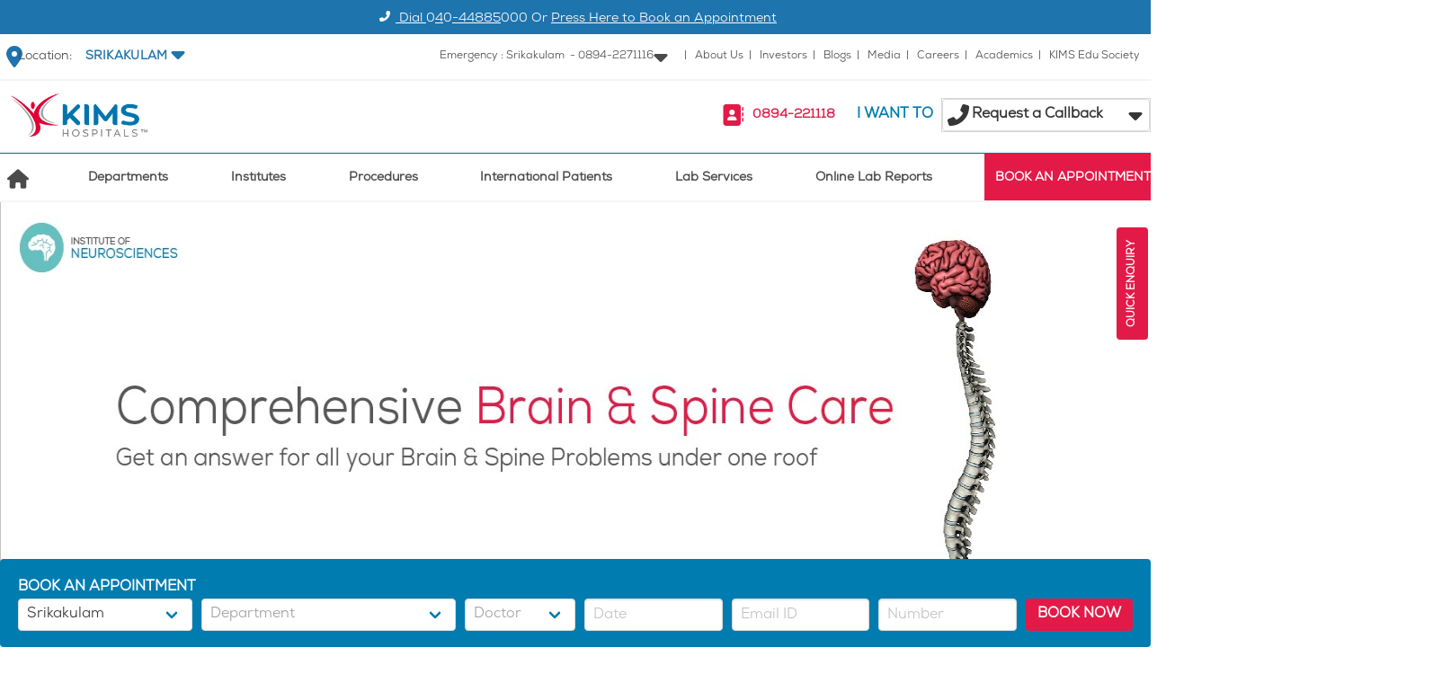

--- FILE ---
content_type: text/html; charset=utf-8
request_url: https://www.kimshospitals.com/srikakulam/speciality/neurosurgery/blog/
body_size: 95180
content:
<!doctype html>
<html data-n-head-ssr lang="en" data-n-head="%7B%22lang%22:%7B%22ssr%22:%22en%22%7D%7D">
  <head >
    <meta data-n-head="ssr" charset="utf-8"><meta data-n-head="ssr" name="viewport" content="width=device-width, initial-scale=1"><meta data-n-head="ssr" data-hid="description" name="description" content="Kims Hospitals"><meta data-n-head="ssr" data-hid="google-site-verification" name="google-site-verification" content="0zk_YMdqLVq_iv6wmNyFERfzcXrt__5_WhkQ_BHsefI"><meta data-n-head="ssr" data-hid="charset" charset="utf-8"><meta data-n-head="ssr" data-hid="mobile-web-app-capable" name="mobile-web-app-capable" content="yes"><meta data-n-head="ssr" data-hid="apple-mobile-web-app-title" name="apple-mobile-web-app-title" content="Kims Hospital"><meta data-n-head="ssr" data-hid="og:type" name="og:type" property="og:type" content="website"><meta data-n-head="ssr" data-hid="og:title" name="og:title" property="og:title" content="Kims Hospital"><meta data-n-head="ssr" data-hid="og:site_name" name="og:site_name" property="og:site_name" content="Kims Hospital"><meta data-n-head="ssr" data-hid="og:description" name="og:description" property="og:description" content="Best Multi Speciality Hospital in Secunderabad &amp; Kondapur. Expert Team of Cardiologist, Neurosurgeons, Gastroenterologist, Orthopedician, Gynecologist and Many More"><title>Kims Hospitals</title><link data-n-head="ssr" rel="icon" type="image/x-icon" href="/favicon.png"><link data-n-head="ssr" data-hid="shortcut-icon" rel="shortcut icon" href="/_nuxt/icons/icon_64x64.17c981.png"><link data-n-head="ssr" data-hid="apple-touch-icon" rel="apple-touch-icon" href="/_nuxt/icons/icon_512x512.17c981.png" sizes="512x512"><link data-n-head="ssr" rel="manifest" href="/_nuxt/manifest.7545828a.json" data-hid="manifest"><script nonce="Ls8AYAOVerCE1ZrFsQqWNOOF" data-n-head="ssr" data-ad-client="ca-pub-1771136010671978" async src="https://pagead2.googlesyndication.com/pagead/js/adsbygoogle.js"></script><script nonce="Ls8AYAOVerCE1ZrFsQqWNOOF" data-n-head="ssr" data-hid="gtm-script">if(!window._gtm_init){window._gtm_init=1;(function(w,n,d,m,e,p){w[d]=(w[d]==1||n[d]=='yes'||n[d]==1||n[m]==1||(w[e]&&w[e][p]&&w[e][p]()))?1:0})(window,navigator,'doNotTrack','msDoNotTrack','external','msTrackingProtectionEnabled');(function(w,d,s,l,x,y){w[x]={};w._gtm_inject=function(i){if(w.doNotTrack||w[x][i])return;w[x][i]=1;w[l]=w[l]||[];w[l].push({'gtm.start':new Date().getTime(),event:'gtm.js'});var f=d.getElementsByTagName(s)[0],j=d.createElement(s);j.async=true;j.src='https://www.googletagmanager.com/gtm.js?id='+i;f.parentNode.insertBefore(j,f);};w[y]('GTM-PPWG5ZZ')})(window,document,'script','dataLayer','_gtm_ids','_gtm_inject')}</script><link rel="preload" href="/_nuxt/7a14edc.modern.js" nonce="Ls8AYAOVerCE1ZrFsQqWNOOF" as="script"><link rel="preload" href="/_nuxt/782dd4d.modern.js" nonce="Ls8AYAOVerCE1ZrFsQqWNOOF" as="script"><link rel="preload" href="/_nuxt/08c987e.modern.js" nonce="Ls8AYAOVerCE1ZrFsQqWNOOF" as="script"><link rel="preload" href="/_nuxt/a456edf.modern.js" nonce="Ls8AYAOVerCE1ZrFsQqWNOOF" as="script"><link rel="preload" href="/_nuxt/1671dad.modern.js" nonce="Ls8AYAOVerCE1ZrFsQqWNOOF" as="script"><link rel="preload" href="/_nuxt/e804f82.modern.js" nonce="Ls8AYAOVerCE1ZrFsQqWNOOF" as="script"><link rel="preload" href="/_nuxt/093ca88.modern.js" nonce="Ls8AYAOVerCE1ZrFsQqWNOOF" as="script"><link rel="preload" href="/_nuxt/cf93d7f.modern.js" nonce="Ls8AYAOVerCE1ZrFsQqWNOOF" as="script"><link rel="preload" href="/_nuxt/43a8854.modern.js" nonce="Ls8AYAOVerCE1ZrFsQqWNOOF" as="script"><style data-vue-ssr-id="00122704:0 7975b328:0 06a221da:0 0611e15a:0 9dad54be:0 12561834:0 5bc7f2c8:0 0c972f5e:0 d52ae0b0:0 2d14d236:0 4be9e246:0 2f172012:0 121ebcec:0 6c1ad568:0">:host,:root{--fa-font-solid:normal 900 1em/1 "Font Awesome 6 Free";--fa-font-regular:normal 400 1em/1 "Font Awesome 6 Free";--fa-font-light:normal 300 1em/1 "Font Awesome 6 Pro";--fa-font-thin:normal 100 1em/1 "Font Awesome 6 Pro";--fa-font-duotone:normal 900 1em/1 "Font Awesome 6 Duotone";--fa-font-brands:normal 400 1em/1 "Font Awesome 6 Brands";--fa-font-sharp-solid:normal 900 1em/1 "Font Awesome 6 Sharp";--fa-font-sharp-regular:normal 400 1em/1 "Font Awesome 6 Sharp";--fa-font-sharp-light:normal 300 1em/1 "Font Awesome 6 Sharp";--fa-font-sharp-thin:normal 100 1em/1 "Font Awesome 6 Sharp";--fa-font-sharp-duotone-solid:normal 900 1em/1 "Font Awesome 6 Sharp Duotone"}svg:not(:host).svg-inline--fa,svg:not(:root).svg-inline--fa{box-sizing:content-box;overflow:visible}.svg-inline--fa{display:inline-block;display:var(--fa-display,inline-block);height:1em;overflow:visible;vertical-align:-.125em}.svg-inline--fa.fa-2xs{vertical-align:.1em}.svg-inline--fa.fa-xs{vertical-align:0}.svg-inline--fa.fa-sm{vertical-align:-.07143em}.svg-inline--fa.fa-lg{vertical-align:-.2em}.svg-inline--fa.fa-xl{vertical-align:-.25em}.svg-inline--fa.fa-2xl{vertical-align:-.3125em}.svg-inline--fa.fa-pull-left{margin-right:.3em;margin-right:var(--fa-pull-margin,.3em);width:auto}.svg-inline--fa.fa-pull-right{margin-left:.3em;margin-left:var(--fa-pull-margin,.3em);width:auto}.svg-inline--fa.fa-li{top:.25em;width:2em;width:var(--fa-li-width,2em)}.svg-inline--fa.fa-fw{width:1.25em;width:var(--fa-fw-width,1.25em)}.fa-layers svg.svg-inline--fa{bottom:0;left:0;margin:auto;position:absolute;right:0;top:0}.fa-layers-counter,.fa-layers-text{display:inline-block;position:absolute;text-align:center}.fa-layers{display:inline-block;height:1em;position:relative;text-align:center;vertical-align:-.125em;width:1em}.fa-layers svg.svg-inline--fa{transform-origin:center center}.fa-layers-text{left:50%;top:50%;transform:translate(-50%,-50%);transform-origin:center center}.fa-layers-counter{background-color:#ff253a;background-color:var(--fa-counter-background-color,#ff253a);border-radius:1em;border-radius:var(--fa-counter-border-radius,1em);box-sizing:border-box;color:#fff;color:var(--fa-inverse,#fff);line-height:1;line-height:var(--fa-counter-line-height,1);max-width:5em;max-width:var(--fa-counter-max-width,5em);min-width:1.5em;min-width:var(--fa-counter-min-width,1.5em);overflow:hidden;padding:.25em .5em;padding:var(--fa-counter-padding,.25em .5em);right:0;right:var(--fa-right,0);text-overflow:ellipsis;top:0;top:var(--fa-top,0);transform:scale(.25);transform:scale(var(--fa-counter-scale,.25));transform-origin:top right}.fa-layers-bottom-right{bottom:0;bottom:var(--fa-bottom,0);right:0;right:var(--fa-right,0);top:auto;transform:scale(.25);transform:scale(var(--fa-layers-scale,.25));transform-origin:bottom right}.fa-layers-bottom-left{bottom:0;bottom:var(--fa-bottom,0);left:0;left:var(--fa-left,0);right:auto;top:auto;transform:scale(.25);transform:scale(var(--fa-layers-scale,.25));transform-origin:bottom left}.fa-layers-top-right{right:0;right:var(--fa-right,0);top:0;top:var(--fa-top,0);transform:scale(.25);transform:scale(var(--fa-layers-scale,.25));transform-origin:top right}.fa-layers-top-left{left:0;left:var(--fa-left,0);right:auto;top:0;top:var(--fa-top,0);transform:scale(.25);transform:scale(var(--fa-layers-scale,.25));transform-origin:top left}.fa-1x{font-size:1em}.fa-2x{font-size:2em}.fa-3x{font-size:3em}.fa-4x{font-size:4em}.fa-5x{font-size:5em}.fa-6x{font-size:6em}.fa-7x{font-size:7em}.fa-8x{font-size:8em}.fa-9x{font-size:9em}.fa-10x{font-size:10em}.fa-2xs{font-size:.625em;line-height:.1em;vertical-align:.225em}.fa-xs{font-size:.75em;line-height:.08333em;vertical-align:.125em}.fa-sm{font-size:.875em;line-height:.07143em;vertical-align:.05357em}.fa-lg{font-size:1.25em;line-height:.05em;vertical-align:-.075em}.fa-xl{font-size:1.5em;line-height:.04167em;vertical-align:-.125em}.fa-2xl{font-size:2em;line-height:.03125em;vertical-align:-.1875em}.fa-fw{text-align:center;width:1.25em}.fa-ul{list-style-type:none;margin-left:2.5em;margin-left:var(--fa-li-margin,2.5em);padding-left:0}.fa-ul>li{position:relative}.fa-li{left:-2em;left:calc(var(--fa-li-width, 2em)*-1);line-height:inherit;position:absolute;text-align:center;width:2em;width:var(--fa-li-width,2em)}.fa-border{border-color:#eee;border-color:var(--fa-border-color,#eee);border-radius:.1em;border-radius:var(--fa-border-radius,.1em);border-style:solid;border-style:var(--fa-border-style,solid);border-width:.08em;border-width:var(--fa-border-width,.08em);padding:.2em .25em .15em;padding:var(--fa-border-padding,.2em .25em .15em)}.fa-pull-left{float:left;margin-right:.3em;margin-right:var(--fa-pull-margin,.3em)}.fa-pull-right{float:right;margin-left:.3em;margin-left:var(--fa-pull-margin,.3em)}.fa-beat{animation-delay:0s;animation-delay:var(--fa-animation-delay,0s);animation-direction:normal;animation-direction:var(--fa-animation-direction,normal);animation-duration:1s;animation-duration:var(--fa-animation-duration,1s);animation-iteration-count:infinite;animation-iteration-count:var(--fa-animation-iteration-count,infinite);animation-name:fa-beat;animation-timing-function:ease-in-out;animation-timing-function:var(--fa-animation-timing,ease-in-out)}.fa-bounce{animation-delay:0s;animation-delay:var(--fa-animation-delay,0s);animation-direction:normal;animation-direction:var(--fa-animation-direction,normal);animation-duration:1s;animation-duration:var(--fa-animation-duration,1s);animation-iteration-count:infinite;animation-iteration-count:var(--fa-animation-iteration-count,infinite);animation-name:fa-bounce;animation-timing-function:cubic-bezier(.28,.84,.42,1);animation-timing-function:var(--fa-animation-timing,cubic-bezier(.28,.84,.42,1))}.fa-fade{animation-iteration-count:infinite;animation-iteration-count:var(--fa-animation-iteration-count,infinite);animation-name:fa-fade;animation-timing-function:cubic-bezier(.4,0,.6,1);animation-timing-function:var(--fa-animation-timing,cubic-bezier(.4,0,.6,1))}.fa-beat-fade,.fa-fade{animation-delay:0s;animation-delay:var(--fa-animation-delay,0s);animation-direction:normal;animation-direction:var(--fa-animation-direction,normal);animation-duration:1s;animation-duration:var(--fa-animation-duration,1s)}.fa-beat-fade{animation-iteration-count:infinite;animation-iteration-count:var(--fa-animation-iteration-count,infinite);animation-name:fa-beat-fade;animation-timing-function:cubic-bezier(.4,0,.6,1);animation-timing-function:var(--fa-animation-timing,cubic-bezier(.4,0,.6,1))}.fa-flip{animation-delay:0s;animation-delay:var(--fa-animation-delay,0s);animation-direction:normal;animation-direction:var(--fa-animation-direction,normal);animation-duration:1s;animation-duration:var(--fa-animation-duration,1s);animation-iteration-count:infinite;animation-iteration-count:var(--fa-animation-iteration-count,infinite);animation-name:fa-flip;animation-timing-function:ease-in-out;animation-timing-function:var(--fa-animation-timing,ease-in-out)}.fa-shake{animation-duration:1s;animation-duration:var(--fa-animation-duration,1s);animation-iteration-count:infinite;animation-iteration-count:var(--fa-animation-iteration-count,infinite);animation-name:fa-shake;animation-timing-function:linear;animation-timing-function:var(--fa-animation-timing,linear)}.fa-shake,.fa-spin{animation-delay:0s;animation-delay:var(--fa-animation-delay,0s);animation-direction:normal;animation-direction:var(--fa-animation-direction,normal)}.fa-spin{animation-duration:2s;animation-duration:var(--fa-animation-duration,2s);animation-iteration-count:infinite;animation-iteration-count:var(--fa-animation-iteration-count,infinite);animation-name:fa-spin;animation-timing-function:linear;animation-timing-function:var(--fa-animation-timing,linear)}.fa-spin-reverse{--fa-animation-direction:reverse}.fa-pulse,.fa-spin-pulse{animation-direction:normal;animation-direction:var(--fa-animation-direction,normal);animation-duration:1s;animation-duration:var(--fa-animation-duration,1s);animation-iteration-count:infinite;animation-iteration-count:var(--fa-animation-iteration-count,infinite);animation-name:fa-spin;animation-timing-function:steps(8);animation-timing-function:var(--fa-animation-timing,steps(8))}@media (prefers-reduced-motion:reduce){.fa-beat,.fa-beat-fade,.fa-bounce,.fa-fade,.fa-flip,.fa-pulse,.fa-shake,.fa-spin,.fa-spin-pulse{animation-delay:-1ms;animation-duration:1ms;animation-iteration-count:1;transition-delay:0s;transition-duration:0s}}@keyframes fa-beat{0%,90%{transform:scale(1)}45%{transform:scale(1.25);transform:scale(var(--fa-beat-scale,1.25))}}@keyframes fa-bounce{0%{transform:scale(1) translateY(0)}10%{transform:scale(1.1,.9) translateY(0);transform:scale(var(--fa-bounce-start-scale-x,1.1),var(--fa-bounce-start-scale-y,.9)) translateY(0)}30%{transform:scale(.9,1.1) translateY(-.5em);transform:scale(var(--fa-bounce-jump-scale-x,.9),var(--fa-bounce-jump-scale-y,1.1)) translateY(var(--fa-bounce-height,-.5em))}50%{transform:scale(1.05,.95) translateY(0);transform:scale(var(--fa-bounce-land-scale-x,1.05),var(--fa-bounce-land-scale-y,.95)) translateY(0)}57%{transform:scale(1) translateY(-.125em);transform:scale(1) translateY(var(--fa-bounce-rebound,-.125em))}64%{transform:scale(1) translateY(0)}to{transform:scale(1) translateY(0)}}@keyframes fa-fade{50%{opacity:.4;opacity:var(--fa-fade-opacity,.4)}}@keyframes fa-beat-fade{0%,to{opacity:.4;opacity:var(--fa-beat-fade-opacity,.4);transform:scale(1)}50%{opacity:1;transform:scale(1.125);transform:scale(var(--fa-beat-fade-scale,1.125))}}@keyframes fa-flip{50%{transform:rotateY(-180deg);transform:rotate3d(var(--fa-flip-x,0),var(--fa-flip-y,1),var(--fa-flip-z,0),var(--fa-flip-angle,-180deg))}}@keyframes fa-shake{0%{transform:rotate(-15deg)}4%{transform:rotate(15deg)}24%,8%{transform:rotate(-18deg)}12%,28%{transform:rotate(18deg)}16%{transform:rotate(-22deg)}20%{transform:rotate(22deg)}32%{transform:rotate(-12deg)}36%{transform:rotate(12deg)}40%,to{transform:rotate(0deg)}}@keyframes fa-spin{0%{transform:rotate(0deg)}to{transform:rotate(1turn)}}.fa-rotate-90{transform:rotate(90deg)}.fa-rotate-180{transform:rotate(180deg)}.fa-rotate-270{transform:rotate(270deg)}.fa-flip-horizontal{transform:scaleX(-1)}.fa-flip-vertical{transform:scaleY(-1)}.fa-flip-both,.fa-flip-horizontal.fa-flip-vertical{transform:scale(-1)}.fa-rotate-by{transform:rotate(0);transform:rotate(var(--fa-rotate-angle,0))}.fa-stack{display:inline-block;height:2em;position:relative;vertical-align:middle;width:2.5em}.fa-stack-1x,.fa-stack-2x{bottom:0;left:0;margin:auto;position:absolute;right:0;top:0;z-index:auto;z-index:var(--fa-stack-z-index,auto)}.svg-inline--fa.fa-stack-1x{height:1em;width:1.25em}.svg-inline--fa.fa-stack-2x{height:2em;width:2.5em}.fa-inverse{color:#fff;color:var(--fa-inverse,#fff)}.fa-sr-only,.fa-sr-only-focusable:not(:focus),.sr-only,.sr-only-focusable:not(:focus){height:1px;margin:-1px;overflow:hidden;padding:0;position:absolute;width:1px;clip:rect(0,0,0,0);border-width:0;white-space:nowrap}.svg-inline--fa .fa-primary{fill:currentColor;fill:var(--fa-primary-color,currentColor);opacity:1;opacity:var(--fa-primary-opacity,1)}.svg-inline--fa .fa-secondary{fill:currentColor;fill:var(--fa-secondary-color,currentColor)}.svg-inline--fa .fa-secondary,.svg-inline--fa.fa-swap-opacity .fa-primary{opacity:.4;opacity:var(--fa-secondary-opacity,.4)}.svg-inline--fa.fa-swap-opacity .fa-secondary{opacity:1;opacity:var(--fa-primary-opacity,1)}.svg-inline--fa mask .fa-primary,.svg-inline--fa mask .fa-secondary{fill:#000}.fa-duotone.fa-inverse,.fad.fa-inverse{color:#fff;color:var(--fa-inverse,#fff)}
@font-face{font-display:swap;font-family:"NexaBook";font-weight:400;src:url(/_nuxt/fonts/Fontfabric_Nexa-Book.54be7e7.otf) format("opentype")}@font-face{font-display:swap;font-family:"OpenSans Bold";src:url(/_nuxt/fonts/OpenSans-Bold.f5331cb.ttf)}@font-face{font-display:swap;font-family:"OpenSans BoldItalic";src:url(/_nuxt/fonts/OpenSans-BoldItalic.f40598d.ttf)}@font-face{font-display:swap;font-family:"OpenSans ExtraBold";src:url(/_nuxt/fonts/OpenSans-ExtraBold.49f89e3.ttf)}@font-face{font-display:swap;font-family:"OpenSans ExtraBoldItalic";src:url(/_nuxt/fonts/OpenSans-ExtraBoldItalic.617beb2.ttf)}@font-face{font-display:swap;font-family:"OpenSans Light";src:url(/_nuxt/fonts/OpenSans-Light.9ff12f6.ttf)}@font-face{font-display:swap;font-family:"OpenSans LightItalic";src:url(/_nuxt/fonts/OpenSans-LightItalic.54b4443.ttf)}@font-face{font-display:swap;font-family:"OpenSans Regular";src:url(/_nuxt/fonts/OpenSans-Regular.d7d5d45.ttf)}@font-face{font-display:swap;font-family:"OpenSans SemiBold";src:url(/_nuxt/fonts/OpenSans-SemiBold.e1c83f9.ttf)}@font-face{font-display:swap;font-family:"OpenSans SemiBoldItalic";src:url(/_nuxt/fonts/OpenSans-SemiBoldItalic.fc17ea6.ttf)}/*! bulma.io v0.7.5 | MIT License | github.com/jgthms/bulma */.b-checkbox.checkbox,.b-radio.radio,.breadcrumb,.button,.carousel,.carousel-list,.delete,.file,.is-unselectable,.modal-close,.pagination-ellipsis,.pagination-link,.pagination-next,.pagination-previous,.switch,.tabs{-webkit-touch-callout:none;-webkit-user-select:none;-moz-user-select:none;user-select:none}.navbar-link:not(.is-arrowless):after,.select:not(.is-multiple):not(.is-loading):after{border:3px solid transparent;border-radius:2px;border-right:0;border-top:0;content:" ";display:block;height:.625em;margin-top:-.4375em;pointer-events:none;position:absolute;top:50%;transform:rotate(-45deg);transform-origin:center;width:.625em}.block:not(:last-child),.box:not(:last-child),.breadcrumb:not(:last-child),.content:not(:last-child),.highlight:not(:last-child),.level:not(:last-child),.list:not(:last-child),.message:not(:last-child),.notification:not(:last-child),.progress:not(:last-child),.subtitle:not(:last-child),.table-container:not(:last-child),.table:not(:last-child),.tabs:not(:last-child),.title:not(:last-child){margin-bottom:1.5rem}.delete,.modal-close{-moz-appearance:none;-webkit-appearance:none;background-color:hsla(0,0%,4%,.2);border:none;border-radius:290486px;cursor:pointer;display:inline-block;flex-grow:0;flex-shrink:0;font-size:0;height:20px;max-height:20px;max-width:20px;min-height:20px;min-width:20px;outline:none;pointer-events:auto;position:relative;vertical-align:top;width:20px}.delete:after,.delete:before,.modal-close:after,.modal-close:before{background-color:#fff;content:"";display:block;left:50%;position:absolute;top:50%;transform:translateX(-50%) translateY(-50%) rotate(45deg);transform-origin:center center}.delete:before,.modal-close:before{height:2px;width:50%}.delete:after,.modal-close:after{height:50%;width:2px}.delete:focus,.delete:hover,.modal-close:focus,.modal-close:hover{background-color:hsla(0,0%,4%,.3)}.delete:active,.modal-close:active{background-color:hsla(0,0%,4%,.4)}.is-small.delete,.is-small.modal-close{height:16px;max-height:16px;max-width:16px;min-height:16px;min-width:16px;width:16px}.is-medium.delete,.is-medium.modal-close{height:24px;max-height:24px;max-width:24px;min-height:24px;min-width:24px;width:24px}.is-large.delete,.is-large.modal-close{height:32px;max-height:32px;max-width:32px;min-height:32px;min-width:32px;width:32px}.button.is-loading:after,.control.is-loading:after,.loader,.select.is-loading:after{animation:spinAround .5s linear infinite;border-color:transparent transparent #dbdbdb #dbdbdb;border-radius:290486px;border-style:solid;border-width:2px;content:"";display:block;height:1em;position:relative;width:1em}.hero-video,.image.is-16by9 .has-ratio,.image.is-16by9 img,.image.is-1by1 .has-ratio,.image.is-1by1 img,.image.is-1by2 .has-ratio,.image.is-1by2 img,.image.is-1by3 .has-ratio,.image.is-1by3 img,.image.is-2by1 .has-ratio,.image.is-2by1 img,.image.is-2by3 .has-ratio,.image.is-2by3 img,.image.is-3by1 .has-ratio,.image.is-3by1 img,.image.is-3by2 .has-ratio,.image.is-3by2 img,.image.is-3by4 .has-ratio,.image.is-3by4 img,.image.is-3by5 .has-ratio,.image.is-3by5 img,.image.is-4by3 .has-ratio,.image.is-4by3 img,.image.is-4by5 .has-ratio,.image.is-4by5 img,.image.is-5by3 .has-ratio,.image.is-5by3 img,.image.is-5by4 .has-ratio,.image.is-5by4 img,.image.is-9by16 .has-ratio,.image.is-9by16 img,.image.is-square .has-ratio,.image.is-square img,.is-overlay,.modal,.modal-background{bottom:0;left:0;position:absolute;right:0;top:0}.button,.file-cta,.file-name,.input,.pagination-ellipsis,.pagination-link,.pagination-next,.pagination-previous,.select select,.taginput .taginput-container.is-focusable,.textarea{align-items:center;-moz-appearance:none;-webkit-appearance:none;border:1px solid transparent;border-radius:4px;box-shadow:none;display:inline-flex;font-size:1rem;height:2.25em;justify-content:flex-start;line-height:1.5;padding:calc(.375em - 1px) calc(.625em - 1px);position:relative;vertical-align:top}.button:active,.button:focus,.file-cta:active,.file-cta:focus,.file-name:active,.file-name:focus,.input:active,.input:focus,.is-active.button,.is-active.file-cta,.is-active.file-name,.is-active.input,.is-active.pagination-ellipsis,.is-active.pagination-link,.is-active.pagination-next,.is-active.pagination-previous,.is-active.textarea,.is-focused.button,.is-focused.file-cta,.is-focused.file-name,.is-focused.input,.is-focused.pagination-ellipsis,.is-focused.pagination-link,.is-focused.pagination-next,.is-focused.pagination-previous,.is-focused.textarea,.pagination-ellipsis:active,.pagination-ellipsis:focus,.pagination-link:active,.pagination-link:focus,.pagination-next:active,.pagination-next:focus,.pagination-previous:active,.pagination-previous:focus,.select select.is-active,.select select.is-focused,.select select:active,.select select:focus,.taginput .is-active.taginput-container.is-focusable,.taginput .is-focused.taginput-container.is-focusable,.taginput .taginput-container.is-focusable:active,.taginput .taginput-container.is-focusable:focus,.textarea:active,.textarea:focus{outline:none}.button[disabled],.file-cta[disabled],.file-name[disabled],.input[disabled],.pagination-ellipsis[disabled],.pagination-link[disabled],.pagination-next[disabled],.pagination-previous[disabled],.select fieldset[disabled] select,.select select[disabled],.taginput .taginput-container.is-focusable[disabled],.taginput fieldset[disabled] .taginput-container.is-focusable,.textarea[disabled],fieldset[disabled] .button,fieldset[disabled] .file-cta,fieldset[disabled] .file-name,fieldset[disabled] .input,fieldset[disabled] .pagination-ellipsis,fieldset[disabled] .pagination-link,fieldset[disabled] .pagination-next,fieldset[disabled] .pagination-previous,fieldset[disabled] .select select,fieldset[disabled] .taginput .taginput-container.is-focusable,fieldset[disabled] .textarea{cursor:not-allowed}/*! minireset.css v0.0.4 | MIT License | github.com/jgthms/minireset.css */blockquote,body,dd,dl,dt,fieldset,figure,h1,h2,h3,h4,h5,h6,hr,html,iframe,legend,li,ol,p,pre,textarea,ul{margin:0;padding:0}h1,h2,h3,h4,h5,h6{font-size:100%;font-weight:400}ul{list-style:none}button,input,select,textarea{margin:0}html{box-sizing:border-box}*,:after,:before{box-sizing:inherit}embed,iframe,img,object,video{height:auto;max-width:100%}audio{max-width:100%}iframe{border:0}table{border-collapse:collapse;border-spacing:0}td,th{padding:0}td:not([align]),th:not([align]){text-align:left}html{background-color:#fff;font-size:16px;-moz-osx-font-smoothing:grayscale;-webkit-font-smoothing:antialiased;min-width:300px;overflow-x:hidden;overflow-y:scroll;text-rendering:optimizeLegibility;-webkit-text-size-adjust:100%;-moz-text-size-adjust:100%;text-size-adjust:100%}article,aside,figure,footer,header,hgroup,section{display:block}body,button,input,select,textarea{font-family:"NexaBook",BlinkMacSystemFont,-apple-system,"Segoe UI","Roboto","Oxygen","Ubuntu","Cantarell","Fira Sans","Droid Sans","Helvetica Neue","Helvetica","Arial",sans-serif}code,pre{-moz-osx-font-smoothing:auto;-webkit-font-smoothing:auto;font-family:monospace}body{color:#4a4a4a;font-size:1em;font-weight:400;line-height:1.5}a{color:#007cb0;cursor:pointer;-webkit-text-decoration:none;text-decoration:none}a strong{color:currentColor}a:hover{color:#363636}code{color:#ff3860;font-size:.875em;font-weight:400;padding:.25em .5em}code,hr{background-color:#f5f5f5}hr{border:none;display:block;height:2px;margin:1.5rem 0}img{height:auto;max-width:100%}input[type=checkbox],input[type=radio]{vertical-align:baseline}small{font-size:.875em}span{font-style:inherit;font-weight:inherit}strong{color:#363636;font-weight:700}fieldset{border:none}pre{-webkit-overflow-scrolling:touch;background-color:#f5f5f5;color:#4a4a4a;font-size:.875em;overflow-x:auto;padding:1.25rem 1.5rem;white-space:pre;word-wrap:normal}pre code{background-color:transparent;color:currentColor;font-size:1em;padding:0}table td,table th{vertical-align:top}table td:not([align]),table th:not([align]){text-align:left}table th{color:#363636}.is-clearfix:after{clear:both;content:" ";display:table}.is-pulled-left{float:left!important}.is-pulled-right{float:right!important}.is-clipped{overflow:hidden!important}.is-size-1{font-size:3rem!important}.is-size-2{font-size:2.5rem!important}.is-size-3{font-size:2rem!important}.is-size-4{font-size:1.5rem!important}.is-size-5{font-size:1.25rem!important}.is-size-6{font-size:1rem!important}.is-size-7{font-size:.75rem!important}@media screen and (max-width:768px){.is-size-1-mobile{font-size:3rem!important}.is-size-2-mobile{font-size:2.5rem!important}.is-size-3-mobile{font-size:2rem!important}.is-size-4-mobile{font-size:1.5rem!important}.is-size-5-mobile{font-size:1.25rem!important}.is-size-6-mobile{font-size:1rem!important}.is-size-7-mobile{font-size:.75rem!important}}@media print,screen and (min-width:769px){.is-size-1-tablet{font-size:3rem!important}.is-size-2-tablet{font-size:2.5rem!important}.is-size-3-tablet{font-size:2rem!important}.is-size-4-tablet{font-size:1.5rem!important}.is-size-5-tablet{font-size:1.25rem!important}.is-size-6-tablet{font-size:1rem!important}.is-size-7-tablet{font-size:.75rem!important}}@media screen and (max-width:1023px){.is-size-1-touch{font-size:3rem!important}.is-size-2-touch{font-size:2.5rem!important}.is-size-3-touch{font-size:2rem!important}.is-size-4-touch{font-size:1.5rem!important}.is-size-5-touch{font-size:1.25rem!important}.is-size-6-touch{font-size:1rem!important}.is-size-7-touch{font-size:.75rem!important}}@media screen and (min-width:1024px){.is-size-1-desktop{font-size:3rem!important}.is-size-2-desktop{font-size:2.5rem!important}.is-size-3-desktop{font-size:2rem!important}.is-size-4-desktop{font-size:1.5rem!important}.is-size-5-desktop{font-size:1.25rem!important}.is-size-6-desktop{font-size:1rem!important}.is-size-7-desktop{font-size:.75rem!important}}@media screen and (min-width:1216px){.is-size-1-widescreen{font-size:3rem!important}.is-size-2-widescreen{font-size:2.5rem!important}.is-size-3-widescreen{font-size:2rem!important}.is-size-4-widescreen{font-size:1.5rem!important}.is-size-5-widescreen{font-size:1.25rem!important}.is-size-6-widescreen{font-size:1rem!important}.is-size-7-widescreen{font-size:.75rem!important}}@media screen and (min-width:1408px){.is-size-1-fullhd{font-size:3rem!important}.is-size-2-fullhd{font-size:2.5rem!important}.is-size-3-fullhd{font-size:2rem!important}.is-size-4-fullhd{font-size:1.5rem!important}.is-size-5-fullhd{font-size:1.25rem!important}.is-size-6-fullhd{font-size:1rem!important}.is-size-7-fullhd{font-size:.75rem!important}}.has-text-centered{text-align:center!important}.has-text-justified{text-align:justify!important}.has-text-left{text-align:left!important}.has-text-right{text-align:right!important}@media screen and (max-width:768px){.has-text-centered-mobile{text-align:center!important}}@media print,screen and (min-width:769px){.has-text-centered-tablet{text-align:center!important}}@media screen and (min-width:769px) and (max-width:1023px){.has-text-centered-tablet-only{text-align:center!important}}@media screen and (max-width:1023px){.has-text-centered-touch{text-align:center!important}}@media screen and (min-width:1024px){.has-text-centered-desktop{text-align:center!important}}@media screen and (min-width:1024px) and (max-width:1215px){.has-text-centered-desktop-only{text-align:center!important}}@media screen and (min-width:1216px){.has-text-centered-widescreen{text-align:center!important}}@media screen and (min-width:1216px) and (max-width:1407px){.has-text-centered-widescreen-only{text-align:center!important}}@media screen and (min-width:1408px){.has-text-centered-fullhd{text-align:center!important}}@media screen and (max-width:768px){.has-text-justified-mobile{text-align:justify!important}}@media print,screen and (min-width:769px){.has-text-justified-tablet{text-align:justify!important}}@media screen and (min-width:769px) and (max-width:1023px){.has-text-justified-tablet-only{text-align:justify!important}}@media screen and (max-width:1023px){.has-text-justified-touch{text-align:justify!important}}@media screen and (min-width:1024px){.has-text-justified-desktop{text-align:justify!important}}@media screen and (min-width:1024px) and (max-width:1215px){.has-text-justified-desktop-only{text-align:justify!important}}@media screen and (min-width:1216px){.has-text-justified-widescreen{text-align:justify!important}}@media screen and (min-width:1216px) and (max-width:1407px){.has-text-justified-widescreen-only{text-align:justify!important}}@media screen and (min-width:1408px){.has-text-justified-fullhd{text-align:justify!important}}@media screen and (max-width:768px){.has-text-left-mobile{text-align:left!important}}@media print,screen and (min-width:769px){.has-text-left-tablet{text-align:left!important}}@media screen and (min-width:769px) and (max-width:1023px){.has-text-left-tablet-only{text-align:left!important}}@media screen and (max-width:1023px){.has-text-left-touch{text-align:left!important}}@media screen and (min-width:1024px){.has-text-left-desktop{text-align:left!important}}@media screen and (min-width:1024px) and (max-width:1215px){.has-text-left-desktop-only{text-align:left!important}}@media screen and (min-width:1216px){.has-text-left-widescreen{text-align:left!important}}@media screen and (min-width:1216px) and (max-width:1407px){.has-text-left-widescreen-only{text-align:left!important}}@media screen and (min-width:1408px){.has-text-left-fullhd{text-align:left!important}}@media screen and (max-width:768px){.has-text-right-mobile{text-align:right!important}}@media print,screen and (min-width:769px){.has-text-right-tablet{text-align:right!important}}@media screen and (min-width:769px) and (max-width:1023px){.has-text-right-tablet-only{text-align:right!important}}@media screen and (max-width:1023px){.has-text-right-touch{text-align:right!important}}@media screen and (min-width:1024px){.has-text-right-desktop{text-align:right!important}}@media screen and (min-width:1024px) and (max-width:1215px){.has-text-right-desktop-only{text-align:right!important}}@media screen and (min-width:1216px){.has-text-right-widescreen{text-align:right!important}}@media screen and (min-width:1216px) and (max-width:1407px){.has-text-right-widescreen-only{text-align:right!important}}@media screen and (min-width:1408px){.has-text-right-fullhd{text-align:right!important}}.is-capitalized{text-transform:capitalize!important}.is-lowercase{text-transform:lowercase!important}.is-uppercase{text-transform:uppercase!important}.is-italic{font-style:italic!important}.has-text-white{color:#fff!important}a.has-text-white:focus,a.has-text-white:hover{color:#e6e6e6!important}.has-background-white{background-color:#fff!important}.has-text-black{color:#0a0a0a!important}a.has-text-black:focus,a.has-text-black:hover{color:#000!important}.has-background-black{background-color:#0a0a0a!important}.has-text-light{color:#f5f5f5!important}a.has-text-light:focus,a.has-text-light:hover{color:#dbdbdb!important}.has-background-light{background-color:#f5f5f5!important}.has-text-dark{color:#363636!important}a.has-text-dark:focus,a.has-text-dark:hover{color:#1c1c1c!important}.has-background-dark{background-color:#363636!important}.has-text-primary{color:#007cb0!important}a.has-text-primary:focus,a.has-text-primary:hover{color:#00587d!important}.has-background-primary{background-color:#007cb0!important}.has-text-info{color:#209cee!important}a.has-text-info:focus,a.has-text-info:hover{color:#0f81cc!important}.has-background-info{background-color:#209cee!important}.has-text-success{color:#23d160!important}a.has-text-success:focus,a.has-text-success:hover{color:#1ca64c!important}.has-background-success{background-color:#23d160!important}.has-text-warning{color:#ffdd57!important}a.has-text-warning:focus,a.has-text-warning:hover{color:#ffd324!important}.has-background-warning{background-color:#ffdd57!important}.has-text-danger{color:#e31a47!important}a.has-text-danger:focus,a.has-text-danger:hover{color:#b51539!important}.has-background-danger{background-color:#e31a47!important}.has-text-twitter{color:#4099ff!important}a.has-text-twitter:focus,a.has-text-twitter:hover{color:#0d7eff!important}.has-background-twitter{background-color:#4099ff!important}.has-text-facebook{color:#3273dc!important}a.has-text-facebook:focus,a.has-text-facebook:hover{color:#205bbb!important}.has-background-facebook{background-color:#3273dc!important}.has-text-insta{color:#1400c8!important}a.has-text-insta:focus,a.has-text-insta:hover{color:#0f0095!important}.has-background-insta{background-color:#1400c8!important}.has-text-primary-micro{color:#082850!important}a.has-text-primary-micro:focus,a.has-text-primary-micro:hover{color:#031122!important}.has-background-primary-micro{background-color:#082850!important}.has-text-secondary-micro{color:#caac68!important}a.has-text-secondary-micro:focus,a.has-text-secondary-micro:hover{color:#bd9742!important}.has-background-secondary-micro{background-color:#caac68!important}.has-text-dark-yellow{color:#efb638!important}a.has-text-dark-yellow:focus,a.has-text-dark-yellow:hover{color:#e2a112!important}.has-background-dark-yellow{background-color:#efb638!important}.has-text-black-bis{color:#121212!important}.has-background-black-bis{background-color:#121212!important}.has-text-black-ter{color:#242424!important}.has-background-black-ter{background-color:#242424!important}.has-text-grey-darker{color:#363636!important}.has-background-grey-darker{background-color:#363636!important}.has-text-grey-dark{color:#4a4a4a!important}.has-background-grey-dark{background-color:#4a4a4a!important}.has-text-grey{color:#7a7a7a!important}.has-background-grey{background-color:#7a7a7a!important}.has-text-grey-light{color:#b5b5b5!important}.has-background-grey-light{background-color:#b5b5b5!important}.has-text-grey-lighter{color:#dbdbdb!important}.has-background-grey-lighter{background-color:#dbdbdb!important}.has-text-white-ter{color:#f5f5f5!important}.has-background-white-ter{background-color:#f5f5f5!important}.has-text-white-bis{color:#fafafa!important}.has-background-white-bis{background-color:#fafafa!important}.has-text-weight-light{font-weight:300!important}.has-text-weight-normal{font-weight:400!important}.has-text-weight-medium{font-weight:500!important}.has-text-weight-semibold{font-weight:600!important}.has-text-weight-bold{font-weight:700!important}.is-family-primary,.is-family-secondary{font-family:"NexaBook",BlinkMacSystemFont,-apple-system,"Segoe UI","Roboto","Oxygen","Ubuntu","Cantarell","Fira Sans","Droid Sans","Helvetica Neue","Helvetica","Arial",sans-serif!important}.is-family-sans-serif{font-family:BlinkMacSystemFont,-apple-system,"Segoe UI","Roboto","Oxygen","Ubuntu","Cantarell","Fira Sans","Droid Sans","Helvetica Neue","Helvetica","Arial",sans-serif!important}.is-family-code,.is-family-monospace{font-family:monospace!important}.is-block{display:block!important}@media screen and (max-width:768px){.is-block-mobile{display:block!important}}@media print,screen and (min-width:769px){.is-block-tablet{display:block!important}}@media screen and (min-width:769px) and (max-width:1023px){.is-block-tablet-only{display:block!important}}@media screen and (max-width:1023px){.is-block-touch{display:block!important}}@media screen and (min-width:1024px){.is-block-desktop{display:block!important}}@media screen and (min-width:1024px) and (max-width:1215px){.is-block-desktop-only{display:block!important}}@media screen and (min-width:1216px){.is-block-widescreen{display:block!important}}@media screen and (min-width:1216px) and (max-width:1407px){.is-block-widescreen-only{display:block!important}}@media screen and (min-width:1408px){.is-block-fullhd{display:block!important}}.is-flex{display:flex!important}@media screen and (max-width:768px){.is-flex-mobile{display:flex!important}}@media print,screen and (min-width:769px){.is-flex-tablet{display:flex!important}}@media screen and (min-width:769px) and (max-width:1023px){.is-flex-tablet-only{display:flex!important}}@media screen and (max-width:1023px){.is-flex-touch{display:flex!important}}@media screen and (min-width:1024px){.is-flex-desktop{display:flex!important}}@media screen and (min-width:1024px) and (max-width:1215px){.is-flex-desktop-only{display:flex!important}}@media screen and (min-width:1216px){.is-flex-widescreen{display:flex!important}}@media screen and (min-width:1216px) and (max-width:1407px){.is-flex-widescreen-only{display:flex!important}}@media screen and (min-width:1408px){.is-flex-fullhd{display:flex!important}}.is-inline{display:inline!important}@media screen and (max-width:768px){.is-inline-mobile{display:inline!important}}@media print,screen and (min-width:769px){.is-inline-tablet{display:inline!important}}@media screen and (min-width:769px) and (max-width:1023px){.is-inline-tablet-only{display:inline!important}}@media screen and (max-width:1023px){.is-inline-touch{display:inline!important}}@media screen and (min-width:1024px){.is-inline-desktop{display:inline!important}}@media screen and (min-width:1024px) and (max-width:1215px){.is-inline-desktop-only{display:inline!important}}@media screen and (min-width:1216px){.is-inline-widescreen{display:inline!important}}@media screen and (min-width:1216px) and (max-width:1407px){.is-inline-widescreen-only{display:inline!important}}@media screen and (min-width:1408px){.is-inline-fullhd{display:inline!important}}.is-inline-block{display:inline-block!important}@media screen and (max-width:768px){.is-inline-block-mobile{display:inline-block!important}}@media print,screen and (min-width:769px){.is-inline-block-tablet{display:inline-block!important}}@media screen and (min-width:769px) and (max-width:1023px){.is-inline-block-tablet-only{display:inline-block!important}}@media screen and (max-width:1023px){.is-inline-block-touch{display:inline-block!important}}@media screen and (min-width:1024px){.is-inline-block-desktop{display:inline-block!important}}@media screen and (min-width:1024px) and (max-width:1215px){.is-inline-block-desktop-only{display:inline-block!important}}@media screen and (min-width:1216px){.is-inline-block-widescreen{display:inline-block!important}}@media screen and (min-width:1216px) and (max-width:1407px){.is-inline-block-widescreen-only{display:inline-block!important}}@media screen and (min-width:1408px){.is-inline-block-fullhd{display:inline-block!important}}.is-inline-flex{display:inline-flex!important}@media screen and (max-width:768px){.is-inline-flex-mobile{display:inline-flex!important}}@media print,screen and (min-width:769px){.is-inline-flex-tablet{display:inline-flex!important}}@media screen and (min-width:769px) and (max-width:1023px){.is-inline-flex-tablet-only{display:inline-flex!important}}@media screen and (max-width:1023px){.is-inline-flex-touch{display:inline-flex!important}}@media screen and (min-width:1024px){.is-inline-flex-desktop{display:inline-flex!important}}@media screen and (min-width:1024px) and (max-width:1215px){.is-inline-flex-desktop-only{display:inline-flex!important}}@media screen and (min-width:1216px){.is-inline-flex-widescreen{display:inline-flex!important}}@media screen and (min-width:1216px) and (max-width:1407px){.is-inline-flex-widescreen-only{display:inline-flex!important}}@media screen and (min-width:1408px){.is-inline-flex-fullhd{display:inline-flex!important}}.is-hidden{display:none!important}.is-sr-only{border:none!important;clip:rect(0,0,0,0)!important;height:.01em!important;overflow:hidden!important;padding:0!important;position:absolute!important;white-space:nowrap!important;width:.01em!important}@media screen and (max-width:768px){.is-hidden-mobile{display:none!important}}@media print,screen and (min-width:769px){.is-hidden-tablet{display:none!important}}@media screen and (min-width:769px) and (max-width:1023px){.is-hidden-tablet-only{display:none!important}}@media screen and (max-width:1023px){.is-hidden-touch{display:none!important}}@media screen and (min-width:1024px){.is-hidden-desktop{display:none!important}}@media screen and (min-width:1024px) and (max-width:1215px){.is-hidden-desktop-only{display:none!important}}@media screen and (min-width:1216px){.is-hidden-widescreen{display:none!important}}@media screen and (min-width:1216px) and (max-width:1407px){.is-hidden-widescreen-only{display:none!important}}@media screen and (min-width:1408px){.is-hidden-fullhd{display:none!important}}.is-invisible{visibility:hidden!important}@media screen and (max-width:768px){.is-invisible-mobile{visibility:hidden!important}}@media print,screen and (min-width:769px){.is-invisible-tablet{visibility:hidden!important}}@media screen and (min-width:769px) and (max-width:1023px){.is-invisible-tablet-only{visibility:hidden!important}}@media screen and (max-width:1023px){.is-invisible-touch{visibility:hidden!important}}@media screen and (min-width:1024px){.is-invisible-desktop{visibility:hidden!important}}@media screen and (min-width:1024px) and (max-width:1215px){.is-invisible-desktop-only{visibility:hidden!important}}@media screen and (min-width:1216px){.is-invisible-widescreen{visibility:hidden!important}}@media screen and (min-width:1216px) and (max-width:1407px){.is-invisible-widescreen-only{visibility:hidden!important}}@media screen and (min-width:1408px){.is-invisible-fullhd{visibility:hidden!important}}.is-marginless{margin:0!important}.is-paddingless{padding:0!important}.is-radiusless{border-radius:0!important}.is-shadowless{box-shadow:none!important}.is-relative{position:relative!important}.box{background-color:#fff;border-radius:6px;box-shadow:0 2px 3px hsla(0,0%,4%,.1),0 0 0 1px hsla(0,0%,4%,.1);color:#4a4a4a;display:block;padding:1.25rem}a.box:focus,a.box:hover{box-shadow:0 2px 3px hsla(0,0%,4%,.1),0 0 0 1px #007cb0}a.box:active{box-shadow:inset 0 1px 2px hsla(0,0%,4%,.2),0 0 0 1px #007cb0}.button{background-color:#fff;border-color:#dbdbdb;border-width:1px;color:#363636;cursor:pointer;font-family:"NexaBook",BlinkMacSystemFont,-apple-system,"Segoe UI","Roboto","Oxygen","Ubuntu","Cantarell","Fira Sans","Droid Sans","Helvetica Neue","Helvetica","Arial",sans-serif;justify-content:center;padding:calc(.375em - 1px) .75em;text-align:center;white-space:nowrap}.button strong{color:inherit}.button .icon,.button .icon.is-large,.button .icon.is-medium,.button .icon.is-small{height:1.5em;width:1.5em}.button .icon:first-child:not(:last-child){margin-left:calc(-.375em - 1px);margin-right:.1875em}.button .icon:last-child:not(:first-child){margin-left:.1875em;margin-right:calc(-.375em - 1px)}.button .icon:first-child:last-child{margin-left:calc(-.375em - 1px);margin-right:calc(-.375em - 1px)}.button.is-hovered,.button:hover{border-color:#b5b5b5;color:#363636}.button.is-focused,.button:focus{border-color:#007cb0;color:#363636}.button.is-focused:not(:active),.button:focus:not(:active){box-shadow:0 0 0 .125em rgba(0,124,176,.25)}.button.is-active,.button:active{border-color:#4a4a4a;color:#363636}.button.is-text{background-color:transparent;border-color:transparent;color:#4a4a4a;-webkit-text-decoration:underline;text-decoration:underline}.button.is-text.is-focused,.button.is-text.is-hovered,.button.is-text:focus,.button.is-text:hover{background-color:#f5f5f5;color:#363636}.button.is-text.is-active,.button.is-text:active{background-color:#e8e8e8;color:#363636}.button.is-text[disabled],fieldset[disabled] .button.is-text{background-color:transparent;border-color:transparent;box-shadow:none}.button.is-white{background-color:#fff;border-color:transparent;color:#0a0a0a}.button.is-white.is-hovered,.button.is-white:hover{background-color:#f9f9f9;border-color:transparent;color:#0a0a0a}.button.is-white.is-focused,.button.is-white:focus{border-color:transparent;color:#0a0a0a}.button.is-white.is-focused:not(:active),.button.is-white:focus:not(:active){box-shadow:0 0 0 .125em hsla(0,0%,100%,.25)}.button.is-white.is-active,.button.is-white:active{background-color:#f2f2f2;border-color:transparent;color:#0a0a0a}.button.is-white[disabled],fieldset[disabled] .button.is-white{background-color:#fff;border-color:transparent;box-shadow:none}.button.is-white.is-inverted{background-color:#0a0a0a;color:#fff}.button.is-white.is-inverted.is-hovered,.button.is-white.is-inverted:hover{background-color:#000}.button.is-white.is-inverted[disabled],fieldset[disabled] .button.is-white.is-inverted{background-color:#0a0a0a;border-color:transparent;box-shadow:none;color:#fff}.button.is-white.is-loading:after{border-color:transparent transparent #0a0a0a #0a0a0a!important}.button.is-white.is-outlined{background-color:transparent;border-color:#fff;color:#fff}.button.is-white.is-outlined.is-focused,.button.is-white.is-outlined.is-hovered,.button.is-white.is-outlined:focus,.button.is-white.is-outlined:hover{background-color:#fff;border-color:#fff;color:#0a0a0a}.button.is-white.is-outlined.is-loading:after{border-color:transparent transparent #fff #fff!important}.button.is-white.is-outlined.is-loading.is-focused:after,.button.is-white.is-outlined.is-loading.is-hovered:after,.button.is-white.is-outlined.is-loading:focus:after,.button.is-white.is-outlined.is-loading:hover:after{border-color:transparent transparent #0a0a0a #0a0a0a!important}.button.is-white.is-outlined[disabled],fieldset[disabled] .button.is-white.is-outlined{background-color:transparent;border-color:#fff;box-shadow:none;color:#fff}.button.is-white.is-inverted.is-outlined{background-color:transparent;border-color:#0a0a0a;color:#0a0a0a}.button.is-white.is-inverted.is-outlined.is-focused,.button.is-white.is-inverted.is-outlined.is-hovered,.button.is-white.is-inverted.is-outlined:focus,.button.is-white.is-inverted.is-outlined:hover{background-color:#0a0a0a;color:#fff}.button.is-white.is-inverted.is-outlined.is-loading.is-focused:after,.button.is-white.is-inverted.is-outlined.is-loading.is-hovered:after,.button.is-white.is-inverted.is-outlined.is-loading:focus:after,.button.is-white.is-inverted.is-outlined.is-loading:hover:after{border-color:transparent transparent #fff #fff!important}.button.is-white.is-inverted.is-outlined[disabled],fieldset[disabled] .button.is-white.is-inverted.is-outlined{background-color:transparent;border-color:#0a0a0a;box-shadow:none;color:#0a0a0a}.button.is-black{background-color:#0a0a0a;border-color:transparent;color:#fff}.button.is-black.is-hovered,.button.is-black:hover{background-color:#040404;border-color:transparent;color:#fff}.button.is-black.is-focused,.button.is-black:focus{border-color:transparent;color:#fff}.button.is-black.is-focused:not(:active),.button.is-black:focus:not(:active){box-shadow:0 0 0 .125em hsla(0,0%,4%,.25)}.button.is-black.is-active,.button.is-black:active{background-color:#000;border-color:transparent;color:#fff}.button.is-black[disabled],fieldset[disabled] .button.is-black{background-color:#0a0a0a;border-color:transparent;box-shadow:none}.button.is-black.is-inverted{background-color:#fff;color:#0a0a0a}.button.is-black.is-inverted.is-hovered,.button.is-black.is-inverted:hover{background-color:#f2f2f2}.button.is-black.is-inverted[disabled],fieldset[disabled] .button.is-black.is-inverted{background-color:#fff;border-color:transparent;box-shadow:none;color:#0a0a0a}.button.is-black.is-loading:after{border-color:transparent transparent #fff #fff!important}.button.is-black.is-outlined{background-color:transparent;border-color:#0a0a0a;color:#0a0a0a}.button.is-black.is-outlined.is-focused,.button.is-black.is-outlined.is-hovered,.button.is-black.is-outlined:focus,.button.is-black.is-outlined:hover{background-color:#0a0a0a;border-color:#0a0a0a;color:#fff}.button.is-black.is-outlined.is-loading:after{border-color:transparent transparent #0a0a0a #0a0a0a!important}.button.is-black.is-outlined.is-loading.is-focused:after,.button.is-black.is-outlined.is-loading.is-hovered:after,.button.is-black.is-outlined.is-loading:focus:after,.button.is-black.is-outlined.is-loading:hover:after{border-color:transparent transparent #fff #fff!important}.button.is-black.is-outlined[disabled],fieldset[disabled] .button.is-black.is-outlined{background-color:transparent;border-color:#0a0a0a;box-shadow:none;color:#0a0a0a}.button.is-black.is-inverted.is-outlined{background-color:transparent;border-color:#fff;color:#fff}.button.is-black.is-inverted.is-outlined.is-focused,.button.is-black.is-inverted.is-outlined.is-hovered,.button.is-black.is-inverted.is-outlined:focus,.button.is-black.is-inverted.is-outlined:hover{background-color:#fff;color:#0a0a0a}.button.is-black.is-inverted.is-outlined.is-loading.is-focused:after,.button.is-black.is-inverted.is-outlined.is-loading.is-hovered:after,.button.is-black.is-inverted.is-outlined.is-loading:focus:after,.button.is-black.is-inverted.is-outlined.is-loading:hover:after{border-color:transparent transparent #0a0a0a #0a0a0a!important}.button.is-black.is-inverted.is-outlined[disabled],fieldset[disabled] .button.is-black.is-inverted.is-outlined{background-color:transparent;border-color:#fff;box-shadow:none;color:#fff}.button.is-light{background-color:#f5f5f5;border-color:transparent;color:#363636}.button.is-light.is-hovered,.button.is-light:hover{background-color:#eee;border-color:transparent;color:#363636}.button.is-light.is-focused,.button.is-light:focus{border-color:transparent;color:#363636}.button.is-light.is-focused:not(:active),.button.is-light:focus:not(:active){box-shadow:0 0 0 .125em hsla(0,0%,96%,.25)}.button.is-light.is-active,.button.is-light:active{background-color:#e8e8e8;border-color:transparent;color:#363636}.button.is-light[disabled],fieldset[disabled] .button.is-light{background-color:#f5f5f5;border-color:transparent;box-shadow:none}.button.is-light.is-inverted{background-color:#363636;color:#f5f5f5}.button.is-light.is-inverted.is-hovered,.button.is-light.is-inverted:hover{background-color:#292929}.button.is-light.is-inverted[disabled],fieldset[disabled] .button.is-light.is-inverted{background-color:#363636;border-color:transparent;box-shadow:none;color:#f5f5f5}.button.is-light.is-loading:after{border-color:transparent transparent #363636 #363636!important}.button.is-light.is-outlined{background-color:transparent;border-color:#f5f5f5;color:#f5f5f5}.button.is-light.is-outlined.is-focused,.button.is-light.is-outlined.is-hovered,.button.is-light.is-outlined:focus,.button.is-light.is-outlined:hover{background-color:#f5f5f5;border-color:#f5f5f5;color:#363636}.button.is-light.is-outlined.is-loading:after{border-color:transparent transparent #f5f5f5 #f5f5f5!important}.button.is-light.is-outlined.is-loading.is-focused:after,.button.is-light.is-outlined.is-loading.is-hovered:after,.button.is-light.is-outlined.is-loading:focus:after,.button.is-light.is-outlined.is-loading:hover:after{border-color:transparent transparent #363636 #363636!important}.button.is-light.is-outlined[disabled],fieldset[disabled] .button.is-light.is-outlined{background-color:transparent;border-color:#f5f5f5;box-shadow:none;color:#f5f5f5}.button.is-light.is-inverted.is-outlined{background-color:transparent;border-color:#363636;color:#363636}.button.is-light.is-inverted.is-outlined.is-focused,.button.is-light.is-inverted.is-outlined.is-hovered,.button.is-light.is-inverted.is-outlined:focus,.button.is-light.is-inverted.is-outlined:hover{background-color:#363636;color:#f5f5f5}.button.is-light.is-inverted.is-outlined.is-loading.is-focused:after,.button.is-light.is-inverted.is-outlined.is-loading.is-hovered:after,.button.is-light.is-inverted.is-outlined.is-loading:focus:after,.button.is-light.is-inverted.is-outlined.is-loading:hover:after{border-color:transparent transparent #f5f5f5 #f5f5f5!important}.button.is-light.is-inverted.is-outlined[disabled],fieldset[disabled] .button.is-light.is-inverted.is-outlined{background-color:transparent;border-color:#363636;box-shadow:none;color:#363636}.button.is-dark{background-color:#363636;border-color:transparent;color:#f5f5f5}.button.is-dark.is-hovered,.button.is-dark:hover{background-color:#2f2f2f;border-color:transparent;color:#f5f5f5}.button.is-dark.is-focused,.button.is-dark:focus{border-color:transparent;color:#f5f5f5}.button.is-dark.is-focused:not(:active),.button.is-dark:focus:not(:active){box-shadow:0 0 0 .125em rgba(54,54,54,.25)}.button.is-dark.is-active,.button.is-dark:active{background-color:#292929;border-color:transparent;color:#f5f5f5}.button.is-dark[disabled],fieldset[disabled] .button.is-dark{background-color:#363636;border-color:transparent;box-shadow:none}.button.is-dark.is-inverted{background-color:#f5f5f5;color:#363636}.button.is-dark.is-inverted.is-hovered,.button.is-dark.is-inverted:hover{background-color:#e8e8e8}.button.is-dark.is-inverted[disabled],fieldset[disabled] .button.is-dark.is-inverted{background-color:#f5f5f5;border-color:transparent;box-shadow:none;color:#363636}.button.is-dark.is-loading:after{border-color:transparent transparent #f5f5f5 #f5f5f5!important}.button.is-dark.is-outlined{background-color:transparent;border-color:#363636;color:#363636}.button.is-dark.is-outlined.is-focused,.button.is-dark.is-outlined.is-hovered,.button.is-dark.is-outlined:focus,.button.is-dark.is-outlined:hover{background-color:#363636;border-color:#363636;color:#f5f5f5}.button.is-dark.is-outlined.is-loading:after{border-color:transparent transparent #363636 #363636!important}.button.is-dark.is-outlined.is-loading.is-focused:after,.button.is-dark.is-outlined.is-loading.is-hovered:after,.button.is-dark.is-outlined.is-loading:focus:after,.button.is-dark.is-outlined.is-loading:hover:after{border-color:transparent transparent #f5f5f5 #f5f5f5!important}.button.is-dark.is-outlined[disabled],fieldset[disabled] .button.is-dark.is-outlined{background-color:transparent;border-color:#363636;box-shadow:none;color:#363636}.button.is-dark.is-inverted.is-outlined{background-color:transparent;border-color:#f5f5f5;color:#f5f5f5}.button.is-dark.is-inverted.is-outlined.is-focused,.button.is-dark.is-inverted.is-outlined.is-hovered,.button.is-dark.is-inverted.is-outlined:focus,.button.is-dark.is-inverted.is-outlined:hover{background-color:#f5f5f5;color:#363636}.button.is-dark.is-inverted.is-outlined.is-loading.is-focused:after,.button.is-dark.is-inverted.is-outlined.is-loading.is-hovered:after,.button.is-dark.is-inverted.is-outlined.is-loading:focus:after,.button.is-dark.is-inverted.is-outlined.is-loading:hover:after{border-color:transparent transparent #363636 #363636!important}.button.is-dark.is-inverted.is-outlined[disabled],fieldset[disabled] .button.is-dark.is-inverted.is-outlined{background-color:transparent;border-color:#f5f5f5;box-shadow:none;color:#f5f5f5}.button.is-primary{background-color:#007cb0;border-color:transparent;color:#fff}.button.is-primary.is-hovered,.button.is-primary:hover{background-color:#0073a3;border-color:transparent;color:#fff}.button.is-primary.is-focused,.button.is-primary:focus{border-color:transparent;color:#fff}.button.is-primary.is-focused:not(:active),.button.is-primary:focus:not(:active){box-shadow:0 0 0 .125em rgba(0,124,176,.25)}.button.is-primary.is-active,.button.is-primary:active{background-color:#006a97;border-color:transparent;color:#fff}.button.is-primary[disabled],fieldset[disabled] .button.is-primary{background-color:#007cb0;border-color:transparent;box-shadow:none}.button.is-primary.is-inverted{background-color:#fff;color:#007cb0}.button.is-primary.is-inverted.is-hovered,.button.is-primary.is-inverted:hover{background-color:#f2f2f2}.button.is-primary.is-inverted[disabled],fieldset[disabled] .button.is-primary.is-inverted{background-color:#fff;border-color:transparent;box-shadow:none;color:#007cb0}.button.is-primary.is-loading:after{border-color:transparent transparent #fff #fff!important}.button.is-primary.is-outlined{background-color:transparent;border-color:#007cb0;color:#007cb0}.button.is-primary.is-outlined.is-focused,.button.is-primary.is-outlined.is-hovered,.button.is-primary.is-outlined:focus,.button.is-primary.is-outlined:hover{background-color:#007cb0;border-color:#007cb0;color:#fff}.button.is-primary.is-outlined.is-loading:after{border-color:transparent transparent #007cb0 #007cb0!important}.button.is-primary.is-outlined.is-loading.is-focused:after,.button.is-primary.is-outlined.is-loading.is-hovered:after,.button.is-primary.is-outlined.is-loading:focus:after,.button.is-primary.is-outlined.is-loading:hover:after{border-color:transparent transparent #fff #fff!important}.button.is-primary.is-outlined[disabled],fieldset[disabled] .button.is-primary.is-outlined{background-color:transparent;border-color:#007cb0;box-shadow:none;color:#007cb0}.button.is-primary.is-inverted.is-outlined{background-color:transparent;border-color:#fff;color:#fff}.button.is-primary.is-inverted.is-outlined.is-focused,.button.is-primary.is-inverted.is-outlined.is-hovered,.button.is-primary.is-inverted.is-outlined:focus,.button.is-primary.is-inverted.is-outlined:hover{background-color:#fff;color:#007cb0}.button.is-primary.is-inverted.is-outlined.is-loading.is-focused:after,.button.is-primary.is-inverted.is-outlined.is-loading.is-hovered:after,.button.is-primary.is-inverted.is-outlined.is-loading:focus:after,.button.is-primary.is-inverted.is-outlined.is-loading:hover:after{border-color:transparent transparent #007cb0 #007cb0!important}.button.is-primary.is-inverted.is-outlined[disabled],fieldset[disabled] .button.is-primary.is-inverted.is-outlined{background-color:transparent;border-color:#fff;box-shadow:none;color:#fff}.button.is-info{background-color:#209cee;border-color:transparent;color:#fff}.button.is-info.is-hovered,.button.is-info:hover{background-color:#1496ed;border-color:transparent;color:#fff}.button.is-info.is-focused,.button.is-info:focus{border-color:transparent;color:#fff}.button.is-info.is-focused:not(:active),.button.is-info:focus:not(:active){box-shadow:0 0 0 .125em rgba(32,156,238,.25)}.button.is-info.is-active,.button.is-info:active{background-color:#118fe4;border-color:transparent;color:#fff}.button.is-info[disabled],fieldset[disabled] .button.is-info{background-color:#209cee;border-color:transparent;box-shadow:none}.button.is-info.is-inverted{background-color:#fff;color:#209cee}.button.is-info.is-inverted.is-hovered,.button.is-info.is-inverted:hover{background-color:#f2f2f2}.button.is-info.is-inverted[disabled],fieldset[disabled] .button.is-info.is-inverted{background-color:#fff;border-color:transparent;box-shadow:none;color:#209cee}.button.is-info.is-loading:after{border-color:transparent transparent #fff #fff!important}.button.is-info.is-outlined{background-color:transparent;border-color:#209cee;color:#209cee}.button.is-info.is-outlined.is-focused,.button.is-info.is-outlined.is-hovered,.button.is-info.is-outlined:focus,.button.is-info.is-outlined:hover{background-color:#209cee;border-color:#209cee;color:#fff}.button.is-info.is-outlined.is-loading:after{border-color:transparent transparent #209cee #209cee!important}.button.is-info.is-outlined.is-loading.is-focused:after,.button.is-info.is-outlined.is-loading.is-hovered:after,.button.is-info.is-outlined.is-loading:focus:after,.button.is-info.is-outlined.is-loading:hover:after{border-color:transparent transparent #fff #fff!important}.button.is-info.is-outlined[disabled],fieldset[disabled] .button.is-info.is-outlined{background-color:transparent;border-color:#209cee;box-shadow:none;color:#209cee}.button.is-info.is-inverted.is-outlined{background-color:transparent;border-color:#fff;color:#fff}.button.is-info.is-inverted.is-outlined.is-focused,.button.is-info.is-inverted.is-outlined.is-hovered,.button.is-info.is-inverted.is-outlined:focus,.button.is-info.is-inverted.is-outlined:hover{background-color:#fff;color:#209cee}.button.is-info.is-inverted.is-outlined.is-loading.is-focused:after,.button.is-info.is-inverted.is-outlined.is-loading.is-hovered:after,.button.is-info.is-inverted.is-outlined.is-loading:focus:after,.button.is-info.is-inverted.is-outlined.is-loading:hover:after{border-color:transparent transparent #209cee #209cee!important}.button.is-info.is-inverted.is-outlined[disabled],fieldset[disabled] .button.is-info.is-inverted.is-outlined{background-color:transparent;border-color:#fff;box-shadow:none;color:#fff}.button.is-success{background-color:#23d160;border-color:transparent;color:#fff}.button.is-success.is-hovered,.button.is-success:hover{background-color:#22c65b;border-color:transparent;color:#fff}.button.is-success.is-focused,.button.is-success:focus{border-color:transparent;color:#fff}.button.is-success.is-focused:not(:active),.button.is-success:focus:not(:active){box-shadow:0 0 0 .125em rgba(35,209,96,.25)}.button.is-success.is-active,.button.is-success:active{background-color:#20bc56;border-color:transparent;color:#fff}.button.is-success[disabled],fieldset[disabled] .button.is-success{background-color:#23d160;border-color:transparent;box-shadow:none}.button.is-success.is-inverted{background-color:#fff;color:#23d160}.button.is-success.is-inverted.is-hovered,.button.is-success.is-inverted:hover{background-color:#f2f2f2}.button.is-success.is-inverted[disabled],fieldset[disabled] .button.is-success.is-inverted{background-color:#fff;border-color:transparent;box-shadow:none;color:#23d160}.button.is-success.is-loading:after{border-color:transparent transparent #fff #fff!important}.button.is-success.is-outlined{background-color:transparent;border-color:#23d160;color:#23d160}.button.is-success.is-outlined.is-focused,.button.is-success.is-outlined.is-hovered,.button.is-success.is-outlined:focus,.button.is-success.is-outlined:hover{background-color:#23d160;border-color:#23d160;color:#fff}.button.is-success.is-outlined.is-loading:after{border-color:transparent transparent #23d160 #23d160!important}.button.is-success.is-outlined.is-loading.is-focused:after,.button.is-success.is-outlined.is-loading.is-hovered:after,.button.is-success.is-outlined.is-loading:focus:after,.button.is-success.is-outlined.is-loading:hover:after{border-color:transparent transparent #fff #fff!important}.button.is-success.is-outlined[disabled],fieldset[disabled] .button.is-success.is-outlined{background-color:transparent;border-color:#23d160;box-shadow:none;color:#23d160}.button.is-success.is-inverted.is-outlined{background-color:transparent;border-color:#fff;color:#fff}.button.is-success.is-inverted.is-outlined.is-focused,.button.is-success.is-inverted.is-outlined.is-hovered,.button.is-success.is-inverted.is-outlined:focus,.button.is-success.is-inverted.is-outlined:hover{background-color:#fff;color:#23d160}.button.is-success.is-inverted.is-outlined.is-loading.is-focused:after,.button.is-success.is-inverted.is-outlined.is-loading.is-hovered:after,.button.is-success.is-inverted.is-outlined.is-loading:focus:after,.button.is-success.is-inverted.is-outlined.is-loading:hover:after{border-color:transparent transparent #23d160 #23d160!important}.button.is-success.is-inverted.is-outlined[disabled],fieldset[disabled] .button.is-success.is-inverted.is-outlined{background-color:transparent;border-color:#fff;box-shadow:none;color:#fff}.button.is-warning{background-color:#ffdd57;border-color:transparent;color:rgba(0,0,0,.7)}.button.is-warning.is-hovered,.button.is-warning:hover{background-color:#ffdb4a;border-color:transparent;color:rgba(0,0,0,.7)}.button.is-warning.is-focused,.button.is-warning:focus{border-color:transparent;color:rgba(0,0,0,.7)}.button.is-warning.is-focused:not(:active),.button.is-warning:focus:not(:active){box-shadow:0 0 0 .125em rgba(255,221,87,.25)}.button.is-warning.is-active,.button.is-warning:active{background-color:#ffd83d;border-color:transparent;color:rgba(0,0,0,.7)}.button.is-warning[disabled],fieldset[disabled] .button.is-warning{background-color:#ffdd57;border-color:transparent;box-shadow:none}.button.is-warning.is-inverted{color:#ffdd57}.button.is-warning.is-inverted,.button.is-warning.is-inverted.is-hovered,.button.is-warning.is-inverted:hover{background-color:rgba(0,0,0,.7)}.button.is-warning.is-inverted[disabled],fieldset[disabled] .button.is-warning.is-inverted{background-color:rgba(0,0,0,.7);border-color:transparent;box-shadow:none;color:#ffdd57}.button.is-warning.is-loading:after{border-color:transparent transparent rgba(0,0,0,.7) rgba(0,0,0,.7)!important}.button.is-warning.is-outlined{background-color:transparent;border-color:#ffdd57;color:#ffdd57}.button.is-warning.is-outlined.is-focused,.button.is-warning.is-outlined.is-hovered,.button.is-warning.is-outlined:focus,.button.is-warning.is-outlined:hover{background-color:#ffdd57;border-color:#ffdd57;color:rgba(0,0,0,.7)}.button.is-warning.is-outlined.is-loading:after{border-color:transparent transparent #ffdd57 #ffdd57!important}.button.is-warning.is-outlined.is-loading.is-focused:after,.button.is-warning.is-outlined.is-loading.is-hovered:after,.button.is-warning.is-outlined.is-loading:focus:after,.button.is-warning.is-outlined.is-loading:hover:after{border-color:transparent transparent rgba(0,0,0,.7) rgba(0,0,0,.7)!important}.button.is-warning.is-outlined[disabled],fieldset[disabled] .button.is-warning.is-outlined{background-color:transparent;border-color:#ffdd57;box-shadow:none;color:#ffdd57}.button.is-warning.is-inverted.is-outlined{background-color:transparent;border-color:rgba(0,0,0,.7);color:rgba(0,0,0,.7)}.button.is-warning.is-inverted.is-outlined.is-focused,.button.is-warning.is-inverted.is-outlined.is-hovered,.button.is-warning.is-inverted.is-outlined:focus,.button.is-warning.is-inverted.is-outlined:hover{background-color:rgba(0,0,0,.7);color:#ffdd57}.button.is-warning.is-inverted.is-outlined.is-loading.is-focused:after,.button.is-warning.is-inverted.is-outlined.is-loading.is-hovered:after,.button.is-warning.is-inverted.is-outlined.is-loading:focus:after,.button.is-warning.is-inverted.is-outlined.is-loading:hover:after{border-color:transparent transparent #ffdd57 #ffdd57!important}.button.is-warning.is-inverted.is-outlined[disabled],fieldset[disabled] .button.is-warning.is-inverted.is-outlined{background-color:transparent;border-color:rgba(0,0,0,.7);box-shadow:none;color:rgba(0,0,0,.7)}.button.is-danger{background-color:#e31a47;border-color:transparent;color:#fff}.button.is-danger.is-hovered,.button.is-danger:hover{background-color:#d81943;border-color:transparent;color:#fff}.button.is-danger.is-focused,.button.is-danger:focus{border-color:transparent;color:#fff}.button.is-danger.is-focused:not(:active),.button.is-danger:focus:not(:active){box-shadow:0 0 0 .125em rgba(227,26,71,.25)}.button.is-danger.is-active,.button.is-danger:active{background-color:#cc1740;border-color:transparent;color:#fff}.button.is-danger[disabled],fieldset[disabled] .button.is-danger{background-color:#e31a47;border-color:transparent;box-shadow:none}.button.is-danger.is-inverted{background-color:#fff;color:#e31a47}.button.is-danger.is-inverted.is-hovered,.button.is-danger.is-inverted:hover{background-color:#f2f2f2}.button.is-danger.is-inverted[disabled],fieldset[disabled] .button.is-danger.is-inverted{background-color:#fff;border-color:transparent;box-shadow:none;color:#e31a47}.button.is-danger.is-loading:after{border-color:transparent transparent #fff #fff!important}.button.is-danger.is-outlined{background-color:transparent;border-color:#e31a47;color:#e31a47}.button.is-danger.is-outlined.is-focused,.button.is-danger.is-outlined.is-hovered,.button.is-danger.is-outlined:focus,.button.is-danger.is-outlined:hover{background-color:#e31a47;border-color:#e31a47;color:#fff}.button.is-danger.is-outlined.is-loading:after{border-color:transparent transparent #e31a47 #e31a47!important}.button.is-danger.is-outlined.is-loading.is-focused:after,.button.is-danger.is-outlined.is-loading.is-hovered:after,.button.is-danger.is-outlined.is-loading:focus:after,.button.is-danger.is-outlined.is-loading:hover:after{border-color:transparent transparent #fff #fff!important}.button.is-danger.is-outlined[disabled],fieldset[disabled] .button.is-danger.is-outlined{background-color:transparent;border-color:#e31a47;box-shadow:none;color:#e31a47}.button.is-danger.is-inverted.is-outlined{background-color:transparent;border-color:#fff;color:#fff}.button.is-danger.is-inverted.is-outlined.is-focused,.button.is-danger.is-inverted.is-outlined.is-hovered,.button.is-danger.is-inverted.is-outlined:focus,.button.is-danger.is-inverted.is-outlined:hover{background-color:#fff;color:#e31a47}.button.is-danger.is-inverted.is-outlined.is-loading.is-focused:after,.button.is-danger.is-inverted.is-outlined.is-loading.is-hovered:after,.button.is-danger.is-inverted.is-outlined.is-loading:focus:after,.button.is-danger.is-inverted.is-outlined.is-loading:hover:after{border-color:transparent transparent #e31a47 #e31a47!important}.button.is-danger.is-inverted.is-outlined[disabled],fieldset[disabled] .button.is-danger.is-inverted.is-outlined{background-color:transparent;border-color:#fff;box-shadow:none;color:#fff}.button.is-twitter{background-color:#4099ff;border-color:transparent;color:#fff}.button.is-twitter.is-hovered,.button.is-twitter:hover{background-color:#3392ff;border-color:transparent;color:#fff}.button.is-twitter.is-focused,.button.is-twitter:focus{border-color:transparent;color:#fff}.button.is-twitter.is-focused:not(:active),.button.is-twitter:focus:not(:active){box-shadow:0 0 0 .125em rgba(64,153,255,.25)}.button.is-twitter.is-active,.button.is-twitter:active{background-color:#278bff;border-color:transparent;color:#fff}.button.is-twitter[disabled],fieldset[disabled] .button.is-twitter{background-color:#4099ff;border-color:transparent;box-shadow:none}.button.is-twitter.is-inverted{background-color:#fff;color:#4099ff}.button.is-twitter.is-inverted.is-hovered,.button.is-twitter.is-inverted:hover{background-color:#f2f2f2}.button.is-twitter.is-inverted[disabled],fieldset[disabled] .button.is-twitter.is-inverted{background-color:#fff;border-color:transparent;box-shadow:none;color:#4099ff}.button.is-twitter.is-loading:after{border-color:transparent transparent #fff #fff!important}.button.is-twitter.is-outlined{background-color:transparent;border-color:#4099ff;color:#4099ff}.button.is-twitter.is-outlined.is-focused,.button.is-twitter.is-outlined.is-hovered,.button.is-twitter.is-outlined:focus,.button.is-twitter.is-outlined:hover{background-color:#4099ff;border-color:#4099ff;color:#fff}.button.is-twitter.is-outlined.is-loading:after{border-color:transparent transparent #4099ff #4099ff!important}.button.is-twitter.is-outlined.is-loading.is-focused:after,.button.is-twitter.is-outlined.is-loading.is-hovered:after,.button.is-twitter.is-outlined.is-loading:focus:after,.button.is-twitter.is-outlined.is-loading:hover:after{border-color:transparent transparent #fff #fff!important}.button.is-twitter.is-outlined[disabled],fieldset[disabled] .button.is-twitter.is-outlined{background-color:transparent;border-color:#4099ff;box-shadow:none;color:#4099ff}.button.is-twitter.is-inverted.is-outlined{background-color:transparent;border-color:#fff;color:#fff}.button.is-twitter.is-inverted.is-outlined.is-focused,.button.is-twitter.is-inverted.is-outlined.is-hovered,.button.is-twitter.is-inverted.is-outlined:focus,.button.is-twitter.is-inverted.is-outlined:hover{background-color:#fff;color:#4099ff}.button.is-twitter.is-inverted.is-outlined.is-loading.is-focused:after,.button.is-twitter.is-inverted.is-outlined.is-loading.is-hovered:after,.button.is-twitter.is-inverted.is-outlined.is-loading:focus:after,.button.is-twitter.is-inverted.is-outlined.is-loading:hover:after{border-color:transparent transparent #4099ff #4099ff!important}.button.is-twitter.is-inverted.is-outlined[disabled],fieldset[disabled] .button.is-twitter.is-inverted.is-outlined{background-color:transparent;border-color:#fff;box-shadow:none;color:#fff}.button.is-facebook{background-color:#3273dc;border-color:transparent;color:#fff}.button.is-facebook.is-hovered,.button.is-facebook:hover{background-color:#276cda;border-color:transparent;color:#fff}.button.is-facebook.is-focused,.button.is-facebook:focus{border-color:transparent;color:#fff}.button.is-facebook.is-focused:not(:active),.button.is-facebook:focus:not(:active){box-shadow:0 0 0 .125em rgba(50,115,220,.25)}.button.is-facebook.is-active,.button.is-facebook:active{background-color:#2466d1;border-color:transparent;color:#fff}.button.is-facebook[disabled],fieldset[disabled] .button.is-facebook{background-color:#3273dc;border-color:transparent;box-shadow:none}.button.is-facebook.is-inverted{background-color:#fff;color:#3273dc}.button.is-facebook.is-inverted.is-hovered,.button.is-facebook.is-inverted:hover{background-color:#f2f2f2}.button.is-facebook.is-inverted[disabled],fieldset[disabled] .button.is-facebook.is-inverted{background-color:#fff;border-color:transparent;box-shadow:none;color:#3273dc}.button.is-facebook.is-loading:after{border-color:transparent transparent #fff #fff!important}.button.is-facebook.is-outlined{background-color:transparent;border-color:#3273dc;color:#3273dc}.button.is-facebook.is-outlined.is-focused,.button.is-facebook.is-outlined.is-hovered,.button.is-facebook.is-outlined:focus,.button.is-facebook.is-outlined:hover{background-color:#3273dc;border-color:#3273dc;color:#fff}.button.is-facebook.is-outlined.is-loading:after{border-color:transparent transparent #3273dc #3273dc!important}.button.is-facebook.is-outlined.is-loading.is-focused:after,.button.is-facebook.is-outlined.is-loading.is-hovered:after,.button.is-facebook.is-outlined.is-loading:focus:after,.button.is-facebook.is-outlined.is-loading:hover:after{border-color:transparent transparent #fff #fff!important}.button.is-facebook.is-outlined[disabled],fieldset[disabled] .button.is-facebook.is-outlined{background-color:transparent;border-color:#3273dc;box-shadow:none;color:#3273dc}.button.is-facebook.is-inverted.is-outlined{background-color:transparent;border-color:#fff;color:#fff}.button.is-facebook.is-inverted.is-outlined.is-focused,.button.is-facebook.is-inverted.is-outlined.is-hovered,.button.is-facebook.is-inverted.is-outlined:focus,.button.is-facebook.is-inverted.is-outlined:hover{background-color:#fff;color:#3273dc}.button.is-facebook.is-inverted.is-outlined.is-loading.is-focused:after,.button.is-facebook.is-inverted.is-outlined.is-loading.is-hovered:after,.button.is-facebook.is-inverted.is-outlined.is-loading:focus:after,.button.is-facebook.is-inverted.is-outlined.is-loading:hover:after{border-color:transparent transparent #3273dc #3273dc!important}.button.is-facebook.is-inverted.is-outlined[disabled],fieldset[disabled] .button.is-facebook.is-inverted.is-outlined{background-color:transparent;border-color:#fff;box-shadow:none;color:#fff}.button.is-insta{background-color:#1400c8;border-color:transparent;color:#fff}.button.is-insta.is-hovered,.button.is-insta:hover{background-color:#1300bb;border-color:transparent;color:#fff}.button.is-insta.is-focused,.button.is-insta:focus{border-color:transparent;color:#fff}.button.is-insta.is-focused:not(:active),.button.is-insta:focus:not(:active){box-shadow:0 0 0 .125em rgba(20,0,200,.25)}.button.is-insta.is-active,.button.is-insta:active{background-color:#1100af;border-color:transparent;color:#fff}.button.is-insta[disabled],fieldset[disabled] .button.is-insta{background-color:#1400c8;border-color:transparent;box-shadow:none}.button.is-insta.is-inverted{background-color:#fff;color:#1400c8}.button.is-insta.is-inverted.is-hovered,.button.is-insta.is-inverted:hover{background-color:#f2f2f2}.button.is-insta.is-inverted[disabled],fieldset[disabled] .button.is-insta.is-inverted{background-color:#fff;border-color:transparent;box-shadow:none;color:#1400c8}.button.is-insta.is-loading:after{border-color:transparent transparent #fff #fff!important}.button.is-insta.is-outlined{background-color:transparent;border-color:#1400c8;color:#1400c8}.button.is-insta.is-outlined.is-focused,.button.is-insta.is-outlined.is-hovered,.button.is-insta.is-outlined:focus,.button.is-insta.is-outlined:hover{background-color:#1400c8;border-color:#1400c8;color:#fff}.button.is-insta.is-outlined.is-loading:after{border-color:transparent transparent #1400c8 #1400c8!important}.button.is-insta.is-outlined.is-loading.is-focused:after,.button.is-insta.is-outlined.is-loading.is-hovered:after,.button.is-insta.is-outlined.is-loading:focus:after,.button.is-insta.is-outlined.is-loading:hover:after{border-color:transparent transparent #fff #fff!important}.button.is-insta.is-outlined[disabled],fieldset[disabled] .button.is-insta.is-outlined{background-color:transparent;border-color:#1400c8;box-shadow:none;color:#1400c8}.button.is-insta.is-inverted.is-outlined{background-color:transparent;border-color:#fff;color:#fff}.button.is-insta.is-inverted.is-outlined.is-focused,.button.is-insta.is-inverted.is-outlined.is-hovered,.button.is-insta.is-inverted.is-outlined:focus,.button.is-insta.is-inverted.is-outlined:hover{background-color:#fff;color:#1400c8}.button.is-insta.is-inverted.is-outlined.is-loading.is-focused:after,.button.is-insta.is-inverted.is-outlined.is-loading.is-hovered:after,.button.is-insta.is-inverted.is-outlined.is-loading:focus:after,.button.is-insta.is-inverted.is-outlined.is-loading:hover:after{border-color:transparent transparent #1400c8 #1400c8!important}.button.is-insta.is-inverted.is-outlined[disabled],fieldset[disabled] .button.is-insta.is-inverted.is-outlined{background-color:transparent;border-color:#fff;box-shadow:none;color:#fff}.button.is-primary-micro{background-color:#082850;border-color:transparent;color:#fff}.button.is-primary-micro.is-hovered,.button.is-primary-micro:hover{background-color:#072244;border-color:transparent;color:#fff}.button.is-primary-micro.is-focused,.button.is-primary-micro:focus{border-color:transparent;color:#fff}.button.is-primary-micro.is-focused:not(:active),.button.is-primary-micro:focus:not(:active){box-shadow:0 0 0 .125em rgba(8,40,80,.25)}.button.is-primary-micro.is-active,.button.is-primary-micro:active{background-color:#061c39;border-color:transparent;color:#fff}.button.is-primary-micro[disabled],fieldset[disabled] .button.is-primary-micro{background-color:#082850;border-color:transparent;box-shadow:none}.button.is-primary-micro.is-inverted{background-color:#fff;color:#082850}.button.is-primary-micro.is-inverted.is-hovered,.button.is-primary-micro.is-inverted:hover{background-color:#f2f2f2}.button.is-primary-micro.is-inverted[disabled],fieldset[disabled] .button.is-primary-micro.is-inverted{background-color:#fff;border-color:transparent;box-shadow:none;color:#082850}.button.is-primary-micro.is-loading:after{border-color:transparent transparent #fff #fff!important}.button.is-primary-micro.is-outlined{background-color:transparent;border-color:#082850;color:#082850}.button.is-primary-micro.is-outlined.is-focused,.button.is-primary-micro.is-outlined.is-hovered,.button.is-primary-micro.is-outlined:focus,.button.is-primary-micro.is-outlined:hover{background-color:#082850;border-color:#082850;color:#fff}.button.is-primary-micro.is-outlined.is-loading:after{border-color:transparent transparent #082850 #082850!important}.button.is-primary-micro.is-outlined.is-loading.is-focused:after,.button.is-primary-micro.is-outlined.is-loading.is-hovered:after,.button.is-primary-micro.is-outlined.is-loading:focus:after,.button.is-primary-micro.is-outlined.is-loading:hover:after{border-color:transparent transparent #fff #fff!important}.button.is-primary-micro.is-outlined[disabled],fieldset[disabled] .button.is-primary-micro.is-outlined{background-color:transparent;border-color:#082850;box-shadow:none;color:#082850}.button.is-primary-micro.is-inverted.is-outlined{background-color:transparent;border-color:#fff;color:#fff}.button.is-primary-micro.is-inverted.is-outlined.is-focused,.button.is-primary-micro.is-inverted.is-outlined.is-hovered,.button.is-primary-micro.is-inverted.is-outlined:focus,.button.is-primary-micro.is-inverted.is-outlined:hover{background-color:#fff;color:#082850}.button.is-primary-micro.is-inverted.is-outlined.is-loading.is-focused:after,.button.is-primary-micro.is-inverted.is-outlined.is-loading.is-hovered:after,.button.is-primary-micro.is-inverted.is-outlined.is-loading:focus:after,.button.is-primary-micro.is-inverted.is-outlined.is-loading:hover:after{border-color:transparent transparent #082850 #082850!important}.button.is-primary-micro.is-inverted.is-outlined[disabled],fieldset[disabled] .button.is-primary-micro.is-inverted.is-outlined{background-color:transparent;border-color:#fff;box-shadow:none;color:#fff}.button.is-secondary-micro{background-color:#caac68;border-color:transparent;color:#fff}.button.is-secondary-micro.is-hovered,.button.is-secondary-micro:hover{background-color:#c7a75f;border-color:transparent;color:#fff}.button.is-secondary-micro.is-focused,.button.is-secondary-micro:focus{border-color:transparent;color:#fff}.button.is-secondary-micro.is-focused:not(:active),.button.is-secondary-micro:focus:not(:active){box-shadow:0 0 0 .125em hsla(42,48%,60%,.25)}.button.is-secondary-micro.is-active,.button.is-secondary-micro:active{background-color:#c3a255;border-color:transparent;color:#fff}.button.is-secondary-micro[disabled],fieldset[disabled] .button.is-secondary-micro{background-color:#caac68;border-color:transparent;box-shadow:none}.button.is-secondary-micro.is-inverted{background-color:#fff;color:#caac68}.button.is-secondary-micro.is-inverted.is-hovered,.button.is-secondary-micro.is-inverted:hover{background-color:#f2f2f2}.button.is-secondary-micro.is-inverted[disabled],fieldset[disabled] .button.is-secondary-micro.is-inverted{background-color:#fff;border-color:transparent;box-shadow:none;color:#caac68}.button.is-secondary-micro.is-loading:after{border-color:transparent transparent #fff #fff!important}.button.is-secondary-micro.is-outlined{background-color:transparent;border-color:#caac68;color:#caac68}.button.is-secondary-micro.is-outlined.is-focused,.button.is-secondary-micro.is-outlined.is-hovered,.button.is-secondary-micro.is-outlined:focus,.button.is-secondary-micro.is-outlined:hover{background-color:#caac68;border-color:#caac68;color:#fff}.button.is-secondary-micro.is-outlined.is-loading:after{border-color:transparent transparent #caac68 #caac68!important}.button.is-secondary-micro.is-outlined.is-loading.is-focused:after,.button.is-secondary-micro.is-outlined.is-loading.is-hovered:after,.button.is-secondary-micro.is-outlined.is-loading:focus:after,.button.is-secondary-micro.is-outlined.is-loading:hover:after{border-color:transparent transparent #fff #fff!important}.button.is-secondary-micro.is-outlined[disabled],fieldset[disabled] .button.is-secondary-micro.is-outlined{background-color:transparent;border-color:#caac68;box-shadow:none;color:#caac68}.button.is-secondary-micro.is-inverted.is-outlined{background-color:transparent;border-color:#fff;color:#fff}.button.is-secondary-micro.is-inverted.is-outlined.is-focused,.button.is-secondary-micro.is-inverted.is-outlined.is-hovered,.button.is-secondary-micro.is-inverted.is-outlined:focus,.button.is-secondary-micro.is-inverted.is-outlined:hover{background-color:#fff;color:#caac68}.button.is-secondary-micro.is-inverted.is-outlined.is-loading.is-focused:after,.button.is-secondary-micro.is-inverted.is-outlined.is-loading.is-hovered:after,.button.is-secondary-micro.is-inverted.is-outlined.is-loading:focus:after,.button.is-secondary-micro.is-inverted.is-outlined.is-loading:hover:after{border-color:transparent transparent #caac68 #caac68!important}.button.is-secondary-micro.is-inverted.is-outlined[disabled],fieldset[disabled] .button.is-secondary-micro.is-inverted.is-outlined{background-color:transparent;border-color:#fff;box-shadow:none;color:#fff}.button.is-dark-yellow{background-color:#efb638;border-color:transparent;color:rgba(0,0,0,.7)}.button.is-dark-yellow.is-hovered,.button.is-dark-yellow:hover{background-color:#eeb22c;border-color:transparent;color:rgba(0,0,0,.7)}.button.is-dark-yellow.is-focused,.button.is-dark-yellow:focus{border-color:transparent;color:rgba(0,0,0,.7)}.button.is-dark-yellow.is-focused:not(:active),.button.is-dark-yellow:focus:not(:active){box-shadow:0 0 0 .125em rgba(239,182,56,.25)}.button.is-dark-yellow.is-active,.button.is-dark-yellow:active{background-color:#edad20;border-color:transparent;color:rgba(0,0,0,.7)}.button.is-dark-yellow[disabled],fieldset[disabled] .button.is-dark-yellow{background-color:#efb638;border-color:transparent;box-shadow:none}.button.is-dark-yellow.is-inverted{background-color:rgba(0,0,0,.7);color:#efb638}.button.is-dark-yellow.is-inverted.is-hovered,.button.is-dark-yellow.is-inverted:hover{background-color:rgba(0,0,0,.7)}.button.is-dark-yellow.is-inverted[disabled],fieldset[disabled] .button.is-dark-yellow.is-inverted{background-color:rgba(0,0,0,.7);border-color:transparent;box-shadow:none;color:#efb638}.button.is-dark-yellow.is-loading:after{border-color:transparent transparent rgba(0,0,0,.7) rgba(0,0,0,.7)!important}.button.is-dark-yellow.is-outlined{background-color:transparent;border-color:#efb638;color:#efb638}.button.is-dark-yellow.is-outlined.is-focused,.button.is-dark-yellow.is-outlined.is-hovered,.button.is-dark-yellow.is-outlined:focus,.button.is-dark-yellow.is-outlined:hover{background-color:#efb638;border-color:#efb638;color:rgba(0,0,0,.7)}.button.is-dark-yellow.is-outlined.is-loading:after{border-color:transparent transparent #efb638 #efb638!important}.button.is-dark-yellow.is-outlined.is-loading.is-focused:after,.button.is-dark-yellow.is-outlined.is-loading.is-hovered:after,.button.is-dark-yellow.is-outlined.is-loading:focus:after,.button.is-dark-yellow.is-outlined.is-loading:hover:after{border-color:transparent transparent rgba(0,0,0,.7) rgba(0,0,0,.7)!important}.button.is-dark-yellow.is-outlined[disabled],fieldset[disabled] .button.is-dark-yellow.is-outlined{background-color:transparent;border-color:#efb638;box-shadow:none;color:#efb638}.button.is-dark-yellow.is-inverted.is-outlined{background-color:transparent;border-color:rgba(0,0,0,.7);color:rgba(0,0,0,.7)}.button.is-dark-yellow.is-inverted.is-outlined.is-focused,.button.is-dark-yellow.is-inverted.is-outlined.is-hovered,.button.is-dark-yellow.is-inverted.is-outlined:focus,.button.is-dark-yellow.is-inverted.is-outlined:hover{background-color:rgba(0,0,0,.7);color:#efb638}.button.is-dark-yellow.is-inverted.is-outlined.is-loading.is-focused:after,.button.is-dark-yellow.is-inverted.is-outlined.is-loading.is-hovered:after,.button.is-dark-yellow.is-inverted.is-outlined.is-loading:focus:after,.button.is-dark-yellow.is-inverted.is-outlined.is-loading:hover:after{border-color:transparent transparent #efb638 #efb638!important}.button.is-dark-yellow.is-inverted.is-outlined[disabled],fieldset[disabled] .button.is-dark-yellow.is-inverted.is-outlined{background-color:transparent;border-color:rgba(0,0,0,.7);box-shadow:none;color:rgba(0,0,0,.7)}.button.is-small{border-radius:2px;font-size:.75rem}.button.is-normal{font-size:1rem}.button.is-medium{font-size:1.25rem}.button.is-large{font-size:1.5rem}.button[disabled],fieldset[disabled] .button{background-color:#fff;border-color:#dbdbdb;box-shadow:none;opacity:.5}.button.is-fullwidth{display:flex;width:100%}.button.is-loading{color:transparent!important;pointer-events:none}.button.is-loading:after{left:calc(50% - .5em);position:absolute;position:absolute!important;top:calc(50% - .5em)}.button.is-static{background-color:#f5f5f5;border-color:#dbdbdb;box-shadow:none;color:#7a7a7a;pointer-events:none}.button.is-rounded{border-radius:290486px;padding-left:1em;padding-right:1em}.buttons{align-items:center;display:flex;flex-wrap:wrap;justify-content:flex-start}.buttons .button{margin-bottom:.5rem}.buttons .button:not(:last-child):not(.is-fullwidth){margin-right:.5rem}.buttons:last-child{margin-bottom:-.5rem}.buttons:not(:last-child){margin-bottom:1rem}.buttons.are-small .button:not(.is-normal):not(.is-medium):not(.is-large){border-radius:2px;font-size:.75rem}.buttons.are-medium .button:not(.is-small):not(.is-normal):not(.is-large){font-size:1.25rem}.buttons.are-large .button:not(.is-small):not(.is-normal):not(.is-medium){font-size:1.5rem}.buttons.has-addons .button:not(:first-child){border-bottom-left-radius:0;border-top-left-radius:0}.buttons.has-addons .button:not(:last-child){border-bottom-right-radius:0;border-top-right-radius:0;margin-right:-1px}.buttons.has-addons .button:last-child{margin-right:0}.buttons.has-addons .button.is-hovered,.buttons.has-addons .button:hover{z-index:2}.buttons.has-addons .button.is-active,.buttons.has-addons .button.is-focused,.buttons.has-addons .button.is-selected,.buttons.has-addons .button:active,.buttons.has-addons .button:focus{z-index:3}.buttons.has-addons .button.is-active:hover,.buttons.has-addons .button.is-focused:hover,.buttons.has-addons .button.is-selected:hover,.buttons.has-addons .button:active:hover,.buttons.has-addons .button:focus:hover{z-index:4}.buttons.has-addons .button.is-expanded{flex-grow:1;flex-shrink:1}.buttons.is-centered{justify-content:center}.buttons.is-centered:not(.has-addons) .button:not(.is-fullwidth){margin-left:.25rem;margin-right:.25rem}.buttons.is-right{justify-content:flex-end}.buttons.is-right:not(.has-addons) .button:not(.is-fullwidth){margin-left:.25rem;margin-right:.25rem}.container{flex-grow:1;margin:0 auto;position:relative;width:auto}@media screen and (min-width:1024px){.container{max-width:960px}.container.is-fluid{margin-left:32px;margin-right:32px;max-width:none}}@media screen and (max-width:1215px){.container.is-widescreen{max-width:1152px}}@media screen and (max-width:1407px){.container.is-fullhd{max-width:1344px}}@media screen and (min-width:1216px){.container{max-width:1152px}}@media screen and (min-width:1408px){.container{max-width:1344px}}.content li+li{margin-top:.25em}.content blockquote:not(:last-child),.content dl:not(:last-child),.content ol:not(:last-child),.content p:not(:last-child),.content pre:not(:last-child),.content table:not(:last-child),.content ul:not(:last-child){margin-bottom:1em}.content h1,.content h2,.content h3,.content h4,.content h5,.content h6{color:#363636;font-weight:600;line-height:1.125}.content h1{font-size:2em;margin-bottom:.5em}.content h1:not(:first-child){margin-top:1em}.content h2{font-size:1.75em;margin-bottom:.5714em}.content h2:not(:first-child){margin-top:1.1428em}.content h3{font-size:1.5em;margin-bottom:.6666em}.content h3:not(:first-child){margin-top:1.3333em}.content h4{font-size:1.25em;margin-bottom:.8em}.content h5{font-size:1.125em;margin-bottom:.8888em}.content h6{font-size:1em;margin-bottom:1em}.content blockquote{background-color:#f5f5f5;border-left:5px solid #dbdbdb;padding:1.25em 1.5em}.content ol{list-style-position:outside;margin-left:2em;margin-top:1em}.content ol:not([type]){list-style-type:decimal}.content ol:not([type]).is-lower-alpha{list-style-type:lower-alpha}.content ol:not([type]).is-lower-roman{list-style-type:lower-roman}.content ol:not([type]).is-upper-alpha{list-style-type:upper-alpha}.content ol:not([type]).is-upper-roman{list-style-type:upper-roman}.content ul{list-style:disc outside;margin-left:2em;margin-top:1em}.content ul ul{list-style-type:circle;margin-top:.5em}.content ul ul ul{list-style-type:square}.content dd{margin-left:2em}.content figure{margin-left:2em;margin-right:2em;text-align:center}.content figure:not(:first-child){margin-top:2em}.content figure:not(:last-child){margin-bottom:2em}.content figure img{display:inline-block}.content figure figcaption{font-style:italic}.content pre{-webkit-overflow-scrolling:touch;overflow-x:auto;padding:1.25em 1.5em;white-space:pre;word-wrap:normal}.content sub,.content sup{font-size:75%}.content table{width:100%}.content table td,.content table th{border:solid #dbdbdb;border-width:0 0 1px;padding:.5em .75em;vertical-align:top}.content table th{color:#363636}.content table th:not([align]){text-align:left}.content table thead td,.content table thead th{border-width:0 0 2px;color:#363636}.content table tfoot td,.content table tfoot th{border-width:2px 0 0;color:#363636}.content table tbody tr:last-child td,.content table tbody tr:last-child th{border-bottom-width:0}.content .tabs li+li{margin-top:0}.content.is-small{font-size:.75rem}.content.is-medium{font-size:1.25rem}.content.is-large{font-size:1.5rem}.icon{align-items:center;display:inline-flex;height:1.5rem;justify-content:center;width:1.5rem}.icon.is-small{height:1rem;width:1rem}.icon.is-medium{height:2rem;width:2rem}.icon.is-large{height:3rem;width:3rem}.image{display:block;position:relative}.image img{display:block;height:auto;width:100%}.image img.is-rounded{border-radius:290486px}.image.is-16by9 .has-ratio,.image.is-16by9 img,.image.is-1by1 .has-ratio,.image.is-1by1 img,.image.is-1by2 .has-ratio,.image.is-1by2 img,.image.is-1by3 .has-ratio,.image.is-1by3 img,.image.is-2by1 .has-ratio,.image.is-2by1 img,.image.is-2by3 .has-ratio,.image.is-2by3 img,.image.is-3by1 .has-ratio,.image.is-3by1 img,.image.is-3by2 .has-ratio,.image.is-3by2 img,.image.is-3by4 .has-ratio,.image.is-3by4 img,.image.is-3by5 .has-ratio,.image.is-3by5 img,.image.is-4by3 .has-ratio,.image.is-4by3 img,.image.is-4by5 .has-ratio,.image.is-4by5 img,.image.is-5by3 .has-ratio,.image.is-5by3 img,.image.is-5by4 .has-ratio,.image.is-5by4 img,.image.is-9by16 .has-ratio,.image.is-9by16 img,.image.is-square .has-ratio,.image.is-square img{height:100%;width:100%}.image.is-1by1,.image.is-square{padding-top:100%}.image.is-5by4{padding-top:80%}.image.is-4by3{padding-top:75%}.image.is-3by2{padding-top:66.6666%}.image.is-5by3{padding-top:60%}.image.is-16by9{padding-top:56.25%}.image.is-2by1{padding-top:50%}.image.is-3by1{padding-top:33.3333%}.image.is-4by5{padding-top:125%}.image.is-3by4{padding-top:133.3333%}.image.is-2by3{padding-top:150%}.image.is-3by5{padding-top:166.6666%}.image.is-9by16{padding-top:177.7777%}.image.is-1by2{padding-top:200%}.image.is-1by3{padding-top:300%}.image.is-16x16{height:16px;width:16px}.image.is-24x24{height:24px;width:24px}.image.is-32x32{height:32px;width:32px}.image.is-48x48{height:48px;width:48px}.image.is-64x64{height:64px;width:64px}.image.is-96x96{height:96px;width:96px}.image.is-128x128{height:128px;width:128px}.notification{background-color:#0074ad;border-radius:4px;padding:1.25rem 2.5rem 1.25rem 1.5rem;position:relative}.notification a:not(.button):not(.dropdown-item){color:currentColor;-webkit-text-decoration:underline;text-decoration:underline}.notification strong{color:currentColor}.notification code,.notification pre{background:#fff}.notification pre code{background:transparent}.notification>.delete{position:absolute;right:.5rem;top:.5rem}.notification .content,.notification .subtitle,.notification .title{color:currentColor}.notification.is-white{background-color:#fff;color:#0a0a0a}.notification.is-black{background-color:#0a0a0a;color:#fff}.notification.is-light{background-color:#f5f5f5;color:#363636}.notification.is-dark{background-color:#363636;color:#f5f5f5}.notification.is-primary{background-color:#007cb0;color:#fff}.notification.is-info{background-color:#209cee;color:#fff}.notification.is-success{background-color:#23d160;color:#fff}.notification.is-warning{background-color:#ffdd57;color:rgba(0,0,0,.7)}.notification.is-danger{background-color:#e31a47;color:#fff}.notification.is-twitter{background-color:#4099ff;color:#fff}.notification.is-facebook{background-color:#3273dc;color:#fff}.notification.is-insta{background-color:#1400c8;color:#fff}.notification.is-primary-micro{background-color:#082850;color:#fff}.notification.is-secondary-micro{background-color:#caac68;color:#fff}.notification.is-dark-yellow{background-color:#efb638;color:rgba(0,0,0,.7)}.progress{-moz-appearance:none;-webkit-appearance:none;border:none;border-radius:290486px;display:block;height:1rem;overflow:hidden;padding:0;width:100%}.progress::-webkit-progress-bar{background-color:#dbdbdb}.progress::-webkit-progress-value{background-color:#4a4a4a}.progress::-moz-progress-bar{background-color:#4a4a4a}.progress::-ms-fill{background-color:#4a4a4a;border:none}.progress.is-white::-webkit-progress-value{background-color:#fff}.progress.is-white::-moz-progress-bar{background-color:#fff}.progress.is-white::-ms-fill{background-color:#fff}.progress.is-white:indeterminate{background-image:linear-gradient(90deg,#fff 30%,#dbdbdb 0)}.progress.is-black::-webkit-progress-value{background-color:#0a0a0a}.progress.is-black::-moz-progress-bar{background-color:#0a0a0a}.progress.is-black::-ms-fill{background-color:#0a0a0a}.progress.is-black:indeterminate{background-image:linear-gradient(90deg,#0a0a0a 30%,#dbdbdb 0)}.progress.is-light::-webkit-progress-value{background-color:#f5f5f5}.progress.is-light::-moz-progress-bar{background-color:#f5f5f5}.progress.is-light::-ms-fill{background-color:#f5f5f5}.progress.is-light:indeterminate{background-image:linear-gradient(90deg,#f5f5f5 30%,#dbdbdb 0)}.progress.is-dark::-webkit-progress-value{background-color:#363636}.progress.is-dark::-moz-progress-bar{background-color:#363636}.progress.is-dark::-ms-fill{background-color:#363636}.progress.is-dark:indeterminate{background-image:linear-gradient(90deg,#363636 30%,#dbdbdb 0)}.progress.is-primary::-webkit-progress-value{background-color:#007cb0}.progress.is-primary::-moz-progress-bar{background-color:#007cb0}.progress.is-primary::-ms-fill{background-color:#007cb0}.progress.is-primary:indeterminate{background-image:linear-gradient(90deg,#007cb0 30%,#dbdbdb 0)}.progress.is-info::-webkit-progress-value{background-color:#209cee}.progress.is-info::-moz-progress-bar{background-color:#209cee}.progress.is-info::-ms-fill{background-color:#209cee}.progress.is-info:indeterminate{background-image:linear-gradient(90deg,#209cee 30%,#dbdbdb 0)}.progress.is-success::-webkit-progress-value{background-color:#23d160}.progress.is-success::-moz-progress-bar{background-color:#23d160}.progress.is-success::-ms-fill{background-color:#23d160}.progress.is-success:indeterminate{background-image:linear-gradient(90deg,#23d160 30%,#dbdbdb 0)}.progress.is-warning::-webkit-progress-value{background-color:#ffdd57}.progress.is-warning::-moz-progress-bar{background-color:#ffdd57}.progress.is-warning::-ms-fill{background-color:#ffdd57}.progress.is-warning:indeterminate{background-image:linear-gradient(90deg,#ffdd57 30%,#dbdbdb 0)}.progress.is-danger::-webkit-progress-value{background-color:#e31a47}.progress.is-danger::-moz-progress-bar{background-color:#e31a47}.progress.is-danger::-ms-fill{background-color:#e31a47}.progress.is-danger:indeterminate{background-image:linear-gradient(90deg,#e31a47 30%,#dbdbdb 0)}.progress.is-twitter::-webkit-progress-value{background-color:#4099ff}.progress.is-twitter::-moz-progress-bar{background-color:#4099ff}.progress.is-twitter::-ms-fill{background-color:#4099ff}.progress.is-twitter:indeterminate{background-image:linear-gradient(90deg,#4099ff 30%,#dbdbdb 0)}.progress.is-facebook::-webkit-progress-value{background-color:#3273dc}.progress.is-facebook::-moz-progress-bar{background-color:#3273dc}.progress.is-facebook::-ms-fill{background-color:#3273dc}.progress.is-facebook:indeterminate{background-image:linear-gradient(90deg,#3273dc 30%,#dbdbdb 0)}.progress.is-insta::-webkit-progress-value{background-color:#1400c8}.progress.is-insta::-moz-progress-bar{background-color:#1400c8}.progress.is-insta::-ms-fill{background-color:#1400c8}.progress.is-insta:indeterminate{background-image:linear-gradient(90deg,#1400c8 30%,#dbdbdb 0)}.progress.is-primary-micro::-webkit-progress-value{background-color:#082850}.progress.is-primary-micro::-moz-progress-bar{background-color:#082850}.progress.is-primary-micro::-ms-fill{background-color:#082850}.progress.is-primary-micro:indeterminate{background-image:linear-gradient(90deg,#082850 30%,#dbdbdb 0)}.progress.is-secondary-micro::-webkit-progress-value{background-color:#caac68}.progress.is-secondary-micro::-moz-progress-bar{background-color:#caac68}.progress.is-secondary-micro::-ms-fill{background-color:#caac68}.progress.is-secondary-micro:indeterminate{background-image:linear-gradient(90deg,#caac68 30%,#dbdbdb 0)}.progress.is-dark-yellow::-webkit-progress-value{background-color:#efb638}.progress.is-dark-yellow::-moz-progress-bar{background-color:#efb638}.progress.is-dark-yellow::-ms-fill{background-color:#efb638}.progress.is-dark-yellow:indeterminate{background-image:linear-gradient(90deg,#efb638 30%,#dbdbdb 0)}.progress:indeterminate{animation-duration:1.5s;animation-iteration-count:infinite;animation-name:moveIndeterminate;animation-timing-function:linear;background-color:#dbdbdb;background-image:linear-gradient(90deg,#4a4a4a 30%,#dbdbdb 0);background-position:0 0;background-repeat:no-repeat;background-size:150% 150%}.progress:indeterminate::-webkit-progress-bar{background-color:transparent}.progress:indeterminate::-moz-progress-bar{background-color:transparent}.progress.is-small{height:.75rem}.progress.is-medium{height:1.25rem}.progress.is-large{height:1.5rem}@keyframes moveIndeterminate{0%{background-position:200% 0}to{background-position:-200% 0}}.table{background-color:#fff;color:#363636}.table td,.table th{border:solid #dbdbdb;border-width:0 0 1px;padding:.5em .75em;vertical-align:top}.table td.is-white,.table th.is-white{background-color:#fff;border-color:#fff;color:#0a0a0a}.table td.is-black,.table th.is-black{background-color:#0a0a0a;border-color:#0a0a0a;color:#fff}.table td.is-light,.table th.is-light{background-color:#f5f5f5;border-color:#f5f5f5;color:#363636}.table td.is-dark,.table th.is-dark{background-color:#363636;border-color:#363636;color:#f5f5f5}.table td.is-primary,.table th.is-primary{background-color:#007cb0;border-color:#007cb0;color:#fff}.table td.is-info,.table th.is-info{background-color:#209cee;border-color:#209cee;color:#fff}.table td.is-success,.table th.is-success{background-color:#23d160;border-color:#23d160;color:#fff}.table td.is-warning,.table th.is-warning{background-color:#ffdd57;border-color:#ffdd57;color:rgba(0,0,0,.7)}.table td.is-danger,.table th.is-danger{background-color:#e31a47;border-color:#e31a47;color:#fff}.table td.is-twitter,.table th.is-twitter{background-color:#4099ff;border-color:#4099ff;color:#fff}.table td.is-facebook,.table th.is-facebook{background-color:#3273dc;border-color:#3273dc;color:#fff}.table td.is-insta,.table th.is-insta{background-color:#1400c8;border-color:#1400c8;color:#fff}.table td.is-primary-micro,.table th.is-primary-micro{background-color:#082850;border-color:#082850;color:#fff}.table td.is-secondary-micro,.table th.is-secondary-micro{background-color:#caac68;border-color:#caac68;color:#fff}.table td.is-dark-yellow,.table th.is-dark-yellow{background-color:#efb638;border-color:#efb638;color:rgba(0,0,0,.7)}.table td.is-narrow,.table th.is-narrow{white-space:nowrap;width:1%}.table td.is-selected,.table th.is-selected{background-color:#007cb0;color:#fff}.table td.is-selected a,.table td.is-selected strong,.table th.is-selected a,.table th.is-selected strong{color:currentColor}.table th{color:#363636}.table th:not([align]){text-align:left}.table tr.is-selected{background-color:#007cb0;color:#fff}.table tr.is-selected a,.table tr.is-selected strong{color:currentColor}.table tr.is-selected td,.table tr.is-selected th{border-color:#fff;color:currentColor}.table thead{background-color:transparent}.table thead td,.table thead th{border-width:0 0 2px;color:#363636}.table tfoot{background-color:transparent}.table tfoot td,.table tfoot th{border-width:2px 0 0;color:#363636}.table tbody{background-color:transparent}.table tbody tr:last-child td,.table tbody tr:last-child th{border-bottom-width:0}.table.is-bordered td,.table.is-bordered th{border-width:1px}.table.is-bordered tr:last-child td,.table.is-bordered tr:last-child th{border-bottom-width:1px}.table.is-fullwidth{width:100%}.table.is-hoverable tbody tr:not(.is-selected):hover,.table.is-hoverable.is-striped tbody tr:not(.is-selected):hover{background-color:#fafafa}.table.is-hoverable.is-striped tbody tr:not(.is-selected):hover:nth-child(2n){background-color:#f5f5f5}.table.is-narrow td,.table.is-narrow th{padding:.25em .5em}.table.is-striped tbody tr:not(.is-selected):nth-child(2n){background-color:#fafafa}.table-container{-webkit-overflow-scrolling:touch;max-width:100%;overflow:auto;overflow-y:hidden}.tags{align-items:center;display:flex;flex-wrap:wrap;justify-content:flex-start}.tags .tag{margin-bottom:.5rem}.tags .tag:not(:last-child){margin-right:.5rem}.tags:last-child{margin-bottom:-.5rem}.tags:not(:last-child){margin-bottom:1rem}.tags.are-medium .tag:not(.is-normal):not(.is-large){font-size:1rem}.tags.are-large .tag:not(.is-normal):not(.is-medium){font-size:1.25rem}.tags.is-centered{justify-content:center}.tags.is-centered .tag{margin-left:.25rem;margin-right:.25rem}.tags.is-right{justify-content:flex-end}.tags.is-right .tag:not(:first-child){margin-left:.5rem}.tags.has-addons .tag,.tags.is-right .tag:not(:last-child){margin-right:0}.tags.has-addons .tag:not(:first-child){border-bottom-left-radius:0;border-top-left-radius:0;margin-left:0}.tags.has-addons .tag:not(:last-child){border-bottom-right-radius:0;border-top-right-radius:0}.tag:not(body){align-items:center;background-color:#f5f5f5;border-radius:4px;color:#4a4a4a;display:inline-flex;font-size:.75rem;height:2em;justify-content:center;line-height:1.5;padding-left:.75em;padding-right:.75em;white-space:nowrap}.tag:not(body) .delete{margin-left:.25rem;margin-right:-.375rem}.tag:not(body).is-white{background-color:#fff;color:#0a0a0a}.tag:not(body).is-black{background-color:#0a0a0a;color:#fff}.tag:not(body).is-light{background-color:#f5f5f5;color:#363636}.tag:not(body).is-dark{background-color:#363636;color:#f5f5f5}.tag:not(body).is-primary{background-color:#007cb0;color:#fff}.tag:not(body).is-info{background-color:#209cee;color:#fff}.tag:not(body).is-success{background-color:#23d160;color:#fff}.tag:not(body).is-warning{background-color:#ffdd57;color:rgba(0,0,0,.7)}.tag:not(body).is-danger{background-color:#e31a47;color:#fff}.tag:not(body).is-twitter{background-color:#4099ff;color:#fff}.tag:not(body).is-facebook{background-color:#3273dc;color:#fff}.tag:not(body).is-insta{background-color:#1400c8;color:#fff}.tag:not(body).is-primary-micro{background-color:#082850;color:#fff}.tag:not(body).is-secondary-micro{background-color:#caac68;color:#fff}.tag:not(body).is-dark-yellow{background-color:#efb638;color:rgba(0,0,0,.7)}.tag:not(body).is-normal{font-size:.75rem}.tag:not(body).is-medium{font-size:1rem}.tag:not(body).is-large{font-size:1.25rem}.tag:not(body) .icon:first-child:not(:last-child){margin-left:-.375em;margin-right:.1875em}.tag:not(body) .icon:last-child:not(:first-child){margin-left:.1875em;margin-right:-.375em}.tag:not(body) .icon:first-child:last-child{margin-left:-.375em;margin-right:-.375em}.tag:not(body).is-delete{margin-left:1px;padding:0;position:relative;width:2em}.tag:not(body).is-delete:after,.tag:not(body).is-delete:before{background-color:currentColor;content:"";display:block;left:50%;position:absolute;top:50%;transform:translateX(-50%) translateY(-50%) rotate(45deg);transform-origin:center center}.tag:not(body).is-delete:before{height:1px;width:50%}.tag:not(body).is-delete:after{height:50%;width:1px}.tag:not(body).is-delete:focus,.tag:not(body).is-delete:hover{background-color:#e8e8e8}.tag:not(body).is-delete:active{background-color:#dbdbdb}.tag:not(body).is-rounded{border-radius:290486px}a.tag:hover{-webkit-text-decoration:underline;text-decoration:underline}.subtitle,.title{word-break:break-word}.subtitle em,.subtitle span,.title em,.title span{font-weight:inherit}.subtitle sub,.subtitle sup,.title sub,.title sup{font-size:.75em}.subtitle .tag,.title .tag{vertical-align:middle}.title{color:#363636;font-family:"NexaBook",BlinkMacSystemFont,-apple-system,"Segoe UI","Roboto","Oxygen","Ubuntu","Cantarell","Fira Sans","Droid Sans","Helvetica Neue","Helvetica","Arial",sans-serif;font-size:2rem;font-weight:600;line-height:1.125}.title strong{color:inherit;font-weight:inherit}.title+.highlight{margin-top:-.75rem}.title:not(.is-spaced)+.subtitle{margin-top:-1.25rem}.title.is-1{font-size:3rem}.title.is-2{font-size:2.5rem}.title.is-3{font-size:2rem}.title.is-4{font-size:1.5rem}.title.is-5{font-size:1.25rem}.title.is-6{font-size:1rem}.title.is-7{font-size:.75rem}.subtitle{color:#4a4a4a;font-family:"NexaBook",BlinkMacSystemFont,-apple-system,"Segoe UI","Roboto","Oxygen","Ubuntu","Cantarell","Fira Sans","Droid Sans","Helvetica Neue","Helvetica","Arial",sans-serif;font-size:1.25rem;font-weight:400;line-height:1.25}.subtitle strong{color:#363636;font-weight:600}.subtitle:not(.is-spaced)+.title{margin-top:-1.25rem}.subtitle.is-1{font-size:3rem}.subtitle.is-2{font-size:2.5rem}.subtitle.is-3{font-size:2rem}.subtitle.is-4{font-size:1.5rem}.subtitle.is-5{font-size:1.25rem}.subtitle.is-6{font-size:1rem}.subtitle.is-7{font-size:.75rem}.heading{display:block;font-size:11px;letter-spacing:1px;margin-bottom:5px;text-transform:uppercase}.highlight{font-weight:400;max-width:100%;overflow:hidden;padding:0}.highlight pre{max-width:100%;overflow:auto}.number{align-items:center;background-color:#f5f5f5;border-radius:290486px;display:inline-flex;font-size:1.25rem;height:2em;justify-content:center;margin-right:1.5rem;min-width:2.5em;padding:.25rem .5rem;text-align:center;vertical-align:top}.input,.select select,.taginput .taginput-container.is-focusable,.textarea{background-color:#fff;border-color:#dbdbdb;border-radius:4px;color:#363636}.input::-moz-placeholder,.select select::-moz-placeholder,.taginput .taginput-container.is-focusable::-moz-placeholder,.textarea::-moz-placeholder{color:rgba(54,54,54,.3)}.input::-webkit-input-placeholder,.select select::-webkit-input-placeholder,.taginput .taginput-container.is-focusable::-webkit-input-placeholder,.textarea::-webkit-input-placeholder{color:rgba(54,54,54,.3)}.input:-moz-placeholder,.select select:-moz-placeholder,.taginput .taginput-container.is-focusable:-moz-placeholder,.textarea:-moz-placeholder{color:rgba(54,54,54,.3)}.input:-ms-input-placeholder,.select select:-ms-input-placeholder,.taginput .taginput-container.is-focusable:-ms-input-placeholder,.textarea:-ms-input-placeholder{color:rgba(54,54,54,.3)}.input:hover,.is-hovered.input,.is-hovered.textarea,.select select.is-hovered,.select select:hover,.taginput .is-hovered.taginput-container.is-focusable,.taginput .taginput-container.is-focusable:hover,.textarea:hover{border-color:#b5b5b5}.input:active,.input:focus,.is-active.input,.is-active.textarea,.is-focused.input,.is-focused.textarea,.select select.is-active,.select select.is-focused,.select select:active,.select select:focus,.taginput .is-active.taginput-container.is-focusable,.taginput .is-focused.taginput-container.is-focusable,.taginput .taginput-container.is-focusable:active,.taginput .taginput-container.is-focusable:focus,.textarea:active,.textarea:focus{border-color:#007cb0;box-shadow:0 0 0 .125em rgba(0,124,176,.25)}.input[disabled],.select fieldset[disabled] select,.select select[disabled],.taginput .taginput-container.is-focusable[disabled],.taginput fieldset[disabled] .taginput-container.is-focusable,.textarea[disabled],fieldset[disabled] .input,fieldset[disabled] .select select,fieldset[disabled] .taginput .taginput-container.is-focusable,fieldset[disabled] .textarea{background-color:#f5f5f5;border-color:#f5f5f5;box-shadow:none;color:#7a7a7a}.input[disabled]::-moz-placeholder,.select fieldset[disabled] select::-moz-placeholder,.select select[disabled]::-moz-placeholder,.taginput .taginput-container.is-focusable[disabled]::-moz-placeholder,.taginput fieldset[disabled] .taginput-container.is-focusable::-moz-placeholder,.textarea[disabled]::-moz-placeholder,fieldset[disabled] .input::-moz-placeholder,fieldset[disabled] .select select::-moz-placeholder,fieldset[disabled] .taginput .taginput-container.is-focusable::-moz-placeholder,fieldset[disabled] .textarea::-moz-placeholder{color:hsla(0,0%,48%,.3)}.input[disabled]::-webkit-input-placeholder,.select fieldset[disabled] select::-webkit-input-placeholder,.select select[disabled]::-webkit-input-placeholder,.taginput .taginput-container.is-focusable[disabled]::-webkit-input-placeholder,.taginput fieldset[disabled] .taginput-container.is-focusable::-webkit-input-placeholder,.textarea[disabled]::-webkit-input-placeholder,fieldset[disabled] .input::-webkit-input-placeholder,fieldset[disabled] .select select::-webkit-input-placeholder,fieldset[disabled] .taginput .taginput-container.is-focusable::-webkit-input-placeholder,fieldset[disabled] .textarea::-webkit-input-placeholder{color:hsla(0,0%,48%,.3)}.input[disabled]:-moz-placeholder,.select fieldset[disabled] select:-moz-placeholder,.select select[disabled]:-moz-placeholder,.taginput .taginput-container.is-focusable[disabled]:-moz-placeholder,.taginput fieldset[disabled] .taginput-container.is-focusable:-moz-placeholder,.textarea[disabled]:-moz-placeholder,fieldset[disabled] .input:-moz-placeholder,fieldset[disabled] .select select:-moz-placeholder,fieldset[disabled] .taginput .taginput-container.is-focusable:-moz-placeholder,fieldset[disabled] .textarea:-moz-placeholder{color:hsla(0,0%,48%,.3)}.input[disabled]:-ms-input-placeholder,.select fieldset[disabled] select:-ms-input-placeholder,.select select[disabled]:-ms-input-placeholder,.taginput .taginput-container.is-focusable[disabled]:-ms-input-placeholder,.taginput fieldset[disabled] .taginput-container.is-focusable:-ms-input-placeholder,.textarea[disabled]:-ms-input-placeholder,fieldset[disabled] .input:-ms-input-placeholder,fieldset[disabled] .select select:-ms-input-placeholder,fieldset[disabled] .taginput .taginput-container.is-focusable:-ms-input-placeholder,fieldset[disabled] .textarea:-ms-input-placeholder{color:hsla(0,0%,48%,.3)}.input,.taginput .taginput-container.is-focusable,.textarea{box-shadow:inset 0 1px 2px hsla(0,0%,4%,.1);max-width:100%;width:100%}.input[readonly],.taginput .taginput-container.is-focusable[readonly],.textarea[readonly]{box-shadow:none}.is-white.input,.is-white.textarea,.taginput .is-white.taginput-container.is-focusable{border-color:#fff}.is-white.input:active,.is-white.input:focus,.is-white.is-active.input,.is-white.is-active.textarea,.is-white.is-focused.input,.is-white.is-focused.textarea,.is-white.textarea:active,.is-white.textarea:focus,.taginput .is-white.is-active.taginput-container.is-focusable,.taginput .is-white.is-focused.taginput-container.is-focusable,.taginput .is-white.taginput-container.is-focusable:active,.taginput .is-white.taginput-container.is-focusable:focus{box-shadow:0 0 0 .125em hsla(0,0%,100%,.25)}.is-black.input,.is-black.textarea,.taginput .is-black.taginput-container.is-focusable{border-color:#0a0a0a}.is-black.input:active,.is-black.input:focus,.is-black.is-active.input,.is-black.is-active.textarea,.is-black.is-focused.input,.is-black.is-focused.textarea,.is-black.textarea:active,.is-black.textarea:focus,.taginput .is-black.is-active.taginput-container.is-focusable,.taginput .is-black.is-focused.taginput-container.is-focusable,.taginput .is-black.taginput-container.is-focusable:active,.taginput .is-black.taginput-container.is-focusable:focus{box-shadow:0 0 0 .125em hsla(0,0%,4%,.25)}.is-light.input,.is-light.textarea,.taginput .is-light.taginput-container.is-focusable{border-color:#f5f5f5}.is-light.input:active,.is-light.input:focus,.is-light.is-active.input,.is-light.is-active.textarea,.is-light.is-focused.input,.is-light.is-focused.textarea,.is-light.textarea:active,.is-light.textarea:focus,.taginput .is-light.is-active.taginput-container.is-focusable,.taginput .is-light.is-focused.taginput-container.is-focusable,.taginput .is-light.taginput-container.is-focusable:active,.taginput .is-light.taginput-container.is-focusable:focus{box-shadow:0 0 0 .125em hsla(0,0%,96%,.25)}.is-dark.input,.is-dark.textarea,.taginput .is-dark.taginput-container.is-focusable{border-color:#363636}.is-dark.input:active,.is-dark.input:focus,.is-dark.is-active.input,.is-dark.is-active.textarea,.is-dark.is-focused.input,.is-dark.is-focused.textarea,.is-dark.textarea:active,.is-dark.textarea:focus,.taginput .is-dark.is-active.taginput-container.is-focusable,.taginput .is-dark.is-focused.taginput-container.is-focusable,.taginput .is-dark.taginput-container.is-focusable:active,.taginput .is-dark.taginput-container.is-focusable:focus{box-shadow:0 0 0 .125em rgba(54,54,54,.25)}.is-primary.input,.is-primary.textarea,.taginput .is-primary.taginput-container.is-focusable{border-color:#007cb0}.is-primary.input:active,.is-primary.input:focus,.is-primary.is-active.input,.is-primary.is-active.textarea,.is-primary.is-focused.input,.is-primary.is-focused.textarea,.is-primary.textarea:active,.is-primary.textarea:focus,.taginput .is-primary.is-active.taginput-container.is-focusable,.taginput .is-primary.is-focused.taginput-container.is-focusable,.taginput .is-primary.taginput-container.is-focusable:active,.taginput .is-primary.taginput-container.is-focusable:focus{box-shadow:0 0 0 .125em rgba(0,124,176,.25)}.is-info.input,.is-info.textarea,.taginput .is-info.taginput-container.is-focusable{border-color:#209cee}.is-info.input:active,.is-info.input:focus,.is-info.is-active.input,.is-info.is-active.textarea,.is-info.is-focused.input,.is-info.is-focused.textarea,.is-info.textarea:active,.is-info.textarea:focus,.taginput .is-info.is-active.taginput-container.is-focusable,.taginput .is-info.is-focused.taginput-container.is-focusable,.taginput .is-info.taginput-container.is-focusable:active,.taginput .is-info.taginput-container.is-focusable:focus{box-shadow:0 0 0 .125em rgba(32,156,238,.25)}.is-success.input,.is-success.textarea,.taginput .is-success.taginput-container.is-focusable{border-color:#23d160}.is-success.input:active,.is-success.input:focus,.is-success.is-active.input,.is-success.is-active.textarea,.is-success.is-focused.input,.is-success.is-focused.textarea,.is-success.textarea:active,.is-success.textarea:focus,.taginput .is-success.is-active.taginput-container.is-focusable,.taginput .is-success.is-focused.taginput-container.is-focusable,.taginput .is-success.taginput-container.is-focusable:active,.taginput .is-success.taginput-container.is-focusable:focus{box-shadow:0 0 0 .125em rgba(35,209,96,.25)}.is-warning.input,.is-warning.textarea,.taginput .is-warning.taginput-container.is-focusable{border-color:#ffdd57}.is-warning.input:active,.is-warning.input:focus,.is-warning.is-active.input,.is-warning.is-active.textarea,.is-warning.is-focused.input,.is-warning.is-focused.textarea,.is-warning.textarea:active,.is-warning.textarea:focus,.taginput .is-warning.is-active.taginput-container.is-focusable,.taginput .is-warning.is-focused.taginput-container.is-focusable,.taginput .is-warning.taginput-container.is-focusable:active,.taginput .is-warning.taginput-container.is-focusable:focus{box-shadow:0 0 0 .125em rgba(255,221,87,.25)}.is-danger.input,.is-danger.textarea,.taginput .is-danger.taginput-container.is-focusable{border-color:#e31a47}.is-danger.input:active,.is-danger.input:focus,.is-danger.is-active.input,.is-danger.is-active.textarea,.is-danger.is-focused.input,.is-danger.is-focused.textarea,.is-danger.textarea:active,.is-danger.textarea:focus,.taginput .is-danger.is-active.taginput-container.is-focusable,.taginput .is-danger.is-focused.taginput-container.is-focusable,.taginput .is-danger.taginput-container.is-focusable:active,.taginput .is-danger.taginput-container.is-focusable:focus{box-shadow:0 0 0 .125em rgba(227,26,71,.25)}.is-twitter.input,.is-twitter.textarea,.taginput .is-twitter.taginput-container.is-focusable{border-color:#4099ff}.is-twitter.input:active,.is-twitter.input:focus,.is-twitter.is-active.input,.is-twitter.is-active.textarea,.is-twitter.is-focused.input,.is-twitter.is-focused.textarea,.is-twitter.textarea:active,.is-twitter.textarea:focus,.taginput .is-twitter.is-active.taginput-container.is-focusable,.taginput .is-twitter.is-focused.taginput-container.is-focusable,.taginput .is-twitter.taginput-container.is-focusable:active,.taginput .is-twitter.taginput-container.is-focusable:focus{box-shadow:0 0 0 .125em rgba(64,153,255,.25)}.is-facebook.input,.is-facebook.textarea,.taginput .is-facebook.taginput-container.is-focusable{border-color:#3273dc}.is-facebook.input:active,.is-facebook.input:focus,.is-facebook.is-active.input,.is-facebook.is-active.textarea,.is-facebook.is-focused.input,.is-facebook.is-focused.textarea,.is-facebook.textarea:active,.is-facebook.textarea:focus,.taginput .is-facebook.is-active.taginput-container.is-focusable,.taginput .is-facebook.is-focused.taginput-container.is-focusable,.taginput .is-facebook.taginput-container.is-focusable:active,.taginput .is-facebook.taginput-container.is-focusable:focus{box-shadow:0 0 0 .125em rgba(50,115,220,.25)}.is-insta.input,.is-insta.textarea,.taginput .is-insta.taginput-container.is-focusable{border-color:#1400c8}.is-insta.input:active,.is-insta.input:focus,.is-insta.is-active.input,.is-insta.is-active.textarea,.is-insta.is-focused.input,.is-insta.is-focused.textarea,.is-insta.textarea:active,.is-insta.textarea:focus,.taginput .is-insta.is-active.taginput-container.is-focusable,.taginput .is-insta.is-focused.taginput-container.is-focusable,.taginput .is-insta.taginput-container.is-focusable:active,.taginput .is-insta.taginput-container.is-focusable:focus{box-shadow:0 0 0 .125em rgba(20,0,200,.25)}.is-primary-micro.input,.is-primary-micro.textarea,.taginput .is-primary-micro.taginput-container.is-focusable{border-color:#082850}.is-primary-micro.input:active,.is-primary-micro.input:focus,.is-primary-micro.is-active.input,.is-primary-micro.is-active.textarea,.is-primary-micro.is-focused.input,.is-primary-micro.is-focused.textarea,.is-primary-micro.textarea:active,.is-primary-micro.textarea:focus,.taginput .is-primary-micro.is-active.taginput-container.is-focusable,.taginput .is-primary-micro.is-focused.taginput-container.is-focusable,.taginput .is-primary-micro.taginput-container.is-focusable:active,.taginput .is-primary-micro.taginput-container.is-focusable:focus{box-shadow:0 0 0 .125em rgba(8,40,80,.25)}.is-secondary-micro.input,.is-secondary-micro.textarea,.taginput .is-secondary-micro.taginput-container.is-focusable{border-color:#caac68}.is-secondary-micro.input:active,.is-secondary-micro.input:focus,.is-secondary-micro.is-active.input,.is-secondary-micro.is-active.textarea,.is-secondary-micro.is-focused.input,.is-secondary-micro.is-focused.textarea,.is-secondary-micro.textarea:active,.is-secondary-micro.textarea:focus,.taginput .is-secondary-micro.is-active.taginput-container.is-focusable,.taginput .is-secondary-micro.is-focused.taginput-container.is-focusable,.taginput .is-secondary-micro.taginput-container.is-focusable:active,.taginput .is-secondary-micro.taginput-container.is-focusable:focus{box-shadow:0 0 0 .125em hsla(42,48%,60%,.25)}.is-dark-yellow.input,.is-dark-yellow.textarea,.taginput .is-dark-yellow.taginput-container.is-focusable{border-color:#efb638}.is-dark-yellow.input:active,.is-dark-yellow.input:focus,.is-dark-yellow.is-active.input,.is-dark-yellow.is-active.textarea,.is-dark-yellow.is-focused.input,.is-dark-yellow.is-focused.textarea,.is-dark-yellow.textarea:active,.is-dark-yellow.textarea:focus,.taginput .is-dark-yellow.is-active.taginput-container.is-focusable,.taginput .is-dark-yellow.is-focused.taginput-container.is-focusable,.taginput .is-dark-yellow.taginput-container.is-focusable:active,.taginput .is-dark-yellow.taginput-container.is-focusable:focus{box-shadow:0 0 0 .125em rgba(239,182,56,.25)}.is-small.input,.is-small.textarea,.taginput .is-small.taginput-container.is-focusable{border-radius:2px;font-size:.75rem}.is-medium.input,.is-medium.textarea,.taginput .is-medium.taginput-container.is-focusable{font-size:1.25rem}.is-large.input,.is-large.textarea,.taginput .is-large.taginput-container.is-focusable{font-size:1.5rem}.is-fullwidth.input,.is-fullwidth.textarea,.taginput .is-fullwidth.taginput-container.is-focusable{display:block;width:100%}.is-inline.input,.is-inline.textarea,.taginput .is-inline.taginput-container.is-focusable{display:inline;width:auto}.input.is-rounded,.taginput .is-rounded.taginput-container.is-focusable{border-radius:290486px;padding-left:1em;padding-right:1em}.input.is-static,.taginput .is-static.taginput-container.is-focusable{background-color:transparent;border-color:transparent;box-shadow:none;padding-left:0;padding-right:0}.textarea{display:block;max-width:100%;min-width:100%;padding:.625em;resize:vertical}.textarea:not([rows]){max-height:600px;min-height:120px}.textarea[rows]{height:auto}.textarea.has-fixed-size{resize:none}.checkbox,.radio{cursor:pointer;display:inline-block;line-height:1.25;position:relative}.checkbox input,.radio input{cursor:pointer}.checkbox:hover,.radio:hover{color:#363636}.checkbox[disabled],.radio[disabled],fieldset[disabled] .checkbox,fieldset[disabled] .radio{color:#7a7a7a;cursor:not-allowed}.radio+.radio{margin-left:.5em}.select{display:inline-block;max-width:100%;position:relative;vertical-align:top}.select:not(.is-multiple){height:2.25em}.select:not(.is-multiple):not(.is-loading):after{border-color:#007cb0;right:1.125em;z-index:4}.select.is-rounded select{border-radius:290486px;padding-left:1em}.select select{cursor:pointer;display:block;font-size:1em;max-width:100%;outline:none}.select select::-ms-expand{display:none}.select select[disabled]:hover,fieldset[disabled] .select select:hover{border-color:#f5f5f5}.select select:not([multiple]){padding-right:2.5em}.select select[multiple]{height:auto;padding:0}.select select[multiple] option{padding:.5em 1em}.select:not(.is-multiple):not(.is-loading):hover:after{border-color:#363636}.select.is-white select,.select.is-white:not(:hover):after{border-color:#fff}.select.is-white select.is-hovered,.select.is-white select:hover{border-color:#f2f2f2}.select.is-white select.is-active,.select.is-white select.is-focused,.select.is-white select:active,.select.is-white select:focus{box-shadow:0 0 0 .125em hsla(0,0%,100%,.25)}.select.is-black select,.select.is-black:not(:hover):after{border-color:#0a0a0a}.select.is-black select.is-hovered,.select.is-black select:hover{border-color:#000}.select.is-black select.is-active,.select.is-black select.is-focused,.select.is-black select:active,.select.is-black select:focus{box-shadow:0 0 0 .125em hsla(0,0%,4%,.25)}.select.is-light select,.select.is-light:not(:hover):after{border-color:#f5f5f5}.select.is-light select.is-hovered,.select.is-light select:hover{border-color:#e8e8e8}.select.is-light select.is-active,.select.is-light select.is-focused,.select.is-light select:active,.select.is-light select:focus{box-shadow:0 0 0 .125em hsla(0,0%,96%,.25)}.select.is-dark select,.select.is-dark:not(:hover):after{border-color:#363636}.select.is-dark select.is-hovered,.select.is-dark select:hover{border-color:#292929}.select.is-dark select.is-active,.select.is-dark select.is-focused,.select.is-dark select:active,.select.is-dark select:focus{box-shadow:0 0 0 .125em rgba(54,54,54,.25)}.select.is-primary select,.select.is-primary:not(:hover):after{border-color:#007cb0}.select.is-primary select.is-hovered,.select.is-primary select:hover{border-color:#006a97}.select.is-primary select.is-active,.select.is-primary select.is-focused,.select.is-primary select:active,.select.is-primary select:focus{box-shadow:0 0 0 .125em rgba(0,124,176,.25)}.select.is-info select,.select.is-info:not(:hover):after{border-color:#209cee}.select.is-info select.is-hovered,.select.is-info select:hover{border-color:#118fe4}.select.is-info select.is-active,.select.is-info select.is-focused,.select.is-info select:active,.select.is-info select:focus{box-shadow:0 0 0 .125em rgba(32,156,238,.25)}.select.is-success select,.select.is-success:not(:hover):after{border-color:#23d160}.select.is-success select.is-hovered,.select.is-success select:hover{border-color:#20bc56}.select.is-success select.is-active,.select.is-success select.is-focused,.select.is-success select:active,.select.is-success select:focus{box-shadow:0 0 0 .125em rgba(35,209,96,.25)}.select.is-warning select,.select.is-warning:not(:hover):after{border-color:#ffdd57}.select.is-warning select.is-hovered,.select.is-warning select:hover{border-color:#ffd83d}.select.is-warning select.is-active,.select.is-warning select.is-focused,.select.is-warning select:active,.select.is-warning select:focus{box-shadow:0 0 0 .125em rgba(255,221,87,.25)}.select.is-danger select,.select.is-danger:not(:hover):after{border-color:#e31a47}.select.is-danger select.is-hovered,.select.is-danger select:hover{border-color:#cc1740}.select.is-danger select.is-active,.select.is-danger select.is-focused,.select.is-danger select:active,.select.is-danger select:focus{box-shadow:0 0 0 .125em rgba(227,26,71,.25)}.select.is-twitter select,.select.is-twitter:not(:hover):after{border-color:#4099ff}.select.is-twitter select.is-hovered,.select.is-twitter select:hover{border-color:#278bff}.select.is-twitter select.is-active,.select.is-twitter select.is-focused,.select.is-twitter select:active,.select.is-twitter select:focus{box-shadow:0 0 0 .125em rgba(64,153,255,.25)}.select.is-facebook select,.select.is-facebook:not(:hover):after{border-color:#3273dc}.select.is-facebook select.is-hovered,.select.is-facebook select:hover{border-color:#2466d1}.select.is-facebook select.is-active,.select.is-facebook select.is-focused,.select.is-facebook select:active,.select.is-facebook select:focus{box-shadow:0 0 0 .125em rgba(50,115,220,.25)}.select.is-insta select,.select.is-insta:not(:hover):after{border-color:#1400c8}.select.is-insta select.is-hovered,.select.is-insta select:hover{border-color:#1100af}.select.is-insta select.is-active,.select.is-insta select.is-focused,.select.is-insta select:active,.select.is-insta select:focus{box-shadow:0 0 0 .125em rgba(20,0,200,.25)}.select.is-primary-micro select,.select.is-primary-micro:not(:hover):after{border-color:#082850}.select.is-primary-micro select.is-hovered,.select.is-primary-micro select:hover{border-color:#061c39}.select.is-primary-micro select.is-active,.select.is-primary-micro select.is-focused,.select.is-primary-micro select:active,.select.is-primary-micro select:focus{box-shadow:0 0 0 .125em rgba(8,40,80,.25)}.select.is-secondary-micro select,.select.is-secondary-micro:not(:hover):after{border-color:#caac68}.select.is-secondary-micro select.is-hovered,.select.is-secondary-micro select:hover{border-color:#c3a255}.select.is-secondary-micro select.is-active,.select.is-secondary-micro select.is-focused,.select.is-secondary-micro select:active,.select.is-secondary-micro select:focus{box-shadow:0 0 0 .125em hsla(42,48%,60%,.25)}.select.is-dark-yellow select,.select.is-dark-yellow:not(:hover):after{border-color:#efb638}.select.is-dark-yellow select.is-hovered,.select.is-dark-yellow select:hover{border-color:#edad20}.select.is-dark-yellow select.is-active,.select.is-dark-yellow select.is-focused,.select.is-dark-yellow select:active,.select.is-dark-yellow select:focus{box-shadow:0 0 0 .125em rgba(239,182,56,.25)}.select.is-small{border-radius:2px;font-size:.75rem}.select.is-medium{font-size:1.25rem}.select.is-large{font-size:1.5rem}.select.is-disabled:after{border-color:#7a7a7a}.select.is-fullwidth,.select.is-fullwidth select{width:100%}.select.is-loading:after{margin-top:0;position:absolute;right:.625em;top:.625em;transform:none}.select.is-loading.is-small:after{font-size:.75rem}.select.is-loading.is-medium:after{font-size:1.25rem}.select.is-loading.is-large:after{font-size:1.5rem}.file{align-items:stretch;display:flex;justify-content:flex-start;position:relative}.file.is-white .file-cta{background-color:#fff;border-color:transparent;color:#0a0a0a}.file.is-white.is-hovered .file-cta,.file.is-white:hover .file-cta{background-color:#f9f9f9;border-color:transparent;color:#0a0a0a}.file.is-white.is-focused .file-cta,.file.is-white:focus .file-cta{border-color:transparent;box-shadow:0 0 .5em hsla(0,0%,100%,.25);color:#0a0a0a}.file.is-white.is-active .file-cta,.file.is-white:active .file-cta{background-color:#f2f2f2;border-color:transparent;color:#0a0a0a}.file.is-black .file-cta{background-color:#0a0a0a;border-color:transparent;color:#fff}.file.is-black.is-hovered .file-cta,.file.is-black:hover .file-cta{background-color:#040404;border-color:transparent;color:#fff}.file.is-black.is-focused .file-cta,.file.is-black:focus .file-cta{border-color:transparent;box-shadow:0 0 .5em hsla(0,0%,4%,.25);color:#fff}.file.is-black.is-active .file-cta,.file.is-black:active .file-cta{background-color:#000;border-color:transparent;color:#fff}.file.is-light .file-cta{background-color:#f5f5f5;border-color:transparent;color:#363636}.file.is-light.is-hovered .file-cta,.file.is-light:hover .file-cta{background-color:#eee;border-color:transparent;color:#363636}.file.is-light.is-focused .file-cta,.file.is-light:focus .file-cta{border-color:transparent;box-shadow:0 0 .5em hsla(0,0%,96%,.25);color:#363636}.file.is-light.is-active .file-cta,.file.is-light:active .file-cta{background-color:#e8e8e8;border-color:transparent;color:#363636}.file.is-dark .file-cta{background-color:#363636;border-color:transparent;color:#f5f5f5}.file.is-dark.is-hovered .file-cta,.file.is-dark:hover .file-cta{background-color:#2f2f2f;border-color:transparent;color:#f5f5f5}.file.is-dark.is-focused .file-cta,.file.is-dark:focus .file-cta{border-color:transparent;box-shadow:0 0 .5em rgba(54,54,54,.25);color:#f5f5f5}.file.is-dark.is-active .file-cta,.file.is-dark:active .file-cta{background-color:#292929;border-color:transparent;color:#f5f5f5}.file.is-primary .file-cta{background-color:#007cb0;border-color:transparent;color:#fff}.file.is-primary.is-hovered .file-cta,.file.is-primary:hover .file-cta{background-color:#0073a3;border-color:transparent;color:#fff}.file.is-primary.is-focused .file-cta,.file.is-primary:focus .file-cta{border-color:transparent;box-shadow:0 0 .5em rgba(0,124,176,.25);color:#fff}.file.is-primary.is-active .file-cta,.file.is-primary:active .file-cta{background-color:#006a97;border-color:transparent;color:#fff}.file.is-info .file-cta{background-color:#209cee;border-color:transparent;color:#fff}.file.is-info.is-hovered .file-cta,.file.is-info:hover .file-cta{background-color:#1496ed;border-color:transparent;color:#fff}.file.is-info.is-focused .file-cta,.file.is-info:focus .file-cta{border-color:transparent;box-shadow:0 0 .5em rgba(32,156,238,.25);color:#fff}.file.is-info.is-active .file-cta,.file.is-info:active .file-cta{background-color:#118fe4;border-color:transparent;color:#fff}.file.is-success .file-cta{background-color:#23d160;border-color:transparent;color:#fff}.file.is-success.is-hovered .file-cta,.file.is-success:hover .file-cta{background-color:#22c65b;border-color:transparent;color:#fff}.file.is-success.is-focused .file-cta,.file.is-success:focus .file-cta{border-color:transparent;box-shadow:0 0 .5em rgba(35,209,96,.25);color:#fff}.file.is-success.is-active .file-cta,.file.is-success:active .file-cta{background-color:#20bc56;border-color:transparent;color:#fff}.file.is-warning .file-cta{background-color:#ffdd57;border-color:transparent;color:rgba(0,0,0,.7)}.file.is-warning.is-hovered .file-cta,.file.is-warning:hover .file-cta{background-color:#ffdb4a;border-color:transparent;color:rgba(0,0,0,.7)}.file.is-warning.is-focused .file-cta,.file.is-warning:focus .file-cta{border-color:transparent;box-shadow:0 0 .5em rgba(255,221,87,.25);color:rgba(0,0,0,.7)}.file.is-warning.is-active .file-cta,.file.is-warning:active .file-cta{background-color:#ffd83d;border-color:transparent;color:rgba(0,0,0,.7)}.file.is-danger .file-cta{background-color:#e31a47;border-color:transparent;color:#fff}.file.is-danger.is-hovered .file-cta,.file.is-danger:hover .file-cta{background-color:#d81943;border-color:transparent;color:#fff}.file.is-danger.is-focused .file-cta,.file.is-danger:focus .file-cta{border-color:transparent;box-shadow:0 0 .5em rgba(227,26,71,.25);color:#fff}.file.is-danger.is-active .file-cta,.file.is-danger:active .file-cta{background-color:#cc1740;border-color:transparent;color:#fff}.file.is-twitter .file-cta{background-color:#4099ff;border-color:transparent;color:#fff}.file.is-twitter.is-hovered .file-cta,.file.is-twitter:hover .file-cta{background-color:#3392ff;border-color:transparent;color:#fff}.file.is-twitter.is-focused .file-cta,.file.is-twitter:focus .file-cta{border-color:transparent;box-shadow:0 0 .5em rgba(64,153,255,.25);color:#fff}.file.is-twitter.is-active .file-cta,.file.is-twitter:active .file-cta{background-color:#278bff;border-color:transparent;color:#fff}.file.is-facebook .file-cta{background-color:#3273dc;border-color:transparent;color:#fff}.file.is-facebook.is-hovered .file-cta,.file.is-facebook:hover .file-cta{background-color:#276cda;border-color:transparent;color:#fff}.file.is-facebook.is-focused .file-cta,.file.is-facebook:focus .file-cta{border-color:transparent;box-shadow:0 0 .5em rgba(50,115,220,.25);color:#fff}.file.is-facebook.is-active .file-cta,.file.is-facebook:active .file-cta{background-color:#2466d1;border-color:transparent;color:#fff}.file.is-insta .file-cta{background-color:#1400c8;border-color:transparent;color:#fff}.file.is-insta.is-hovered .file-cta,.file.is-insta:hover .file-cta{background-color:#1300bb;border-color:transparent;color:#fff}.file.is-insta.is-focused .file-cta,.file.is-insta:focus .file-cta{border-color:transparent;box-shadow:0 0 .5em rgba(20,0,200,.25);color:#fff}.file.is-insta.is-active .file-cta,.file.is-insta:active .file-cta{background-color:#1100af;border-color:transparent;color:#fff}.file.is-primary-micro .file-cta{background-color:#082850;border-color:transparent;color:#fff}.file.is-primary-micro.is-hovered .file-cta,.file.is-primary-micro:hover .file-cta{background-color:#072244;border-color:transparent;color:#fff}.file.is-primary-micro.is-focused .file-cta,.file.is-primary-micro:focus .file-cta{border-color:transparent;box-shadow:0 0 .5em rgba(8,40,80,.25);color:#fff}.file.is-primary-micro.is-active .file-cta,.file.is-primary-micro:active .file-cta{background-color:#061c39;border-color:transparent;color:#fff}.file.is-secondary-micro .file-cta{background-color:#caac68;border-color:transparent;color:#fff}.file.is-secondary-micro.is-hovered .file-cta,.file.is-secondary-micro:hover .file-cta{background-color:#c7a75f;border-color:transparent;color:#fff}.file.is-secondary-micro.is-focused .file-cta,.file.is-secondary-micro:focus .file-cta{border-color:transparent;box-shadow:0 0 .5em hsla(42,48%,60%,.25);color:#fff}.file.is-secondary-micro.is-active .file-cta,.file.is-secondary-micro:active .file-cta{background-color:#c3a255;border-color:transparent;color:#fff}.file.is-dark-yellow .file-cta{background-color:#efb638;border-color:transparent;color:rgba(0,0,0,.7)}.file.is-dark-yellow.is-hovered .file-cta,.file.is-dark-yellow:hover .file-cta{background-color:#eeb22c;border-color:transparent;color:rgba(0,0,0,.7)}.file.is-dark-yellow.is-focused .file-cta,.file.is-dark-yellow:focus .file-cta{border-color:transparent;box-shadow:0 0 .5em rgba(239,182,56,.25);color:rgba(0,0,0,.7)}.file.is-dark-yellow.is-active .file-cta,.file.is-dark-yellow:active .file-cta{background-color:#edad20;border-color:transparent;color:rgba(0,0,0,.7)}.file.is-small{font-size:.75rem}.file.is-medium{font-size:1.25rem}.file.is-medium .file-icon .fa{font-size:21px}.file.is-large{font-size:1.5rem}.file.is-large .file-icon .fa{font-size:28px}.file.has-name .file-cta{border-bottom-right-radius:0;border-top-right-radius:0}.file.has-name .file-name{border-bottom-left-radius:0;border-top-left-radius:0}.file.has-name.is-empty .file-cta{border-radius:4px}.file.has-name.is-empty .file-name{display:none}.file.is-boxed .file-label{flex-direction:column}.file.is-boxed .file-cta{flex-direction:column;height:auto;padding:1em 3em}.file.is-boxed .file-name{border-width:0 1px 1px}.file.is-boxed .file-icon{height:1.5em;width:1.5em}.file.is-boxed .file-icon .fa{font-size:21px}.file.is-boxed.is-small .file-icon .fa{font-size:14px}.file.is-boxed.is-medium .file-icon .fa{font-size:28px}.file.is-boxed.is-large .file-icon .fa{font-size:35px}.file.is-boxed.has-name .file-cta{border-radius:4px 4px 0 0}.file.is-boxed.has-name .file-name{border-radius:0 0 4px 4px;border-width:0 1px 1px}.file.is-centered{justify-content:center}.file.is-fullwidth .file-label{width:100%}.file.is-fullwidth .file-name{flex-grow:1;max-width:none}.file.is-right{justify-content:flex-end}.file.is-right .file-cta{border-radius:0 4px 4px 0}.file.is-right .file-name{border-radius:4px 0 0 4px;border-width:1px 0 1px 1px;order:-1}.file-label{align-items:stretch;cursor:pointer;display:flex;justify-content:flex-start;overflow:hidden;position:relative}.file-label:hover .file-cta{background-color:#eee;color:#363636}.file-label:hover .file-name{border-color:#d5d5d5}.file-label:active .file-cta{background-color:#e8e8e8;color:#363636}.file-label:active .file-name{border-color:#cfcfcf}.file-input{height:100%;left:0;opacity:0;outline:none;position:absolute;top:0;width:100%}.file-cta,.file-name{border-color:#dbdbdb;border-radius:4px;font-size:1em;padding-left:1em;padding-right:1em;white-space:nowrap}.file-cta{background-color:#f5f5f5;color:#4a4a4a}.file-name{border:1px solid #dbdbdb;border-left-width:0;display:block;max-width:16em;overflow:hidden;text-align:left;text-overflow:ellipsis}.file-icon{align-items:center;display:flex;height:1em;justify-content:center;margin-right:.5em;width:1em}.file-icon .fa{font-size:14px}.label{color:#363636;display:block;font-size:1rem;font-weight:700}.label:not(:last-child){margin-bottom:.5em}.label.is-small{font-size:.75rem}.label.is-medium{font-size:1.25rem}.label.is-large{font-size:1.5rem}.help{display:block;font-size:.75rem;margin-top:.25rem}.help.is-white{color:#fff}.help.is-black{color:#0a0a0a}.help.is-light{color:#f5f5f5}.help.is-dark{color:#363636}.help.is-primary{color:#007cb0}.help.is-info{color:#209cee}.help.is-success{color:#23d160}.help.is-warning{color:#ffdd57}.help.is-danger{color:#e31a47}.help.is-twitter{color:#4099ff}.help.is-facebook{color:#3273dc}.help.is-insta{color:#1400c8}.help.is-primary-micro{color:#082850}.help.is-secondary-micro{color:#caac68}.help.is-dark-yellow{color:#efb638}.field:not(:last-child){margin-bottom:.75rem}.field.has-addons{display:flex;justify-content:flex-start}.field.has-addons .control:not(:last-child){margin-right:-1px}.field.has-addons .control:not(:first-child):not(:last-child) .button,.field.has-addons .control:not(:first-child):not(:last-child) .input,.field.has-addons .control:not(:first-child):not(:last-child) .select select,.field.has-addons .control:not(:first-child):not(:last-child) .taginput .taginput-container.is-focusable,.taginput .field.has-addons .control:not(:first-child):not(:last-child) .taginput-container.is-focusable{border-radius:0}.field.has-addons .control:first-child:not(:only-child) .button,.field.has-addons .control:first-child:not(:only-child) .input,.field.has-addons .control:first-child:not(:only-child) .select select,.field.has-addons .control:first-child:not(:only-child) .taginput .taginput-container.is-focusable,.taginput .field.has-addons .control:first-child:not(:only-child) .taginput-container.is-focusable{border-bottom-right-radius:0;border-top-right-radius:0}.field.has-addons .control:last-child:not(:only-child) .button,.field.has-addons .control:last-child:not(:only-child) .input,.field.has-addons .control:last-child:not(:only-child) .select select,.field.has-addons .control:last-child:not(:only-child) .taginput .taginput-container.is-focusable,.taginput .field.has-addons .control:last-child:not(:only-child) .taginput-container.is-focusable{border-bottom-left-radius:0;border-top-left-radius:0}.field.has-addons .control .button:not([disabled]).is-hovered,.field.has-addons .control .button:not([disabled]):hover,.field.has-addons .control .input:not([disabled]).is-hovered,.field.has-addons .control .input:not([disabled]):hover,.field.has-addons .control .select select:not([disabled]).is-hovered,.field.has-addons .control .select select:not([disabled]):hover,.field.has-addons .control .taginput .taginput-container.is-focusable:not([disabled]).is-hovered,.field.has-addons .control .taginput .taginput-container.is-focusable:not([disabled]):hover,.taginput .field.has-addons .control .taginput-container.is-focusable:not([disabled]).is-hovered,.taginput .field.has-addons .control .taginput-container.is-focusable:not([disabled]):hover{z-index:2}.field.has-addons .control .button:not([disabled]).is-active,.field.has-addons .control .button:not([disabled]).is-focused,.field.has-addons .control .button:not([disabled]):active,.field.has-addons .control .button:not([disabled]):focus,.field.has-addons .control .input:not([disabled]).is-active,.field.has-addons .control .input:not([disabled]).is-focused,.field.has-addons .control .input:not([disabled]):active,.field.has-addons .control .input:not([disabled]):focus,.field.has-addons .control .select select:not([disabled]).is-active,.field.has-addons .control .select select:not([disabled]).is-focused,.field.has-addons .control .select select:not([disabled]):active,.field.has-addons .control .select select:not([disabled]):focus,.field.has-addons .control .taginput .taginput-container.is-focusable:not([disabled]).is-active,.field.has-addons .control .taginput .taginput-container.is-focusable:not([disabled]).is-focused,.field.has-addons .control .taginput .taginput-container.is-focusable:not([disabled]):active,.field.has-addons .control .taginput .taginput-container.is-focusable:not([disabled]):focus,.taginput .field.has-addons .control .taginput-container.is-focusable:not([disabled]).is-active,.taginput .field.has-addons .control .taginput-container.is-focusable:not([disabled]).is-focused,.taginput .field.has-addons .control .taginput-container.is-focusable:not([disabled]):active,.taginput .field.has-addons .control .taginput-container.is-focusable:not([disabled]):focus{z-index:3}.field.has-addons .control .button:not([disabled]).is-active:hover,.field.has-addons .control .button:not([disabled]).is-focused:hover,.field.has-addons .control .button:not([disabled]):active:hover,.field.has-addons .control .button:not([disabled]):focus:hover,.field.has-addons .control .input:not([disabled]).is-active:hover,.field.has-addons .control .input:not([disabled]).is-focused:hover,.field.has-addons .control .input:not([disabled]):active:hover,.field.has-addons .control .input:not([disabled]):focus:hover,.field.has-addons .control .select select:not([disabled]).is-active:hover,.field.has-addons .control .select select:not([disabled]).is-focused:hover,.field.has-addons .control .select select:not([disabled]):active:hover,.field.has-addons .control .select select:not([disabled]):focus:hover,.field.has-addons .control .taginput .taginput-container.is-focusable:not([disabled]).is-active:hover,.field.has-addons .control .taginput .taginput-container.is-focusable:not([disabled]).is-focused:hover,.field.has-addons .control .taginput .taginput-container.is-focusable:not([disabled]):active:hover,.field.has-addons .control .taginput .taginput-container.is-focusable:not([disabled]):focus:hover,.taginput .field.has-addons .control .taginput-container.is-focusable:not([disabled]).is-active:hover,.taginput .field.has-addons .control .taginput-container.is-focusable:not([disabled]).is-focused:hover,.taginput .field.has-addons .control .taginput-container.is-focusable:not([disabled]):active:hover,.taginput .field.has-addons .control .taginput-container.is-focusable:not([disabled]):focus:hover{z-index:4}.field.has-addons .control.is-expanded{flex-grow:1;flex-shrink:1}.field.has-addons.has-addons-centered{justify-content:center}.field.has-addons.has-addons-right{justify-content:flex-end}.field.has-addons.has-addons-fullwidth .control{flex-grow:1;flex-shrink:0}.field.is-grouped{display:flex;justify-content:flex-start}.field.is-grouped>.control{flex-shrink:0}.field.is-grouped>.control:not(:last-child){margin-bottom:0;margin-right:.75rem}.field.is-grouped>.control.is-expanded{flex-grow:1;flex-shrink:1}.field.is-grouped.is-grouped-centered{justify-content:center}.field.is-grouped.is-grouped-right{justify-content:flex-end}.field.is-grouped.is-grouped-multiline{flex-wrap:wrap}.field.is-grouped.is-grouped-multiline>.control:last-child,.field.is-grouped.is-grouped-multiline>.control:not(:last-child){margin-bottom:.75rem}.field.is-grouped.is-grouped-multiline:last-child{margin-bottom:-.75rem}.field.is-grouped.is-grouped-multiline:not(:last-child){margin-bottom:0}@media print,screen and (min-width:769px){.field.is-horizontal{display:flex}}.field-label .label{font-size:inherit}@media screen and (max-width:768px){.field-label{margin-bottom:.5rem}}@media print,screen and (min-width:769px){.field-label{flex-basis:0;flex-grow:1;flex-shrink:0;margin-right:1.5rem;text-align:right}.field-label.is-small{font-size:.75rem;padding-top:.375em}.field-label.is-normal{padding-top:.375em}.field-label.is-medium{font-size:1.25rem;padding-top:.375em}.field-label.is-large{font-size:1.5rem;padding-top:.375em}}.field-body .field .field{margin-bottom:0}@media print,screen and (min-width:769px){.field-body{display:flex;flex-basis:0;flex-grow:5;flex-shrink:1}.field-body .field{margin-bottom:0}.field-body>.field{flex-shrink:1}.field-body>.field:not(.is-narrow){flex-grow:1}.field-body>.field:not(:last-child){margin-right:.75rem}}.control{box-sizing:border-box;clear:both;font-size:1rem;position:relative;text-align:left}.control.has-icons-left .input:focus~.icon,.control.has-icons-left .select:focus~.icon,.control.has-icons-left .taginput .taginput-container.is-focusable:focus~.icon,.control.has-icons-right .input:focus~.icon,.control.has-icons-right .select:focus~.icon,.control.has-icons-right .taginput .taginput-container.is-focusable:focus~.icon,.taginput .control.has-icons-left .taginput-container.is-focusable:focus~.icon,.taginput .control.has-icons-right .taginput-container.is-focusable:focus~.icon{color:#7a7a7a}.control.has-icons-left .input.is-small~.icon,.control.has-icons-left .select.is-small~.icon,.control.has-icons-left .taginput .is-small.taginput-container.is-focusable~.icon,.control.has-icons-right .input.is-small~.icon,.control.has-icons-right .select.is-small~.icon,.control.has-icons-right .taginput .is-small.taginput-container.is-focusable~.icon,.taginput .control.has-icons-left .is-small.taginput-container.is-focusable~.icon,.taginput .control.has-icons-right .is-small.taginput-container.is-focusable~.icon{font-size:.75rem}.control.has-icons-left .input.is-medium~.icon,.control.has-icons-left .select.is-medium~.icon,.control.has-icons-left .taginput .is-medium.taginput-container.is-focusable~.icon,.control.has-icons-right .input.is-medium~.icon,.control.has-icons-right .select.is-medium~.icon,.control.has-icons-right .taginput .is-medium.taginput-container.is-focusable~.icon,.taginput .control.has-icons-left .is-medium.taginput-container.is-focusable~.icon,.taginput .control.has-icons-right .is-medium.taginput-container.is-focusable~.icon{font-size:1.25rem}.control.has-icons-left .input.is-large~.icon,.control.has-icons-left .select.is-large~.icon,.control.has-icons-left .taginput .is-large.taginput-container.is-focusable~.icon,.control.has-icons-right .input.is-large~.icon,.control.has-icons-right .select.is-large~.icon,.control.has-icons-right .taginput .is-large.taginput-container.is-focusable~.icon,.taginput .control.has-icons-left .is-large.taginput-container.is-focusable~.icon,.taginput .control.has-icons-right .is-large.taginput-container.is-focusable~.icon{font-size:1.5rem}.control.has-icons-left .icon,.control.has-icons-right .icon{color:#dbdbdb;height:2.25em;pointer-events:none;position:absolute;top:0;width:2.25em;z-index:4}.control.has-icons-left .input,.control.has-icons-left .select select,.control.has-icons-left .taginput .taginput-container.is-focusable,.taginput .control.has-icons-left .taginput-container.is-focusable{padding-left:2.25em}.control.has-icons-left .icon.is-left{left:0}.control.has-icons-right .input,.control.has-icons-right .select select,.control.has-icons-right .taginput .taginput-container.is-focusable,.taginput .control.has-icons-right .taginput-container.is-focusable{padding-right:2.25em}.control.has-icons-right .icon.is-right{right:0}.control.is-loading:after{position:absolute!important;right:.625em;top:.625em;z-index:4}.control.is-loading.is-small:after{font-size:.75rem}.control.is-loading.is-medium:after{font-size:1.25rem}.control.is-loading.is-large:after{font-size:1.5rem}.breadcrumb{font-size:1rem;white-space:nowrap}.breadcrumb a{align-items:center;color:#007cb0;display:flex;justify-content:center;padding:0 .75em}.breadcrumb a:hover{color:#363636}.breadcrumb li{align-items:center;display:flex}.breadcrumb li:first-child a{padding-left:0}.breadcrumb li.is-active a{color:#363636;cursor:default;pointer-events:none}.breadcrumb li+li:before{color:#b5b5b5;content:"\0002f"}.breadcrumb ol,.breadcrumb ul{align-items:flex-start;display:flex;flex-wrap:wrap;justify-content:flex-start}.breadcrumb .icon:first-child{margin-right:.5em}.breadcrumb .icon:last-child{margin-left:.5em}.breadcrumb.is-centered ol,.breadcrumb.is-centered ul{justify-content:center}.breadcrumb.is-right ol,.breadcrumb.is-right ul{justify-content:flex-end}.breadcrumb.is-small{font-size:.75rem}.breadcrumb.is-medium{font-size:1.25rem}.breadcrumb.is-large{font-size:1.5rem}.breadcrumb.has-arrow-separator li+li:before{content:"\02192"}.breadcrumb.has-bullet-separator li+li:before{content:"\02022"}.breadcrumb.has-dot-separator li+li:before{content:"\000b7"}.breadcrumb.has-succeeds-separator li+li:before{content:"\0227B"}.card{background-color:#fff;box-shadow:0 2px 3px hsla(0,0%,4%,.1),0 0 0 1px hsla(0,0%,4%,.1);color:#4a4a4a;max-width:100%;position:relative}.card-header{align-items:stretch;background-color:transparent;box-shadow:0 1px 2px hsla(0,0%,4%,.1);display:flex}.card-header-title{align-items:center;color:#363636;display:flex;flex-grow:1;font-weight:700;padding:.75rem}.card-header-icon,.card-header-title.is-centered{justify-content:center}.card-header-icon{align-items:center;cursor:pointer;display:flex;padding:.75rem}.card-image{display:block;position:relative}.card-content{padding:1.5rem}.card-content,.card-footer{background-color:transparent}.card-footer{align-items:stretch;border-top:1px solid #dbdbdb;display:flex}.card-footer-item{align-items:center;display:flex;flex-basis:0;flex-grow:1;flex-shrink:0;justify-content:center;padding:.75rem}.card-footer-item:not(:last-child){border-right:1px solid #dbdbdb}.card .media:not(:last-child){margin-bottom:1.5rem}.dropdown{display:inline-flex;position:relative;vertical-align:top}.dropdown.is-active .dropdown-menu,.dropdown.is-hoverable:hover .dropdown-menu{display:block}.dropdown.is-right .dropdown-menu{left:auto;right:0}.dropdown.is-up .dropdown-menu{bottom:100%;padding-bottom:4px;padding-top:0;top:auto}.dropdown-menu{display:none;left:0;min-width:12rem;padding-top:4px;position:absolute;top:100%;z-index:20}.dropdown-content{background-color:#fff;border-radius:4px;box-shadow:0 2px 3px hsla(0,0%,4%,.1),0 0 0 1px hsla(0,0%,4%,.1);padding-bottom:.5rem;padding-top:.5rem}.dropdown .dropdown-menu .has-link a,.dropdown-item{color:#4a4a4a;display:block;font-size:.875rem;line-height:1.5;padding:.375rem 1rem;position:relative}.dropdown .dropdown-menu .has-link a,a.dropdown-item,button.dropdown-item{padding-right:3rem;text-align:left;white-space:nowrap;width:100%}.dropdown .dropdown-menu .has-link a:hover,a.dropdown-item:hover,button.dropdown-item:hover{background-color:#f5f5f5;color:#0a0a0a}.dropdown .dropdown-menu .has-link a.is-active,a.dropdown-item.is-active,button.dropdown-item.is-active{background-color:#007cb0;color:#fff}.dropdown-divider{background-color:#dbdbdb;border:none;display:block;height:1px;margin:.5rem 0}.level{align-items:center;justify-content:space-between}.level code{border-radius:4px}.level img{display:inline-block;vertical-align:top}.level.is-mobile,.level.is-mobile .level-left,.level.is-mobile .level-right{display:flex}.level.is-mobile .level-left+.level-right{margin-top:0}.level.is-mobile .level-item:not(:last-child){margin-bottom:0;margin-right:.75rem}.level.is-mobile .level-item:not(.is-narrow){flex-grow:1}@media print,screen and (min-width:769px){.level{display:flex}.level>.level-item:not(.is-narrow){flex-grow:1}}.level-item{align-items:center;display:flex;flex-basis:auto;flex-grow:0;flex-shrink:0;justify-content:center}.level-item .subtitle,.level-item .title{margin-bottom:0}@media screen and (max-width:768px){.level-item:not(:last-child){margin-bottom:.75rem}}.level-left,.level-right{flex-basis:auto;flex-grow:0;flex-shrink:0}.level-left .level-item.is-flexible,.level-right .level-item.is-flexible{flex-grow:1}@media print,screen and (min-width:769px){.level-left .level-item:not(:last-child),.level-right .level-item:not(:last-child){margin-right:.75rem}}.level-left{align-items:center;justify-content:flex-start}@media screen and (max-width:768px){.level-left+.level-right{margin-top:1.5rem}}@media print,screen and (min-width:769px){.level-left{display:flex}}.level-right{align-items:center;justify-content:flex-end}@media print,screen and (min-width:769px){.level-right{display:flex}}.list{background-color:#fff;border-radius:4px;box-shadow:0 2px 3px hsla(0,0%,4%,.1),0 0 0 1px hsla(0,0%,4%,.1)}.list-item{display:block;padding:.5em 1em}.list-item:not(a){color:#4a4a4a}.list-item:first-child{border-top-left-radius:4px;border-top-right-radius:4px}.list-item:last-child{border-bottom-left-radius:4px;border-bottom-right-radius:4px}.list-item:not(:last-child){border-bottom:1px solid #dbdbdb}.list-item.is-active{background-color:#007cb0;color:#fff}a.list-item{background-color:#f5f5f5;cursor:pointer}.media{align-items:flex-start;display:flex;text-align:left}.media .content:not(:last-child){margin-bottom:.75rem}.media .media{border-top:1px solid hsla(0,0%,86%,.5);display:flex;padding-top:.75rem}.media .media .content:not(:last-child),.media .media .control:not(:last-child){margin-bottom:.5rem}.media .media .media{padding-top:.5rem}.media .media .media+.media{margin-top:.5rem}.media+.media{border-top:1px solid hsla(0,0%,86%,.5);margin-top:1rem;padding-top:1rem}.media.is-large+.media{margin-top:1.5rem;padding-top:1.5rem}.media-left,.media-right{flex-basis:auto;flex-grow:0;flex-shrink:0}.media-left{margin-right:1rem}.media-right{margin-left:1rem}.media-content{flex-basis:auto;flex-grow:1;flex-shrink:1;text-align:left}@media screen and (max-width:768px){.media-content{overflow-x:auto}}.menu{font-size:1rem}.menu.is-small{font-size:.75rem}.menu.is-medium{font-size:1.25rem}.menu.is-large{font-size:1.5rem}.menu-list{line-height:1.25}.menu-list a{border-radius:2px;color:#4a4a4a;display:block;padding:.5em .75em}.menu-list a:hover{background-color:#f5f5f5;color:#363636}.menu-list a.is-active{background-color:#007cb0;color:#fff}.menu-list li ul{border-left:1px solid #dbdbdb;margin:.75em;padding-left:.75em}.menu-label{color:#7a7a7a;font-size:.75em;letter-spacing:.1em;text-transform:uppercase}.menu-label:not(:first-child){margin-top:1em}.menu-label:not(:last-child){margin-bottom:1em}.message{background-color:#f5f5f5;border-radius:4px;font-size:1rem}.message strong{color:currentColor}.message a:not(.button):not(.tag):not(.dropdown-item){color:currentColor;-webkit-text-decoration:underline;text-decoration:underline}.message.is-small{font-size:.75rem}.message.is-medium{font-size:1.25rem}.message.is-large{font-size:1.5rem}.message.is-white{background-color:#fff}.message.is-white .message-header{background-color:#fff;color:#0a0a0a}.message.is-white .message-body{border-color:#fff;color:#4d4d4d}.message.is-black{background-color:#fafafa}.message.is-black .message-header{background-color:#0a0a0a;color:#fff}.message.is-black .message-body{border-color:#0a0a0a;color:#090909}.message.is-light{background-color:#fafafa}.message.is-light .message-header{background-color:#f5f5f5;color:#363636}.message.is-light .message-body{border-color:#f5f5f5;color:#505050}.message.is-dark{background-color:#fafafa}.message.is-dark .message-header{background-color:#363636;color:#f5f5f5}.message.is-dark .message-body{border-color:#363636;color:#2a2a2a}.message.is-primary{background-color:#f5fcff}.message.is-primary .message-header{background-color:#007cb0;color:#fff}.message.is-primary .message-body{border-color:#007cb0;color:#03425d}.message.is-info{background-color:#f6fbfe}.message.is-info .message-header{background-color:#209cee;color:#fff}.message.is-info .message-body{border-color:#209cee;color:#12537e}.message.is-success{background-color:#f6fef9}.message.is-success .message-header{background-color:#23d160;color:#fff}.message.is-success .message-body{border-color:#23d160;color:#0e301a}.message.is-warning{background-color:#fffdf5}.message.is-warning .message-header{background-color:#ffdd57;color:rgba(0,0,0,.7)}.message.is-warning .message-body{border-color:#ffdd57;color:#3b3108}.message.is-danger{background-color:#fef6f8}.message.is-danger .message-header{background-color:#e31a47;color:#fff}.message.is-danger .message-body{border-color:#e31a47;color:#a01837}.message.is-twitter{background-color:#f5faff}.message.is-twitter .message-header{background-color:#4099ff;color:#fff}.message.is-twitter .message-body{border-color:#4099ff;color:#0a59b2}.message.is-facebook{background-color:#f6f9fe}.message.is-facebook .message-header{background-color:#3273dc;color:#fff}.message.is-facebook .message-body{border-color:#3273dc;color:#22509a}.message.is-insta{background-color:#f6f5ff}.message.is-insta .message-header{background-color:#1400c8;color:#fff}.message.is-insta .message-body{border-color:#1400c8;color:#1301b5}.message.is-primary-micro{background-color:#f6f9fe}.message.is-primary-micro .message-header{background-color:#082850;color:#fff}.message.is-primary-micro .message-body{border-color:#082850;color:#072243}.message.is-secondary-micro{background-color:#fcfbf7}.message.is-secondary-micro .message-header{background-color:#caac68;color:#fff}.message.is-secondary-micro .message-body{border-color:#caac68;color:#57492b}.message.is-dark-yellow{background-color:#fefcf6}.message.is-dark-yellow .message-header{background-color:#efb638;color:rgba(0,0,0,.7)}.message.is-dark-yellow .message-body{border-color:#efb638;color:#4c390f}.message-header{align-items:center;background-color:#4a4a4a;border-radius:4px 4px 0 0;color:#fff;display:flex;font-weight:700;justify-content:space-between;line-height:1.25;padding:.75em 1em;position:relative}.message-header .delete{flex-grow:0;flex-shrink:0;margin-left:.75em}.message-header+.message-body{border-top-left-radius:0;border-top-right-radius:0;border-width:0}.message-body{border:solid #dbdbdb;border-radius:4px;border-width:0 0 0 4px;color:#4a4a4a;padding:1.25em 1.5em}.message-body code,.message-body pre{background-color:#fff}.message-body pre code{background-color:transparent}.modal{align-items:center;display:none;flex-direction:column;justify-content:center;overflow:hidden;position:fixed;z-index:40}.modal.is-active{display:flex}.modal-background{background-color:hsla(0,0%,4%,.86)}.modal-card,.modal-content{margin:0 20px;max-height:calc(100vh - 160px);overflow:auto;position:relative;width:100%}@media print,screen and (min-width:769px){.modal-card,.modal-content{margin:0 auto;max-height:calc(100vh - 40px);width:640px}}.modal-close{background:none;height:40px;position:fixed;right:20px;top:20px;width:40px}.modal-card{display:flex;flex-direction:column;max-height:calc(100vh - 40px);overflow:hidden;-ms-overflow-y:visible}.modal-card-foot,.modal-card-head{align-items:center;background-color:#f5f5f5;display:flex;flex-shrink:0;justify-content:flex-start;padding:20px;position:relative}.modal-card-head{border-bottom:1px solid #dbdbdb;border-top-left-radius:6px;border-top-right-radius:6px}.modal-card-title{color:#363636;flex-grow:1;flex-shrink:0;font-size:1.5rem;line-height:1}.modal-card-foot{border-bottom-left-radius:6px;border-bottom-right-radius:6px;border-top:1px solid #dbdbdb}.modal-card-foot .button:not(:last-child){margin-right:.5em}.modal-card-body{-webkit-overflow-scrolling:touch;background-color:#fff;flex-grow:1;flex-shrink:1;overflow:auto;padding:20px}.navbar{background-color:#fff;min-height:3.25rem;position:relative;z-index:30}.navbar.is-white{background-color:#fff;color:#0a0a0a}.navbar.is-white .navbar-brand .navbar-link,.navbar.is-white .navbar-brand>.navbar-item{color:#0a0a0a}.navbar.is-white .navbar-brand .navbar-link.is-active,.navbar.is-white .navbar-brand .navbar-link:focus,.navbar.is-white .navbar-brand .navbar-link:hover,.navbar.is-white .navbar-brand>a.navbar-item.is-active,.navbar.is-white .navbar-brand>a.navbar-item:focus,.navbar.is-white .navbar-brand>a.navbar-item:hover{background-color:#f2f2f2;color:#0a0a0a}.navbar.is-white .navbar-brand .navbar-link:after{border-color:#0a0a0a}.navbar.is-white .navbar-burger{color:#0a0a0a}@media screen and (min-width:1024px){.navbar.is-white .navbar-end .navbar-link,.navbar.is-white .navbar-end>.navbar-item,.navbar.is-white .navbar-start .navbar-link,.navbar.is-white .navbar-start>.navbar-item{color:#0a0a0a}.navbar.is-white .navbar-end .navbar-link.is-active,.navbar.is-white .navbar-end .navbar-link:focus,.navbar.is-white .navbar-end .navbar-link:hover,.navbar.is-white .navbar-end>a.navbar-item.is-active,.navbar.is-white .navbar-end>a.navbar-item:focus,.navbar.is-white .navbar-end>a.navbar-item:hover,.navbar.is-white .navbar-start .navbar-link.is-active,.navbar.is-white .navbar-start .navbar-link:focus,.navbar.is-white .navbar-start .navbar-link:hover,.navbar.is-white .navbar-start>a.navbar-item.is-active,.navbar.is-white .navbar-start>a.navbar-item:focus,.navbar.is-white .navbar-start>a.navbar-item:hover{background-color:#f2f2f2;color:#0a0a0a}.navbar.is-white .navbar-end .navbar-link:after,.navbar.is-white .navbar-start .navbar-link:after{border-color:#0a0a0a}.navbar.is-white .navbar-item.has-dropdown.is-active .navbar-link,.navbar.is-white .navbar-item.has-dropdown:focus .navbar-link,.navbar.is-white .navbar-item.has-dropdown:hover .navbar-link{background-color:#f2f2f2;color:#0a0a0a}.navbar.is-white .navbar-dropdown a.navbar-item.is-active{background-color:#fff;color:#0a0a0a}}.navbar.is-black{background-color:#0a0a0a;color:#fff}.navbar.is-black .navbar-brand .navbar-link,.navbar.is-black .navbar-brand>.navbar-item{color:#fff}.navbar.is-black .navbar-brand .navbar-link.is-active,.navbar.is-black .navbar-brand .navbar-link:focus,.navbar.is-black .navbar-brand .navbar-link:hover,.navbar.is-black .navbar-brand>a.navbar-item.is-active,.navbar.is-black .navbar-brand>a.navbar-item:focus,.navbar.is-black .navbar-brand>a.navbar-item:hover{background-color:#000;color:#fff}.navbar.is-black .navbar-brand .navbar-link:after{border-color:#fff}.navbar.is-black .navbar-burger{color:#fff}@media screen and (min-width:1024px){.navbar.is-black .navbar-end .navbar-link,.navbar.is-black .navbar-end>.navbar-item,.navbar.is-black .navbar-start .navbar-link,.navbar.is-black .navbar-start>.navbar-item{color:#fff}.navbar.is-black .navbar-end .navbar-link.is-active,.navbar.is-black .navbar-end .navbar-link:focus,.navbar.is-black .navbar-end .navbar-link:hover,.navbar.is-black .navbar-end>a.navbar-item.is-active,.navbar.is-black .navbar-end>a.navbar-item:focus,.navbar.is-black .navbar-end>a.navbar-item:hover,.navbar.is-black .navbar-start .navbar-link.is-active,.navbar.is-black .navbar-start .navbar-link:focus,.navbar.is-black .navbar-start .navbar-link:hover,.navbar.is-black .navbar-start>a.navbar-item.is-active,.navbar.is-black .navbar-start>a.navbar-item:focus,.navbar.is-black .navbar-start>a.navbar-item:hover{background-color:#000;color:#fff}.navbar.is-black .navbar-end .navbar-link:after,.navbar.is-black .navbar-start .navbar-link:after{border-color:#fff}.navbar.is-black .navbar-item.has-dropdown.is-active .navbar-link,.navbar.is-black .navbar-item.has-dropdown:focus .navbar-link,.navbar.is-black .navbar-item.has-dropdown:hover .navbar-link{background-color:#000;color:#fff}.navbar.is-black .navbar-dropdown a.navbar-item.is-active{background-color:#0a0a0a;color:#fff}}.navbar.is-light{background-color:#f5f5f5;color:#363636}.navbar.is-light .navbar-brand .navbar-link,.navbar.is-light .navbar-brand>.navbar-item{color:#363636}.navbar.is-light .navbar-brand .navbar-link.is-active,.navbar.is-light .navbar-brand .navbar-link:focus,.navbar.is-light .navbar-brand .navbar-link:hover,.navbar.is-light .navbar-brand>a.navbar-item.is-active,.navbar.is-light .navbar-brand>a.navbar-item:focus,.navbar.is-light .navbar-brand>a.navbar-item:hover{background-color:#e8e8e8;color:#363636}.navbar.is-light .navbar-brand .navbar-link:after{border-color:#363636}.navbar.is-light .navbar-burger{color:#363636}@media screen and (min-width:1024px){.navbar.is-light .navbar-end .navbar-link,.navbar.is-light .navbar-end>.navbar-item,.navbar.is-light .navbar-start .navbar-link,.navbar.is-light .navbar-start>.navbar-item{color:#363636}.navbar.is-light .navbar-end .navbar-link.is-active,.navbar.is-light .navbar-end .navbar-link:focus,.navbar.is-light .navbar-end .navbar-link:hover,.navbar.is-light .navbar-end>a.navbar-item.is-active,.navbar.is-light .navbar-end>a.navbar-item:focus,.navbar.is-light .navbar-end>a.navbar-item:hover,.navbar.is-light .navbar-start .navbar-link.is-active,.navbar.is-light .navbar-start .navbar-link:focus,.navbar.is-light .navbar-start .navbar-link:hover,.navbar.is-light .navbar-start>a.navbar-item.is-active,.navbar.is-light .navbar-start>a.navbar-item:focus,.navbar.is-light .navbar-start>a.navbar-item:hover{background-color:#e8e8e8;color:#363636}.navbar.is-light .navbar-end .navbar-link:after,.navbar.is-light .navbar-start .navbar-link:after{border-color:#363636}.navbar.is-light .navbar-item.has-dropdown.is-active .navbar-link,.navbar.is-light .navbar-item.has-dropdown:focus .navbar-link,.navbar.is-light .navbar-item.has-dropdown:hover .navbar-link{background-color:#e8e8e8;color:#363636}.navbar.is-light .navbar-dropdown a.navbar-item.is-active{background-color:#f5f5f5;color:#363636}}.navbar.is-dark{background-color:#363636;color:#f5f5f5}.navbar.is-dark .navbar-brand .navbar-link,.navbar.is-dark .navbar-brand>.navbar-item{color:#f5f5f5}.navbar.is-dark .navbar-brand .navbar-link.is-active,.navbar.is-dark .navbar-brand .navbar-link:focus,.navbar.is-dark .navbar-brand .navbar-link:hover,.navbar.is-dark .navbar-brand>a.navbar-item.is-active,.navbar.is-dark .navbar-brand>a.navbar-item:focus,.navbar.is-dark .navbar-brand>a.navbar-item:hover{background-color:#292929;color:#f5f5f5}.navbar.is-dark .navbar-brand .navbar-link:after{border-color:#f5f5f5}.navbar.is-dark .navbar-burger{color:#f5f5f5}@media screen and (min-width:1024px){.navbar.is-dark .navbar-end .navbar-link,.navbar.is-dark .navbar-end>.navbar-item,.navbar.is-dark .navbar-start .navbar-link,.navbar.is-dark .navbar-start>.navbar-item{color:#f5f5f5}.navbar.is-dark .navbar-end .navbar-link.is-active,.navbar.is-dark .navbar-end .navbar-link:focus,.navbar.is-dark .navbar-end .navbar-link:hover,.navbar.is-dark .navbar-end>a.navbar-item.is-active,.navbar.is-dark .navbar-end>a.navbar-item:focus,.navbar.is-dark .navbar-end>a.navbar-item:hover,.navbar.is-dark .navbar-start .navbar-link.is-active,.navbar.is-dark .navbar-start .navbar-link:focus,.navbar.is-dark .navbar-start .navbar-link:hover,.navbar.is-dark .navbar-start>a.navbar-item.is-active,.navbar.is-dark .navbar-start>a.navbar-item:focus,.navbar.is-dark .navbar-start>a.navbar-item:hover{background-color:#292929;color:#f5f5f5}.navbar.is-dark .navbar-end .navbar-link:after,.navbar.is-dark .navbar-start .navbar-link:after{border-color:#f5f5f5}.navbar.is-dark .navbar-item.has-dropdown.is-active .navbar-link,.navbar.is-dark .navbar-item.has-dropdown:focus .navbar-link,.navbar.is-dark .navbar-item.has-dropdown:hover .navbar-link{background-color:#292929;color:#f5f5f5}.navbar.is-dark .navbar-dropdown a.navbar-item.is-active{background-color:#363636;color:#f5f5f5}}.navbar.is-primary{background-color:#007cb0;color:#fff}.navbar.is-primary .navbar-brand .navbar-link,.navbar.is-primary .navbar-brand>.navbar-item{color:#fff}.navbar.is-primary .navbar-brand .navbar-link.is-active,.navbar.is-primary .navbar-brand .navbar-link:focus,.navbar.is-primary .navbar-brand .navbar-link:hover,.navbar.is-primary .navbar-brand>a.navbar-item.is-active,.navbar.is-primary .navbar-brand>a.navbar-item:focus,.navbar.is-primary .navbar-brand>a.navbar-item:hover{background-color:#006a97;color:#fff}.navbar.is-primary .navbar-brand .navbar-link:after{border-color:#fff}.navbar.is-primary .navbar-burger{color:#fff}@media screen and (min-width:1024px){.navbar.is-primary .navbar-end .navbar-link,.navbar.is-primary .navbar-end>.navbar-item,.navbar.is-primary .navbar-start .navbar-link,.navbar.is-primary .navbar-start>.navbar-item{color:#fff}.navbar.is-primary .navbar-end .navbar-link.is-active,.navbar.is-primary .navbar-end .navbar-link:focus,.navbar.is-primary .navbar-end .navbar-link:hover,.navbar.is-primary .navbar-end>a.navbar-item.is-active,.navbar.is-primary .navbar-end>a.navbar-item:focus,.navbar.is-primary .navbar-end>a.navbar-item:hover,.navbar.is-primary .navbar-start .navbar-link.is-active,.navbar.is-primary .navbar-start .navbar-link:focus,.navbar.is-primary .navbar-start .navbar-link:hover,.navbar.is-primary .navbar-start>a.navbar-item.is-active,.navbar.is-primary .navbar-start>a.navbar-item:focus,.navbar.is-primary .navbar-start>a.navbar-item:hover{background-color:#006a97;color:#fff}.navbar.is-primary .navbar-end .navbar-link:after,.navbar.is-primary .navbar-start .navbar-link:after{border-color:#fff}.navbar.is-primary .navbar-item.has-dropdown.is-active .navbar-link,.navbar.is-primary .navbar-item.has-dropdown:focus .navbar-link,.navbar.is-primary .navbar-item.has-dropdown:hover .navbar-link{background-color:#006a97;color:#fff}.navbar.is-primary .navbar-dropdown a.navbar-item.is-active{background-color:#007cb0;color:#fff}}.navbar.is-info{background-color:#209cee;color:#fff}.navbar.is-info .navbar-brand .navbar-link,.navbar.is-info .navbar-brand>.navbar-item{color:#fff}.navbar.is-info .navbar-brand .navbar-link.is-active,.navbar.is-info .navbar-brand .navbar-link:focus,.navbar.is-info .navbar-brand .navbar-link:hover,.navbar.is-info .navbar-brand>a.navbar-item.is-active,.navbar.is-info .navbar-brand>a.navbar-item:focus,.navbar.is-info .navbar-brand>a.navbar-item:hover{background-color:#118fe4;color:#fff}.navbar.is-info .navbar-brand .navbar-link:after{border-color:#fff}.navbar.is-info .navbar-burger{color:#fff}@media screen and (min-width:1024px){.navbar.is-info .navbar-end .navbar-link,.navbar.is-info .navbar-end>.navbar-item,.navbar.is-info .navbar-start .navbar-link,.navbar.is-info .navbar-start>.navbar-item{color:#fff}.navbar.is-info .navbar-end .navbar-link.is-active,.navbar.is-info .navbar-end .navbar-link:focus,.navbar.is-info .navbar-end .navbar-link:hover,.navbar.is-info .navbar-end>a.navbar-item.is-active,.navbar.is-info .navbar-end>a.navbar-item:focus,.navbar.is-info .navbar-end>a.navbar-item:hover,.navbar.is-info .navbar-start .navbar-link.is-active,.navbar.is-info .navbar-start .navbar-link:focus,.navbar.is-info .navbar-start .navbar-link:hover,.navbar.is-info .navbar-start>a.navbar-item.is-active,.navbar.is-info .navbar-start>a.navbar-item:focus,.navbar.is-info .navbar-start>a.navbar-item:hover{background-color:#118fe4;color:#fff}.navbar.is-info .navbar-end .navbar-link:after,.navbar.is-info .navbar-start .navbar-link:after{border-color:#fff}.navbar.is-info .navbar-item.has-dropdown.is-active .navbar-link,.navbar.is-info .navbar-item.has-dropdown:focus .navbar-link,.navbar.is-info .navbar-item.has-dropdown:hover .navbar-link{background-color:#118fe4;color:#fff}.navbar.is-info .navbar-dropdown a.navbar-item.is-active{background-color:#209cee;color:#fff}}.navbar.is-success{background-color:#23d160;color:#fff}.navbar.is-success .navbar-brand .navbar-link,.navbar.is-success .navbar-brand>.navbar-item{color:#fff}.navbar.is-success .navbar-brand .navbar-link.is-active,.navbar.is-success .navbar-brand .navbar-link:focus,.navbar.is-success .navbar-brand .navbar-link:hover,.navbar.is-success .navbar-brand>a.navbar-item.is-active,.navbar.is-success .navbar-brand>a.navbar-item:focus,.navbar.is-success .navbar-brand>a.navbar-item:hover{background-color:#20bc56;color:#fff}.navbar.is-success .navbar-brand .navbar-link:after{border-color:#fff}.navbar.is-success .navbar-burger{color:#fff}@media screen and (min-width:1024px){.navbar.is-success .navbar-end .navbar-link,.navbar.is-success .navbar-end>.navbar-item,.navbar.is-success .navbar-start .navbar-link,.navbar.is-success .navbar-start>.navbar-item{color:#fff}.navbar.is-success .navbar-end .navbar-link.is-active,.navbar.is-success .navbar-end .navbar-link:focus,.navbar.is-success .navbar-end .navbar-link:hover,.navbar.is-success .navbar-end>a.navbar-item.is-active,.navbar.is-success .navbar-end>a.navbar-item:focus,.navbar.is-success .navbar-end>a.navbar-item:hover,.navbar.is-success .navbar-start .navbar-link.is-active,.navbar.is-success .navbar-start .navbar-link:focus,.navbar.is-success .navbar-start .navbar-link:hover,.navbar.is-success .navbar-start>a.navbar-item.is-active,.navbar.is-success .navbar-start>a.navbar-item:focus,.navbar.is-success .navbar-start>a.navbar-item:hover{background-color:#20bc56;color:#fff}.navbar.is-success .navbar-end .navbar-link:after,.navbar.is-success .navbar-start .navbar-link:after{border-color:#fff}.navbar.is-success .navbar-item.has-dropdown.is-active .navbar-link,.navbar.is-success .navbar-item.has-dropdown:focus .navbar-link,.navbar.is-success .navbar-item.has-dropdown:hover .navbar-link{background-color:#20bc56;color:#fff}.navbar.is-success .navbar-dropdown a.navbar-item.is-active{background-color:#23d160;color:#fff}}.navbar.is-warning{background-color:#ffdd57}.navbar.is-warning,.navbar.is-warning .navbar-brand .navbar-link,.navbar.is-warning .navbar-brand>.navbar-item{color:rgba(0,0,0,.7)}.navbar.is-warning .navbar-brand .navbar-link.is-active,.navbar.is-warning .navbar-brand .navbar-link:focus,.navbar.is-warning .navbar-brand .navbar-link:hover,.navbar.is-warning .navbar-brand>a.navbar-item.is-active,.navbar.is-warning .navbar-brand>a.navbar-item:focus,.navbar.is-warning .navbar-brand>a.navbar-item:hover{background-color:#ffd83d;color:rgba(0,0,0,.7)}.navbar.is-warning .navbar-brand .navbar-link:after{border-color:rgba(0,0,0,.7)}.navbar.is-warning .navbar-burger{color:rgba(0,0,0,.7)}@media screen and (min-width:1024px){.navbar.is-warning .navbar-end .navbar-link,.navbar.is-warning .navbar-end>.navbar-item,.navbar.is-warning .navbar-start .navbar-link,.navbar.is-warning .navbar-start>.navbar-item{color:rgba(0,0,0,.7)}.navbar.is-warning .navbar-end .navbar-link.is-active,.navbar.is-warning .navbar-end .navbar-link:focus,.navbar.is-warning .navbar-end .navbar-link:hover,.navbar.is-warning .navbar-end>a.navbar-item.is-active,.navbar.is-warning .navbar-end>a.navbar-item:focus,.navbar.is-warning .navbar-end>a.navbar-item:hover,.navbar.is-warning .navbar-start .navbar-link.is-active,.navbar.is-warning .navbar-start .navbar-link:focus,.navbar.is-warning .navbar-start .navbar-link:hover,.navbar.is-warning .navbar-start>a.navbar-item.is-active,.navbar.is-warning .navbar-start>a.navbar-item:focus,.navbar.is-warning .navbar-start>a.navbar-item:hover{background-color:#ffd83d;color:rgba(0,0,0,.7)}.navbar.is-warning .navbar-end .navbar-link:after,.navbar.is-warning .navbar-start .navbar-link:after{border-color:rgba(0,0,0,.7)}.navbar.is-warning .navbar-item.has-dropdown.is-active .navbar-link,.navbar.is-warning .navbar-item.has-dropdown:focus .navbar-link,.navbar.is-warning .navbar-item.has-dropdown:hover .navbar-link{background-color:#ffd83d;color:rgba(0,0,0,.7)}.navbar.is-warning .navbar-dropdown a.navbar-item.is-active{background-color:#ffdd57;color:rgba(0,0,0,.7)}}.navbar.is-danger{background-color:#e31a47;color:#fff}.navbar.is-danger .navbar-brand .navbar-link,.navbar.is-danger .navbar-brand>.navbar-item{color:#fff}.navbar.is-danger .navbar-brand .navbar-link.is-active,.navbar.is-danger .navbar-brand .navbar-link:focus,.navbar.is-danger .navbar-brand .navbar-link:hover,.navbar.is-danger .navbar-brand>a.navbar-item.is-active,.navbar.is-danger .navbar-brand>a.navbar-item:focus,.navbar.is-danger .navbar-brand>a.navbar-item:hover{background-color:#cc1740;color:#fff}.navbar.is-danger .navbar-brand .navbar-link:after{border-color:#fff}.navbar.is-danger .navbar-burger{color:#fff}@media screen and (min-width:1024px){.navbar.is-danger .navbar-end .navbar-link,.navbar.is-danger .navbar-end>.navbar-item,.navbar.is-danger .navbar-start .navbar-link,.navbar.is-danger .navbar-start>.navbar-item{color:#fff}.navbar.is-danger .navbar-end .navbar-link.is-active,.navbar.is-danger .navbar-end .navbar-link:focus,.navbar.is-danger .navbar-end .navbar-link:hover,.navbar.is-danger .navbar-end>a.navbar-item.is-active,.navbar.is-danger .navbar-end>a.navbar-item:focus,.navbar.is-danger .navbar-end>a.navbar-item:hover,.navbar.is-danger .navbar-start .navbar-link.is-active,.navbar.is-danger .navbar-start .navbar-link:focus,.navbar.is-danger .navbar-start .navbar-link:hover,.navbar.is-danger .navbar-start>a.navbar-item.is-active,.navbar.is-danger .navbar-start>a.navbar-item:focus,.navbar.is-danger .navbar-start>a.navbar-item:hover{background-color:#cc1740;color:#fff}.navbar.is-danger .navbar-end .navbar-link:after,.navbar.is-danger .navbar-start .navbar-link:after{border-color:#fff}.navbar.is-danger .navbar-item.has-dropdown.is-active .navbar-link,.navbar.is-danger .navbar-item.has-dropdown:focus .navbar-link,.navbar.is-danger .navbar-item.has-dropdown:hover .navbar-link{background-color:#cc1740;color:#fff}.navbar.is-danger .navbar-dropdown a.navbar-item.is-active{background-color:#e31a47;color:#fff}}.navbar.is-twitter{background-color:#4099ff;color:#fff}.navbar.is-twitter .navbar-brand .navbar-link,.navbar.is-twitter .navbar-brand>.navbar-item{color:#fff}.navbar.is-twitter .navbar-brand .navbar-link.is-active,.navbar.is-twitter .navbar-brand .navbar-link:focus,.navbar.is-twitter .navbar-brand .navbar-link:hover,.navbar.is-twitter .navbar-brand>a.navbar-item.is-active,.navbar.is-twitter .navbar-brand>a.navbar-item:focus,.navbar.is-twitter .navbar-brand>a.navbar-item:hover{background-color:#278bff;color:#fff}.navbar.is-twitter .navbar-brand .navbar-link:after{border-color:#fff}.navbar.is-twitter .navbar-burger{color:#fff}@media screen and (min-width:1024px){.navbar.is-twitter .navbar-end .navbar-link,.navbar.is-twitter .navbar-end>.navbar-item,.navbar.is-twitter .navbar-start .navbar-link,.navbar.is-twitter .navbar-start>.navbar-item{color:#fff}.navbar.is-twitter .navbar-end .navbar-link.is-active,.navbar.is-twitter .navbar-end .navbar-link:focus,.navbar.is-twitter .navbar-end .navbar-link:hover,.navbar.is-twitter .navbar-end>a.navbar-item.is-active,.navbar.is-twitter .navbar-end>a.navbar-item:focus,.navbar.is-twitter .navbar-end>a.navbar-item:hover,.navbar.is-twitter .navbar-start .navbar-link.is-active,.navbar.is-twitter .navbar-start .navbar-link:focus,.navbar.is-twitter .navbar-start .navbar-link:hover,.navbar.is-twitter .navbar-start>a.navbar-item.is-active,.navbar.is-twitter .navbar-start>a.navbar-item:focus,.navbar.is-twitter .navbar-start>a.navbar-item:hover{background-color:#278bff;color:#fff}.navbar.is-twitter .navbar-end .navbar-link:after,.navbar.is-twitter .navbar-start .navbar-link:after{border-color:#fff}.navbar.is-twitter .navbar-item.has-dropdown.is-active .navbar-link,.navbar.is-twitter .navbar-item.has-dropdown:focus .navbar-link,.navbar.is-twitter .navbar-item.has-dropdown:hover .navbar-link{background-color:#278bff;color:#fff}.navbar.is-twitter .navbar-dropdown a.navbar-item.is-active{background-color:#4099ff;color:#fff}}.navbar.is-facebook{background-color:#3273dc;color:#fff}.navbar.is-facebook .navbar-brand .navbar-link,.navbar.is-facebook .navbar-brand>.navbar-item{color:#fff}.navbar.is-facebook .navbar-brand .navbar-link.is-active,.navbar.is-facebook .navbar-brand .navbar-link:focus,.navbar.is-facebook .navbar-brand .navbar-link:hover,.navbar.is-facebook .navbar-brand>a.navbar-item.is-active,.navbar.is-facebook .navbar-brand>a.navbar-item:focus,.navbar.is-facebook .navbar-brand>a.navbar-item:hover{background-color:#2466d1;color:#fff}.navbar.is-facebook .navbar-brand .navbar-link:after{border-color:#fff}.navbar.is-facebook .navbar-burger{color:#fff}@media screen and (min-width:1024px){.navbar.is-facebook .navbar-end .navbar-link,.navbar.is-facebook .navbar-end>.navbar-item,.navbar.is-facebook .navbar-start .navbar-link,.navbar.is-facebook .navbar-start>.navbar-item{color:#fff}.navbar.is-facebook .navbar-end .navbar-link.is-active,.navbar.is-facebook .navbar-end .navbar-link:focus,.navbar.is-facebook .navbar-end .navbar-link:hover,.navbar.is-facebook .navbar-end>a.navbar-item.is-active,.navbar.is-facebook .navbar-end>a.navbar-item:focus,.navbar.is-facebook .navbar-end>a.navbar-item:hover,.navbar.is-facebook .navbar-start .navbar-link.is-active,.navbar.is-facebook .navbar-start .navbar-link:focus,.navbar.is-facebook .navbar-start .navbar-link:hover,.navbar.is-facebook .navbar-start>a.navbar-item.is-active,.navbar.is-facebook .navbar-start>a.navbar-item:focus,.navbar.is-facebook .navbar-start>a.navbar-item:hover{background-color:#2466d1;color:#fff}.navbar.is-facebook .navbar-end .navbar-link:after,.navbar.is-facebook .navbar-start .navbar-link:after{border-color:#fff}.navbar.is-facebook .navbar-item.has-dropdown.is-active .navbar-link,.navbar.is-facebook .navbar-item.has-dropdown:focus .navbar-link,.navbar.is-facebook .navbar-item.has-dropdown:hover .navbar-link{background-color:#2466d1;color:#fff}.navbar.is-facebook .navbar-dropdown a.navbar-item.is-active{background-color:#3273dc;color:#fff}}.navbar.is-insta{background-color:#1400c8;color:#fff}.navbar.is-insta .navbar-brand .navbar-link,.navbar.is-insta .navbar-brand>.navbar-item{color:#fff}.navbar.is-insta .navbar-brand .navbar-link.is-active,.navbar.is-insta .navbar-brand .navbar-link:focus,.navbar.is-insta .navbar-brand .navbar-link:hover,.navbar.is-insta .navbar-brand>a.navbar-item.is-active,.navbar.is-insta .navbar-brand>a.navbar-item:focus,.navbar.is-insta .navbar-brand>a.navbar-item:hover{background-color:#1100af;color:#fff}.navbar.is-insta .navbar-brand .navbar-link:after{border-color:#fff}.navbar.is-insta .navbar-burger{color:#fff}@media screen and (min-width:1024px){.navbar.is-insta .navbar-end .navbar-link,.navbar.is-insta .navbar-end>.navbar-item,.navbar.is-insta .navbar-start .navbar-link,.navbar.is-insta .navbar-start>.navbar-item{color:#fff}.navbar.is-insta .navbar-end .navbar-link.is-active,.navbar.is-insta .navbar-end .navbar-link:focus,.navbar.is-insta .navbar-end .navbar-link:hover,.navbar.is-insta .navbar-end>a.navbar-item.is-active,.navbar.is-insta .navbar-end>a.navbar-item:focus,.navbar.is-insta .navbar-end>a.navbar-item:hover,.navbar.is-insta .navbar-start .navbar-link.is-active,.navbar.is-insta .navbar-start .navbar-link:focus,.navbar.is-insta .navbar-start .navbar-link:hover,.navbar.is-insta .navbar-start>a.navbar-item.is-active,.navbar.is-insta .navbar-start>a.navbar-item:focus,.navbar.is-insta .navbar-start>a.navbar-item:hover{background-color:#1100af;color:#fff}.navbar.is-insta .navbar-end .navbar-link:after,.navbar.is-insta .navbar-start .navbar-link:after{border-color:#fff}.navbar.is-insta .navbar-item.has-dropdown.is-active .navbar-link,.navbar.is-insta .navbar-item.has-dropdown:focus .navbar-link,.navbar.is-insta .navbar-item.has-dropdown:hover .navbar-link{background-color:#1100af;color:#fff}.navbar.is-insta .navbar-dropdown a.navbar-item.is-active{background-color:#1400c8;color:#fff}}.navbar.is-primary-micro{background-color:#082850;color:#fff}.navbar.is-primary-micro .navbar-brand .navbar-link,.navbar.is-primary-micro .navbar-brand>.navbar-item{color:#fff}.navbar.is-primary-micro .navbar-brand .navbar-link.is-active,.navbar.is-primary-micro .navbar-brand .navbar-link:focus,.navbar.is-primary-micro .navbar-brand .navbar-link:hover,.navbar.is-primary-micro .navbar-brand>a.navbar-item.is-active,.navbar.is-primary-micro .navbar-brand>a.navbar-item:focus,.navbar.is-primary-micro .navbar-brand>a.navbar-item:hover{background-color:#061c39;color:#fff}.navbar.is-primary-micro .navbar-brand .navbar-link:after{border-color:#fff}.navbar.is-primary-micro .navbar-burger{color:#fff}@media screen and (min-width:1024px){.navbar.is-primary-micro .navbar-end .navbar-link,.navbar.is-primary-micro .navbar-end>.navbar-item,.navbar.is-primary-micro .navbar-start .navbar-link,.navbar.is-primary-micro .navbar-start>.navbar-item{color:#fff}.navbar.is-primary-micro .navbar-end .navbar-link.is-active,.navbar.is-primary-micro .navbar-end .navbar-link:focus,.navbar.is-primary-micro .navbar-end .navbar-link:hover,.navbar.is-primary-micro .navbar-end>a.navbar-item.is-active,.navbar.is-primary-micro .navbar-end>a.navbar-item:focus,.navbar.is-primary-micro .navbar-end>a.navbar-item:hover,.navbar.is-primary-micro .navbar-start .navbar-link.is-active,.navbar.is-primary-micro .navbar-start .navbar-link:focus,.navbar.is-primary-micro .navbar-start .navbar-link:hover,.navbar.is-primary-micro .navbar-start>a.navbar-item.is-active,.navbar.is-primary-micro .navbar-start>a.navbar-item:focus,.navbar.is-primary-micro .navbar-start>a.navbar-item:hover{background-color:#061c39;color:#fff}.navbar.is-primary-micro .navbar-end .navbar-link:after,.navbar.is-primary-micro .navbar-start .navbar-link:after{border-color:#fff}.navbar.is-primary-micro .navbar-item.has-dropdown.is-active .navbar-link,.navbar.is-primary-micro .navbar-item.has-dropdown:focus .navbar-link,.navbar.is-primary-micro .navbar-item.has-dropdown:hover .navbar-link{background-color:#061c39;color:#fff}.navbar.is-primary-micro .navbar-dropdown a.navbar-item.is-active{background-color:#082850;color:#fff}}.navbar.is-secondary-micro{background-color:#caac68;color:#fff}.navbar.is-secondary-micro .navbar-brand .navbar-link,.navbar.is-secondary-micro .navbar-brand>.navbar-item{color:#fff}.navbar.is-secondary-micro .navbar-brand .navbar-link.is-active,.navbar.is-secondary-micro .navbar-brand .navbar-link:focus,.navbar.is-secondary-micro .navbar-brand .navbar-link:hover,.navbar.is-secondary-micro .navbar-brand>a.navbar-item.is-active,.navbar.is-secondary-micro .navbar-brand>a.navbar-item:focus,.navbar.is-secondary-micro .navbar-brand>a.navbar-item:hover{background-color:#c3a255;color:#fff}.navbar.is-secondary-micro .navbar-brand .navbar-link:after{border-color:#fff}.navbar.is-secondary-micro .navbar-burger{color:#fff}@media screen and (min-width:1024px){.navbar.is-secondary-micro .navbar-end .navbar-link,.navbar.is-secondary-micro .navbar-end>.navbar-item,.navbar.is-secondary-micro .navbar-start .navbar-link,.navbar.is-secondary-micro .navbar-start>.navbar-item{color:#fff}.navbar.is-secondary-micro .navbar-end .navbar-link.is-active,.navbar.is-secondary-micro .navbar-end .navbar-link:focus,.navbar.is-secondary-micro .navbar-end .navbar-link:hover,.navbar.is-secondary-micro .navbar-end>a.navbar-item.is-active,.navbar.is-secondary-micro .navbar-end>a.navbar-item:focus,.navbar.is-secondary-micro .navbar-end>a.navbar-item:hover,.navbar.is-secondary-micro .navbar-start .navbar-link.is-active,.navbar.is-secondary-micro .navbar-start .navbar-link:focus,.navbar.is-secondary-micro .navbar-start .navbar-link:hover,.navbar.is-secondary-micro .navbar-start>a.navbar-item.is-active,.navbar.is-secondary-micro .navbar-start>a.navbar-item:focus,.navbar.is-secondary-micro .navbar-start>a.navbar-item:hover{background-color:#c3a255;color:#fff}.navbar.is-secondary-micro .navbar-end .navbar-link:after,.navbar.is-secondary-micro .navbar-start .navbar-link:after{border-color:#fff}.navbar.is-secondary-micro .navbar-item.has-dropdown.is-active .navbar-link,.navbar.is-secondary-micro .navbar-item.has-dropdown:focus .navbar-link,.navbar.is-secondary-micro .navbar-item.has-dropdown:hover .navbar-link{background-color:#c3a255;color:#fff}.navbar.is-secondary-micro .navbar-dropdown a.navbar-item.is-active{background-color:#caac68;color:#fff}}.navbar.is-dark-yellow{background-color:#efb638;color:rgba(0,0,0,.7)}.navbar.is-dark-yellow .navbar-brand .navbar-link,.navbar.is-dark-yellow .navbar-brand>.navbar-item{color:rgba(0,0,0,.7)}.navbar.is-dark-yellow .navbar-brand .navbar-link.is-active,.navbar.is-dark-yellow .navbar-brand .navbar-link:focus,.navbar.is-dark-yellow .navbar-brand .navbar-link:hover,.navbar.is-dark-yellow .navbar-brand>a.navbar-item.is-active,.navbar.is-dark-yellow .navbar-brand>a.navbar-item:focus,.navbar.is-dark-yellow .navbar-brand>a.navbar-item:hover{background-color:#edad20;color:rgba(0,0,0,.7)}.navbar.is-dark-yellow .navbar-brand .navbar-link:after{border-color:rgba(0,0,0,.7)}.navbar.is-dark-yellow .navbar-burger{color:rgba(0,0,0,.7)}@media screen and (min-width:1024px){.navbar.is-dark-yellow .navbar-end .navbar-link,.navbar.is-dark-yellow .navbar-end>.navbar-item,.navbar.is-dark-yellow .navbar-start .navbar-link,.navbar.is-dark-yellow .navbar-start>.navbar-item{color:rgba(0,0,0,.7)}.navbar.is-dark-yellow .navbar-end .navbar-link.is-active,.navbar.is-dark-yellow .navbar-end .navbar-link:focus,.navbar.is-dark-yellow .navbar-end .navbar-link:hover,.navbar.is-dark-yellow .navbar-end>a.navbar-item.is-active,.navbar.is-dark-yellow .navbar-end>a.navbar-item:focus,.navbar.is-dark-yellow .navbar-end>a.navbar-item:hover,.navbar.is-dark-yellow .navbar-start .navbar-link.is-active,.navbar.is-dark-yellow .navbar-start .navbar-link:focus,.navbar.is-dark-yellow .navbar-start .navbar-link:hover,.navbar.is-dark-yellow .navbar-start>a.navbar-item.is-active,.navbar.is-dark-yellow .navbar-start>a.navbar-item:focus,.navbar.is-dark-yellow .navbar-start>a.navbar-item:hover{background-color:#edad20;color:rgba(0,0,0,.7)}.navbar.is-dark-yellow .navbar-end .navbar-link:after,.navbar.is-dark-yellow .navbar-start .navbar-link:after{border-color:rgba(0,0,0,.7)}.navbar.is-dark-yellow .navbar-item.has-dropdown.is-active .navbar-link,.navbar.is-dark-yellow .navbar-item.has-dropdown:focus .navbar-link,.navbar.is-dark-yellow .navbar-item.has-dropdown:hover .navbar-link{background-color:#edad20;color:rgba(0,0,0,.7)}.navbar.is-dark-yellow .navbar-dropdown a.navbar-item.is-active{background-color:#efb638;color:rgba(0,0,0,.7)}}.navbar>.container{align-items:stretch;display:flex;min-height:3.25rem;width:100%}.navbar.has-shadow{box-shadow:0 2px 0 0 #f5f5f5}.navbar.is-fixed-bottom,.navbar.is-fixed-top{left:0;position:fixed;right:0;z-index:30}.navbar.is-fixed-bottom{bottom:0}.navbar.is-fixed-bottom.has-shadow{box-shadow:0 -2px 0 0 #f5f5f5}.navbar.is-fixed-top{top:0}body.has-navbar-fixed-top,html.has-navbar-fixed-top{padding-top:3.25rem}body.has-navbar-fixed-bottom,html.has-navbar-fixed-bottom{padding-bottom:3.25rem}.navbar-brand,.navbar-tabs{align-items:stretch;display:flex;flex-shrink:0;min-height:3.25rem}.navbar-brand a.navbar-item:focus,.navbar-brand a.navbar-item:hover{background-color:transparent}.navbar-tabs{-webkit-overflow-scrolling:touch;max-width:100vw;overflow-x:auto;overflow-y:hidden}.navbar-burger{color:#4a4a4a;cursor:pointer;display:block;height:3.25rem;margin-left:auto;position:relative;width:3.25rem}.navbar-burger span{background-color:currentColor;display:block;height:1px;left:calc(50% - 8px);position:absolute;transform-origin:center;transition-duration:86ms;transition-property:background-color,opacity,transform;transition-timing-function:ease-out;width:16px}.navbar-burger span:first-child{top:calc(50% - 6px)}.navbar-burger span:nth-child(2){top:calc(50% - 1px)}.navbar-burger span:nth-child(3){top:calc(50% + 4px)}.navbar-burger:hover{background-color:rgba(0,0,0,.05)}.navbar-burger.is-active span:first-child{transform:translateY(5px) rotate(45deg)}.navbar-burger.is-active span:nth-child(2){opacity:0}.navbar-burger.is-active span:nth-child(3){transform:translateY(-5px) rotate(-45deg)}.navbar-menu{display:none}.navbar-item,.navbar-link{color:#4a4a4a;display:block;line-height:1.5;padding:.5rem .75rem;position:relative}.navbar-item .icon:only-child,.navbar-link .icon:only-child{margin-left:-.25rem;margin-right:-.25rem}.navbar-link,a.navbar-item{cursor:pointer}.navbar-link.is-active,.navbar-link:focus,.navbar-link:focus-within,.navbar-link:hover,a.navbar-item.is-active,a.navbar-item:focus,a.navbar-item:focus-within,a.navbar-item:hover{background-color:#fafafa;color:#007cb0}.navbar-item{display:block;flex-grow:0;flex-shrink:0}.navbar-item img{max-height:1.75rem}.navbar-item.has-dropdown{padding:0}.navbar-item.is-expanded{flex-grow:1;flex-shrink:1}.navbar-item.is-tab{border-bottom:1px solid transparent;min-height:3.25rem;padding-bottom:calc(.5rem - 1px)}.navbar-item.is-tab:focus,.navbar-item.is-tab:hover{background-color:transparent;border-bottom-color:#007cb0}.navbar-item.is-tab.is-active{background-color:transparent;border-bottom:3px solid #007cb0;color:#007cb0;padding-bottom:calc(.5rem - 3px)}.navbar-content{flex-grow:1;flex-shrink:1}.navbar-link:not(.is-arrowless){padding-right:2.5em}.navbar-link:not(.is-arrowless):after{border-color:#007cb0;margin-top:-.375em;right:1.125em}.navbar-dropdown{font-size:.875rem;padding-bottom:.5rem;padding-top:.5rem}.navbar-dropdown .navbar-item{padding-left:1.5rem;padding-right:1.5rem}.navbar-divider{background-color:#f5f5f5;border:none;display:none;height:2px;margin:.5rem 0}@media screen and (max-width:1023px){.navbar>.container{display:block}.navbar-brand .navbar-item,.navbar-tabs .navbar-item{align-items:center;display:flex}.navbar-link:after{display:none}.navbar-menu{background-color:#fff;box-shadow:0 8px 16px hsla(0,0%,4%,.1);padding:.5rem 0}.navbar-menu.is-active{display:block}.navbar.is-fixed-bottom-touch,.navbar.is-fixed-top-touch{left:0;position:fixed;right:0;z-index:30}.navbar.is-fixed-bottom-touch{bottom:0}.navbar.is-fixed-bottom-touch.has-shadow{box-shadow:0 -2px 3px hsla(0,0%,4%,.1)}.navbar.is-fixed-top-touch{top:0}.navbar.is-fixed-top .navbar-menu,.navbar.is-fixed-top-touch .navbar-menu{-webkit-overflow-scrolling:touch;max-height:calc(100vh - 3.25rem);overflow:auto}body.has-navbar-fixed-top-touch,html.has-navbar-fixed-top-touch{padding-top:3.25rem}body.has-navbar-fixed-bottom-touch,html.has-navbar-fixed-bottom-touch{padding-bottom:3.25rem}}@media screen and (min-width:1024px){.navbar,.navbar-end,.navbar-menu,.navbar-start{align-items:stretch;display:flex}.navbar{min-height:3.25rem}.navbar.is-spaced{padding:1rem 2rem}.navbar.is-spaced .navbar-end,.navbar.is-spaced .navbar-start{align-items:center}.navbar.is-spaced .navbar-link,.navbar.is-spaced a.navbar-item{border-radius:4px}.navbar.is-transparent .navbar-link.is-active,.navbar.is-transparent .navbar-link:focus,.navbar.is-transparent .navbar-link:hover,.navbar.is-transparent a.navbar-item.is-active,.navbar.is-transparent a.navbar-item:focus,.navbar.is-transparent a.navbar-item:hover{background-color:transparent!important}.navbar.is-transparent .navbar-item.has-dropdown.is-active .navbar-link,.navbar.is-transparent .navbar-item.has-dropdown.is-hoverable:focus .navbar-link,.navbar.is-transparent .navbar-item.has-dropdown.is-hoverable:focus-within .navbar-link,.navbar.is-transparent .navbar-item.has-dropdown.is-hoverable:hover .navbar-link{background-color:transparent!important}.navbar.is-transparent .navbar-dropdown a.navbar-item:focus,.navbar.is-transparent .navbar-dropdown a.navbar-item:hover{background-color:#f5f5f5;color:#0a0a0a}.navbar.is-transparent .navbar-dropdown a.navbar-item.is-active{background-color:#f5f5f5;color:#007cb0}.navbar-burger{display:none}.navbar-item,.navbar-link{align-items:center;display:flex}.navbar-item{display:flex}.navbar-item.has-dropdown{align-items:stretch}.navbar-item.has-dropdown-up .navbar-link:after{transform:rotate(135deg) translate(.25em,-.25em)}.navbar-item.has-dropdown-up .navbar-dropdown{border-bottom:2px solid #dbdbdb;border-radius:6px 6px 0 0;border-top:none;bottom:100%;box-shadow:0 -8px 8px hsla(0,0%,4%,.1);top:auto}.navbar-item.is-active .navbar-dropdown,.navbar-item.is-hoverable:focus .navbar-dropdown,.navbar-item.is-hoverable:focus-within .navbar-dropdown,.navbar-item.is-hoverable:hover .navbar-dropdown{display:block}.navbar-item.is-active .navbar-dropdown.is-boxed,.navbar-item.is-hoverable:focus .navbar-dropdown.is-boxed,.navbar-item.is-hoverable:focus-within .navbar-dropdown.is-boxed,.navbar-item.is-hoverable:hover .navbar-dropdown.is-boxed,.navbar.is-spaced .navbar-item.is-active .navbar-dropdown,.navbar.is-spaced .navbar-item.is-hoverable:focus .navbar-dropdown,.navbar.is-spaced .navbar-item.is-hoverable:focus-within .navbar-dropdown,.navbar.is-spaced .navbar-item.is-hoverable:hover .navbar-dropdown{opacity:1;pointer-events:auto;transform:translateY(0)}.navbar-menu{flex-grow:1;flex-shrink:0}.navbar-start{justify-content:flex-start;margin-right:auto}.navbar-end{justify-content:flex-end;margin-left:auto}.navbar-dropdown{background-color:#fff;border-bottom-left-radius:6px;border-bottom-right-radius:6px;border-top:2px solid #dbdbdb;box-shadow:0 8px 8px hsla(0,0%,4%,.1);display:none;font-size:.875rem;left:0;min-width:100%;position:absolute;top:100%;z-index:20}.navbar-dropdown .navbar-item{padding:.375rem 1rem;white-space:nowrap}.navbar-dropdown a.navbar-item{padding-right:3rem}.navbar-dropdown a.navbar-item:focus,.navbar-dropdown a.navbar-item:hover{background-color:#f5f5f5;color:#0a0a0a}.navbar-dropdown a.navbar-item.is-active{background-color:#f5f5f5;color:#007cb0}.navbar-dropdown.is-boxed,.navbar.is-spaced .navbar-dropdown{border-radius:6px;border-top:none;box-shadow:0 8px 8px hsla(0,0%,4%,.1),0 0 0 1px hsla(0,0%,4%,.1);display:block;opacity:0;pointer-events:none;top:calc(100% - 4px);transform:translateY(-5px);transition-duration:86ms;transition-property:opacity,transform}.navbar-dropdown.is-right{left:auto;right:0}.navbar-divider{display:block}.container>.navbar .navbar-brand,.navbar>.container .navbar-brand{margin-left:-.75rem}.container>.navbar .navbar-menu,.navbar>.container .navbar-menu{margin-right:-.75rem}.navbar.is-fixed-bottom-desktop,.navbar.is-fixed-top-desktop{left:0;position:fixed;right:0;z-index:30}.navbar.is-fixed-bottom-desktop{bottom:0}.navbar.is-fixed-bottom-desktop.has-shadow{box-shadow:0 -2px 3px hsla(0,0%,4%,.1)}.navbar.is-fixed-top-desktop{top:0}body.has-navbar-fixed-top-desktop,html.has-navbar-fixed-top-desktop{padding-top:3.25rem}body.has-navbar-fixed-bottom-desktop,html.has-navbar-fixed-bottom-desktop{padding-bottom:3.25rem}body.has-spaced-navbar-fixed-top,html.has-spaced-navbar-fixed-top{padding-top:5.25rem}body.has-spaced-navbar-fixed-bottom,html.has-spaced-navbar-fixed-bottom{padding-bottom:5.25rem}.navbar-link.is-active,a.navbar-item.is-active{color:#0a0a0a}.navbar-link.is-active:not(:focus):not(:hover),a.navbar-item.is-active:not(:focus):not(:hover){background-color:transparent}.navbar-item.has-dropdown.is-active .navbar-link,.navbar-item.has-dropdown:focus .navbar-link,.navbar-item.has-dropdown:hover .navbar-link{background-color:#fafafa}}.hero.is-fullheight-with-navbar{min-height:calc(100vh - 3.25rem)}.pagination{font-size:1rem;margin:-.25rem}.pagination.is-small{font-size:.75rem}.pagination.is-medium{font-size:1.25rem}.pagination.is-large{font-size:1.5rem}.pagination.is-rounded .pagination-next,.pagination.is-rounded .pagination-previous{border-radius:290486px;padding-left:1em;padding-right:1em}.pagination.is-rounded .pagination-link{border-radius:290486px}.pagination,.pagination-list{align-items:center;display:flex;justify-content:center;text-align:center}.pagination-ellipsis,.pagination-link,.pagination-next,.pagination-previous{font-size:1em;justify-content:center;margin:.25rem;padding-left:.5em;padding-right:.5em;text-align:center}.pagination-link,.pagination-next,.pagination-previous{border-color:#dbdbdb;color:#363636;min-width:2.25em}.pagination-link:hover,.pagination-next:hover,.pagination-previous:hover{border-color:#b5b5b5;color:#363636}.pagination-link:focus,.pagination-next:focus,.pagination-previous:focus{border-color:#007cb0}.pagination-link:active,.pagination-next:active,.pagination-previous:active{box-shadow:inset 0 1px 2px hsla(0,0%,4%,.2)}.pagination-link[disabled],.pagination-next[disabled],.pagination-previous[disabled]{background-color:#dbdbdb;border-color:#dbdbdb;box-shadow:none;color:#7a7a7a;opacity:.5}.pagination-next,.pagination-previous{padding-left:.75em;padding-right:.75em;white-space:nowrap}.pagination-link.is-current{background-color:#007cb0;border-color:#007cb0;color:#fff}.pagination-ellipsis{color:#b5b5b5;pointer-events:none}.pagination-list{flex-wrap:wrap}@media screen and (max-width:768px){.pagination{flex-wrap:wrap}.pagination-list li,.pagination-next,.pagination-previous{flex-grow:1;flex-shrink:1}}@media print,screen and (min-width:769px){.pagination-list{flex-grow:1;flex-shrink:1;justify-content:flex-start;order:1}.pagination-previous{order:2}.pagination-next{order:3}.pagination{justify-content:space-between}.pagination.is-centered .pagination-previous{order:1}.pagination.is-centered .pagination-list{justify-content:center;order:2}.pagination.is-centered .pagination-next{order:3}.pagination.is-right .pagination-previous{order:1}.pagination.is-right .pagination-next{order:2}.pagination.is-right .pagination-list{justify-content:flex-end;order:3}}.panel{font-size:1rem}.panel:not(:last-child){margin-bottom:1.5rem}.panel-block,.panel-heading,.panel-tabs{border-bottom:1px solid #dbdbdb;border-left:1px solid #dbdbdb;border-right:1px solid #dbdbdb}.panel-block:first-child,.panel-heading:first-child,.panel-tabs:first-child{border-top:1px solid #dbdbdb}.panel-heading{background-color:#f5f5f5;border-radius:4px 4px 0 0;color:#363636;font-size:1.25em;font-weight:300;line-height:1.25;padding:.5em .75em}.panel-tabs{align-items:flex-end;display:flex;font-size:.875em;justify-content:center}.panel-tabs a{border-bottom:1px solid #dbdbdb;margin-bottom:-1px;padding:.5em}.panel-tabs a.is-active{border-bottom-color:#4a4a4a;color:#363636}.panel-list a{color:#4a4a4a}.panel-list a:hover{color:#007cb0}.panel-block{align-items:center;color:#363636;display:flex;justify-content:flex-start;padding:.5em .75em}.panel-block input[type=checkbox]{margin-right:.75em}.panel-block>.control{flex-grow:1;flex-shrink:1;width:100%}.panel-block.is-wrapped{flex-wrap:wrap}.panel-block.is-active{border-left-color:#007cb0;color:#363636}.panel-block.is-active .panel-icon{color:#007cb0}a.panel-block,label.panel-block{cursor:pointer}a.panel-block:hover,label.panel-block:hover{background-color:#f5f5f5}.panel-icon{color:#7a7a7a;display:inline-block;font-size:14px;height:1em;line-height:1em;margin-right:.75em;text-align:center;vertical-align:top;width:1em}.panel-icon .fa{font-size:inherit;line-height:inherit}.tabs{-webkit-overflow-scrolling:touch;align-items:stretch;display:flex;font-size:1rem;justify-content:space-between;overflow:hidden;overflow-x:auto;white-space:nowrap}.tabs a{align-items:center;border-bottom:1px solid #dbdbdb;color:#4a4a4a;display:flex;justify-content:center;margin-bottom:-1px;padding:.5em 1em;vertical-align:top}.tabs a:hover{border-bottom-color:#363636;color:#363636}.tabs li{display:block}.tabs li.is-active a{border-bottom-color:#007cb0;color:#007cb0}.tabs ul{align-items:center;border-bottom:1px solid #dbdbdb;display:flex;flex-grow:1;flex-shrink:0;justify-content:flex-start}.tabs ul.is-center,.tabs ul.is-left{padding-right:.75em}.tabs ul.is-center{flex:none;justify-content:center;padding-left:.75em}.tabs ul.is-right{justify-content:flex-end;padding-left:.75em}.tabs .icon:first-child{margin-right:.5em}.tabs .icon:last-child{margin-left:.5em}.tabs.is-centered ul{justify-content:center}.tabs.is-right ul{justify-content:flex-end}.tabs.is-boxed a{border:1px solid transparent;border-radius:4px 4px 0 0}.tabs.is-boxed a:hover{background-color:#f5f5f5;border-bottom-color:#dbdbdb}.tabs.is-boxed li.is-active a{background-color:#fff;border-color:#dbdbdb;border-bottom-color:transparent!important}.tabs.is-fullwidth li{flex-grow:1;flex-shrink:0}.tabs.is-toggle a{border:1px solid #dbdbdb;margin-bottom:0;position:relative}.tabs.is-toggle a:hover{background-color:#f5f5f5;border-color:#b5b5b5;z-index:2}.tabs.is-toggle li+li{margin-left:-1px}.tabs.is-toggle li:first-child a{border-radius:4px 0 0 4px}.tabs.is-toggle li:last-child a{border-radius:0 4px 4px 0}.tabs.is-toggle li.is-active a{background-color:#007cb0;border-color:#007cb0;color:#fff;z-index:1}.tabs.is-toggle ul{border-bottom:none}.tabs.is-toggle.is-toggle-rounded li:first-child a{border-bottom-left-radius:290486px;border-top-left-radius:290486px;padding-left:1.25em}.tabs.is-toggle.is-toggle-rounded li:last-child a{border-bottom-right-radius:290486px;border-top-right-radius:290486px;padding-right:1.25em}.tabs.is-small{font-size:.75rem}.tabs.is-medium{font-size:1.25rem}.tabs.is-large{font-size:1.5rem}.column{display:block;flex-basis:0;flex-grow:1;flex-shrink:1;padding:.75rem}.columns.is-mobile>.column.is-narrow{flex:none}.columns.is-mobile>.column.is-full{flex:none;width:100%}.columns.is-mobile>.column.is-three-quarters{flex:none;width:75%}.columns.is-mobile>.column.is-two-thirds{flex:none;width:66.6666%}.columns.is-mobile>.column.is-half{flex:none;width:50%}.columns.is-mobile>.column.is-one-third{flex:none;width:33.3333%}.columns.is-mobile>.column.is-one-quarter{flex:none;width:25%}.columns.is-mobile>.column.is-one-fifth{flex:none;width:20%}.columns.is-mobile>.column.is-two-fifths{flex:none;width:40%}.columns.is-mobile>.column.is-three-fifths{flex:none;width:60%}.columns.is-mobile>.column.is-four-fifths{flex:none;width:80%}.columns.is-mobile>.column.is-offset-three-quarters{margin-left:75%}.columns.is-mobile>.column.is-offset-two-thirds{margin-left:66.6666%}.columns.is-mobile>.column.is-offset-half{margin-left:50%}.columns.is-mobile>.column.is-offset-one-third{margin-left:33.3333%}.columns.is-mobile>.column.is-offset-one-quarter{margin-left:25%}.columns.is-mobile>.column.is-offset-one-fifth{margin-left:20%}.columns.is-mobile>.column.is-offset-two-fifths{margin-left:40%}.columns.is-mobile>.column.is-offset-three-fifths{margin-left:60%}.columns.is-mobile>.column.is-offset-four-fifths{margin-left:80%}.columns.is-mobile>.column.is-0{flex:none;width:0}.columns.is-mobile>.column.is-offset-0{margin-left:0}.columns.is-mobile>.column.is-1{flex:none;width:8.33333%}.columns.is-mobile>.column.is-offset-1{margin-left:8.33333%}.columns.is-mobile>.column.is-2{flex:none;width:16.66667%}.columns.is-mobile>.column.is-offset-2{margin-left:16.66667%}.columns.is-mobile>.column.is-3{flex:none;width:25%}.columns.is-mobile>.column.is-offset-3{margin-left:25%}.columns.is-mobile>.column.is-4{flex:none;width:33.33333%}.columns.is-mobile>.column.is-offset-4{margin-left:33.33333%}.columns.is-mobile>.column.is-5{flex:none;width:41.66667%}.columns.is-mobile>.column.is-offset-5{margin-left:41.66667%}.columns.is-mobile>.column.is-6{flex:none;width:50%}.columns.is-mobile>.column.is-offset-6{margin-left:50%}.columns.is-mobile>.column.is-7{flex:none;width:58.33333%}.columns.is-mobile>.column.is-offset-7{margin-left:58.33333%}.columns.is-mobile>.column.is-8{flex:none;width:66.66667%}.columns.is-mobile>.column.is-offset-8{margin-left:66.66667%}.columns.is-mobile>.column.is-9{flex:none;width:75%}.columns.is-mobile>.column.is-offset-9{margin-left:75%}.columns.is-mobile>.column.is-10{flex:none;width:83.33333%}.columns.is-mobile>.column.is-offset-10{margin-left:83.33333%}.columns.is-mobile>.column.is-11{flex:none;width:91.66667%}.columns.is-mobile>.column.is-offset-11{margin-left:91.66667%}.columns.is-mobile>.column.is-12{flex:none;width:100%}.columns.is-mobile>.column.is-offset-12{margin-left:100%}@media screen and (max-width:768px){.column.is-narrow-mobile{flex:none}.column.is-full-mobile{flex:none;width:100%}.column.is-three-quarters-mobile{flex:none;width:75%}.column.is-two-thirds-mobile{flex:none;width:66.6666%}.column.is-half-mobile{flex:none;width:50%}.column.is-one-third-mobile{flex:none;width:33.3333%}.column.is-one-quarter-mobile{flex:none;width:25%}.column.is-one-fifth-mobile{flex:none;width:20%}.column.is-two-fifths-mobile{flex:none;width:40%}.column.is-three-fifths-mobile{flex:none;width:60%}.column.is-four-fifths-mobile{flex:none;width:80%}.column.is-offset-three-quarters-mobile{margin-left:75%}.column.is-offset-two-thirds-mobile{margin-left:66.6666%}.column.is-offset-half-mobile{margin-left:50%}.column.is-offset-one-third-mobile{margin-left:33.3333%}.column.is-offset-one-quarter-mobile{margin-left:25%}.column.is-offset-one-fifth-mobile{margin-left:20%}.column.is-offset-two-fifths-mobile{margin-left:40%}.column.is-offset-three-fifths-mobile{margin-left:60%}.column.is-offset-four-fifths-mobile{margin-left:80%}.column.is-0-mobile{flex:none;width:0}.column.is-offset-0-mobile{margin-left:0}.column.is-1-mobile{flex:none;width:8.33333%}.column.is-offset-1-mobile{margin-left:8.33333%}.column.is-2-mobile{flex:none;width:16.66667%}.column.is-offset-2-mobile{margin-left:16.66667%}.column.is-3-mobile{flex:none;width:25%}.column.is-offset-3-mobile{margin-left:25%}.column.is-4-mobile{flex:none;width:33.33333%}.column.is-offset-4-mobile{margin-left:33.33333%}.column.is-5-mobile{flex:none;width:41.66667%}.column.is-offset-5-mobile{margin-left:41.66667%}.column.is-6-mobile{flex:none;width:50%}.column.is-offset-6-mobile{margin-left:50%}.column.is-7-mobile{flex:none;width:58.33333%}.column.is-offset-7-mobile{margin-left:58.33333%}.column.is-8-mobile{flex:none;width:66.66667%}.column.is-offset-8-mobile{margin-left:66.66667%}.column.is-9-mobile{flex:none;width:75%}.column.is-offset-9-mobile{margin-left:75%}.column.is-10-mobile{flex:none;width:83.33333%}.column.is-offset-10-mobile{margin-left:83.33333%}.column.is-11-mobile{flex:none;width:91.66667%}.column.is-offset-11-mobile{margin-left:91.66667%}.column.is-12-mobile{flex:none;width:100%}.column.is-offset-12-mobile{margin-left:100%}}@media print,screen and (min-width:769px){.column.is-narrow,.column.is-narrow-tablet{flex:none}.column.is-full,.column.is-full-tablet{flex:none;width:100%}.column.is-three-quarters,.column.is-three-quarters-tablet{flex:none;width:75%}.column.is-two-thirds,.column.is-two-thirds-tablet{flex:none;width:66.6666%}.column.is-half,.column.is-half-tablet{flex:none;width:50%}.column.is-one-third,.column.is-one-third-tablet{flex:none;width:33.3333%}.column.is-one-quarter,.column.is-one-quarter-tablet{flex:none;width:25%}.column.is-one-fifth,.column.is-one-fifth-tablet{flex:none;width:20%}.column.is-two-fifths,.column.is-two-fifths-tablet{flex:none;width:40%}.column.is-three-fifths,.column.is-three-fifths-tablet{flex:none;width:60%}.column.is-four-fifths,.column.is-four-fifths-tablet{flex:none;width:80%}.column.is-offset-three-quarters,.column.is-offset-three-quarters-tablet{margin-left:75%}.column.is-offset-two-thirds,.column.is-offset-two-thirds-tablet{margin-left:66.6666%}.column.is-offset-half,.column.is-offset-half-tablet{margin-left:50%}.column.is-offset-one-third,.column.is-offset-one-third-tablet{margin-left:33.3333%}.column.is-offset-one-quarter,.column.is-offset-one-quarter-tablet{margin-left:25%}.column.is-offset-one-fifth,.column.is-offset-one-fifth-tablet{margin-left:20%}.column.is-offset-two-fifths,.column.is-offset-two-fifths-tablet{margin-left:40%}.column.is-offset-three-fifths,.column.is-offset-three-fifths-tablet{margin-left:60%}.column.is-offset-four-fifths,.column.is-offset-four-fifths-tablet{margin-left:80%}.column.is-0,.column.is-0-tablet{flex:none;width:0}.column.is-offset-0,.column.is-offset-0-tablet{margin-left:0}.column.is-1,.column.is-1-tablet{flex:none;width:8.33333%}.column.is-offset-1,.column.is-offset-1-tablet{margin-left:8.33333%}.column.is-2,.column.is-2-tablet{flex:none;width:16.66667%}.column.is-offset-2,.column.is-offset-2-tablet{margin-left:16.66667%}.column.is-3,.column.is-3-tablet{flex:none;width:25%}.column.is-offset-3,.column.is-offset-3-tablet{margin-left:25%}.column.is-4,.column.is-4-tablet{flex:none;width:33.33333%}.column.is-offset-4,.column.is-offset-4-tablet{margin-left:33.33333%}.column.is-5,.column.is-5-tablet{flex:none;width:41.66667%}.column.is-offset-5,.column.is-offset-5-tablet{margin-left:41.66667%}.column.is-6,.column.is-6-tablet{flex:none;width:50%}.column.is-offset-6,.column.is-offset-6-tablet{margin-left:50%}.column.is-7,.column.is-7-tablet{flex:none;width:58.33333%}.column.is-offset-7,.column.is-offset-7-tablet{margin-left:58.33333%}.column.is-8,.column.is-8-tablet{flex:none;width:66.66667%}.column.is-offset-8,.column.is-offset-8-tablet{margin-left:66.66667%}.column.is-9,.column.is-9-tablet{flex:none;width:75%}.column.is-offset-9,.column.is-offset-9-tablet{margin-left:75%}.column.is-10,.column.is-10-tablet{flex:none;width:83.33333%}.column.is-offset-10,.column.is-offset-10-tablet{margin-left:83.33333%}.column.is-11,.column.is-11-tablet{flex:none;width:91.66667%}.column.is-offset-11,.column.is-offset-11-tablet{margin-left:91.66667%}.column.is-12,.column.is-12-tablet{flex:none;width:100%}.column.is-offset-12,.column.is-offset-12-tablet{margin-left:100%}}@media screen and (max-width:1023px){.column.is-narrow-touch{flex:none}.column.is-full-touch{flex:none;width:100%}.column.is-three-quarters-touch{flex:none;width:75%}.column.is-two-thirds-touch{flex:none;width:66.6666%}.column.is-half-touch{flex:none;width:50%}.column.is-one-third-touch{flex:none;width:33.3333%}.column.is-one-quarter-touch{flex:none;width:25%}.column.is-one-fifth-touch{flex:none;width:20%}.column.is-two-fifths-touch{flex:none;width:40%}.column.is-three-fifths-touch{flex:none;width:60%}.column.is-four-fifths-touch{flex:none;width:80%}.column.is-offset-three-quarters-touch{margin-left:75%}.column.is-offset-two-thirds-touch{margin-left:66.6666%}.column.is-offset-half-touch{margin-left:50%}.column.is-offset-one-third-touch{margin-left:33.3333%}.column.is-offset-one-quarter-touch{margin-left:25%}.column.is-offset-one-fifth-touch{margin-left:20%}.column.is-offset-two-fifths-touch{margin-left:40%}.column.is-offset-three-fifths-touch{margin-left:60%}.column.is-offset-four-fifths-touch{margin-left:80%}.column.is-0-touch{flex:none;width:0}.column.is-offset-0-touch{margin-left:0}.column.is-1-touch{flex:none;width:8.33333%}.column.is-offset-1-touch{margin-left:8.33333%}.column.is-2-touch{flex:none;width:16.66667%}.column.is-offset-2-touch{margin-left:16.66667%}.column.is-3-touch{flex:none;width:25%}.column.is-offset-3-touch{margin-left:25%}.column.is-4-touch{flex:none;width:33.33333%}.column.is-offset-4-touch{margin-left:33.33333%}.column.is-5-touch{flex:none;width:41.66667%}.column.is-offset-5-touch{margin-left:41.66667%}.column.is-6-touch{flex:none;width:50%}.column.is-offset-6-touch{margin-left:50%}.column.is-7-touch{flex:none;width:58.33333%}.column.is-offset-7-touch{margin-left:58.33333%}.column.is-8-touch{flex:none;width:66.66667%}.column.is-offset-8-touch{margin-left:66.66667%}.column.is-9-touch{flex:none;width:75%}.column.is-offset-9-touch{margin-left:75%}.column.is-10-touch{flex:none;width:83.33333%}.column.is-offset-10-touch{margin-left:83.33333%}.column.is-11-touch{flex:none;width:91.66667%}.column.is-offset-11-touch{margin-left:91.66667%}.column.is-12-touch{flex:none;width:100%}.column.is-offset-12-touch{margin-left:100%}}@media screen and (min-width:1024px){.column.is-narrow-desktop{flex:none}.column.is-full-desktop{flex:none;width:100%}.column.is-three-quarters-desktop{flex:none;width:75%}.column.is-two-thirds-desktop{flex:none;width:66.6666%}.column.is-half-desktop{flex:none;width:50%}.column.is-one-third-desktop{flex:none;width:33.3333%}.column.is-one-quarter-desktop{flex:none;width:25%}.column.is-one-fifth-desktop{flex:none;width:20%}.column.is-two-fifths-desktop{flex:none;width:40%}.column.is-three-fifths-desktop{flex:none;width:60%}.column.is-four-fifths-desktop{flex:none;width:80%}.column.is-offset-three-quarters-desktop{margin-left:75%}.column.is-offset-two-thirds-desktop{margin-left:66.6666%}.column.is-offset-half-desktop{margin-left:50%}.column.is-offset-one-third-desktop{margin-left:33.3333%}.column.is-offset-one-quarter-desktop{margin-left:25%}.column.is-offset-one-fifth-desktop{margin-left:20%}.column.is-offset-two-fifths-desktop{margin-left:40%}.column.is-offset-three-fifths-desktop{margin-left:60%}.column.is-offset-four-fifths-desktop{margin-left:80%}.column.is-0-desktop{flex:none;width:0}.column.is-offset-0-desktop{margin-left:0}.column.is-1-desktop{flex:none;width:8.33333%}.column.is-offset-1-desktop{margin-left:8.33333%}.column.is-2-desktop{flex:none;width:16.66667%}.column.is-offset-2-desktop{margin-left:16.66667%}.column.is-3-desktop{flex:none;width:25%}.column.is-offset-3-desktop{margin-left:25%}.column.is-4-desktop{flex:none;width:33.33333%}.column.is-offset-4-desktop{margin-left:33.33333%}.column.is-5-desktop{flex:none;width:41.66667%}.column.is-offset-5-desktop{margin-left:41.66667%}.column.is-6-desktop{flex:none;width:50%}.column.is-offset-6-desktop{margin-left:50%}.column.is-7-desktop{flex:none;width:58.33333%}.column.is-offset-7-desktop{margin-left:58.33333%}.column.is-8-desktop{flex:none;width:66.66667%}.column.is-offset-8-desktop{margin-left:66.66667%}.column.is-9-desktop{flex:none;width:75%}.column.is-offset-9-desktop{margin-left:75%}.column.is-10-desktop{flex:none;width:83.33333%}.column.is-offset-10-desktop{margin-left:83.33333%}.column.is-11-desktop{flex:none;width:91.66667%}.column.is-offset-11-desktop{margin-left:91.66667%}.column.is-12-desktop{flex:none;width:100%}.column.is-offset-12-desktop{margin-left:100%}}@media screen and (min-width:1216px){.column.is-narrow-widescreen{flex:none}.column.is-full-widescreen{flex:none;width:100%}.column.is-three-quarters-widescreen{flex:none;width:75%}.column.is-two-thirds-widescreen{flex:none;width:66.6666%}.column.is-half-widescreen{flex:none;width:50%}.column.is-one-third-widescreen{flex:none;width:33.3333%}.column.is-one-quarter-widescreen{flex:none;width:25%}.column.is-one-fifth-widescreen{flex:none;width:20%}.column.is-two-fifths-widescreen{flex:none;width:40%}.column.is-three-fifths-widescreen{flex:none;width:60%}.column.is-four-fifths-widescreen{flex:none;width:80%}.column.is-offset-three-quarters-widescreen{margin-left:75%}.column.is-offset-two-thirds-widescreen{margin-left:66.6666%}.column.is-offset-half-widescreen{margin-left:50%}.column.is-offset-one-third-widescreen{margin-left:33.3333%}.column.is-offset-one-quarter-widescreen{margin-left:25%}.column.is-offset-one-fifth-widescreen{margin-left:20%}.column.is-offset-two-fifths-widescreen{margin-left:40%}.column.is-offset-three-fifths-widescreen{margin-left:60%}.column.is-offset-four-fifths-widescreen{margin-left:80%}.column.is-0-widescreen{flex:none;width:0}.column.is-offset-0-widescreen{margin-left:0}.column.is-1-widescreen{flex:none;width:8.33333%}.column.is-offset-1-widescreen{margin-left:8.33333%}.column.is-2-widescreen{flex:none;width:16.66667%}.column.is-offset-2-widescreen{margin-left:16.66667%}.column.is-3-widescreen{flex:none;width:25%}.column.is-offset-3-widescreen{margin-left:25%}.column.is-4-widescreen{flex:none;width:33.33333%}.column.is-offset-4-widescreen{margin-left:33.33333%}.column.is-5-widescreen{flex:none;width:41.66667%}.column.is-offset-5-widescreen{margin-left:41.66667%}.column.is-6-widescreen{flex:none;width:50%}.column.is-offset-6-widescreen{margin-left:50%}.column.is-7-widescreen{flex:none;width:58.33333%}.column.is-offset-7-widescreen{margin-left:58.33333%}.column.is-8-widescreen{flex:none;width:66.66667%}.column.is-offset-8-widescreen{margin-left:66.66667%}.column.is-9-widescreen{flex:none;width:75%}.column.is-offset-9-widescreen{margin-left:75%}.column.is-10-widescreen{flex:none;width:83.33333%}.column.is-offset-10-widescreen{margin-left:83.33333%}.column.is-11-widescreen{flex:none;width:91.66667%}.column.is-offset-11-widescreen{margin-left:91.66667%}.column.is-12-widescreen{flex:none;width:100%}.column.is-offset-12-widescreen{margin-left:100%}}@media screen and (min-width:1408px){.column.is-narrow-fullhd{flex:none}.column.is-full-fullhd{flex:none;width:100%}.column.is-three-quarters-fullhd{flex:none;width:75%}.column.is-two-thirds-fullhd{flex:none;width:66.6666%}.column.is-half-fullhd{flex:none;width:50%}.column.is-one-third-fullhd{flex:none;width:33.3333%}.column.is-one-quarter-fullhd{flex:none;width:25%}.column.is-one-fifth-fullhd{flex:none;width:20%}.column.is-two-fifths-fullhd{flex:none;width:40%}.column.is-three-fifths-fullhd{flex:none;width:60%}.column.is-four-fifths-fullhd{flex:none;width:80%}.column.is-offset-three-quarters-fullhd{margin-left:75%}.column.is-offset-two-thirds-fullhd{margin-left:66.6666%}.column.is-offset-half-fullhd{margin-left:50%}.column.is-offset-one-third-fullhd{margin-left:33.3333%}.column.is-offset-one-quarter-fullhd{margin-left:25%}.column.is-offset-one-fifth-fullhd{margin-left:20%}.column.is-offset-two-fifths-fullhd{margin-left:40%}.column.is-offset-three-fifths-fullhd{margin-left:60%}.column.is-offset-four-fifths-fullhd{margin-left:80%}.column.is-0-fullhd{flex:none;width:0}.column.is-offset-0-fullhd{margin-left:0}.column.is-1-fullhd{flex:none;width:8.33333%}.column.is-offset-1-fullhd{margin-left:8.33333%}.column.is-2-fullhd{flex:none;width:16.66667%}.column.is-offset-2-fullhd{margin-left:16.66667%}.column.is-3-fullhd{flex:none;width:25%}.column.is-offset-3-fullhd{margin-left:25%}.column.is-4-fullhd{flex:none;width:33.33333%}.column.is-offset-4-fullhd{margin-left:33.33333%}.column.is-5-fullhd{flex:none;width:41.66667%}.column.is-offset-5-fullhd{margin-left:41.66667%}.column.is-6-fullhd{flex:none;width:50%}.column.is-offset-6-fullhd{margin-left:50%}.column.is-7-fullhd{flex:none;width:58.33333%}.column.is-offset-7-fullhd{margin-left:58.33333%}.column.is-8-fullhd{flex:none;width:66.66667%}.column.is-offset-8-fullhd{margin-left:66.66667%}.column.is-9-fullhd{flex:none;width:75%}.column.is-offset-9-fullhd{margin-left:75%}.column.is-10-fullhd{flex:none;width:83.33333%}.column.is-offset-10-fullhd{margin-left:83.33333%}.column.is-11-fullhd{flex:none;width:91.66667%}.column.is-offset-11-fullhd{margin-left:91.66667%}.column.is-12-fullhd{flex:none;width:100%}.column.is-offset-12-fullhd{margin-left:100%}}.columns{margin-left:-.75rem;margin-right:-.75rem;margin-top:-.75rem}.columns:last-child{margin-bottom:-.75rem}.columns:not(:last-child){margin-bottom:.75rem}.columns.is-centered{justify-content:center}.columns.is-gapless{margin-left:0;margin-right:0;margin-top:0}.columns.is-gapless>.column{margin:0;padding:0!important}.columns.is-gapless:not(:last-child){margin-bottom:1.5rem}.columns.is-gapless:last-child{margin-bottom:0}.columns.is-mobile{display:flex}.columns.is-multiline{flex-wrap:wrap}.columns.is-vcentered{align-items:center}@media print,screen and (min-width:769px){.columns:not(.is-desktop){display:flex}}@media screen and (min-width:1024px){.columns.is-desktop{display:flex}}.columns.is-variable{--columnGap:0.75rem;margin-left:-.75rem;margin-left:calc(var(--columnGap)*-1);margin-right:-.75rem;margin-right:calc(var(--columnGap)*-1)}.columns.is-variable .column{padding-left:var(--columnGap);padding-right:var(--columnGap)}.columns.is-variable.is-0{--columnGap:0rem}@media screen and (max-width:768px){.columns.is-variable.is-0-mobile{--columnGap:0rem}}@media print,screen and (min-width:769px){.columns.is-variable.is-0-tablet{--columnGap:0rem}}@media screen and (min-width:769px) and (max-width:1023px){.columns.is-variable.is-0-tablet-only{--columnGap:0rem}}@media screen and (max-width:1023px){.columns.is-variable.is-0-touch{--columnGap:0rem}}@media screen and (min-width:1024px){.columns.is-variable.is-0-desktop{--columnGap:0rem}}@media screen and (min-width:1024px) and (max-width:1215px){.columns.is-variable.is-0-desktop-only{--columnGap:0rem}}@media screen and (min-width:1216px){.columns.is-variable.is-0-widescreen{--columnGap:0rem}}@media screen and (min-width:1216px) and (max-width:1407px){.columns.is-variable.is-0-widescreen-only{--columnGap:0rem}}@media screen and (min-width:1408px){.columns.is-variable.is-0-fullhd{--columnGap:0rem}}.columns.is-variable.is-1{--columnGap:.25rem}@media screen and (max-width:768px){.columns.is-variable.is-1-mobile{--columnGap:.25rem}}@media print,screen and (min-width:769px){.columns.is-variable.is-1-tablet{--columnGap:.25rem}}@media screen and (min-width:769px) and (max-width:1023px){.columns.is-variable.is-1-tablet-only{--columnGap:.25rem}}@media screen and (max-width:1023px){.columns.is-variable.is-1-touch{--columnGap:.25rem}}@media screen and (min-width:1024px){.columns.is-variable.is-1-desktop{--columnGap:.25rem}}@media screen and (min-width:1024px) and (max-width:1215px){.columns.is-variable.is-1-desktop-only{--columnGap:.25rem}}@media screen and (min-width:1216px){.columns.is-variable.is-1-widescreen{--columnGap:.25rem}}@media screen and (min-width:1216px) and (max-width:1407px){.columns.is-variable.is-1-widescreen-only{--columnGap:.25rem}}@media screen and (min-width:1408px){.columns.is-variable.is-1-fullhd{--columnGap:.25rem}}.columns.is-variable.is-2{--columnGap:.5rem}@media screen and (max-width:768px){.columns.is-variable.is-2-mobile{--columnGap:.5rem}}@media print,screen and (min-width:769px){.columns.is-variable.is-2-tablet{--columnGap:.5rem}}@media screen and (min-width:769px) and (max-width:1023px){.columns.is-variable.is-2-tablet-only{--columnGap:.5rem}}@media screen and (max-width:1023px){.columns.is-variable.is-2-touch{--columnGap:.5rem}}@media screen and (min-width:1024px){.columns.is-variable.is-2-desktop{--columnGap:.5rem}}@media screen and (min-width:1024px) and (max-width:1215px){.columns.is-variable.is-2-desktop-only{--columnGap:.5rem}}@media screen and (min-width:1216px){.columns.is-variable.is-2-widescreen{--columnGap:.5rem}}@media screen and (min-width:1216px) and (max-width:1407px){.columns.is-variable.is-2-widescreen-only{--columnGap:.5rem}}@media screen and (min-width:1408px){.columns.is-variable.is-2-fullhd{--columnGap:.5rem}}.columns.is-variable.is-3{--columnGap:.75rem}@media screen and (max-width:768px){.columns.is-variable.is-3-mobile{--columnGap:.75rem}}@media print,screen and (min-width:769px){.columns.is-variable.is-3-tablet{--columnGap:.75rem}}@media screen and (min-width:769px) and (max-width:1023px){.columns.is-variable.is-3-tablet-only{--columnGap:.75rem}}@media screen and (max-width:1023px){.columns.is-variable.is-3-touch{--columnGap:.75rem}}@media screen and (min-width:1024px){.columns.is-variable.is-3-desktop{--columnGap:.75rem}}@media screen and (min-width:1024px) and (max-width:1215px){.columns.is-variable.is-3-desktop-only{--columnGap:.75rem}}@media screen and (min-width:1216px){.columns.is-variable.is-3-widescreen{--columnGap:.75rem}}@media screen and (min-width:1216px) and (max-width:1407px){.columns.is-variable.is-3-widescreen-only{--columnGap:.75rem}}@media screen and (min-width:1408px){.columns.is-variable.is-3-fullhd{--columnGap:.75rem}}.columns.is-variable.is-4{--columnGap:1rem}@media screen and (max-width:768px){.columns.is-variable.is-4-mobile{--columnGap:1rem}}@media print,screen and (min-width:769px){.columns.is-variable.is-4-tablet{--columnGap:1rem}}@media screen and (min-width:769px) and (max-width:1023px){.columns.is-variable.is-4-tablet-only{--columnGap:1rem}}@media screen and (max-width:1023px){.columns.is-variable.is-4-touch{--columnGap:1rem}}@media screen and (min-width:1024px){.columns.is-variable.is-4-desktop{--columnGap:1rem}}@media screen and (min-width:1024px) and (max-width:1215px){.columns.is-variable.is-4-desktop-only{--columnGap:1rem}}@media screen and (min-width:1216px){.columns.is-variable.is-4-widescreen{--columnGap:1rem}}@media screen and (min-width:1216px) and (max-width:1407px){.columns.is-variable.is-4-widescreen-only{--columnGap:1rem}}@media screen and (min-width:1408px){.columns.is-variable.is-4-fullhd{--columnGap:1rem}}.columns.is-variable.is-5{--columnGap:1.25rem}@media screen and (max-width:768px){.columns.is-variable.is-5-mobile{--columnGap:1.25rem}}@media print,screen and (min-width:769px){.columns.is-variable.is-5-tablet{--columnGap:1.25rem}}@media screen and (min-width:769px) and (max-width:1023px){.columns.is-variable.is-5-tablet-only{--columnGap:1.25rem}}@media screen and (max-width:1023px){.columns.is-variable.is-5-touch{--columnGap:1.25rem}}@media screen and (min-width:1024px){.columns.is-variable.is-5-desktop{--columnGap:1.25rem}}@media screen and (min-width:1024px) and (max-width:1215px){.columns.is-variable.is-5-desktop-only{--columnGap:1.25rem}}@media screen and (min-width:1216px){.columns.is-variable.is-5-widescreen{--columnGap:1.25rem}}@media screen and (min-width:1216px) and (max-width:1407px){.columns.is-variable.is-5-widescreen-only{--columnGap:1.25rem}}@media screen and (min-width:1408px){.columns.is-variable.is-5-fullhd{--columnGap:1.25rem}}.columns.is-variable.is-6{--columnGap:1.5rem}@media screen and (max-width:768px){.columns.is-variable.is-6-mobile{--columnGap:1.5rem}}@media print,screen and (min-width:769px){.columns.is-variable.is-6-tablet{--columnGap:1.5rem}}@media screen and (min-width:769px) and (max-width:1023px){.columns.is-variable.is-6-tablet-only{--columnGap:1.5rem}}@media screen and (max-width:1023px){.columns.is-variable.is-6-touch{--columnGap:1.5rem}}@media screen and (min-width:1024px){.columns.is-variable.is-6-desktop{--columnGap:1.5rem}}@media screen and (min-width:1024px) and (max-width:1215px){.columns.is-variable.is-6-desktop-only{--columnGap:1.5rem}}@media screen and (min-width:1216px){.columns.is-variable.is-6-widescreen{--columnGap:1.5rem}}@media screen and (min-width:1216px) and (max-width:1407px){.columns.is-variable.is-6-widescreen-only{--columnGap:1.5rem}}@media screen and (min-width:1408px){.columns.is-variable.is-6-fullhd{--columnGap:1.5rem}}.columns.is-variable.is-7{--columnGap:1.75rem}@media screen and (max-width:768px){.columns.is-variable.is-7-mobile{--columnGap:1.75rem}}@media print,screen and (min-width:769px){.columns.is-variable.is-7-tablet{--columnGap:1.75rem}}@media screen and (min-width:769px) and (max-width:1023px){.columns.is-variable.is-7-tablet-only{--columnGap:1.75rem}}@media screen and (max-width:1023px){.columns.is-variable.is-7-touch{--columnGap:1.75rem}}@media screen and (min-width:1024px){.columns.is-variable.is-7-desktop{--columnGap:1.75rem}}@media screen and (min-width:1024px) and (max-width:1215px){.columns.is-variable.is-7-desktop-only{--columnGap:1.75rem}}@media screen and (min-width:1216px){.columns.is-variable.is-7-widescreen{--columnGap:1.75rem}}@media screen and (min-width:1216px) and (max-width:1407px){.columns.is-variable.is-7-widescreen-only{--columnGap:1.75rem}}@media screen and (min-width:1408px){.columns.is-variable.is-7-fullhd{--columnGap:1.75rem}}.columns.is-variable.is-8{--columnGap:2rem}@media screen and (max-width:768px){.columns.is-variable.is-8-mobile{--columnGap:2rem}}@media print,screen and (min-width:769px){.columns.is-variable.is-8-tablet{--columnGap:2rem}}@media screen and (min-width:769px) and (max-width:1023px){.columns.is-variable.is-8-tablet-only{--columnGap:2rem}}@media screen and (max-width:1023px){.columns.is-variable.is-8-touch{--columnGap:2rem}}@media screen and (min-width:1024px){.columns.is-variable.is-8-desktop{--columnGap:2rem}}@media screen and (min-width:1024px) and (max-width:1215px){.columns.is-variable.is-8-desktop-only{--columnGap:2rem}}@media screen and (min-width:1216px){.columns.is-variable.is-8-widescreen{--columnGap:2rem}}@media screen and (min-width:1216px) and (max-width:1407px){.columns.is-variable.is-8-widescreen-only{--columnGap:2rem}}@media screen and (min-width:1408px){.columns.is-variable.is-8-fullhd{--columnGap:2rem}}.tile{align-items:stretch;display:block;flex-basis:0;flex-grow:1;flex-shrink:1;min-height:-moz-min-content;min-height:min-content}.tile.is-ancestor{margin-left:-.75rem;margin-right:-.75rem;margin-top:-.75rem}.tile.is-ancestor:last-child{margin-bottom:-.75rem}.tile.is-ancestor:not(:last-child){margin-bottom:.75rem}.tile.is-child{margin:0!important}.tile.is-parent{padding:.75rem}.tile.is-vertical{flex-direction:column}.tile.is-vertical>.tile.is-child:not(:last-child){margin-bottom:1.5rem!important}@media print,screen and (min-width:769px){.tile:not(.is-child){display:flex}.tile.is-1{flex:none;width:8.33333%}.tile.is-2{flex:none;width:16.66667%}.tile.is-3{flex:none;width:25%}.tile.is-4{flex:none;width:33.33333%}.tile.is-5{flex:none;width:41.66667%}.tile.is-6{flex:none;width:50%}.tile.is-7{flex:none;width:58.33333%}.tile.is-8{flex:none;width:66.66667%}.tile.is-9{flex:none;width:75%}.tile.is-10{flex:none;width:83.33333%}.tile.is-11{flex:none;width:91.66667%}.tile.is-12{flex:none;width:100%}}.hero{align-items:stretch;display:flex;flex-direction:column;justify-content:space-between}.hero .navbar{background:none}.hero .tabs ul{border-bottom:none}.hero.is-white{background-color:#fff;color:#0a0a0a}.hero.is-white a:not(.button):not(.dropdown-item):not(.tag):not(.pagination-link.is-current),.hero.is-white strong{color:inherit}.hero.is-white .title{color:#0a0a0a}.hero.is-white .subtitle{color:hsla(0,0%,4%,.9)}.hero.is-white .subtitle a:not(.button),.hero.is-white .subtitle strong{color:#0a0a0a}@media screen and (max-width:1023px){.hero.is-white .navbar-menu{background-color:#fff}}.hero.is-white .navbar-item,.hero.is-white .navbar-link{color:hsla(0,0%,4%,.7)}.hero.is-white .navbar-link.is-active,.hero.is-white .navbar-link:hover,.hero.is-white a.navbar-item.is-active,.hero.is-white a.navbar-item:hover{background-color:#f2f2f2;color:#0a0a0a}.hero.is-white .tabs a{color:#0a0a0a;opacity:.9}.hero.is-white .tabs a:hover,.hero.is-white .tabs li.is-active a{opacity:1}.hero.is-white .tabs.is-boxed a,.hero.is-white .tabs.is-toggle a{color:#0a0a0a}.hero.is-white .tabs.is-boxed a:hover,.hero.is-white .tabs.is-toggle a:hover{background-color:hsla(0,0%,4%,.1)}.hero.is-white .tabs.is-boxed li.is-active a,.hero.is-white .tabs.is-boxed li.is-active a:hover,.hero.is-white .tabs.is-toggle li.is-active a,.hero.is-white .tabs.is-toggle li.is-active a:hover{background-color:#0a0a0a;border-color:#0a0a0a;color:#fff}.hero.is-white.is-bold{background-image:linear-gradient(141deg,#e6e6e6,#fff 71%,#fff)}@media screen and (max-width:768px){.hero.is-white.is-bold .navbar-menu{background-image:linear-gradient(141deg,#e6e6e6,#fff 71%,#fff)}}.hero.is-black{background-color:#0a0a0a;color:#fff}.hero.is-black a:not(.button):not(.dropdown-item):not(.tag):not(.pagination-link.is-current),.hero.is-black strong{color:inherit}.hero.is-black .title{color:#fff}.hero.is-black .subtitle{color:hsla(0,0%,100%,.9)}.hero.is-black .subtitle a:not(.button),.hero.is-black .subtitle strong{color:#fff}@media screen and (max-width:1023px){.hero.is-black .navbar-menu{background-color:#0a0a0a}}.hero.is-black .navbar-item,.hero.is-black .navbar-link{color:hsla(0,0%,100%,.7)}.hero.is-black .navbar-link.is-active,.hero.is-black .navbar-link:hover,.hero.is-black a.navbar-item.is-active,.hero.is-black a.navbar-item:hover{background-color:#000;color:#fff}.hero.is-black .tabs a{color:#fff;opacity:.9}.hero.is-black .tabs a:hover,.hero.is-black .tabs li.is-active a{opacity:1}.hero.is-black .tabs.is-boxed a,.hero.is-black .tabs.is-toggle a{color:#fff}.hero.is-black .tabs.is-boxed a:hover,.hero.is-black .tabs.is-toggle a:hover{background-color:hsla(0,0%,4%,.1)}.hero.is-black .tabs.is-boxed li.is-active a,.hero.is-black .tabs.is-boxed li.is-active a:hover,.hero.is-black .tabs.is-toggle li.is-active a,.hero.is-black .tabs.is-toggle li.is-active a:hover{background-color:#fff;border-color:#fff;color:#0a0a0a}.hero.is-black.is-bold{background-image:linear-gradient(141deg,#000,#0a0a0a 71%,#181616)}@media screen and (max-width:768px){.hero.is-black.is-bold .navbar-menu{background-image:linear-gradient(141deg,#000,#0a0a0a 71%,#181616)}}.hero.is-light{background-color:#f5f5f5;color:#363636}.hero.is-light a:not(.button):not(.dropdown-item):not(.tag):not(.pagination-link.is-current),.hero.is-light strong{color:inherit}.hero.is-light .title{color:#363636}.hero.is-light .subtitle{color:rgba(54,54,54,.9)}.hero.is-light .subtitle a:not(.button),.hero.is-light .subtitle strong{color:#363636}@media screen and (max-width:1023px){.hero.is-light .navbar-menu{background-color:#f5f5f5}}.hero.is-light .navbar-item,.hero.is-light .navbar-link{color:rgba(54,54,54,.7)}.hero.is-light .navbar-link.is-active,.hero.is-light .navbar-link:hover,.hero.is-light a.navbar-item.is-active,.hero.is-light a.navbar-item:hover{background-color:#e8e8e8;color:#363636}.hero.is-light .tabs a{color:#363636;opacity:.9}.hero.is-light .tabs a:hover,.hero.is-light .tabs li.is-active a{opacity:1}.hero.is-light .tabs.is-boxed a,.hero.is-light .tabs.is-toggle a{color:#363636}.hero.is-light .tabs.is-boxed a:hover,.hero.is-light .tabs.is-toggle a:hover{background-color:hsla(0,0%,4%,.1)}.hero.is-light .tabs.is-boxed li.is-active a,.hero.is-light .tabs.is-boxed li.is-active a:hover,.hero.is-light .tabs.is-toggle li.is-active a,.hero.is-light .tabs.is-toggle li.is-active a:hover{background-color:#363636;border-color:#363636;color:#f5f5f5}.hero.is-light.is-bold{background-image:linear-gradient(141deg,#dfd8d9,#f5f5f5 71%,#fff)}@media screen and (max-width:768px){.hero.is-light.is-bold .navbar-menu{background-image:linear-gradient(141deg,#dfd8d9,#f5f5f5 71%,#fff)}}.hero.is-dark{background-color:#363636;color:#f5f5f5}.hero.is-dark a:not(.button):not(.dropdown-item):not(.tag):not(.pagination-link.is-current),.hero.is-dark strong{color:inherit}.hero.is-dark .title{color:#f5f5f5}.hero.is-dark .subtitle{color:hsla(0,0%,96%,.9)}.hero.is-dark .subtitle a:not(.button),.hero.is-dark .subtitle strong{color:#f5f5f5}@media screen and (max-width:1023px){.hero.is-dark .navbar-menu{background-color:#363636}}.hero.is-dark .navbar-item,.hero.is-dark .navbar-link{color:hsla(0,0%,96%,.7)}.hero.is-dark .navbar-link.is-active,.hero.is-dark .navbar-link:hover,.hero.is-dark a.navbar-item.is-active,.hero.is-dark a.navbar-item:hover{background-color:#292929;color:#f5f5f5}.hero.is-dark .tabs a{color:#f5f5f5;opacity:.9}.hero.is-dark .tabs a:hover,.hero.is-dark .tabs li.is-active a{opacity:1}.hero.is-dark .tabs.is-boxed a,.hero.is-dark .tabs.is-toggle a{color:#f5f5f5}.hero.is-dark .tabs.is-boxed a:hover,.hero.is-dark .tabs.is-toggle a:hover{background-color:hsla(0,0%,4%,.1)}.hero.is-dark .tabs.is-boxed li.is-active a,.hero.is-dark .tabs.is-boxed li.is-active a:hover,.hero.is-dark .tabs.is-toggle li.is-active a,.hero.is-dark .tabs.is-toggle li.is-active a:hover{background-color:#f5f5f5;border-color:#f5f5f5;color:#363636}.hero.is-dark.is-bold{background-image:linear-gradient(141deg,#1f191a,#363636 71%,#46403f)}@media screen and (max-width:768px){.hero.is-dark.is-bold .navbar-menu{background-image:linear-gradient(141deg,#1f191a,#363636 71%,#46403f)}}.hero.is-primary{background-color:#007cb0;color:#fff}.hero.is-primary a:not(.button):not(.dropdown-item):not(.tag):not(.pagination-link.is-current),.hero.is-primary strong{color:inherit}.hero.is-primary .title{color:#fff}.hero.is-primary .subtitle{color:hsla(0,0%,100%,.9)}.hero.is-primary .subtitle a:not(.button),.hero.is-primary .subtitle strong{color:#fff}@media screen and (max-width:1023px){.hero.is-primary .navbar-menu{background-color:#007cb0}}.hero.is-primary .navbar-item,.hero.is-primary .navbar-link{color:hsla(0,0%,100%,.7)}.hero.is-primary .navbar-link.is-active,.hero.is-primary .navbar-link:hover,.hero.is-primary a.navbar-item.is-active,.hero.is-primary a.navbar-item:hover{background-color:#006a97;color:#fff}.hero.is-primary .tabs a{color:#fff;opacity:.9}.hero.is-primary .tabs a:hover,.hero.is-primary .tabs li.is-active a{opacity:1}.hero.is-primary .tabs.is-boxed a,.hero.is-primary .tabs.is-toggle a{color:#fff}.hero.is-primary .tabs.is-boxed a:hover,.hero.is-primary .tabs.is-toggle a:hover{background-color:hsla(0,0%,4%,.1)}.hero.is-primary .tabs.is-boxed li.is-active a,.hero.is-primary .tabs.is-boxed li.is-active a:hover,.hero.is-primary .tabs.is-toggle li.is-active a,.hero.is-primary .tabs.is-toggle li.is-active a:hover{background-color:#fff;border-color:#fff;color:#007cb0}.hero.is-primary.is-bold{background-image:linear-gradient(141deg,#006d7d,#007cb0 71%,#006cca)}@media screen and (max-width:768px){.hero.is-primary.is-bold .navbar-menu{background-image:linear-gradient(141deg,#006d7d,#007cb0 71%,#006cca)}}.hero.is-info{background-color:#209cee;color:#fff}.hero.is-info a:not(.button):not(.dropdown-item):not(.tag):not(.pagination-link.is-current),.hero.is-info strong{color:inherit}.hero.is-info .title{color:#fff}.hero.is-info .subtitle{color:hsla(0,0%,100%,.9)}.hero.is-info .subtitle a:not(.button),.hero.is-info .subtitle strong{color:#fff}@media screen and (max-width:1023px){.hero.is-info .navbar-menu{background-color:#209cee}}.hero.is-info .navbar-item,.hero.is-info .navbar-link{color:hsla(0,0%,100%,.7)}.hero.is-info .navbar-link.is-active,.hero.is-info .navbar-link:hover,.hero.is-info a.navbar-item.is-active,.hero.is-info a.navbar-item:hover{background-color:#118fe4;color:#fff}.hero.is-info .tabs a{color:#fff;opacity:.9}.hero.is-info .tabs a:hover,.hero.is-info .tabs li.is-active a{opacity:1}.hero.is-info .tabs.is-boxed a,.hero.is-info .tabs.is-toggle a{color:#fff}.hero.is-info .tabs.is-boxed a:hover,.hero.is-info .tabs.is-toggle a:hover{background-color:hsla(0,0%,4%,.1)}.hero.is-info .tabs.is-boxed li.is-active a,.hero.is-info .tabs.is-boxed li.is-active a:hover,.hero.is-info .tabs.is-toggle li.is-active a,.hero.is-info .tabs.is-toggle li.is-active a:hover{background-color:#fff;border-color:#fff;color:#209cee}.hero.is-info.is-bold{background-image:linear-gradient(141deg,#04a6d7,#209cee 71%,#3287f5)}@media screen and (max-width:768px){.hero.is-info.is-bold .navbar-menu{background-image:linear-gradient(141deg,#04a6d7,#209cee 71%,#3287f5)}}.hero.is-success{background-color:#23d160;color:#fff}.hero.is-success a:not(.button):not(.dropdown-item):not(.tag):not(.pagination-link.is-current),.hero.is-success strong{color:inherit}.hero.is-success .title{color:#fff}.hero.is-success .subtitle{color:hsla(0,0%,100%,.9)}.hero.is-success .subtitle a:not(.button),.hero.is-success .subtitle strong{color:#fff}@media screen and (max-width:1023px){.hero.is-success .navbar-menu{background-color:#23d160}}.hero.is-success .navbar-item,.hero.is-success .navbar-link{color:hsla(0,0%,100%,.7)}.hero.is-success .navbar-link.is-active,.hero.is-success .navbar-link:hover,.hero.is-success a.navbar-item.is-active,.hero.is-success a.navbar-item:hover{background-color:#20bc56;color:#fff}.hero.is-success .tabs a{color:#fff;opacity:.9}.hero.is-success .tabs a:hover,.hero.is-success .tabs li.is-active a{opacity:1}.hero.is-success .tabs.is-boxed a,.hero.is-success .tabs.is-toggle a{color:#fff}.hero.is-success .tabs.is-boxed a:hover,.hero.is-success .tabs.is-toggle a:hover{background-color:hsla(0,0%,4%,.1)}.hero.is-success .tabs.is-boxed li.is-active a,.hero.is-success .tabs.is-boxed li.is-active a:hover,.hero.is-success .tabs.is-toggle li.is-active a,.hero.is-success .tabs.is-toggle li.is-active a:hover{background-color:#fff;border-color:#fff;color:#23d160}.hero.is-success.is-bold{background-image:linear-gradient(141deg,#12af2f,#23d160 71%,#2ce28a)}@media screen and (max-width:768px){.hero.is-success.is-bold .navbar-menu{background-image:linear-gradient(141deg,#12af2f,#23d160 71%,#2ce28a)}}.hero.is-warning{background-color:#ffdd57;color:rgba(0,0,0,.7)}.hero.is-warning a:not(.button):not(.dropdown-item):not(.tag):not(.pagination-link.is-current),.hero.is-warning strong{color:inherit}.hero.is-warning .title{color:rgba(0,0,0,.7)}.hero.is-warning .subtitle{color:rgba(0,0,0,.9)}.hero.is-warning .subtitle a:not(.button),.hero.is-warning .subtitle strong{color:rgba(0,0,0,.7)}@media screen and (max-width:1023px){.hero.is-warning .navbar-menu{background-color:#ffdd57}}.hero.is-warning .navbar-item,.hero.is-warning .navbar-link{color:rgba(0,0,0,.7)}.hero.is-warning .navbar-link.is-active,.hero.is-warning .navbar-link:hover,.hero.is-warning a.navbar-item.is-active,.hero.is-warning a.navbar-item:hover{background-color:#ffd83d;color:rgba(0,0,0,.7)}.hero.is-warning .tabs a{color:rgba(0,0,0,.7);opacity:.9}.hero.is-warning .tabs a:hover,.hero.is-warning .tabs li.is-active a{opacity:1}.hero.is-warning .tabs.is-boxed a,.hero.is-warning .tabs.is-toggle a{color:rgba(0,0,0,.7)}.hero.is-warning .tabs.is-boxed a:hover,.hero.is-warning .tabs.is-toggle a:hover{background-color:hsla(0,0%,4%,.1)}.hero.is-warning .tabs.is-boxed li.is-active a,.hero.is-warning .tabs.is-boxed li.is-active a:hover,.hero.is-warning .tabs.is-toggle li.is-active a,.hero.is-warning .tabs.is-toggle li.is-active a:hover{background-color:rgba(0,0,0,.7);border-color:rgba(0,0,0,.7);color:#ffdd57}.hero.is-warning.is-bold{background-image:linear-gradient(141deg,#ffaf24,#ffdd57 71%,#fffa70)}@media screen and (max-width:768px){.hero.is-warning.is-bold .navbar-menu{background-image:linear-gradient(141deg,#ffaf24,#ffdd57 71%,#fffa70)}}.hero.is-danger{background-color:#e31a47;color:#fff}.hero.is-danger a:not(.button):not(.dropdown-item):not(.tag):not(.pagination-link.is-current),.hero.is-danger strong{color:inherit}.hero.is-danger .title{color:#fff}.hero.is-danger .subtitle{color:hsla(0,0%,100%,.9)}.hero.is-danger .subtitle a:not(.button),.hero.is-danger .subtitle strong{color:#fff}@media screen and (max-width:1023px){.hero.is-danger .navbar-menu{background-color:#e31a47}}.hero.is-danger .navbar-item,.hero.is-danger .navbar-link{color:hsla(0,0%,100%,.7)}.hero.is-danger .navbar-link.is-active,.hero.is-danger .navbar-link:hover,.hero.is-danger a.navbar-item.is-active,.hero.is-danger a.navbar-item:hover{background-color:#cc1740;color:#fff}.hero.is-danger .tabs a{color:#fff;opacity:.9}.hero.is-danger .tabs a:hover,.hero.is-danger .tabs li.is-active a{opacity:1}.hero.is-danger .tabs.is-boxed a,.hero.is-danger .tabs.is-toggle a{color:#fff}.hero.is-danger .tabs.is-boxed a:hover,.hero.is-danger .tabs.is-toggle a:hover{background-color:hsla(0,0%,4%,.1)}.hero.is-danger .tabs.is-boxed li.is-active a,.hero.is-danger .tabs.is-boxed li.is-active a:hover,.hero.is-danger .tabs.is-toggle li.is-active a,.hero.is-danger .tabs.is-toggle li.is-active a:hover{background-color:#fff;border-color:#fff;color:#e31a47}.hero.is-danger.is-bold{background-image:linear-gradient(141deg,#bf0b51,#e31a47 71%,#ed2a35)}@media screen and (max-width:768px){.hero.is-danger.is-bold .navbar-menu{background-image:linear-gradient(141deg,#bf0b51,#e31a47 71%,#ed2a35)}}.hero.is-twitter{background-color:#4099ff;color:#fff}.hero.is-twitter a:not(.button):not(.dropdown-item):not(.tag):not(.pagination-link.is-current),.hero.is-twitter strong{color:inherit}.hero.is-twitter .title{color:#fff}.hero.is-twitter .subtitle{color:hsla(0,0%,100%,.9)}.hero.is-twitter .subtitle a:not(.button),.hero.is-twitter .subtitle strong{color:#fff}@media screen and (max-width:1023px){.hero.is-twitter .navbar-menu{background-color:#4099ff}}.hero.is-twitter .navbar-item,.hero.is-twitter .navbar-link{color:hsla(0,0%,100%,.7)}.hero.is-twitter .navbar-link.is-active,.hero.is-twitter .navbar-link:hover,.hero.is-twitter a.navbar-item.is-active,.hero.is-twitter a.navbar-item:hover{background-color:#278bff;color:#fff}.hero.is-twitter .tabs a{color:#fff;opacity:.9}.hero.is-twitter .tabs a:hover,.hero.is-twitter .tabs li.is-active a{opacity:1}.hero.is-twitter .tabs.is-boxed a,.hero.is-twitter .tabs.is-toggle a{color:#fff}.hero.is-twitter .tabs.is-boxed a:hover,.hero.is-twitter .tabs.is-toggle a:hover{background-color:hsla(0,0%,4%,.1)}.hero.is-twitter .tabs.is-boxed li.is-active a,.hero.is-twitter .tabs.is-boxed li.is-active a:hover,.hero.is-twitter .tabs.is-toggle li.is-active a,.hero.is-twitter .tabs.is-toggle li.is-active a:hover{background-color:#fff;border-color:#fff;color:#4099ff}.hero.is-twitter.is-bold{background-image:linear-gradient(141deg,#0da6ff,#4099ff 71%,#5a8bff)}@media screen and (max-width:768px){.hero.is-twitter.is-bold .navbar-menu{background-image:linear-gradient(141deg,#0da6ff,#4099ff 71%,#5a8bff)}}.hero.is-facebook{background-color:#3273dc;color:#fff}.hero.is-facebook a:not(.button):not(.dropdown-item):not(.tag):not(.pagination-link.is-current),.hero.is-facebook strong{color:inherit}.hero.is-facebook .title{color:#fff}.hero.is-facebook .subtitle{color:hsla(0,0%,100%,.9)}.hero.is-facebook .subtitle a:not(.button),.hero.is-facebook .subtitle strong{color:#fff}@media screen and (max-width:1023px){.hero.is-facebook .navbar-menu{background-color:#3273dc}}.hero.is-facebook .navbar-item,.hero.is-facebook .navbar-link{color:hsla(0,0%,100%,.7)}.hero.is-facebook .navbar-link.is-active,.hero.is-facebook .navbar-link:hover,.hero.is-facebook a.navbar-item.is-active,.hero.is-facebook a.navbar-item:hover{background-color:#2466d1;color:#fff}.hero.is-facebook .tabs a{color:#fff;opacity:.9}.hero.is-facebook .tabs a:hover,.hero.is-facebook .tabs li.is-active a{opacity:1}.hero.is-facebook .tabs.is-boxed a,.hero.is-facebook .tabs.is-toggle a{color:#fff}.hero.is-facebook .tabs.is-boxed a:hover,.hero.is-facebook .tabs.is-toggle a:hover{background-color:hsla(0,0%,4%,.1)}.hero.is-facebook .tabs.is-boxed li.is-active a,.hero.is-facebook .tabs.is-boxed li.is-active a:hover,.hero.is-facebook .tabs.is-toggle li.is-active a,.hero.is-facebook .tabs.is-toggle li.is-active a:hover{background-color:#fff;border-color:#fff;color:#3273dc}.hero.is-facebook.is-bold{background-image:linear-gradient(141deg,#1576c6,#3273dc 71%,#4266e5)}@media screen and (max-width:768px){.hero.is-facebook.is-bold .navbar-menu{background-image:linear-gradient(141deg,#1576c6,#3273dc 71%,#4266e5)}}.hero.is-insta{background-color:#1400c8;color:#fff}.hero.is-insta a:not(.button):not(.dropdown-item):not(.tag):not(.pagination-link.is-current),.hero.is-insta strong{color:inherit}.hero.is-insta .title{color:#fff}.hero.is-insta .subtitle{color:hsla(0,0%,100%,.9)}.hero.is-insta .subtitle a:not(.button),.hero.is-insta .subtitle strong{color:#fff}@media screen and (max-width:1023px){.hero.is-insta .navbar-menu{background-color:#1400c8}}.hero.is-insta .navbar-item,.hero.is-insta .navbar-link{color:hsla(0,0%,100%,.7)}.hero.is-insta .navbar-link.is-active,.hero.is-insta .navbar-link:hover,.hero.is-insta a.navbar-item.is-active,.hero.is-insta a.navbar-item:hover{background-color:#1100af;color:#fff}.hero.is-insta .tabs a{color:#fff;opacity:.9}.hero.is-insta .tabs a:hover,.hero.is-insta .tabs li.is-active a{opacity:1}.hero.is-insta .tabs.is-boxed a,.hero.is-insta .tabs.is-toggle a{color:#fff}.hero.is-insta .tabs.is-boxed a:hover,.hero.is-insta .tabs.is-toggle a:hover{background-color:hsla(0,0%,4%,.1)}.hero.is-insta .tabs.is-boxed li.is-active a,.hero.is-insta .tabs.is-boxed li.is-active a:hover,.hero.is-insta .tabs.is-toggle li.is-active a,.hero.is-insta .tabs.is-toggle li.is-active a:hover{background-color:#fff;border-color:#fff;color:#1400c8}.hero.is-insta.is-bold{background-image:linear-gradient(141deg,#000a95,#1400c8 71%,#3c00e2)}@media screen and (max-width:768px){.hero.is-insta.is-bold .navbar-menu{background-image:linear-gradient(141deg,#000a95,#1400c8 71%,#3c00e2)}}.hero.is-primary-micro{background-color:#082850;color:#fff}.hero.is-primary-micro a:not(.button):not(.dropdown-item):not(.tag):not(.pagination-link.is-current),.hero.is-primary-micro strong{color:inherit}.hero.is-primary-micro .title{color:#fff}.hero.is-primary-micro .subtitle{color:hsla(0,0%,100%,.9)}.hero.is-primary-micro .subtitle a:not(.button),.hero.is-primary-micro .subtitle strong{color:#fff}@media screen and (max-width:1023px){.hero.is-primary-micro .navbar-menu{background-color:#082850}}.hero.is-primary-micro .navbar-item,.hero.is-primary-micro .navbar-link{color:hsla(0,0%,100%,.7)}.hero.is-primary-micro .navbar-link.is-active,.hero.is-primary-micro .navbar-link:hover,.hero.is-primary-micro a.navbar-item.is-active,.hero.is-primary-micro a.navbar-item:hover{background-color:#061c39;color:#fff}.hero.is-primary-micro .tabs a{color:#fff;opacity:.9}.hero.is-primary-micro .tabs a:hover,.hero.is-primary-micro .tabs li.is-active a{opacity:1}.hero.is-primary-micro .tabs.is-boxed a,.hero.is-primary-micro .tabs.is-toggle a{color:#fff}.hero.is-primary-micro .tabs.is-boxed a:hover,.hero.is-primary-micro .tabs.is-toggle a:hover{background-color:hsla(0,0%,4%,.1)}.hero.is-primary-micro .tabs.is-boxed li.is-active a,.hero.is-primary-micro .tabs.is-boxed li.is-active a:hover,.hero.is-primary-micro .tabs.is-toggle li.is-active a,.hero.is-primary-micro .tabs.is-toggle li.is-active a:hover{background-color:#fff;border-color:#fff;color:#082850}.hero.is-primary-micro.is-bold{background-image:linear-gradient(141deg,#021623,#082850 71%,#07236a)}@media screen and (max-width:768px){.hero.is-primary-micro.is-bold .navbar-menu{background-image:linear-gradient(141deg,#021623,#082850 71%,#07236a)}}.hero.is-secondary-micro{background-color:#caac68;color:#fff}.hero.is-secondary-micro a:not(.button):not(.dropdown-item):not(.tag):not(.pagination-link.is-current),.hero.is-secondary-micro strong{color:inherit}.hero.is-secondary-micro .title{color:#fff}.hero.is-secondary-micro .subtitle{color:hsla(0,0%,100%,.9)}.hero.is-secondary-micro .subtitle a:not(.button),.hero.is-secondary-micro .subtitle strong{color:#fff}@media screen and (max-width:1023px){.hero.is-secondary-micro .navbar-menu{background-color:#caac68}}.hero.is-secondary-micro .navbar-item,.hero.is-secondary-micro .navbar-link{color:hsla(0,0%,100%,.7)}.hero.is-secondary-micro .navbar-link.is-active,.hero.is-secondary-micro .navbar-link:hover,.hero.is-secondary-micro a.navbar-item.is-active,.hero.is-secondary-micro a.navbar-item:hover{background-color:#c3a255;color:#fff}.hero.is-secondary-micro .tabs a{color:#fff;opacity:.9}.hero.is-secondary-micro .tabs a:hover,.hero.is-secondary-micro .tabs li.is-active a{opacity:1}.hero.is-secondary-micro .tabs.is-boxed a,.hero.is-secondary-micro .tabs.is-toggle a{color:#fff}.hero.is-secondary-micro .tabs.is-boxed a:hover,.hero.is-secondary-micro .tabs.is-toggle a:hover{background-color:hsla(0,0%,4%,.1)}.hero.is-secondary-micro .tabs.is-boxed li.is-active a,.hero.is-secondary-micro .tabs.is-boxed li.is-active a:hover,.hero.is-secondary-micro .tabs.is-toggle li.is-active a,.hero.is-secondary-micro .tabs.is-toggle li.is-active a:hover{background-color:#fff;border-color:#fff;color:#caac68}.hero.is-secondary-micro.is-bold{background-image:linear-gradient(141deg,#ca8436,#caac68 71%,#d5c876)}@media screen and (max-width:768px){.hero.is-secondary-micro.is-bold .navbar-menu{background-image:linear-gradient(141deg,#ca8436,#caac68 71%,#d5c876)}}.hero.is-dark-yellow{background-color:#efb638;color:rgba(0,0,0,.7)}.hero.is-dark-yellow a:not(.button):not(.dropdown-item):not(.tag):not(.pagination-link.is-current),.hero.is-dark-yellow strong{color:inherit}.hero.is-dark-yellow .title{color:rgba(0,0,0,.7)}.hero.is-dark-yellow .subtitle{color:rgba(0,0,0,.9)}.hero.is-dark-yellow .subtitle a:not(.button),.hero.is-dark-yellow .subtitle strong{color:rgba(0,0,0,.7)}@media screen and (max-width:1023px){.hero.is-dark-yellow .navbar-menu{background-color:#efb638}}.hero.is-dark-yellow .navbar-item,.hero.is-dark-yellow .navbar-link{color:rgba(0,0,0,.7)}.hero.is-dark-yellow .navbar-link.is-active,.hero.is-dark-yellow .navbar-link:hover,.hero.is-dark-yellow a.navbar-item.is-active,.hero.is-dark-yellow a.navbar-item:hover{background-color:#edad20;color:rgba(0,0,0,.7)}.hero.is-dark-yellow .tabs a{color:rgba(0,0,0,.7);opacity:.9}.hero.is-dark-yellow .tabs a:hover,.hero.is-dark-yellow .tabs li.is-active a{opacity:1}.hero.is-dark-yellow .tabs.is-boxed a,.hero.is-dark-yellow .tabs.is-toggle a{color:rgba(0,0,0,.7)}.hero.is-dark-yellow .tabs.is-boxed a:hover,.hero.is-dark-yellow .tabs.is-toggle a:hover{background-color:hsla(0,0%,4%,.1)}.hero.is-dark-yellow .tabs.is-boxed li.is-active a,.hero.is-dark-yellow .tabs.is-boxed li.is-active a:hover,.hero.is-dark-yellow .tabs.is-toggle li.is-active a,.hero.is-dark-yellow .tabs.is-toggle li.is-active a:hover{background-color:rgba(0,0,0,.7);border-color:rgba(0,0,0,.7);color:#efb638}.hero.is-dark-yellow.is-bold{background-image:linear-gradient(141deg,#ee7f06,#efb638 71%,#f6dd4b)}@media screen and (max-width:768px){.hero.is-dark-yellow.is-bold .navbar-menu{background-image:linear-gradient(141deg,#ee7f06,#efb638 71%,#f6dd4b)}}.hero.is-small .hero-body{padding-bottom:1.5rem;padding-top:1.5rem}@media print,screen and (min-width:769px){.hero.is-medium .hero-body{padding-bottom:9rem;padding-top:9rem}.hero.is-large .hero-body{padding-bottom:18rem;padding-top:18rem}}.hero.is-fullheight .hero-body,.hero.is-fullheight-with-navbar .hero-body,.hero.is-halfheight .hero-body{align-items:center;display:flex}.hero.is-fullheight .hero-body>.container,.hero.is-fullheight-with-navbar .hero-body>.container,.hero.is-halfheight .hero-body>.container{flex-grow:1;flex-shrink:1}.hero.is-halfheight{min-height:50vh}.hero.is-fullheight{min-height:100vh}.hero-video{overflow:hidden}.hero-video video{left:50%;min-height:100%;min-width:100%;position:absolute;top:50%;transform:translate3d(-50%,-50%,0)}.hero-video.is-transparent{opacity:.3}@media screen and (max-width:768px){.hero-video{display:none}}.hero-buttons{margin-top:1.5rem}@media screen and (max-width:768px){.hero-buttons .button{display:flex}.hero-buttons .button:not(:last-child){margin-bottom:.75rem}}@media print,screen and (min-width:769px){.hero-buttons{display:flex;justify-content:center}.hero-buttons .button:not(:last-child){margin-right:1.5rem}}.hero-foot,.hero-head{flex-grow:0;flex-shrink:0}.hero-body{flex-grow:1;flex-shrink:0}.hero-body,.section{padding:3rem 1.5rem}@media screen and (min-width:1024px){.section.is-medium{padding:9rem 1.5rem}.section.is-large{padding:18rem 1.5rem}}.footer{background-color:#fafafa;padding:3rem 1.5rem 6rem}.navbar-item.is-mega{position:static}.navbar-item.is-mega .is-mega-menu-title{margin-bottom:0;padding:.375rem 1rem}@keyframes spinAround{0%{transform:rotate(0)}to{transform:rotate(359deg)}}.quickview{backface-visibility:hidden;background-color:#fff;bottom:0;display:flex;flex-direction:column;max-width:calc(100% - 50px);perspective:1000;position:fixed;top:0;transform:translateZ(0);transition:.3s ease;will-change:transform;z-index:35}.quickview.is-marginless{max-width:100%}@media screen and (max-width:768px){.quickview{right:-100%;width:100%}}@media print,screen and (min-width:769px){.quickview{right:-50%;width:50%}}@media screen and (min-width:1088px){.quickview{right:-35%;width:35%}}@media screen and (min-width:1280px){.quickview{right:-30%;width:30%}}@media screen and (min-width:1472px){.quickview{right:-25%;width:25%}}@media screen and (max-width:768px){.quickview.is-left{left:-100%}}@media print,screen and (min-width:769px){.quickview.is-left{left:-50%}}@media screen and (min-width:1088px){.quickview.is-left{left:-35%}}@media screen and (min-width:1280px){.quickview.is-left{left:-30%}}@media screen and (min-width:1472px){.quickview.is-left{left:-25%}}.quickview.is-active{box-shadow:5px 0 13px 3px rgba(0,0,0,.1);right:0}.quickview.is-active.is-left{left:0}.quickview-header{align-items:center;border-bottom:1px solid #dbdbdb;display:flex;justify-content:space-between;min-height:3.25em!important;padding:0 1rem}.quickview-header.is-white{background-color:#fff}.quickview-header.is-white .title{color:#0a0a0a}.quickview-header.is-black{background-color:#0a0a0a}.quickview-header.is-black .title{color:#fff}.quickview-header.is-light{background-color:#f5f5f5}.quickview-header.is-light .title{color:#363636}.quickview-header.is-dark{background-color:#363636}.quickview-header.is-dark .title{color:#f5f5f5}.quickview-header.is-primary{background-color:#00d1b2}.quickview-header.is-primary .title{color:#fff}.quickview-header.is-link{background-color:#3273dc}.quickview-header.is-link .title{color:#fff}.quickview-header.is-info{background-color:#209cee}.quickview-header.is-info .title{color:#fff}.quickview-header.is-success{background-color:#23d160}.quickview-header.is-success .title{color:#fff}.quickview-header.is-warning{background-color:#ffdd57}.quickview-header.is-warning .title{color:rgba(0,0,0,.7)}.quickview-header.is-danger{background-color:#ff3860}.quickview-header.is-danger .title{color:#fff}.quickview-header .title{font-size:1rem;font-weight:300;margin-bottom:0}.quickview-header .title img{max-height:2em}.quickview-body{flex:1 1 0%;overflow-y:auto}.quickview-footer{align-items:center;background-color:#f5f5f5;border-top:1px solid #dbdbdb;display:flex;justify-content:space-between;min-height:4rem;padding:0 1rem}.quickview-footer>*{margin:0 .4rem}html{scroll-behavior:smooth}.bold,.header .navbar-item,h1,h2,h3,h4,h5{font-family:"NexaBook",BlinkMacSystemFont,-apple-system,"Segoe UI","Roboto","Oxygen","Ubuntu","Cantarell","Fira Sans","Droid Sans","Helvetica Neue","Helvetica","Arial",sans-serif}.header .navbar-item{font-size:12px;font-weight:400}.header a{color:#4a4a4a}.header .tel,.header-dropdown h1{font-family:"NexaBook",BlinkMacSystemFont,-apple-system,"Segoe UI","Roboto","Oxygen","Ubuntu","Cantarell","Fira Sans","Droid Sans","Helvetica Neue","Helvetica","Arial",sans-serif;font-size:14px;font-weight:600}.header-dropdown .dropdown{border:1px solid #d7d7d7}.navbar-dropdown .navbar-item{font-weight:200}.navbar-dropdown .navbar-item,.navbar-item{font-family:"NexaBook",BlinkMacSystemFont,-apple-system,"Segoe UI","Roboto","Oxygen","Ubuntu","Cantarell","Fira Sans","Droid Sans","Helvetica Neue","Helvetica","Arial",sans-serif;font-size:14px}.navbar-item{font-weight:600}.content{font-size:14px}.content summary{cursor:pointer}.box-content-text{font-size:14px}.top-departments .header{font-size:12px;font-weight:600}.top-departments .department-list a,.top-departments .header{font-family:"NexaBook",BlinkMacSystemFont,-apple-system,"Segoe UI","Roboto","Oxygen","Ubuntu","Cantarell","Fira Sans","Droid Sans","Helvetica Neue","Helvetica","Arial",sans-serif}.top-departments .department-list a{font-size:14px;font-weight:400}.doctor-profile-content table{border:1px solid}.doctor-profile-content td{border:1px solid #000!important}.doctor-profile-content tr:first-of-type,.table-brand table tr th{background-color:#2574ad;color:#fff}img.lazyload:not([src]){visibility:hidden}summary{align-items:center;background-color:#2574ad;border-radius:5px;color:#fbf8f8;display:line-item;padding:.7em .5em .7em 1em;position:relative}details,details div{padding-top:1rem}details div{padding-left:1rem}details[open]>summary{font-weight:700}.has-text-justify-center{justify-content:center}@media (max-width:768px){.sm\:section{padding:1.5rem}}.ml-auto{margin-left:auto}.mr-auto{margin-right:auto}.m-0{margin:0!important}.p-0{padding:0!important}.h-0{height:0!important}.w-0{width:0!important}@media (max-width:768px){.sm\:m-0{margin:0!important}.sm\:p-0{padding:0!important}.sm\:h-0{height:0!important}.sm\:w-0{width:0!important}}@media (min-width:1024px){.lg\:m-0{margin:0!important}.lg\:p-0{padding:0!important}.lg\:h-0{height:0!important}.lg\:w-0{width:0!important}}.mt-0{margin-top:0!important}.pt-0{padding-top:0!important}@media (max-width:768px){.sm\:mt-0{margin-top:0!important}.sm\:pt-0{padding-top:0!important}}@media (min-width:1024px){.lg\:mt-0{margin-top:0!important}.lg\:pt-0{padding-top:0!important}}.mb-0{margin-bottom:0!important}.pb-0{padding-bottom:0!important}@media (max-width:768px){.sm\:mb-0{margin-bottom:0!important}.sm\:pb-0{padding-bottom:0!important}}@media (min-width:1024px){.lg\:mb-0{margin-bottom:0!important}.lg\:pb-0{padding-bottom:0!important}}.ml-0{margin-left:0!important}.pl-0{padding-left:0!important}@media (max-width:768px){.sm\:ml-0{margin-left:0!important}.sm\:pl-0{padding-left:0!important}}@media (min-width:1024px){.lg\:ml-0{margin-left:0!important}.lg\:pl-0{padding-left:0!important}}.mr-0{margin-right:0!important}.pr-0{padding-right:0!important}@media (max-width:768px){.sm\:mr-0{margin-right:0!important}.sm\:pr-0{padding-right:0!important}}@media (min-width:1024px){.lg\:mr-0{margin-right:0!important}.lg\:pr-0{padding-right:0!important}}.m-1{margin:1rem!important}.p-1{padding:1rem!important}.h-1{height:1rem!important}.w-1{width:1rem!important}@media (max-width:768px){.sm\:m-1{margin:1rem!important}.sm\:p-1{padding:1rem!important}.sm\:h-1{height:1rem!important}.sm\:w-1{width:1rem!important}}@media (min-width:1024px){.lg\:m-1{margin:1rem!important}.lg\:p-1{padding:1rem!important}.lg\:h-1{height:1rem!important}.lg\:w-1{width:1rem!important}}.mt-1{margin-top:1rem!important}.pt-1{padding-top:1rem!important}@media (max-width:768px){.sm\:mt-1{margin-top:1rem!important}.sm\:pt-1{padding-top:1rem!important}}@media (min-width:1024px){.lg\:mt-1{margin-top:1rem!important}.lg\:pt-1{padding-top:1rem!important}}.mb-1{margin-bottom:1rem!important}.pb-1{padding-bottom:1rem!important}@media (max-width:768px){.sm\:mb-1{margin-bottom:1rem!important}.sm\:pb-1{padding-bottom:1rem!important}}@media (min-width:1024px){.lg\:mb-1{margin-bottom:1rem!important}.lg\:pb-1{padding-bottom:1rem!important}}.ml-1{margin-left:1rem!important}.pl-1{padding-left:1rem!important}@media (max-width:768px){.sm\:ml-1{margin-left:1rem!important}.sm\:pl-1{padding-left:1rem!important}}@media (min-width:1024px){.lg\:ml-1{margin-left:1rem!important}.lg\:pl-1{padding-left:1rem!important}}.mr-1{margin-right:1rem!important}.pr-1{padding-right:1rem!important}@media (max-width:768px){.sm\:mr-1{margin-right:1rem!important}.sm\:pr-1{padding-right:1rem!important}}@media (min-width:1024px){.lg\:mr-1{margin-right:1rem!important}.lg\:pr-1{padding-right:1rem!important}}.m-2{margin:2rem!important}.p-2{padding:2rem!important}.h-2{height:2rem!important}.w-2{width:2rem!important}@media (max-width:768px){.sm\:m-2{margin:2rem!important}.sm\:p-2{padding:2rem!important}.sm\:h-2{height:2rem!important}.sm\:w-2{width:2rem!important}}@media (min-width:1024px){.lg\:m-2{margin:2rem!important}.lg\:p-2{padding:2rem!important}.lg\:h-2{height:2rem!important}.lg\:w-2{width:2rem!important}}.mt-2{margin-top:2rem!important}.pt-2{padding-top:2rem!important}@media (max-width:768px){.sm\:mt-2{margin-top:2rem!important}.sm\:pt-2{padding-top:2rem!important}}@media (min-width:1024px){.lg\:mt-2{margin-top:2rem!important}.lg\:pt-2{padding-top:2rem!important}}.mb-2{margin-bottom:2rem!important}.pb-2{padding-bottom:2rem!important}@media (max-width:768px){.sm\:mb-2{margin-bottom:2rem!important}.sm\:pb-2{padding-bottom:2rem!important}}@media (min-width:1024px){.lg\:mb-2{margin-bottom:2rem!important}.lg\:pb-2{padding-bottom:2rem!important}}.ml-2{margin-left:2rem!important}.pl-2{padding-left:2rem!important}@media (max-width:768px){.sm\:ml-2{margin-left:2rem!important}.sm\:pl-2{padding-left:2rem!important}}@media (min-width:1024px){.lg\:ml-2{margin-left:2rem!important}.lg\:pl-2{padding-left:2rem!important}}.mr-2{margin-right:2rem!important}.pr-2{padding-right:2rem!important}@media (max-width:768px){.sm\:mr-2{margin-right:2rem!important}.sm\:pr-2{padding-right:2rem!important}}@media (min-width:1024px){.lg\:mr-2{margin-right:2rem!important}.lg\:pr-2{padding-right:2rem!important}}.m-3{margin:3rem!important}.p-3{padding:3rem!important}.h-3{height:3rem!important}.w-3{width:3rem!important}@media (max-width:768px){.sm\:m-3{margin:3rem!important}.sm\:p-3{padding:3rem!important}.sm\:h-3{height:3rem!important}.sm\:w-3{width:3rem!important}}@media (min-width:1024px){.lg\:m-3{margin:3rem!important}.lg\:p-3{padding:3rem!important}.lg\:h-3{height:3rem!important}.lg\:w-3{width:3rem!important}}.mt-3{margin-top:3rem!important}.pt-3{padding-top:3rem!important}@media (max-width:768px){.sm\:mt-3{margin-top:3rem!important}.sm\:pt-3{padding-top:3rem!important}}@media (min-width:1024px){.lg\:mt-3{margin-top:3rem!important}.lg\:pt-3{padding-top:3rem!important}}.mb-3{margin-bottom:3rem!important}.pb-3{padding-bottom:3rem!important}@media (max-width:768px){.sm\:mb-3{margin-bottom:3rem!important}.sm\:pb-3{padding-bottom:3rem!important}}@media (min-width:1024px){.lg\:mb-3{margin-bottom:3rem!important}.lg\:pb-3{padding-bottom:3rem!important}}.ml-3{margin-left:3rem!important}.pl-3{padding-left:3rem!important}@media (max-width:768px){.sm\:ml-3{margin-left:3rem!important}.sm\:pl-3{padding-left:3rem!important}}@media (min-width:1024px){.lg\:ml-3{margin-left:3rem!important}.lg\:pl-3{padding-left:3rem!important}}.mr-3{margin-right:3rem!important}.pr-3{padding-right:3rem!important}@media (max-width:768px){.sm\:mr-3{margin-right:3rem!important}.sm\:pr-3{padding-right:3rem!important}}@media (min-width:1024px){.lg\:mr-3{margin-right:3rem!important}.lg\:pr-3{padding-right:3rem!important}}.m-4{margin:4rem!important}.p-4{padding:4rem!important}.h-4{height:4rem!important}.w-4{width:4rem!important}@media (max-width:768px){.sm\:m-4{margin:4rem!important}.sm\:p-4{padding:4rem!important}.sm\:h-4{height:4rem!important}.sm\:w-4{width:4rem!important}}@media (min-width:1024px){.lg\:m-4{margin:4rem!important}.lg\:p-4{padding:4rem!important}.lg\:h-4{height:4rem!important}.lg\:w-4{width:4rem!important}}.mt-4{margin-top:4rem!important}.pt-4{padding-top:4rem!important}@media (max-width:768px){.sm\:mt-4{margin-top:4rem!important}.sm\:pt-4{padding-top:4rem!important}}@media (min-width:1024px){.lg\:mt-4{margin-top:4rem!important}.lg\:pt-4{padding-top:4rem!important}}.mb-4{margin-bottom:4rem!important}.pb-4{padding-bottom:4rem!important}@media (max-width:768px){.sm\:mb-4{margin-bottom:4rem!important}.sm\:pb-4{padding-bottom:4rem!important}}@media (min-width:1024px){.lg\:mb-4{margin-bottom:4rem!important}.lg\:pb-4{padding-bottom:4rem!important}}.ml-4{margin-left:4rem!important}.pl-4{padding-left:4rem!important}@media (max-width:768px){.sm\:ml-4{margin-left:4rem!important}.sm\:pl-4{padding-left:4rem!important}}@media (min-width:1024px){.lg\:ml-4{margin-left:4rem!important}.lg\:pl-4{padding-left:4rem!important}}.mr-4{margin-right:4rem!important}.pr-4{padding-right:4rem!important}@media (max-width:768px){.sm\:mr-4{margin-right:4rem!important}.sm\:pr-4{padding-right:4rem!important}}@media (min-width:1024px){.lg\:mr-4{margin-right:4rem!important}.lg\:pr-4{padding-right:4rem!important}}.m-5{margin:5rem!important}.p-5{padding:5rem!important}.h-5{height:5rem!important}.w-5{width:5rem!important}@media (max-width:768px){.sm\:m-5{margin:5rem!important}.sm\:p-5{padding:5rem!important}.sm\:h-5{height:5rem!important}.sm\:w-5{width:5rem!important}}@media (min-width:1024px){.lg\:m-5{margin:5rem!important}.lg\:p-5{padding:5rem!important}.lg\:h-5{height:5rem!important}.lg\:w-5{width:5rem!important}}.mt-5{margin-top:5rem!important}.pt-5{padding-top:5rem!important}@media (max-width:768px){.sm\:mt-5{margin-top:5rem!important}.sm\:pt-5{padding-top:5rem!important}}@media (min-width:1024px){.lg\:mt-5{margin-top:5rem!important}.lg\:pt-5{padding-top:5rem!important}}.mb-5{margin-bottom:5rem!important}.pb-5{padding-bottom:5rem!important}@media (max-width:768px){.sm\:mb-5{margin-bottom:5rem!important}.sm\:pb-5{padding-bottom:5rem!important}}@media (min-width:1024px){.lg\:mb-5{margin-bottom:5rem!important}.lg\:pb-5{padding-bottom:5rem!important}}.ml-5{margin-left:5rem!important}.pl-5{padding-left:5rem!important}@media (max-width:768px){.sm\:ml-5{margin-left:5rem!important}.sm\:pl-5{padding-left:5rem!important}}@media (min-width:1024px){.lg\:ml-5{margin-left:5rem!important}.lg\:pl-5{padding-left:5rem!important}}.mr-5{margin-right:5rem!important}.pr-5{padding-right:5rem!important}@media (max-width:768px){.sm\:mr-5{margin-right:5rem!important}.sm\:pr-5{padding-right:5rem!important}}@media (min-width:1024px){.lg\:mr-5{margin-right:5rem!important}.lg\:pr-5{padding-right:5rem!important}}.m-6{margin:6rem!important}.p-6{padding:6rem!important}.h-6{height:6rem!important}.w-6{width:6rem!important}@media (max-width:768px){.sm\:m-6{margin:6rem!important}.sm\:p-6{padding:6rem!important}.sm\:h-6{height:6rem!important}.sm\:w-6{width:6rem!important}}@media (min-width:1024px){.lg\:m-6{margin:6rem!important}.lg\:p-6{padding:6rem!important}.lg\:h-6{height:6rem!important}.lg\:w-6{width:6rem!important}}.mt-6{margin-top:6rem!important}.pt-6{padding-top:6rem!important}@media (max-width:768px){.sm\:mt-6{margin-top:6rem!important}.sm\:pt-6{padding-top:6rem!important}}@media (min-width:1024px){.lg\:mt-6{margin-top:6rem!important}.lg\:pt-6{padding-top:6rem!important}}.mb-6{margin-bottom:6rem!important}.pb-6{padding-bottom:6rem!important}@media (max-width:768px){.sm\:mb-6{margin-bottom:6rem!important}.sm\:pb-6{padding-bottom:6rem!important}}@media (min-width:1024px){.lg\:mb-6{margin-bottom:6rem!important}.lg\:pb-6{padding-bottom:6rem!important}}.ml-6{margin-left:6rem!important}.pl-6{padding-left:6rem!important}@media (max-width:768px){.sm\:ml-6{margin-left:6rem!important}.sm\:pl-6{padding-left:6rem!important}}@media (min-width:1024px){.lg\:ml-6{margin-left:6rem!important}.lg\:pl-6{padding-left:6rem!important}}.mr-6{margin-right:6rem!important}.pr-6{padding-right:6rem!important}@media (max-width:768px){.sm\:mr-6{margin-right:6rem!important}.sm\:pr-6{padding-right:6rem!important}}@media (min-width:1024px){.lg\:mr-6{margin-right:6rem!important}.lg\:pr-6{padding-right:6rem!important}}.m-7{margin:7rem!important}.p-7{padding:7rem!important}.h-7{height:7rem!important}.w-7{width:7rem!important}@media (max-width:768px){.sm\:m-7{margin:7rem!important}.sm\:p-7{padding:7rem!important}.sm\:h-7{height:7rem!important}.sm\:w-7{width:7rem!important}}@media (min-width:1024px){.lg\:m-7{margin:7rem!important}.lg\:p-7{padding:7rem!important}.lg\:h-7{height:7rem!important}.lg\:w-7{width:7rem!important}}.mt-7{margin-top:7rem!important}.pt-7{padding-top:7rem!important}@media (max-width:768px){.sm\:mt-7{margin-top:7rem!important}.sm\:pt-7{padding-top:7rem!important}}@media (min-width:1024px){.lg\:mt-7{margin-top:7rem!important}.lg\:pt-7{padding-top:7rem!important}}.mb-7{margin-bottom:7rem!important}.pb-7{padding-bottom:7rem!important}@media (max-width:768px){.sm\:mb-7{margin-bottom:7rem!important}.sm\:pb-7{padding-bottom:7rem!important}}@media (min-width:1024px){.lg\:mb-7{margin-bottom:7rem!important}.lg\:pb-7{padding-bottom:7rem!important}}.ml-7{margin-left:7rem!important}.pl-7{padding-left:7rem!important}@media (max-width:768px){.sm\:ml-7{margin-left:7rem!important}.sm\:pl-7{padding-left:7rem!important}}@media (min-width:1024px){.lg\:ml-7{margin-left:7rem!important}.lg\:pl-7{padding-left:7rem!important}}.mr-7{margin-right:7rem!important}.pr-7{padding-right:7rem!important}@media (max-width:768px){.sm\:mr-7{margin-right:7rem!important}.sm\:pr-7{padding-right:7rem!important}}@media (min-width:1024px){.lg\:mr-7{margin-right:7rem!important}.lg\:pr-7{padding-right:7rem!important}}.m-8{margin:8rem!important}.p-8{padding:8rem!important}.h-8{height:8rem!important}.w-8{width:8rem!important}@media (max-width:768px){.sm\:m-8{margin:8rem!important}.sm\:p-8{padding:8rem!important}.sm\:h-8{height:8rem!important}.sm\:w-8{width:8rem!important}}@media (min-width:1024px){.lg\:m-8{margin:8rem!important}.lg\:p-8{padding:8rem!important}.lg\:h-8{height:8rem!important}.lg\:w-8{width:8rem!important}}.mt-8{margin-top:8rem!important}.pt-8{padding-top:8rem!important}@media (max-width:768px){.sm\:mt-8{margin-top:8rem!important}.sm\:pt-8{padding-top:8rem!important}}@media (min-width:1024px){.lg\:mt-8{margin-top:8rem!important}.lg\:pt-8{padding-top:8rem!important}}.mb-8{margin-bottom:8rem!important}.pb-8{padding-bottom:8rem!important}@media (max-width:768px){.sm\:mb-8{margin-bottom:8rem!important}.sm\:pb-8{padding-bottom:8rem!important}}@media (min-width:1024px){.lg\:mb-8{margin-bottom:8rem!important}.lg\:pb-8{padding-bottom:8rem!important}}.ml-8{margin-left:8rem!important}.pl-8{padding-left:8rem!important}@media (max-width:768px){.sm\:ml-8{margin-left:8rem!important}.sm\:pl-8{padding-left:8rem!important}}@media (min-width:1024px){.lg\:ml-8{margin-left:8rem!important}.lg\:pl-8{padding-left:8rem!important}}.mr-8{margin-right:8rem!important}.pr-8{padding-right:8rem!important}@media (max-width:768px){.sm\:mr-8{margin-right:8rem!important}.sm\:pr-8{padding-right:8rem!important}}@media (min-width:1024px){.lg\:mr-8{margin-right:8rem!important}.lg\:pr-8{padding-right:8rem!important}}.m-9{margin:9rem!important}.p-9{padding:9rem!important}.h-9{height:9rem!important}.w-9{width:9rem!important}@media (max-width:768px){.sm\:m-9{margin:9rem!important}.sm\:p-9{padding:9rem!important}.sm\:h-9{height:9rem!important}.sm\:w-9{width:9rem!important}}@media (min-width:1024px){.lg\:m-9{margin:9rem!important}.lg\:p-9{padding:9rem!important}.lg\:h-9{height:9rem!important}.lg\:w-9{width:9rem!important}}.mt-9{margin-top:9rem!important}.pt-9{padding-top:9rem!important}@media (max-width:768px){.sm\:mt-9{margin-top:9rem!important}.sm\:pt-9{padding-top:9rem!important}}@media (min-width:1024px){.lg\:mt-9{margin-top:9rem!important}.lg\:pt-9{padding-top:9rem!important}}.mb-9{margin-bottom:9rem!important}.pb-9{padding-bottom:9rem!important}@media (max-width:768px){.sm\:mb-9{margin-bottom:9rem!important}.sm\:pb-9{padding-bottom:9rem!important}}@media (min-width:1024px){.lg\:mb-9{margin-bottom:9rem!important}.lg\:pb-9{padding-bottom:9rem!important}}.ml-9{margin-left:9rem!important}.pl-9{padding-left:9rem!important}@media (max-width:768px){.sm\:ml-9{margin-left:9rem!important}.sm\:pl-9{padding-left:9rem!important}}@media (min-width:1024px){.lg\:ml-9{margin-left:9rem!important}.lg\:pl-9{padding-left:9rem!important}}.mr-9{margin-right:9rem!important}.pr-9{padding-right:9rem!important}@media (max-width:768px){.sm\:mr-9{margin-right:9rem!important}.sm\:pr-9{padding-right:9rem!important}}@media (min-width:1024px){.lg\:mr-9{margin-right:9rem!important}.lg\:pr-9{padding-right:9rem!important}}.m-10{margin:10rem!important}.p-10{padding:10rem!important}.h-10{height:10rem!important}.w-10{width:10rem!important}@media (max-width:768px){.sm\:m-10{margin:10rem!important}.sm\:p-10{padding:10rem!important}.sm\:h-10{height:10rem!important}.sm\:w-10{width:10rem!important}}@media (min-width:1024px){.lg\:m-10{margin:10rem!important}.lg\:p-10{padding:10rem!important}.lg\:h-10{height:10rem!important}.lg\:w-10{width:10rem!important}}.mt-10{margin-top:10rem!important}.pt-10{padding-top:10rem!important}@media (max-width:768px){.sm\:mt-10{margin-top:10rem!important}.sm\:pt-10{padding-top:10rem!important}}@media (min-width:1024px){.lg\:mt-10{margin-top:10rem!important}.lg\:pt-10{padding-top:10rem!important}}.mb-10{margin-bottom:10rem!important}.pb-10{padding-bottom:10rem!important}@media (max-width:768px){.sm\:mb-10{margin-bottom:10rem!important}.sm\:pb-10{padding-bottom:10rem!important}}@media (min-width:1024px){.lg\:mb-10{margin-bottom:10rem!important}.lg\:pb-10{padding-bottom:10rem!important}}.ml-10{margin-left:10rem!important}.pl-10{padding-left:10rem!important}@media (max-width:768px){.sm\:ml-10{margin-left:10rem!important}.sm\:pl-10{padding-left:10rem!important}}@media (min-width:1024px){.lg\:ml-10{margin-left:10rem!important}.lg\:pl-10{padding-left:10rem!important}}.mr-10{margin-right:10rem!important}.pr-10{padding-right:10rem!important}@media (max-width:768px){.sm\:mr-10{margin-right:10rem!important}.sm\:pr-10{padding-right:10rem!important}}@media (min-width:1024px){.lg\:mr-10{margin-right:10rem!important}.lg\:pr-10{padding-right:10rem!important}}.m-11{margin:11rem!important}.p-11{padding:11rem!important}.h-11{height:11rem!important}.w-11{width:11rem!important}@media (max-width:768px){.sm\:m-11{margin:11rem!important}.sm\:p-11{padding:11rem!important}.sm\:h-11{height:11rem!important}.sm\:w-11{width:11rem!important}}@media (min-width:1024px){.lg\:m-11{margin:11rem!important}.lg\:p-11{padding:11rem!important}.lg\:h-11{height:11rem!important}.lg\:w-11{width:11rem!important}}.mt-11{margin-top:11rem!important}.pt-11{padding-top:11rem!important}@media (max-width:768px){.sm\:mt-11{margin-top:11rem!important}.sm\:pt-11{padding-top:11rem!important}}@media (min-width:1024px){.lg\:mt-11{margin-top:11rem!important}.lg\:pt-11{padding-top:11rem!important}}.mb-11{margin-bottom:11rem!important}.pb-11{padding-bottom:11rem!important}@media (max-width:768px){.sm\:mb-11{margin-bottom:11rem!important}.sm\:pb-11{padding-bottom:11rem!important}}@media (min-width:1024px){.lg\:mb-11{margin-bottom:11rem!important}.lg\:pb-11{padding-bottom:11rem!important}}.ml-11{margin-left:11rem!important}.pl-11{padding-left:11rem!important}@media (max-width:768px){.sm\:ml-11{margin-left:11rem!important}.sm\:pl-11{padding-left:11rem!important}}@media (min-width:1024px){.lg\:ml-11{margin-left:11rem!important}.lg\:pl-11{padding-left:11rem!important}}.mr-11{margin-right:11rem!important}.pr-11{padding-right:11rem!important}@media (max-width:768px){.sm\:mr-11{margin-right:11rem!important}.sm\:pr-11{padding-right:11rem!important}}@media (min-width:1024px){.lg\:mr-11{margin-right:11rem!important}.lg\:pr-11{padding-right:11rem!important}}.m-12{margin:12rem!important}.p-12{padding:12rem!important}.h-12{height:12rem!important}.w-12{width:12rem!important}@media (max-width:768px){.sm\:m-12{margin:12rem!important}.sm\:p-12{padding:12rem!important}.sm\:h-12{height:12rem!important}.sm\:w-12{width:12rem!important}}@media (min-width:1024px){.lg\:m-12{margin:12rem!important}.lg\:p-12{padding:12rem!important}.lg\:h-12{height:12rem!important}.lg\:w-12{width:12rem!important}}.mt-12{margin-top:12rem!important}.pt-12{padding-top:12rem!important}@media (max-width:768px){.sm\:mt-12{margin-top:12rem!important}.sm\:pt-12{padding-top:12rem!important}}@media (min-width:1024px){.lg\:mt-12{margin-top:12rem!important}.lg\:pt-12{padding-top:12rem!important}}.mb-12{margin-bottom:12rem!important}.pb-12{padding-bottom:12rem!important}@media (max-width:768px){.sm\:mb-12{margin-bottom:12rem!important}.sm\:pb-12{padding-bottom:12rem!important}}@media (min-width:1024px){.lg\:mb-12{margin-bottom:12rem!important}.lg\:pb-12{padding-bottom:12rem!important}}.ml-12{margin-left:12rem!important}.pl-12{padding-left:12rem!important}@media (max-width:768px){.sm\:ml-12{margin-left:12rem!important}.sm\:pl-12{padding-left:12rem!important}}@media (min-width:1024px){.lg\:ml-12{margin-left:12rem!important}.lg\:pl-12{padding-left:12rem!important}}.mr-12{margin-right:12rem!important}.pr-12{padding-right:12rem!important}@media (max-width:768px){.sm\:mr-12{margin-right:12rem!important}.sm\:pr-12{padding-right:12rem!important}}@media (min-width:1024px){.lg\:mr-12{margin-right:12rem!important}.lg\:pr-12{padding-right:12rem!important}}.m-13{margin:13rem!important}.p-13{padding:13rem!important}.h-13{height:13rem!important}.w-13{width:13rem!important}@media (max-width:768px){.sm\:m-13{margin:13rem!important}.sm\:p-13{padding:13rem!important}.sm\:h-13{height:13rem!important}.sm\:w-13{width:13rem!important}}@media (min-width:1024px){.lg\:m-13{margin:13rem!important}.lg\:p-13{padding:13rem!important}.lg\:h-13{height:13rem!important}.lg\:w-13{width:13rem!important}}.mt-13{margin-top:13rem!important}.pt-13{padding-top:13rem!important}@media (max-width:768px){.sm\:mt-13{margin-top:13rem!important}.sm\:pt-13{padding-top:13rem!important}}@media (min-width:1024px){.lg\:mt-13{margin-top:13rem!important}.lg\:pt-13{padding-top:13rem!important}}.mb-13{margin-bottom:13rem!important}.pb-13{padding-bottom:13rem!important}@media (max-width:768px){.sm\:mb-13{margin-bottom:13rem!important}.sm\:pb-13{padding-bottom:13rem!important}}@media (min-width:1024px){.lg\:mb-13{margin-bottom:13rem!important}.lg\:pb-13{padding-bottom:13rem!important}}.ml-13{margin-left:13rem!important}.pl-13{padding-left:13rem!important}@media (max-width:768px){.sm\:ml-13{margin-left:13rem!important}.sm\:pl-13{padding-left:13rem!important}}@media (min-width:1024px){.lg\:ml-13{margin-left:13rem!important}.lg\:pl-13{padding-left:13rem!important}}.mr-13{margin-right:13rem!important}.pr-13{padding-right:13rem!important}@media (max-width:768px){.sm\:mr-13{margin-right:13rem!important}.sm\:pr-13{padding-right:13rem!important}}@media (min-width:1024px){.lg\:mr-13{margin-right:13rem!important}.lg\:pr-13{padding-right:13rem!important}}.m-14{margin:14rem!important}.p-14{padding:14rem!important}.h-14{height:14rem!important}.w-14{width:14rem!important}@media (max-width:768px){.sm\:m-14{margin:14rem!important}.sm\:p-14{padding:14rem!important}.sm\:h-14{height:14rem!important}.sm\:w-14{width:14rem!important}}@media (min-width:1024px){.lg\:m-14{margin:14rem!important}.lg\:p-14{padding:14rem!important}.lg\:h-14{height:14rem!important}.lg\:w-14{width:14rem!important}}.mt-14{margin-top:14rem!important}.pt-14{padding-top:14rem!important}@media (max-width:768px){.sm\:mt-14{margin-top:14rem!important}.sm\:pt-14{padding-top:14rem!important}}@media (min-width:1024px){.lg\:mt-14{margin-top:14rem!important}.lg\:pt-14{padding-top:14rem!important}}.mb-14{margin-bottom:14rem!important}.pb-14{padding-bottom:14rem!important}@media (max-width:768px){.sm\:mb-14{margin-bottom:14rem!important}.sm\:pb-14{padding-bottom:14rem!important}}@media (min-width:1024px){.lg\:mb-14{margin-bottom:14rem!important}.lg\:pb-14{padding-bottom:14rem!important}}.ml-14{margin-left:14rem!important}.pl-14{padding-left:14rem!important}@media (max-width:768px){.sm\:ml-14{margin-left:14rem!important}.sm\:pl-14{padding-left:14rem!important}}@media (min-width:1024px){.lg\:ml-14{margin-left:14rem!important}.lg\:pl-14{padding-left:14rem!important}}.mr-14{margin-right:14rem!important}.pr-14{padding-right:14rem!important}@media (max-width:768px){.sm\:mr-14{margin-right:14rem!important}.sm\:pr-14{padding-right:14rem!important}}@media (min-width:1024px){.lg\:mr-14{margin-right:14rem!important}.lg\:pr-14{padding-right:14rem!important}}.m-15{margin:15rem!important}.p-15{padding:15rem!important}.h-15{height:15rem!important}.w-15{width:15rem!important}@media (max-width:768px){.sm\:m-15{margin:15rem!important}.sm\:p-15{padding:15rem!important}.sm\:h-15{height:15rem!important}.sm\:w-15{width:15rem!important}}@media (min-width:1024px){.lg\:m-15{margin:15rem!important}.lg\:p-15{padding:15rem!important}.lg\:h-15{height:15rem!important}.lg\:w-15{width:15rem!important}}.mt-15{margin-top:15rem!important}.pt-15{padding-top:15rem!important}@media (max-width:768px){.sm\:mt-15{margin-top:15rem!important}.sm\:pt-15{padding-top:15rem!important}}@media (min-width:1024px){.lg\:mt-15{margin-top:15rem!important}.lg\:pt-15{padding-top:15rem!important}}.mb-15{margin-bottom:15rem!important}.pb-15{padding-bottom:15rem!important}@media (max-width:768px){.sm\:mb-15{margin-bottom:15rem!important}.sm\:pb-15{padding-bottom:15rem!important}}@media (min-width:1024px){.lg\:mb-15{margin-bottom:15rem!important}.lg\:pb-15{padding-bottom:15rem!important}}.ml-15{margin-left:15rem!important}.pl-15{padding-left:15rem!important}@media (max-width:768px){.sm\:ml-15{margin-left:15rem!important}.sm\:pl-15{padding-left:15rem!important}}@media (min-width:1024px){.lg\:ml-15{margin-left:15rem!important}.lg\:pl-15{padding-left:15rem!important}}.mr-15{margin-right:15rem!important}.pr-15{padding-right:15rem!important}@media (max-width:768px){.sm\:mr-15{margin-right:15rem!important}.sm\:pr-15{padding-right:15rem!important}}@media (min-width:1024px){.lg\:mr-15{margin-right:15rem!important}.lg\:pr-15{padding-right:15rem!important}}.m-16{margin:16rem!important}.p-16{padding:16rem!important}.h-16{height:16rem!important}.w-16{width:16rem!important}@media (max-width:768px){.sm\:m-16{margin:16rem!important}.sm\:p-16{padding:16rem!important}.sm\:h-16{height:16rem!important}.sm\:w-16{width:16rem!important}}@media (min-width:1024px){.lg\:m-16{margin:16rem!important}.lg\:p-16{padding:16rem!important}.lg\:h-16{height:16rem!important}.lg\:w-16{width:16rem!important}}.mt-16{margin-top:16rem!important}.pt-16{padding-top:16rem!important}@media (max-width:768px){.sm\:mt-16{margin-top:16rem!important}.sm\:pt-16{padding-top:16rem!important}}@media (min-width:1024px){.lg\:mt-16{margin-top:16rem!important}.lg\:pt-16{padding-top:16rem!important}}.mb-16{margin-bottom:16rem!important}.pb-16{padding-bottom:16rem!important}@media (max-width:768px){.sm\:mb-16{margin-bottom:16rem!important}.sm\:pb-16{padding-bottom:16rem!important}}@media (min-width:1024px){.lg\:mb-16{margin-bottom:16rem!important}.lg\:pb-16{padding-bottom:16rem!important}}.ml-16{margin-left:16rem!important}.pl-16{padding-left:16rem!important}@media (max-width:768px){.sm\:ml-16{margin-left:16rem!important}.sm\:pl-16{padding-left:16rem!important}}@media (min-width:1024px){.lg\:ml-16{margin-left:16rem!important}.lg\:pl-16{padding-left:16rem!important}}.mr-16{margin-right:16rem!important}.pr-16{padding-right:16rem!important}@media (max-width:768px){.sm\:mr-16{margin-right:16rem!important}.sm\:pr-16{padding-right:16rem!important}}@media (min-width:1024px){.lg\:mr-16{margin-right:16rem!important}.lg\:pr-16{padding-right:16rem!important}}.m-17{margin:17rem!important}.p-17{padding:17rem!important}.h-17{height:17rem!important}.w-17{width:17rem!important}@media (max-width:768px){.sm\:m-17{margin:17rem!important}.sm\:p-17{padding:17rem!important}.sm\:h-17{height:17rem!important}.sm\:w-17{width:17rem!important}}@media (min-width:1024px){.lg\:m-17{margin:17rem!important}.lg\:p-17{padding:17rem!important}.lg\:h-17{height:17rem!important}.lg\:w-17{width:17rem!important}}.mt-17{margin-top:17rem!important}.pt-17{padding-top:17rem!important}@media (max-width:768px){.sm\:mt-17{margin-top:17rem!important}.sm\:pt-17{padding-top:17rem!important}}@media (min-width:1024px){.lg\:mt-17{margin-top:17rem!important}.lg\:pt-17{padding-top:17rem!important}}.mb-17{margin-bottom:17rem!important}.pb-17{padding-bottom:17rem!important}@media (max-width:768px){.sm\:mb-17{margin-bottom:17rem!important}.sm\:pb-17{padding-bottom:17rem!important}}@media (min-width:1024px){.lg\:mb-17{margin-bottom:17rem!important}.lg\:pb-17{padding-bottom:17rem!important}}.ml-17{margin-left:17rem!important}.pl-17{padding-left:17rem!important}@media (max-width:768px){.sm\:ml-17{margin-left:17rem!important}.sm\:pl-17{padding-left:17rem!important}}@media (min-width:1024px){.lg\:ml-17{margin-left:17rem!important}.lg\:pl-17{padding-left:17rem!important}}.mr-17{margin-right:17rem!important}.pr-17{padding-right:17rem!important}@media (max-width:768px){.sm\:mr-17{margin-right:17rem!important}.sm\:pr-17{padding-right:17rem!important}}@media (min-width:1024px){.lg\:mr-17{margin-right:17rem!important}.lg\:pr-17{padding-right:17rem!important}}.m-18{margin:18rem!important}.p-18{padding:18rem!important}.h-18{height:18rem!important}.w-18{width:18rem!important}@media (max-width:768px){.sm\:m-18{margin:18rem!important}.sm\:p-18{padding:18rem!important}.sm\:h-18{height:18rem!important}.sm\:w-18{width:18rem!important}}@media (min-width:1024px){.lg\:m-18{margin:18rem!important}.lg\:p-18{padding:18rem!important}.lg\:h-18{height:18rem!important}.lg\:w-18{width:18rem!important}}.mt-18{margin-top:18rem!important}.pt-18{padding-top:18rem!important}@media (max-width:768px){.sm\:mt-18{margin-top:18rem!important}.sm\:pt-18{padding-top:18rem!important}}@media (min-width:1024px){.lg\:mt-18{margin-top:18rem!important}.lg\:pt-18{padding-top:18rem!important}}.mb-18{margin-bottom:18rem!important}.pb-18{padding-bottom:18rem!important}@media (max-width:768px){.sm\:mb-18{margin-bottom:18rem!important}.sm\:pb-18{padding-bottom:18rem!important}}@media (min-width:1024px){.lg\:mb-18{margin-bottom:18rem!important}.lg\:pb-18{padding-bottom:18rem!important}}.ml-18{margin-left:18rem!important}.pl-18{padding-left:18rem!important}@media (max-width:768px){.sm\:ml-18{margin-left:18rem!important}.sm\:pl-18{padding-left:18rem!important}}@media (min-width:1024px){.lg\:ml-18{margin-left:18rem!important}.lg\:pl-18{padding-left:18rem!important}}.mr-18{margin-right:18rem!important}.pr-18{padding-right:18rem!important}@media (max-width:768px){.sm\:mr-18{margin-right:18rem!important}.sm\:pr-18{padding-right:18rem!important}}@media (min-width:1024px){.lg\:mr-18{margin-right:18rem!important}.lg\:pr-18{padding-right:18rem!important}}.m-19{margin:19rem!important}.p-19{padding:19rem!important}.h-19{height:19rem!important}.w-19{width:19rem!important}@media (max-width:768px){.sm\:m-19{margin:19rem!important}.sm\:p-19{padding:19rem!important}.sm\:h-19{height:19rem!important}.sm\:w-19{width:19rem!important}}@media (min-width:1024px){.lg\:m-19{margin:19rem!important}.lg\:p-19{padding:19rem!important}.lg\:h-19{height:19rem!important}.lg\:w-19{width:19rem!important}}.mt-19{margin-top:19rem!important}.pt-19{padding-top:19rem!important}@media (max-width:768px){.sm\:mt-19{margin-top:19rem!important}.sm\:pt-19{padding-top:19rem!important}}@media (min-width:1024px){.lg\:mt-19{margin-top:19rem!important}.lg\:pt-19{padding-top:19rem!important}}.mb-19{margin-bottom:19rem!important}.pb-19{padding-bottom:19rem!important}@media (max-width:768px){.sm\:mb-19{margin-bottom:19rem!important}.sm\:pb-19{padding-bottom:19rem!important}}@media (min-width:1024px){.lg\:mb-19{margin-bottom:19rem!important}.lg\:pb-19{padding-bottom:19rem!important}}.ml-19{margin-left:19rem!important}.pl-19{padding-left:19rem!important}@media (max-width:768px){.sm\:ml-19{margin-left:19rem!important}.sm\:pl-19{padding-left:19rem!important}}@media (min-width:1024px){.lg\:ml-19{margin-left:19rem!important}.lg\:pl-19{padding-left:19rem!important}}.mr-19{margin-right:19rem!important}.pr-19{padding-right:19rem!important}@media (max-width:768px){.sm\:mr-19{margin-right:19rem!important}.sm\:pr-19{padding-right:19rem!important}}@media (min-width:1024px){.lg\:mr-19{margin-right:19rem!important}.lg\:pr-19{padding-right:19rem!important}}.m-20{margin:20rem!important}.p-20{padding:20rem!important}.h-20{height:20rem!important}.w-20{width:20rem!important}@media (max-width:768px){.sm\:m-20{margin:20rem!important}.sm\:p-20{padding:20rem!important}.sm\:h-20{height:20rem!important}.sm\:w-20{width:20rem!important}}@media (min-width:1024px){.lg\:m-20{margin:20rem!important}.lg\:p-20{padding:20rem!important}.lg\:h-20{height:20rem!important}.lg\:w-20{width:20rem!important}}.mt-20{margin-top:20rem!important}.pt-20{padding-top:20rem!important}@media (max-width:768px){.sm\:mt-20{margin-top:20rem!important}.sm\:pt-20{padding-top:20rem!important}}@media (min-width:1024px){.lg\:mt-20{margin-top:20rem!important}.lg\:pt-20{padding-top:20rem!important}}.mb-20{margin-bottom:20rem!important}.pb-20{padding-bottom:20rem!important}@media (max-width:768px){.sm\:mb-20{margin-bottom:20rem!important}.sm\:pb-20{padding-bottom:20rem!important}}@media (min-width:1024px){.lg\:mb-20{margin-bottom:20rem!important}.lg\:pb-20{padding-bottom:20rem!important}}.ml-20{margin-left:20rem!important}.pl-20{padding-left:20rem!important}@media (max-width:768px){.sm\:ml-20{margin-left:20rem!important}.sm\:pl-20{padding-left:20rem!important}}@media (min-width:1024px){.lg\:ml-20{margin-left:20rem!important}.lg\:pl-20{padding-left:20rem!important}}.mr-20{margin-right:20rem!important}.pr-20{padding-right:20rem!important}@media (max-width:768px){.sm\:mr-20{margin-right:20rem!important}.sm\:pr-20{padding-right:20rem!important}}@media (min-width:1024px){.lg\:mr-20{margin-right:20rem!important}.lg\:pr-20{padding-right:20rem!important}}.m-21{margin:21rem!important}.p-21{padding:21rem!important}.h-21{height:21rem!important}.w-21{width:21rem!important}@media (max-width:768px){.sm\:m-21{margin:21rem!important}.sm\:p-21{padding:21rem!important}.sm\:h-21{height:21rem!important}.sm\:w-21{width:21rem!important}}@media (min-width:1024px){.lg\:m-21{margin:21rem!important}.lg\:p-21{padding:21rem!important}.lg\:h-21{height:21rem!important}.lg\:w-21{width:21rem!important}}.mt-21{margin-top:21rem!important}.pt-21{padding-top:21rem!important}@media (max-width:768px){.sm\:mt-21{margin-top:21rem!important}.sm\:pt-21{padding-top:21rem!important}}@media (min-width:1024px){.lg\:mt-21{margin-top:21rem!important}.lg\:pt-21{padding-top:21rem!important}}.mb-21{margin-bottom:21rem!important}.pb-21{padding-bottom:21rem!important}@media (max-width:768px){.sm\:mb-21{margin-bottom:21rem!important}.sm\:pb-21{padding-bottom:21rem!important}}@media (min-width:1024px){.lg\:mb-21{margin-bottom:21rem!important}.lg\:pb-21{padding-bottom:21rem!important}}.ml-21{margin-left:21rem!important}.pl-21{padding-left:21rem!important}@media (max-width:768px){.sm\:ml-21{margin-left:21rem!important}.sm\:pl-21{padding-left:21rem!important}}@media (min-width:1024px){.lg\:ml-21{margin-left:21rem!important}.lg\:pl-21{padding-left:21rem!important}}.mr-21{margin-right:21rem!important}.pr-21{padding-right:21rem!important}@media (max-width:768px){.sm\:mr-21{margin-right:21rem!important}.sm\:pr-21{padding-right:21rem!important}}@media (min-width:1024px){.lg\:mr-21{margin-right:21rem!important}.lg\:pr-21{padding-right:21rem!important}}.m-22{margin:22rem!important}.p-22{padding:22rem!important}.h-22{height:22rem!important}.w-22{width:22rem!important}@media (max-width:768px){.sm\:m-22{margin:22rem!important}.sm\:p-22{padding:22rem!important}.sm\:h-22{height:22rem!important}.sm\:w-22{width:22rem!important}}@media (min-width:1024px){.lg\:m-22{margin:22rem!important}.lg\:p-22{padding:22rem!important}.lg\:h-22{height:22rem!important}.lg\:w-22{width:22rem!important}}.mt-22{margin-top:22rem!important}.pt-22{padding-top:22rem!important}@media (max-width:768px){.sm\:mt-22{margin-top:22rem!important}.sm\:pt-22{padding-top:22rem!important}}@media (min-width:1024px){.lg\:mt-22{margin-top:22rem!important}.lg\:pt-22{padding-top:22rem!important}}.mb-22{margin-bottom:22rem!important}.pb-22{padding-bottom:22rem!important}@media (max-width:768px){.sm\:mb-22{margin-bottom:22rem!important}.sm\:pb-22{padding-bottom:22rem!important}}@media (min-width:1024px){.lg\:mb-22{margin-bottom:22rem!important}.lg\:pb-22{padding-bottom:22rem!important}}.ml-22{margin-left:22rem!important}.pl-22{padding-left:22rem!important}@media (max-width:768px){.sm\:ml-22{margin-left:22rem!important}.sm\:pl-22{padding-left:22rem!important}}@media (min-width:1024px){.lg\:ml-22{margin-left:22rem!important}.lg\:pl-22{padding-left:22rem!important}}.mr-22{margin-right:22rem!important}.pr-22{padding-right:22rem!important}@media (max-width:768px){.sm\:mr-22{margin-right:22rem!important}.sm\:pr-22{padding-right:22rem!important}}@media (min-width:1024px){.lg\:mr-22{margin-right:22rem!important}.lg\:pr-22{padding-right:22rem!important}}.m-23{margin:23rem!important}.p-23{padding:23rem!important}.h-23{height:23rem!important}.w-23{width:23rem!important}@media (max-width:768px){.sm\:m-23{margin:23rem!important}.sm\:p-23{padding:23rem!important}.sm\:h-23{height:23rem!important}.sm\:w-23{width:23rem!important}}@media (min-width:1024px){.lg\:m-23{margin:23rem!important}.lg\:p-23{padding:23rem!important}.lg\:h-23{height:23rem!important}.lg\:w-23{width:23rem!important}}.mt-23{margin-top:23rem!important}.pt-23{padding-top:23rem!important}@media (max-width:768px){.sm\:mt-23{margin-top:23rem!important}.sm\:pt-23{padding-top:23rem!important}}@media (min-width:1024px){.lg\:mt-23{margin-top:23rem!important}.lg\:pt-23{padding-top:23rem!important}}.mb-23{margin-bottom:23rem!important}.pb-23{padding-bottom:23rem!important}@media (max-width:768px){.sm\:mb-23{margin-bottom:23rem!important}.sm\:pb-23{padding-bottom:23rem!important}}@media (min-width:1024px){.lg\:mb-23{margin-bottom:23rem!important}.lg\:pb-23{padding-bottom:23rem!important}}.ml-23{margin-left:23rem!important}.pl-23{padding-left:23rem!important}@media (max-width:768px){.sm\:ml-23{margin-left:23rem!important}.sm\:pl-23{padding-left:23rem!important}}@media (min-width:1024px){.lg\:ml-23{margin-left:23rem!important}.lg\:pl-23{padding-left:23rem!important}}.mr-23{margin-right:23rem!important}.pr-23{padding-right:23rem!important}@media (max-width:768px){.sm\:mr-23{margin-right:23rem!important}.sm\:pr-23{padding-right:23rem!important}}@media (min-width:1024px){.lg\:mr-23{margin-right:23rem!important}.lg\:pr-23{padding-right:23rem!important}}.m-24{margin:24rem!important}.p-24{padding:24rem!important}.h-24{height:24rem!important}.w-24{width:24rem!important}@media (max-width:768px){.sm\:m-24{margin:24rem!important}.sm\:p-24{padding:24rem!important}.sm\:h-24{height:24rem!important}.sm\:w-24{width:24rem!important}}@media (min-width:1024px){.lg\:m-24{margin:24rem!important}.lg\:p-24{padding:24rem!important}.lg\:h-24{height:24rem!important}.lg\:w-24{width:24rem!important}}.mt-24{margin-top:24rem!important}.pt-24{padding-top:24rem!important}@media (max-width:768px){.sm\:mt-24{margin-top:24rem!important}.sm\:pt-24{padding-top:24rem!important}}@media (min-width:1024px){.lg\:mt-24{margin-top:24rem!important}.lg\:pt-24{padding-top:24rem!important}}.mb-24{margin-bottom:24rem!important}.pb-24{padding-bottom:24rem!important}@media (max-width:768px){.sm\:mb-24{margin-bottom:24rem!important}.sm\:pb-24{padding-bottom:24rem!important}}@media (min-width:1024px){.lg\:mb-24{margin-bottom:24rem!important}.lg\:pb-24{padding-bottom:24rem!important}}.ml-24{margin-left:24rem!important}.pl-24{padding-left:24rem!important}@media (max-width:768px){.sm\:ml-24{margin-left:24rem!important}.sm\:pl-24{padding-left:24rem!important}}@media (min-width:1024px){.lg\:ml-24{margin-left:24rem!important}.lg\:pl-24{padding-left:24rem!important}}.mr-24{margin-right:24rem!important}.pr-24{padding-right:24rem!important}@media (max-width:768px){.sm\:mr-24{margin-right:24rem!important}.sm\:pr-24{padding-right:24rem!important}}@media (min-width:1024px){.lg\:mr-24{margin-right:24rem!important}.lg\:pr-24{padding-right:24rem!important}}.m-25{margin:25rem!important}.p-25{padding:25rem!important}.h-25{height:25rem!important}.w-25{width:25rem!important}@media (max-width:768px){.sm\:m-25{margin:25rem!important}.sm\:p-25{padding:25rem!important}.sm\:h-25{height:25rem!important}.sm\:w-25{width:25rem!important}}@media (min-width:1024px){.lg\:m-25{margin:25rem!important}.lg\:p-25{padding:25rem!important}.lg\:h-25{height:25rem!important}.lg\:w-25{width:25rem!important}}.mt-25{margin-top:25rem!important}.pt-25{padding-top:25rem!important}@media (max-width:768px){.sm\:mt-25{margin-top:25rem!important}.sm\:pt-25{padding-top:25rem!important}}@media (min-width:1024px){.lg\:mt-25{margin-top:25rem!important}.lg\:pt-25{padding-top:25rem!important}}.mb-25{margin-bottom:25rem!important}.pb-25{padding-bottom:25rem!important}@media (max-width:768px){.sm\:mb-25{margin-bottom:25rem!important}.sm\:pb-25{padding-bottom:25rem!important}}@media (min-width:1024px){.lg\:mb-25{margin-bottom:25rem!important}.lg\:pb-25{padding-bottom:25rem!important}}.ml-25{margin-left:25rem!important}.pl-25{padding-left:25rem!important}@media (max-width:768px){.sm\:ml-25{margin-left:25rem!important}.sm\:pl-25{padding-left:25rem!important}}@media (min-width:1024px){.lg\:ml-25{margin-left:25rem!important}.lg\:pl-25{padding-left:25rem!important}}.mr-25{margin-right:25rem!important}.pr-25{padding-right:25rem!important}@media (max-width:768px){.sm\:mr-25{margin-right:25rem!important}.sm\:pr-25{padding-right:25rem!important}}@media (min-width:1024px){.lg\:mr-25{margin-right:25rem!important}.lg\:pr-25{padding-right:25rem!important}}.m-26{margin:26rem!important}.p-26{padding:26rem!important}.h-26{height:26rem!important}.w-26{width:26rem!important}@media (max-width:768px){.sm\:m-26{margin:26rem!important}.sm\:p-26{padding:26rem!important}.sm\:h-26{height:26rem!important}.sm\:w-26{width:26rem!important}}@media (min-width:1024px){.lg\:m-26{margin:26rem!important}.lg\:p-26{padding:26rem!important}.lg\:h-26{height:26rem!important}.lg\:w-26{width:26rem!important}}.mt-26{margin-top:26rem!important}.pt-26{padding-top:26rem!important}@media (max-width:768px){.sm\:mt-26{margin-top:26rem!important}.sm\:pt-26{padding-top:26rem!important}}@media (min-width:1024px){.lg\:mt-26{margin-top:26rem!important}.lg\:pt-26{padding-top:26rem!important}}.mb-26{margin-bottom:26rem!important}.pb-26{padding-bottom:26rem!important}@media (max-width:768px){.sm\:mb-26{margin-bottom:26rem!important}.sm\:pb-26{padding-bottom:26rem!important}}@media (min-width:1024px){.lg\:mb-26{margin-bottom:26rem!important}.lg\:pb-26{padding-bottom:26rem!important}}.ml-26{margin-left:26rem!important}.pl-26{padding-left:26rem!important}@media (max-width:768px){.sm\:ml-26{margin-left:26rem!important}.sm\:pl-26{padding-left:26rem!important}}@media (min-width:1024px){.lg\:ml-26{margin-left:26rem!important}.lg\:pl-26{padding-left:26rem!important}}.mr-26{margin-right:26rem!important}.pr-26{padding-right:26rem!important}@media (max-width:768px){.sm\:mr-26{margin-right:26rem!important}.sm\:pr-26{padding-right:26rem!important}}@media (min-width:1024px){.lg\:mr-26{margin-right:26rem!important}.lg\:pr-26{padding-right:26rem!important}}.m-27{margin:27rem!important}.p-27{padding:27rem!important}.h-27{height:27rem!important}.w-27{width:27rem!important}@media (max-width:768px){.sm\:m-27{margin:27rem!important}.sm\:p-27{padding:27rem!important}.sm\:h-27{height:27rem!important}.sm\:w-27{width:27rem!important}}@media (min-width:1024px){.lg\:m-27{margin:27rem!important}.lg\:p-27{padding:27rem!important}.lg\:h-27{height:27rem!important}.lg\:w-27{width:27rem!important}}.mt-27{margin-top:27rem!important}.pt-27{padding-top:27rem!important}@media (max-width:768px){.sm\:mt-27{margin-top:27rem!important}.sm\:pt-27{padding-top:27rem!important}}@media (min-width:1024px){.lg\:mt-27{margin-top:27rem!important}.lg\:pt-27{padding-top:27rem!important}}.mb-27{margin-bottom:27rem!important}.pb-27{padding-bottom:27rem!important}@media (max-width:768px){.sm\:mb-27{margin-bottom:27rem!important}.sm\:pb-27{padding-bottom:27rem!important}}@media (min-width:1024px){.lg\:mb-27{margin-bottom:27rem!important}.lg\:pb-27{padding-bottom:27rem!important}}.ml-27{margin-left:27rem!important}.pl-27{padding-left:27rem!important}@media (max-width:768px){.sm\:ml-27{margin-left:27rem!important}.sm\:pl-27{padding-left:27rem!important}}@media (min-width:1024px){.lg\:ml-27{margin-left:27rem!important}.lg\:pl-27{padding-left:27rem!important}}.mr-27{margin-right:27rem!important}.pr-27{padding-right:27rem!important}@media (max-width:768px){.sm\:mr-27{margin-right:27rem!important}.sm\:pr-27{padding-right:27rem!important}}@media (min-width:1024px){.lg\:mr-27{margin-right:27rem!important}.lg\:pr-27{padding-right:27rem!important}}.m-28{margin:28rem!important}.p-28{padding:28rem!important}.h-28{height:28rem!important}.w-28{width:28rem!important}@media (max-width:768px){.sm\:m-28{margin:28rem!important}.sm\:p-28{padding:28rem!important}.sm\:h-28{height:28rem!important}.sm\:w-28{width:28rem!important}}@media (min-width:1024px){.lg\:m-28{margin:28rem!important}.lg\:p-28{padding:28rem!important}.lg\:h-28{height:28rem!important}.lg\:w-28{width:28rem!important}}.mt-28{margin-top:28rem!important}.pt-28{padding-top:28rem!important}@media (max-width:768px){.sm\:mt-28{margin-top:28rem!important}.sm\:pt-28{padding-top:28rem!important}}@media (min-width:1024px){.lg\:mt-28{margin-top:28rem!important}.lg\:pt-28{padding-top:28rem!important}}.mb-28{margin-bottom:28rem!important}.pb-28{padding-bottom:28rem!important}@media (max-width:768px){.sm\:mb-28{margin-bottom:28rem!important}.sm\:pb-28{padding-bottom:28rem!important}}@media (min-width:1024px){.lg\:mb-28{margin-bottom:28rem!important}.lg\:pb-28{padding-bottom:28rem!important}}.ml-28{margin-left:28rem!important}.pl-28{padding-left:28rem!important}@media (max-width:768px){.sm\:ml-28{margin-left:28rem!important}.sm\:pl-28{padding-left:28rem!important}}@media (min-width:1024px){.lg\:ml-28{margin-left:28rem!important}.lg\:pl-28{padding-left:28rem!important}}.mr-28{margin-right:28rem!important}.pr-28{padding-right:28rem!important}@media (max-width:768px){.sm\:mr-28{margin-right:28rem!important}.sm\:pr-28{padding-right:28rem!important}}@media (min-width:1024px){.lg\:mr-28{margin-right:28rem!important}.lg\:pr-28{padding-right:28rem!important}}.m-29{margin:29rem!important}.p-29{padding:29rem!important}.h-29{height:29rem!important}.w-29{width:29rem!important}@media (max-width:768px){.sm\:m-29{margin:29rem!important}.sm\:p-29{padding:29rem!important}.sm\:h-29{height:29rem!important}.sm\:w-29{width:29rem!important}}@media (min-width:1024px){.lg\:m-29{margin:29rem!important}.lg\:p-29{padding:29rem!important}.lg\:h-29{height:29rem!important}.lg\:w-29{width:29rem!important}}.mt-29{margin-top:29rem!important}.pt-29{padding-top:29rem!important}@media (max-width:768px){.sm\:mt-29{margin-top:29rem!important}.sm\:pt-29{padding-top:29rem!important}}@media (min-width:1024px){.lg\:mt-29{margin-top:29rem!important}.lg\:pt-29{padding-top:29rem!important}}.mb-29{margin-bottom:29rem!important}.pb-29{padding-bottom:29rem!important}@media (max-width:768px){.sm\:mb-29{margin-bottom:29rem!important}.sm\:pb-29{padding-bottom:29rem!important}}@media (min-width:1024px){.lg\:mb-29{margin-bottom:29rem!important}.lg\:pb-29{padding-bottom:29rem!important}}.ml-29{margin-left:29rem!important}.pl-29{padding-left:29rem!important}@media (max-width:768px){.sm\:ml-29{margin-left:29rem!important}.sm\:pl-29{padding-left:29rem!important}}@media (min-width:1024px){.lg\:ml-29{margin-left:29rem!important}.lg\:pl-29{padding-left:29rem!important}}.mr-29{margin-right:29rem!important}.pr-29{padding-right:29rem!important}@media (max-width:768px){.sm\:mr-29{margin-right:29rem!important}.sm\:pr-29{padding-right:29rem!important}}@media (min-width:1024px){.lg\:mr-29{margin-right:29rem!important}.lg\:pr-29{padding-right:29rem!important}}.m-30{margin:30rem!important}.p-30{padding:30rem!important}.h-30{height:30rem!important}.w-30{width:30rem!important}@media (max-width:768px){.sm\:m-30{margin:30rem!important}.sm\:p-30{padding:30rem!important}.sm\:h-30{height:30rem!important}.sm\:w-30{width:30rem!important}}@media (min-width:1024px){.lg\:m-30{margin:30rem!important}.lg\:p-30{padding:30rem!important}.lg\:h-30{height:30rem!important}.lg\:w-30{width:30rem!important}}.mt-30{margin-top:30rem!important}.pt-30{padding-top:30rem!important}@media (max-width:768px){.sm\:mt-30{margin-top:30rem!important}.sm\:pt-30{padding-top:30rem!important}}@media (min-width:1024px){.lg\:mt-30{margin-top:30rem!important}.lg\:pt-30{padding-top:30rem!important}}.mb-30{margin-bottom:30rem!important}.pb-30{padding-bottom:30rem!important}@media (max-width:768px){.sm\:mb-30{margin-bottom:30rem!important}.sm\:pb-30{padding-bottom:30rem!important}}@media (min-width:1024px){.lg\:mb-30{margin-bottom:30rem!important}.lg\:pb-30{padding-bottom:30rem!important}}.ml-30{margin-left:30rem!important}.pl-30{padding-left:30rem!important}@media (max-width:768px){.sm\:ml-30{margin-left:30rem!important}.sm\:pl-30{padding-left:30rem!important}}@media (min-width:1024px){.lg\:ml-30{margin-left:30rem!important}.lg\:pl-30{padding-left:30rem!important}}.mr-30{margin-right:30rem!important}.pr-30{padding-right:30rem!important}@media (max-width:768px){.sm\:mr-30{margin-right:30rem!important}.sm\:pr-30{padding-right:30rem!important}}@media (min-width:1024px){.lg\:mr-30{margin-right:30rem!important}.lg\:pr-30{padding-right:30rem!important}}.m-31{margin:31rem!important}.p-31{padding:31rem!important}.h-31{height:31rem!important}.w-31{width:31rem!important}@media (max-width:768px){.sm\:m-31{margin:31rem!important}.sm\:p-31{padding:31rem!important}.sm\:h-31{height:31rem!important}.sm\:w-31{width:31rem!important}}@media (min-width:1024px){.lg\:m-31{margin:31rem!important}.lg\:p-31{padding:31rem!important}.lg\:h-31{height:31rem!important}.lg\:w-31{width:31rem!important}}.mt-31{margin-top:31rem!important}.pt-31{padding-top:31rem!important}@media (max-width:768px){.sm\:mt-31{margin-top:31rem!important}.sm\:pt-31{padding-top:31rem!important}}@media (min-width:1024px){.lg\:mt-31{margin-top:31rem!important}.lg\:pt-31{padding-top:31rem!important}}.mb-31{margin-bottom:31rem!important}.pb-31{padding-bottom:31rem!important}@media (max-width:768px){.sm\:mb-31{margin-bottom:31rem!important}.sm\:pb-31{padding-bottom:31rem!important}}@media (min-width:1024px){.lg\:mb-31{margin-bottom:31rem!important}.lg\:pb-31{padding-bottom:31rem!important}}.ml-31{margin-left:31rem!important}.pl-31{padding-left:31rem!important}@media (max-width:768px){.sm\:ml-31{margin-left:31rem!important}.sm\:pl-31{padding-left:31rem!important}}@media (min-width:1024px){.lg\:ml-31{margin-left:31rem!important}.lg\:pl-31{padding-left:31rem!important}}.mr-31{margin-right:31rem!important}.pr-31{padding-right:31rem!important}@media (max-width:768px){.sm\:mr-31{margin-right:31rem!important}.sm\:pr-31{padding-right:31rem!important}}@media (min-width:1024px){.lg\:mr-31{margin-right:31rem!important}.lg\:pr-31{padding-right:31rem!important}}.m-32{margin:32rem!important}.p-32{padding:32rem!important}.h-32{height:32rem!important}.w-32{width:32rem!important}@media (max-width:768px){.sm\:m-32{margin:32rem!important}.sm\:p-32{padding:32rem!important}.sm\:h-32{height:32rem!important}.sm\:w-32{width:32rem!important}}@media (min-width:1024px){.lg\:m-32{margin:32rem!important}.lg\:p-32{padding:32rem!important}.lg\:h-32{height:32rem!important}.lg\:w-32{width:32rem!important}}.mt-32{margin-top:32rem!important}.pt-32{padding-top:32rem!important}@media (max-width:768px){.sm\:mt-32{margin-top:32rem!important}.sm\:pt-32{padding-top:32rem!important}}@media (min-width:1024px){.lg\:mt-32{margin-top:32rem!important}.lg\:pt-32{padding-top:32rem!important}}.mb-32{margin-bottom:32rem!important}.pb-32{padding-bottom:32rem!important}@media (max-width:768px){.sm\:mb-32{margin-bottom:32rem!important}.sm\:pb-32{padding-bottom:32rem!important}}@media (min-width:1024px){.lg\:mb-32{margin-bottom:32rem!important}.lg\:pb-32{padding-bottom:32rem!important}}.ml-32{margin-left:32rem!important}.pl-32{padding-left:32rem!important}@media (max-width:768px){.sm\:ml-32{margin-left:32rem!important}.sm\:pl-32{padding-left:32rem!important}}@media (min-width:1024px){.lg\:ml-32{margin-left:32rem!important}.lg\:pl-32{padding-left:32rem!important}}.mr-32{margin-right:32rem!important}.pr-32{padding-right:32rem!important}@media (max-width:768px){.sm\:mr-32{margin-right:32rem!important}.sm\:pr-32{padding-right:32rem!important}}@media (min-width:1024px){.lg\:mr-32{margin-right:32rem!important}.lg\:pr-32{padding-right:32rem!important}}.m-33{margin:33rem!important}.p-33{padding:33rem!important}.h-33{height:33rem!important}.w-33{width:33rem!important}@media (max-width:768px){.sm\:m-33{margin:33rem!important}.sm\:p-33{padding:33rem!important}.sm\:h-33{height:33rem!important}.sm\:w-33{width:33rem!important}}@media (min-width:1024px){.lg\:m-33{margin:33rem!important}.lg\:p-33{padding:33rem!important}.lg\:h-33{height:33rem!important}.lg\:w-33{width:33rem!important}}.mt-33{margin-top:33rem!important}.pt-33{padding-top:33rem!important}@media (max-width:768px){.sm\:mt-33{margin-top:33rem!important}.sm\:pt-33{padding-top:33rem!important}}@media (min-width:1024px){.lg\:mt-33{margin-top:33rem!important}.lg\:pt-33{padding-top:33rem!important}}.mb-33{margin-bottom:33rem!important}.pb-33{padding-bottom:33rem!important}@media (max-width:768px){.sm\:mb-33{margin-bottom:33rem!important}.sm\:pb-33{padding-bottom:33rem!important}}@media (min-width:1024px){.lg\:mb-33{margin-bottom:33rem!important}.lg\:pb-33{padding-bottom:33rem!important}}.ml-33{margin-left:33rem!important}.pl-33{padding-left:33rem!important}@media (max-width:768px){.sm\:ml-33{margin-left:33rem!important}.sm\:pl-33{padding-left:33rem!important}}@media (min-width:1024px){.lg\:ml-33{margin-left:33rem!important}.lg\:pl-33{padding-left:33rem!important}}.mr-33{margin-right:33rem!important}.pr-33{padding-right:33rem!important}@media (max-width:768px){.sm\:mr-33{margin-right:33rem!important}.sm\:pr-33{padding-right:33rem!important}}@media (min-width:1024px){.lg\:mr-33{margin-right:33rem!important}.lg\:pr-33{padding-right:33rem!important}}.m-34{margin:34rem!important}.p-34{padding:34rem!important}.h-34{height:34rem!important}.w-34{width:34rem!important}@media (max-width:768px){.sm\:m-34{margin:34rem!important}.sm\:p-34{padding:34rem!important}.sm\:h-34{height:34rem!important}.sm\:w-34{width:34rem!important}}@media (min-width:1024px){.lg\:m-34{margin:34rem!important}.lg\:p-34{padding:34rem!important}.lg\:h-34{height:34rem!important}.lg\:w-34{width:34rem!important}}.mt-34{margin-top:34rem!important}.pt-34{padding-top:34rem!important}@media (max-width:768px){.sm\:mt-34{margin-top:34rem!important}.sm\:pt-34{padding-top:34rem!important}}@media (min-width:1024px){.lg\:mt-34{margin-top:34rem!important}.lg\:pt-34{padding-top:34rem!important}}.mb-34{margin-bottom:34rem!important}.pb-34{padding-bottom:34rem!important}@media (max-width:768px){.sm\:mb-34{margin-bottom:34rem!important}.sm\:pb-34{padding-bottom:34rem!important}}@media (min-width:1024px){.lg\:mb-34{margin-bottom:34rem!important}.lg\:pb-34{padding-bottom:34rem!important}}.ml-34{margin-left:34rem!important}.pl-34{padding-left:34rem!important}@media (max-width:768px){.sm\:ml-34{margin-left:34rem!important}.sm\:pl-34{padding-left:34rem!important}}@media (min-width:1024px){.lg\:ml-34{margin-left:34rem!important}.lg\:pl-34{padding-left:34rem!important}}.mr-34{margin-right:34rem!important}.pr-34{padding-right:34rem!important}@media (max-width:768px){.sm\:mr-34{margin-right:34rem!important}.sm\:pr-34{padding-right:34rem!important}}@media (min-width:1024px){.lg\:mr-34{margin-right:34rem!important}.lg\:pr-34{padding-right:34rem!important}}.m-35{margin:35rem!important}.p-35{padding:35rem!important}.h-35{height:35rem!important}.w-35{width:35rem!important}@media (max-width:768px){.sm\:m-35{margin:35rem!important}.sm\:p-35{padding:35rem!important}.sm\:h-35{height:35rem!important}.sm\:w-35{width:35rem!important}}@media (min-width:1024px){.lg\:m-35{margin:35rem!important}.lg\:p-35{padding:35rem!important}.lg\:h-35{height:35rem!important}.lg\:w-35{width:35rem!important}}.mt-35{margin-top:35rem!important}.pt-35{padding-top:35rem!important}@media (max-width:768px){.sm\:mt-35{margin-top:35rem!important}.sm\:pt-35{padding-top:35rem!important}}@media (min-width:1024px){.lg\:mt-35{margin-top:35rem!important}.lg\:pt-35{padding-top:35rem!important}}.mb-35{margin-bottom:35rem!important}.pb-35{padding-bottom:35rem!important}@media (max-width:768px){.sm\:mb-35{margin-bottom:35rem!important}.sm\:pb-35{padding-bottom:35rem!important}}@media (min-width:1024px){.lg\:mb-35{margin-bottom:35rem!important}.lg\:pb-35{padding-bottom:35rem!important}}.ml-35{margin-left:35rem!important}.pl-35{padding-left:35rem!important}@media (max-width:768px){.sm\:ml-35{margin-left:35rem!important}.sm\:pl-35{padding-left:35rem!important}}@media (min-width:1024px){.lg\:ml-35{margin-left:35rem!important}.lg\:pl-35{padding-left:35rem!important}}.mr-35{margin-right:35rem!important}.pr-35{padding-right:35rem!important}@media (max-width:768px){.sm\:mr-35{margin-right:35rem!important}.sm\:pr-35{padding-right:35rem!important}}@media (min-width:1024px){.lg\:mr-35{margin-right:35rem!important}.lg\:pr-35{padding-right:35rem!important}}.m-36{margin:36rem!important}.p-36{padding:36rem!important}.h-36{height:36rem!important}.w-36{width:36rem!important}@media (max-width:768px){.sm\:m-36{margin:36rem!important}.sm\:p-36{padding:36rem!important}.sm\:h-36{height:36rem!important}.sm\:w-36{width:36rem!important}}@media (min-width:1024px){.lg\:m-36{margin:36rem!important}.lg\:p-36{padding:36rem!important}.lg\:h-36{height:36rem!important}.lg\:w-36{width:36rem!important}}.mt-36{margin-top:36rem!important}.pt-36{padding-top:36rem!important}@media (max-width:768px){.sm\:mt-36{margin-top:36rem!important}.sm\:pt-36{padding-top:36rem!important}}@media (min-width:1024px){.lg\:mt-36{margin-top:36rem!important}.lg\:pt-36{padding-top:36rem!important}}.mb-36{margin-bottom:36rem!important}.pb-36{padding-bottom:36rem!important}@media (max-width:768px){.sm\:mb-36{margin-bottom:36rem!important}.sm\:pb-36{padding-bottom:36rem!important}}@media (min-width:1024px){.lg\:mb-36{margin-bottom:36rem!important}.lg\:pb-36{padding-bottom:36rem!important}}.ml-36{margin-left:36rem!important}.pl-36{padding-left:36rem!important}@media (max-width:768px){.sm\:ml-36{margin-left:36rem!important}.sm\:pl-36{padding-left:36rem!important}}@media (min-width:1024px){.lg\:ml-36{margin-left:36rem!important}.lg\:pl-36{padding-left:36rem!important}}.mr-36{margin-right:36rem!important}.pr-36{padding-right:36rem!important}@media (max-width:768px){.sm\:mr-36{margin-right:36rem!important}.sm\:pr-36{padding-right:36rem!important}}@media (min-width:1024px){.lg\:mr-36{margin-right:36rem!important}.lg\:pr-36{padding-right:36rem!important}}.m-37{margin:37rem!important}.p-37{padding:37rem!important}.h-37{height:37rem!important}.w-37{width:37rem!important}@media (max-width:768px){.sm\:m-37{margin:37rem!important}.sm\:p-37{padding:37rem!important}.sm\:h-37{height:37rem!important}.sm\:w-37{width:37rem!important}}@media (min-width:1024px){.lg\:m-37{margin:37rem!important}.lg\:p-37{padding:37rem!important}.lg\:h-37{height:37rem!important}.lg\:w-37{width:37rem!important}}.mt-37{margin-top:37rem!important}.pt-37{padding-top:37rem!important}@media (max-width:768px){.sm\:mt-37{margin-top:37rem!important}.sm\:pt-37{padding-top:37rem!important}}@media (min-width:1024px){.lg\:mt-37{margin-top:37rem!important}.lg\:pt-37{padding-top:37rem!important}}.mb-37{margin-bottom:37rem!important}.pb-37{padding-bottom:37rem!important}@media (max-width:768px){.sm\:mb-37{margin-bottom:37rem!important}.sm\:pb-37{padding-bottom:37rem!important}}@media (min-width:1024px){.lg\:mb-37{margin-bottom:37rem!important}.lg\:pb-37{padding-bottom:37rem!important}}.ml-37{margin-left:37rem!important}.pl-37{padding-left:37rem!important}@media (max-width:768px){.sm\:ml-37{margin-left:37rem!important}.sm\:pl-37{padding-left:37rem!important}}@media (min-width:1024px){.lg\:ml-37{margin-left:37rem!important}.lg\:pl-37{padding-left:37rem!important}}.mr-37{margin-right:37rem!important}.pr-37{padding-right:37rem!important}@media (max-width:768px){.sm\:mr-37{margin-right:37rem!important}.sm\:pr-37{padding-right:37rem!important}}@media (min-width:1024px){.lg\:mr-37{margin-right:37rem!important}.lg\:pr-37{padding-right:37rem!important}}.m-38{margin:38rem!important}.p-38{padding:38rem!important}.h-38{height:38rem!important}.w-38{width:38rem!important}@media (max-width:768px){.sm\:m-38{margin:38rem!important}.sm\:p-38{padding:38rem!important}.sm\:h-38{height:38rem!important}.sm\:w-38{width:38rem!important}}@media (min-width:1024px){.lg\:m-38{margin:38rem!important}.lg\:p-38{padding:38rem!important}.lg\:h-38{height:38rem!important}.lg\:w-38{width:38rem!important}}.mt-38{margin-top:38rem!important}.pt-38{padding-top:38rem!important}@media (max-width:768px){.sm\:mt-38{margin-top:38rem!important}.sm\:pt-38{padding-top:38rem!important}}@media (min-width:1024px){.lg\:mt-38{margin-top:38rem!important}.lg\:pt-38{padding-top:38rem!important}}.mb-38{margin-bottom:38rem!important}.pb-38{padding-bottom:38rem!important}@media (max-width:768px){.sm\:mb-38{margin-bottom:38rem!important}.sm\:pb-38{padding-bottom:38rem!important}}@media (min-width:1024px){.lg\:mb-38{margin-bottom:38rem!important}.lg\:pb-38{padding-bottom:38rem!important}}.ml-38{margin-left:38rem!important}.pl-38{padding-left:38rem!important}@media (max-width:768px){.sm\:ml-38{margin-left:38rem!important}.sm\:pl-38{padding-left:38rem!important}}@media (min-width:1024px){.lg\:ml-38{margin-left:38rem!important}.lg\:pl-38{padding-left:38rem!important}}.mr-38{margin-right:38rem!important}.pr-38{padding-right:38rem!important}@media (max-width:768px){.sm\:mr-38{margin-right:38rem!important}.sm\:pr-38{padding-right:38rem!important}}@media (min-width:1024px){.lg\:mr-38{margin-right:38rem!important}.lg\:pr-38{padding-right:38rem!important}}.m-39{margin:39rem!important}.p-39{padding:39rem!important}.h-39{height:39rem!important}.w-39{width:39rem!important}@media (max-width:768px){.sm\:m-39{margin:39rem!important}.sm\:p-39{padding:39rem!important}.sm\:h-39{height:39rem!important}.sm\:w-39{width:39rem!important}}@media (min-width:1024px){.lg\:m-39{margin:39rem!important}.lg\:p-39{padding:39rem!important}.lg\:h-39{height:39rem!important}.lg\:w-39{width:39rem!important}}.mt-39{margin-top:39rem!important}.pt-39{padding-top:39rem!important}@media (max-width:768px){.sm\:mt-39{margin-top:39rem!important}.sm\:pt-39{padding-top:39rem!important}}@media (min-width:1024px){.lg\:mt-39{margin-top:39rem!important}.lg\:pt-39{padding-top:39rem!important}}.mb-39{margin-bottom:39rem!important}.pb-39{padding-bottom:39rem!important}@media (max-width:768px){.sm\:mb-39{margin-bottom:39rem!important}.sm\:pb-39{padding-bottom:39rem!important}}@media (min-width:1024px){.lg\:mb-39{margin-bottom:39rem!important}.lg\:pb-39{padding-bottom:39rem!important}}.ml-39{margin-left:39rem!important}.pl-39{padding-left:39rem!important}@media (max-width:768px){.sm\:ml-39{margin-left:39rem!important}.sm\:pl-39{padding-left:39rem!important}}@media (min-width:1024px){.lg\:ml-39{margin-left:39rem!important}.lg\:pl-39{padding-left:39rem!important}}.mr-39{margin-right:39rem!important}.pr-39{padding-right:39rem!important}@media (max-width:768px){.sm\:mr-39{margin-right:39rem!important}.sm\:pr-39{padding-right:39rem!important}}@media (min-width:1024px){.lg\:mr-39{margin-right:39rem!important}.lg\:pr-39{padding-right:39rem!important}}.m-40{margin:40rem!important}.p-40{padding:40rem!important}.h-40{height:40rem!important}.w-40{width:40rem!important}@media (max-width:768px){.sm\:m-40{margin:40rem!important}.sm\:p-40{padding:40rem!important}.sm\:h-40{height:40rem!important}.sm\:w-40{width:40rem!important}}@media (min-width:1024px){.lg\:m-40{margin:40rem!important}.lg\:p-40{padding:40rem!important}.lg\:h-40{height:40rem!important}.lg\:w-40{width:40rem!important}}.mt-40{margin-top:40rem!important}.pt-40{padding-top:40rem!important}@media (max-width:768px){.sm\:mt-40{margin-top:40rem!important}.sm\:pt-40{padding-top:40rem!important}}@media (min-width:1024px){.lg\:mt-40{margin-top:40rem!important}.lg\:pt-40{padding-top:40rem!important}}.mb-40{margin-bottom:40rem!important}.pb-40{padding-bottom:40rem!important}@media (max-width:768px){.sm\:mb-40{margin-bottom:40rem!important}.sm\:pb-40{padding-bottom:40rem!important}}@media (min-width:1024px){.lg\:mb-40{margin-bottom:40rem!important}.lg\:pb-40{padding-bottom:40rem!important}}.ml-40{margin-left:40rem!important}.pl-40{padding-left:40rem!important}@media (max-width:768px){.sm\:ml-40{margin-left:40rem!important}.sm\:pl-40{padding-left:40rem!important}}@media (min-width:1024px){.lg\:ml-40{margin-left:40rem!important}.lg\:pl-40{padding-left:40rem!important}}.mr-40{margin-right:40rem!important}.pr-40{padding-right:40rem!important}@media (max-width:768px){.sm\:mr-40{margin-right:40rem!important}.sm\:pr-40{padding-right:40rem!important}}@media (min-width:1024px){.lg\:mr-40{margin-right:40rem!important}.lg\:pr-40{padding-right:40rem!important}}.m-41{margin:41rem!important}.p-41{padding:41rem!important}.h-41{height:41rem!important}.w-41{width:41rem!important}@media (max-width:768px){.sm\:m-41{margin:41rem!important}.sm\:p-41{padding:41rem!important}.sm\:h-41{height:41rem!important}.sm\:w-41{width:41rem!important}}@media (min-width:1024px){.lg\:m-41{margin:41rem!important}.lg\:p-41{padding:41rem!important}.lg\:h-41{height:41rem!important}.lg\:w-41{width:41rem!important}}.mt-41{margin-top:41rem!important}.pt-41{padding-top:41rem!important}@media (max-width:768px){.sm\:mt-41{margin-top:41rem!important}.sm\:pt-41{padding-top:41rem!important}}@media (min-width:1024px){.lg\:mt-41{margin-top:41rem!important}.lg\:pt-41{padding-top:41rem!important}}.mb-41{margin-bottom:41rem!important}.pb-41{padding-bottom:41rem!important}@media (max-width:768px){.sm\:mb-41{margin-bottom:41rem!important}.sm\:pb-41{padding-bottom:41rem!important}}@media (min-width:1024px){.lg\:mb-41{margin-bottom:41rem!important}.lg\:pb-41{padding-bottom:41rem!important}}.ml-41{margin-left:41rem!important}.pl-41{padding-left:41rem!important}@media (max-width:768px){.sm\:ml-41{margin-left:41rem!important}.sm\:pl-41{padding-left:41rem!important}}@media (min-width:1024px){.lg\:ml-41{margin-left:41rem!important}.lg\:pl-41{padding-left:41rem!important}}.mr-41{margin-right:41rem!important}.pr-41{padding-right:41rem!important}@media (max-width:768px){.sm\:mr-41{margin-right:41rem!important}.sm\:pr-41{padding-right:41rem!important}}@media (min-width:1024px){.lg\:mr-41{margin-right:41rem!important}.lg\:pr-41{padding-right:41rem!important}}.m-42{margin:42rem!important}.p-42{padding:42rem!important}.h-42{height:42rem!important}.w-42{width:42rem!important}@media (max-width:768px){.sm\:m-42{margin:42rem!important}.sm\:p-42{padding:42rem!important}.sm\:h-42{height:42rem!important}.sm\:w-42{width:42rem!important}}@media (min-width:1024px){.lg\:m-42{margin:42rem!important}.lg\:p-42{padding:42rem!important}.lg\:h-42{height:42rem!important}.lg\:w-42{width:42rem!important}}.mt-42{margin-top:42rem!important}.pt-42{padding-top:42rem!important}@media (max-width:768px){.sm\:mt-42{margin-top:42rem!important}.sm\:pt-42{padding-top:42rem!important}}@media (min-width:1024px){.lg\:mt-42{margin-top:42rem!important}.lg\:pt-42{padding-top:42rem!important}}.mb-42{margin-bottom:42rem!important}.pb-42{padding-bottom:42rem!important}@media (max-width:768px){.sm\:mb-42{margin-bottom:42rem!important}.sm\:pb-42{padding-bottom:42rem!important}}@media (min-width:1024px){.lg\:mb-42{margin-bottom:42rem!important}.lg\:pb-42{padding-bottom:42rem!important}}.ml-42{margin-left:42rem!important}.pl-42{padding-left:42rem!important}@media (max-width:768px){.sm\:ml-42{margin-left:42rem!important}.sm\:pl-42{padding-left:42rem!important}}@media (min-width:1024px){.lg\:ml-42{margin-left:42rem!important}.lg\:pl-42{padding-left:42rem!important}}.mr-42{margin-right:42rem!important}.pr-42{padding-right:42rem!important}@media (max-width:768px){.sm\:mr-42{margin-right:42rem!important}.sm\:pr-42{padding-right:42rem!important}}@media (min-width:1024px){.lg\:mr-42{margin-right:42rem!important}.lg\:pr-42{padding-right:42rem!important}}.m-43{margin:43rem!important}.p-43{padding:43rem!important}.h-43{height:43rem!important}.w-43{width:43rem!important}@media (max-width:768px){.sm\:m-43{margin:43rem!important}.sm\:p-43{padding:43rem!important}.sm\:h-43{height:43rem!important}.sm\:w-43{width:43rem!important}}@media (min-width:1024px){.lg\:m-43{margin:43rem!important}.lg\:p-43{padding:43rem!important}.lg\:h-43{height:43rem!important}.lg\:w-43{width:43rem!important}}.mt-43{margin-top:43rem!important}.pt-43{padding-top:43rem!important}@media (max-width:768px){.sm\:mt-43{margin-top:43rem!important}.sm\:pt-43{padding-top:43rem!important}}@media (min-width:1024px){.lg\:mt-43{margin-top:43rem!important}.lg\:pt-43{padding-top:43rem!important}}.mb-43{margin-bottom:43rem!important}.pb-43{padding-bottom:43rem!important}@media (max-width:768px){.sm\:mb-43{margin-bottom:43rem!important}.sm\:pb-43{padding-bottom:43rem!important}}@media (min-width:1024px){.lg\:mb-43{margin-bottom:43rem!important}.lg\:pb-43{padding-bottom:43rem!important}}.ml-43{margin-left:43rem!important}.pl-43{padding-left:43rem!important}@media (max-width:768px){.sm\:ml-43{margin-left:43rem!important}.sm\:pl-43{padding-left:43rem!important}}@media (min-width:1024px){.lg\:ml-43{margin-left:43rem!important}.lg\:pl-43{padding-left:43rem!important}}.mr-43{margin-right:43rem!important}.pr-43{padding-right:43rem!important}@media (max-width:768px){.sm\:mr-43{margin-right:43rem!important}.sm\:pr-43{padding-right:43rem!important}}@media (min-width:1024px){.lg\:mr-43{margin-right:43rem!important}.lg\:pr-43{padding-right:43rem!important}}.m-44{margin:44rem!important}.p-44{padding:44rem!important}.h-44{height:44rem!important}.w-44{width:44rem!important}@media (max-width:768px){.sm\:m-44{margin:44rem!important}.sm\:p-44{padding:44rem!important}.sm\:h-44{height:44rem!important}.sm\:w-44{width:44rem!important}}@media (min-width:1024px){.lg\:m-44{margin:44rem!important}.lg\:p-44{padding:44rem!important}.lg\:h-44{height:44rem!important}.lg\:w-44{width:44rem!important}}.mt-44{margin-top:44rem!important}.pt-44{padding-top:44rem!important}@media (max-width:768px){.sm\:mt-44{margin-top:44rem!important}.sm\:pt-44{padding-top:44rem!important}}@media (min-width:1024px){.lg\:mt-44{margin-top:44rem!important}.lg\:pt-44{padding-top:44rem!important}}.mb-44{margin-bottom:44rem!important}.pb-44{padding-bottom:44rem!important}@media (max-width:768px){.sm\:mb-44{margin-bottom:44rem!important}.sm\:pb-44{padding-bottom:44rem!important}}@media (min-width:1024px){.lg\:mb-44{margin-bottom:44rem!important}.lg\:pb-44{padding-bottom:44rem!important}}.ml-44{margin-left:44rem!important}.pl-44{padding-left:44rem!important}@media (max-width:768px){.sm\:ml-44{margin-left:44rem!important}.sm\:pl-44{padding-left:44rem!important}}@media (min-width:1024px){.lg\:ml-44{margin-left:44rem!important}.lg\:pl-44{padding-left:44rem!important}}.mr-44{margin-right:44rem!important}.pr-44{padding-right:44rem!important}@media (max-width:768px){.sm\:mr-44{margin-right:44rem!important}.sm\:pr-44{padding-right:44rem!important}}@media (min-width:1024px){.lg\:mr-44{margin-right:44rem!important}.lg\:pr-44{padding-right:44rem!important}}.m-45{margin:45rem!important}.p-45{padding:45rem!important}.h-45{height:45rem!important}.w-45{width:45rem!important}@media (max-width:768px){.sm\:m-45{margin:45rem!important}.sm\:p-45{padding:45rem!important}.sm\:h-45{height:45rem!important}.sm\:w-45{width:45rem!important}}@media (min-width:1024px){.lg\:m-45{margin:45rem!important}.lg\:p-45{padding:45rem!important}.lg\:h-45{height:45rem!important}.lg\:w-45{width:45rem!important}}.mt-45{margin-top:45rem!important}.pt-45{padding-top:45rem!important}@media (max-width:768px){.sm\:mt-45{margin-top:45rem!important}.sm\:pt-45{padding-top:45rem!important}}@media (min-width:1024px){.lg\:mt-45{margin-top:45rem!important}.lg\:pt-45{padding-top:45rem!important}}.mb-45{margin-bottom:45rem!important}.pb-45{padding-bottom:45rem!important}@media (max-width:768px){.sm\:mb-45{margin-bottom:45rem!important}.sm\:pb-45{padding-bottom:45rem!important}}@media (min-width:1024px){.lg\:mb-45{margin-bottom:45rem!important}.lg\:pb-45{padding-bottom:45rem!important}}.ml-45{margin-left:45rem!important}.pl-45{padding-left:45rem!important}@media (max-width:768px){.sm\:ml-45{margin-left:45rem!important}.sm\:pl-45{padding-left:45rem!important}}@media (min-width:1024px){.lg\:ml-45{margin-left:45rem!important}.lg\:pl-45{padding-left:45rem!important}}.mr-45{margin-right:45rem!important}.pr-45{padding-right:45rem!important}@media (max-width:768px){.sm\:mr-45{margin-right:45rem!important}.sm\:pr-45{padding-right:45rem!important}}@media (min-width:1024px){.lg\:mr-45{margin-right:45rem!important}.lg\:pr-45{padding-right:45rem!important}}.m-46{margin:46rem!important}.p-46{padding:46rem!important}.h-46{height:46rem!important}.w-46{width:46rem!important}@media (max-width:768px){.sm\:m-46{margin:46rem!important}.sm\:p-46{padding:46rem!important}.sm\:h-46{height:46rem!important}.sm\:w-46{width:46rem!important}}@media (min-width:1024px){.lg\:m-46{margin:46rem!important}.lg\:p-46{padding:46rem!important}.lg\:h-46{height:46rem!important}.lg\:w-46{width:46rem!important}}.mt-46{margin-top:46rem!important}.pt-46{padding-top:46rem!important}@media (max-width:768px){.sm\:mt-46{margin-top:46rem!important}.sm\:pt-46{padding-top:46rem!important}}@media (min-width:1024px){.lg\:mt-46{margin-top:46rem!important}.lg\:pt-46{padding-top:46rem!important}}.mb-46{margin-bottom:46rem!important}.pb-46{padding-bottom:46rem!important}@media (max-width:768px){.sm\:mb-46{margin-bottom:46rem!important}.sm\:pb-46{padding-bottom:46rem!important}}@media (min-width:1024px){.lg\:mb-46{margin-bottom:46rem!important}.lg\:pb-46{padding-bottom:46rem!important}}.ml-46{margin-left:46rem!important}.pl-46{padding-left:46rem!important}@media (max-width:768px){.sm\:ml-46{margin-left:46rem!important}.sm\:pl-46{padding-left:46rem!important}}@media (min-width:1024px){.lg\:ml-46{margin-left:46rem!important}.lg\:pl-46{padding-left:46rem!important}}.mr-46{margin-right:46rem!important}.pr-46{padding-right:46rem!important}@media (max-width:768px){.sm\:mr-46{margin-right:46rem!important}.sm\:pr-46{padding-right:46rem!important}}@media (min-width:1024px){.lg\:mr-46{margin-right:46rem!important}.lg\:pr-46{padding-right:46rem!important}}.m-47{margin:47rem!important}.p-47{padding:47rem!important}.h-47{height:47rem!important}.w-47{width:47rem!important}@media (max-width:768px){.sm\:m-47{margin:47rem!important}.sm\:p-47{padding:47rem!important}.sm\:h-47{height:47rem!important}.sm\:w-47{width:47rem!important}}@media (min-width:1024px){.lg\:m-47{margin:47rem!important}.lg\:p-47{padding:47rem!important}.lg\:h-47{height:47rem!important}.lg\:w-47{width:47rem!important}}.mt-47{margin-top:47rem!important}.pt-47{padding-top:47rem!important}@media (max-width:768px){.sm\:mt-47{margin-top:47rem!important}.sm\:pt-47{padding-top:47rem!important}}@media (min-width:1024px){.lg\:mt-47{margin-top:47rem!important}.lg\:pt-47{padding-top:47rem!important}}.mb-47{margin-bottom:47rem!important}.pb-47{padding-bottom:47rem!important}@media (max-width:768px){.sm\:mb-47{margin-bottom:47rem!important}.sm\:pb-47{padding-bottom:47rem!important}}@media (min-width:1024px){.lg\:mb-47{margin-bottom:47rem!important}.lg\:pb-47{padding-bottom:47rem!important}}.ml-47{margin-left:47rem!important}.pl-47{padding-left:47rem!important}@media (max-width:768px){.sm\:ml-47{margin-left:47rem!important}.sm\:pl-47{padding-left:47rem!important}}@media (min-width:1024px){.lg\:ml-47{margin-left:47rem!important}.lg\:pl-47{padding-left:47rem!important}}.mr-47{margin-right:47rem!important}.pr-47{padding-right:47rem!important}@media (max-width:768px){.sm\:mr-47{margin-right:47rem!important}.sm\:pr-47{padding-right:47rem!important}}@media (min-width:1024px){.lg\:mr-47{margin-right:47rem!important}.lg\:pr-47{padding-right:47rem!important}}.m-48{margin:48rem!important}.p-48{padding:48rem!important}.h-48{height:48rem!important}.w-48{width:48rem!important}@media (max-width:768px){.sm\:m-48{margin:48rem!important}.sm\:p-48{padding:48rem!important}.sm\:h-48{height:48rem!important}.sm\:w-48{width:48rem!important}}@media (min-width:1024px){.lg\:m-48{margin:48rem!important}.lg\:p-48{padding:48rem!important}.lg\:h-48{height:48rem!important}.lg\:w-48{width:48rem!important}}.mt-48{margin-top:48rem!important}.pt-48{padding-top:48rem!important}@media (max-width:768px){.sm\:mt-48{margin-top:48rem!important}.sm\:pt-48{padding-top:48rem!important}}@media (min-width:1024px){.lg\:mt-48{margin-top:48rem!important}.lg\:pt-48{padding-top:48rem!important}}.mb-48{margin-bottom:48rem!important}.pb-48{padding-bottom:48rem!important}@media (max-width:768px){.sm\:mb-48{margin-bottom:48rem!important}.sm\:pb-48{padding-bottom:48rem!important}}@media (min-width:1024px){.lg\:mb-48{margin-bottom:48rem!important}.lg\:pb-48{padding-bottom:48rem!important}}.ml-48{margin-left:48rem!important}.pl-48{padding-left:48rem!important}@media (max-width:768px){.sm\:ml-48{margin-left:48rem!important}.sm\:pl-48{padding-left:48rem!important}}@media (min-width:1024px){.lg\:ml-48{margin-left:48rem!important}.lg\:pl-48{padding-left:48rem!important}}.mr-48{margin-right:48rem!important}.pr-48{padding-right:48rem!important}@media (max-width:768px){.sm\:mr-48{margin-right:48rem!important}.sm\:pr-48{padding-right:48rem!important}}@media (min-width:1024px){.lg\:mr-48{margin-right:48rem!important}.lg\:pr-48{padding-right:48rem!important}}.m-49{margin:49rem!important}.p-49{padding:49rem!important}.h-49{height:49rem!important}.w-49{width:49rem!important}@media (max-width:768px){.sm\:m-49{margin:49rem!important}.sm\:p-49{padding:49rem!important}.sm\:h-49{height:49rem!important}.sm\:w-49{width:49rem!important}}@media (min-width:1024px){.lg\:m-49{margin:49rem!important}.lg\:p-49{padding:49rem!important}.lg\:h-49{height:49rem!important}.lg\:w-49{width:49rem!important}}.mt-49{margin-top:49rem!important}.pt-49{padding-top:49rem!important}@media (max-width:768px){.sm\:mt-49{margin-top:49rem!important}.sm\:pt-49{padding-top:49rem!important}}@media (min-width:1024px){.lg\:mt-49{margin-top:49rem!important}.lg\:pt-49{padding-top:49rem!important}}.mb-49{margin-bottom:49rem!important}.pb-49{padding-bottom:49rem!important}@media (max-width:768px){.sm\:mb-49{margin-bottom:49rem!important}.sm\:pb-49{padding-bottom:49rem!important}}@media (min-width:1024px){.lg\:mb-49{margin-bottom:49rem!important}.lg\:pb-49{padding-bottom:49rem!important}}.ml-49{margin-left:49rem!important}.pl-49{padding-left:49rem!important}@media (max-width:768px){.sm\:ml-49{margin-left:49rem!important}.sm\:pl-49{padding-left:49rem!important}}@media (min-width:1024px){.lg\:ml-49{margin-left:49rem!important}.lg\:pl-49{padding-left:49rem!important}}.mr-49{margin-right:49rem!important}.pr-49{padding-right:49rem!important}@media (max-width:768px){.sm\:mr-49{margin-right:49rem!important}.sm\:pr-49{padding-right:49rem!important}}@media (min-width:1024px){.lg\:mr-49{margin-right:49rem!important}.lg\:pr-49{padding-right:49rem!important}}.m-50{margin:50rem!important}.p-50{padding:50rem!important}.h-50{height:50rem!important}.w-50{width:50rem!important}@media (max-width:768px){.sm\:m-50{margin:50rem!important}.sm\:p-50{padding:50rem!important}.sm\:h-50{height:50rem!important}.sm\:w-50{width:50rem!important}}@media (min-width:1024px){.lg\:m-50{margin:50rem!important}.lg\:p-50{padding:50rem!important}.lg\:h-50{height:50rem!important}.lg\:w-50{width:50rem!important}}.mt-50{margin-top:50rem!important}.pt-50{padding-top:50rem!important}@media (max-width:768px){.sm\:mt-50{margin-top:50rem!important}.sm\:pt-50{padding-top:50rem!important}}@media (min-width:1024px){.lg\:mt-50{margin-top:50rem!important}.lg\:pt-50{padding-top:50rem!important}}.mb-50{margin-bottom:50rem!important}.pb-50{padding-bottom:50rem!important}@media (max-width:768px){.sm\:mb-50{margin-bottom:50rem!important}.sm\:pb-50{padding-bottom:50rem!important}}@media (min-width:1024px){.lg\:mb-50{margin-bottom:50rem!important}.lg\:pb-50{padding-bottom:50rem!important}}.ml-50{margin-left:50rem!important}.pl-50{padding-left:50rem!important}@media (max-width:768px){.sm\:ml-50{margin-left:50rem!important}.sm\:pl-50{padding-left:50rem!important}}@media (min-width:1024px){.lg\:ml-50{margin-left:50rem!important}.lg\:pl-50{padding-left:50rem!important}}.mr-50{margin-right:50rem!important}.pr-50{padding-right:50rem!important}@media (max-width:768px){.sm\:mr-50{margin-right:50rem!important}.sm\:pr-50{padding-right:50rem!important}}@media (min-width:1024px){.lg\:mr-50{margin-right:50rem!important}.lg\:pr-50{padding-right:50rem!important}}.m-51{margin:51rem!important}.p-51{padding:51rem!important}.h-51{height:51rem!important}.w-51{width:51rem!important}@media (max-width:768px){.sm\:m-51{margin:51rem!important}.sm\:p-51{padding:51rem!important}.sm\:h-51{height:51rem!important}.sm\:w-51{width:51rem!important}}@media (min-width:1024px){.lg\:m-51{margin:51rem!important}.lg\:p-51{padding:51rem!important}.lg\:h-51{height:51rem!important}.lg\:w-51{width:51rem!important}}.mt-51{margin-top:51rem!important}.pt-51{padding-top:51rem!important}@media (max-width:768px){.sm\:mt-51{margin-top:51rem!important}.sm\:pt-51{padding-top:51rem!important}}@media (min-width:1024px){.lg\:mt-51{margin-top:51rem!important}.lg\:pt-51{padding-top:51rem!important}}.mb-51{margin-bottom:51rem!important}.pb-51{padding-bottom:51rem!important}@media (max-width:768px){.sm\:mb-51{margin-bottom:51rem!important}.sm\:pb-51{padding-bottom:51rem!important}}@media (min-width:1024px){.lg\:mb-51{margin-bottom:51rem!important}.lg\:pb-51{padding-bottom:51rem!important}}.ml-51{margin-left:51rem!important}.pl-51{padding-left:51rem!important}@media (max-width:768px){.sm\:ml-51{margin-left:51rem!important}.sm\:pl-51{padding-left:51rem!important}}@media (min-width:1024px){.lg\:ml-51{margin-left:51rem!important}.lg\:pl-51{padding-left:51rem!important}}.mr-51{margin-right:51rem!important}.pr-51{padding-right:51rem!important}@media (max-width:768px){.sm\:mr-51{margin-right:51rem!important}.sm\:pr-51{padding-right:51rem!important}}@media (min-width:1024px){.lg\:mr-51{margin-right:51rem!important}.lg\:pr-51{padding-right:51rem!important}}.m-52{margin:52rem!important}.p-52{padding:52rem!important}.h-52{height:52rem!important}.w-52{width:52rem!important}@media (max-width:768px){.sm\:m-52{margin:52rem!important}.sm\:p-52{padding:52rem!important}.sm\:h-52{height:52rem!important}.sm\:w-52{width:52rem!important}}@media (min-width:1024px){.lg\:m-52{margin:52rem!important}.lg\:p-52{padding:52rem!important}.lg\:h-52{height:52rem!important}.lg\:w-52{width:52rem!important}}.mt-52{margin-top:52rem!important}.pt-52{padding-top:52rem!important}@media (max-width:768px){.sm\:mt-52{margin-top:52rem!important}.sm\:pt-52{padding-top:52rem!important}}@media (min-width:1024px){.lg\:mt-52{margin-top:52rem!important}.lg\:pt-52{padding-top:52rem!important}}.mb-52{margin-bottom:52rem!important}.pb-52{padding-bottom:52rem!important}@media (max-width:768px){.sm\:mb-52{margin-bottom:52rem!important}.sm\:pb-52{padding-bottom:52rem!important}}@media (min-width:1024px){.lg\:mb-52{margin-bottom:52rem!important}.lg\:pb-52{padding-bottom:52rem!important}}.ml-52{margin-left:52rem!important}.pl-52{padding-left:52rem!important}@media (max-width:768px){.sm\:ml-52{margin-left:52rem!important}.sm\:pl-52{padding-left:52rem!important}}@media (min-width:1024px){.lg\:ml-52{margin-left:52rem!important}.lg\:pl-52{padding-left:52rem!important}}.mr-52{margin-right:52rem!important}.pr-52{padding-right:52rem!important}@media (max-width:768px){.sm\:mr-52{margin-right:52rem!important}.sm\:pr-52{padding-right:52rem!important}}@media (min-width:1024px){.lg\:mr-52{margin-right:52rem!important}.lg\:pr-52{padding-right:52rem!important}}.m-53{margin:53rem!important}.p-53{padding:53rem!important}.h-53{height:53rem!important}.w-53{width:53rem!important}@media (max-width:768px){.sm\:m-53{margin:53rem!important}.sm\:p-53{padding:53rem!important}.sm\:h-53{height:53rem!important}.sm\:w-53{width:53rem!important}}@media (min-width:1024px){.lg\:m-53{margin:53rem!important}.lg\:p-53{padding:53rem!important}.lg\:h-53{height:53rem!important}.lg\:w-53{width:53rem!important}}.mt-53{margin-top:53rem!important}.pt-53{padding-top:53rem!important}@media (max-width:768px){.sm\:mt-53{margin-top:53rem!important}.sm\:pt-53{padding-top:53rem!important}}@media (min-width:1024px){.lg\:mt-53{margin-top:53rem!important}.lg\:pt-53{padding-top:53rem!important}}.mb-53{margin-bottom:53rem!important}.pb-53{padding-bottom:53rem!important}@media (max-width:768px){.sm\:mb-53{margin-bottom:53rem!important}.sm\:pb-53{padding-bottom:53rem!important}}@media (min-width:1024px){.lg\:mb-53{margin-bottom:53rem!important}.lg\:pb-53{padding-bottom:53rem!important}}.ml-53{margin-left:53rem!important}.pl-53{padding-left:53rem!important}@media (max-width:768px){.sm\:ml-53{margin-left:53rem!important}.sm\:pl-53{padding-left:53rem!important}}@media (min-width:1024px){.lg\:ml-53{margin-left:53rem!important}.lg\:pl-53{padding-left:53rem!important}}.mr-53{margin-right:53rem!important}.pr-53{padding-right:53rem!important}@media (max-width:768px){.sm\:mr-53{margin-right:53rem!important}.sm\:pr-53{padding-right:53rem!important}}@media (min-width:1024px){.lg\:mr-53{margin-right:53rem!important}.lg\:pr-53{padding-right:53rem!important}}.m-54{margin:54rem!important}.p-54{padding:54rem!important}.h-54{height:54rem!important}.w-54{width:54rem!important}@media (max-width:768px){.sm\:m-54{margin:54rem!important}.sm\:p-54{padding:54rem!important}.sm\:h-54{height:54rem!important}.sm\:w-54{width:54rem!important}}@media (min-width:1024px){.lg\:m-54{margin:54rem!important}.lg\:p-54{padding:54rem!important}.lg\:h-54{height:54rem!important}.lg\:w-54{width:54rem!important}}.mt-54{margin-top:54rem!important}.pt-54{padding-top:54rem!important}@media (max-width:768px){.sm\:mt-54{margin-top:54rem!important}.sm\:pt-54{padding-top:54rem!important}}@media (min-width:1024px){.lg\:mt-54{margin-top:54rem!important}.lg\:pt-54{padding-top:54rem!important}}.mb-54{margin-bottom:54rem!important}.pb-54{padding-bottom:54rem!important}@media (max-width:768px){.sm\:mb-54{margin-bottom:54rem!important}.sm\:pb-54{padding-bottom:54rem!important}}@media (min-width:1024px){.lg\:mb-54{margin-bottom:54rem!important}.lg\:pb-54{padding-bottom:54rem!important}}.ml-54{margin-left:54rem!important}.pl-54{padding-left:54rem!important}@media (max-width:768px){.sm\:ml-54{margin-left:54rem!important}.sm\:pl-54{padding-left:54rem!important}}@media (min-width:1024px){.lg\:ml-54{margin-left:54rem!important}.lg\:pl-54{padding-left:54rem!important}}.mr-54{margin-right:54rem!important}.pr-54{padding-right:54rem!important}@media (max-width:768px){.sm\:mr-54{margin-right:54rem!important}.sm\:pr-54{padding-right:54rem!important}}@media (min-width:1024px){.lg\:mr-54{margin-right:54rem!important}.lg\:pr-54{padding-right:54rem!important}}.m-55{margin:55rem!important}.p-55{padding:55rem!important}.h-55{height:55rem!important}.w-55{width:55rem!important}@media (max-width:768px){.sm\:m-55{margin:55rem!important}.sm\:p-55{padding:55rem!important}.sm\:h-55{height:55rem!important}.sm\:w-55{width:55rem!important}}@media (min-width:1024px){.lg\:m-55{margin:55rem!important}.lg\:p-55{padding:55rem!important}.lg\:h-55{height:55rem!important}.lg\:w-55{width:55rem!important}}.mt-55{margin-top:55rem!important}.pt-55{padding-top:55rem!important}@media (max-width:768px){.sm\:mt-55{margin-top:55rem!important}.sm\:pt-55{padding-top:55rem!important}}@media (min-width:1024px){.lg\:mt-55{margin-top:55rem!important}.lg\:pt-55{padding-top:55rem!important}}.mb-55{margin-bottom:55rem!important}.pb-55{padding-bottom:55rem!important}@media (max-width:768px){.sm\:mb-55{margin-bottom:55rem!important}.sm\:pb-55{padding-bottom:55rem!important}}@media (min-width:1024px){.lg\:mb-55{margin-bottom:55rem!important}.lg\:pb-55{padding-bottom:55rem!important}}.ml-55{margin-left:55rem!important}.pl-55{padding-left:55rem!important}@media (max-width:768px){.sm\:ml-55{margin-left:55rem!important}.sm\:pl-55{padding-left:55rem!important}}@media (min-width:1024px){.lg\:ml-55{margin-left:55rem!important}.lg\:pl-55{padding-left:55rem!important}}.mr-55{margin-right:55rem!important}.pr-55{padding-right:55rem!important}@media (max-width:768px){.sm\:mr-55{margin-right:55rem!important}.sm\:pr-55{padding-right:55rem!important}}@media (min-width:1024px){.lg\:mr-55{margin-right:55rem!important}.lg\:pr-55{padding-right:55rem!important}}.m-56{margin:56rem!important}.p-56{padding:56rem!important}.h-56{height:56rem!important}.w-56{width:56rem!important}@media (max-width:768px){.sm\:m-56{margin:56rem!important}.sm\:p-56{padding:56rem!important}.sm\:h-56{height:56rem!important}.sm\:w-56{width:56rem!important}}@media (min-width:1024px){.lg\:m-56{margin:56rem!important}.lg\:p-56{padding:56rem!important}.lg\:h-56{height:56rem!important}.lg\:w-56{width:56rem!important}}.mt-56{margin-top:56rem!important}.pt-56{padding-top:56rem!important}@media (max-width:768px){.sm\:mt-56{margin-top:56rem!important}.sm\:pt-56{padding-top:56rem!important}}@media (min-width:1024px){.lg\:mt-56{margin-top:56rem!important}.lg\:pt-56{padding-top:56rem!important}}.mb-56{margin-bottom:56rem!important}.pb-56{padding-bottom:56rem!important}@media (max-width:768px){.sm\:mb-56{margin-bottom:56rem!important}.sm\:pb-56{padding-bottom:56rem!important}}@media (min-width:1024px){.lg\:mb-56{margin-bottom:56rem!important}.lg\:pb-56{padding-bottom:56rem!important}}.ml-56{margin-left:56rem!important}.pl-56{padding-left:56rem!important}@media (max-width:768px){.sm\:ml-56{margin-left:56rem!important}.sm\:pl-56{padding-left:56rem!important}}@media (min-width:1024px){.lg\:ml-56{margin-left:56rem!important}.lg\:pl-56{padding-left:56rem!important}}.mr-56{margin-right:56rem!important}.pr-56{padding-right:56rem!important}@media (max-width:768px){.sm\:mr-56{margin-right:56rem!important}.sm\:pr-56{padding-right:56rem!important}}@media (min-width:1024px){.lg\:mr-56{margin-right:56rem!important}.lg\:pr-56{padding-right:56rem!important}}.m-57{margin:57rem!important}.p-57{padding:57rem!important}.h-57{height:57rem!important}.w-57{width:57rem!important}@media (max-width:768px){.sm\:m-57{margin:57rem!important}.sm\:p-57{padding:57rem!important}.sm\:h-57{height:57rem!important}.sm\:w-57{width:57rem!important}}@media (min-width:1024px){.lg\:m-57{margin:57rem!important}.lg\:p-57{padding:57rem!important}.lg\:h-57{height:57rem!important}.lg\:w-57{width:57rem!important}}.mt-57{margin-top:57rem!important}.pt-57{padding-top:57rem!important}@media (max-width:768px){.sm\:mt-57{margin-top:57rem!important}.sm\:pt-57{padding-top:57rem!important}}@media (min-width:1024px){.lg\:mt-57{margin-top:57rem!important}.lg\:pt-57{padding-top:57rem!important}}.mb-57{margin-bottom:57rem!important}.pb-57{padding-bottom:57rem!important}@media (max-width:768px){.sm\:mb-57{margin-bottom:57rem!important}.sm\:pb-57{padding-bottom:57rem!important}}@media (min-width:1024px){.lg\:mb-57{margin-bottom:57rem!important}.lg\:pb-57{padding-bottom:57rem!important}}.ml-57{margin-left:57rem!important}.pl-57{padding-left:57rem!important}@media (max-width:768px){.sm\:ml-57{margin-left:57rem!important}.sm\:pl-57{padding-left:57rem!important}}@media (min-width:1024px){.lg\:ml-57{margin-left:57rem!important}.lg\:pl-57{padding-left:57rem!important}}.mr-57{margin-right:57rem!important}.pr-57{padding-right:57rem!important}@media (max-width:768px){.sm\:mr-57{margin-right:57rem!important}.sm\:pr-57{padding-right:57rem!important}}@media (min-width:1024px){.lg\:mr-57{margin-right:57rem!important}.lg\:pr-57{padding-right:57rem!important}}.m-58{margin:58rem!important}.p-58{padding:58rem!important}.h-58{height:58rem!important}.w-58{width:58rem!important}@media (max-width:768px){.sm\:m-58{margin:58rem!important}.sm\:p-58{padding:58rem!important}.sm\:h-58{height:58rem!important}.sm\:w-58{width:58rem!important}}@media (min-width:1024px){.lg\:m-58{margin:58rem!important}.lg\:p-58{padding:58rem!important}.lg\:h-58{height:58rem!important}.lg\:w-58{width:58rem!important}}.mt-58{margin-top:58rem!important}.pt-58{padding-top:58rem!important}@media (max-width:768px){.sm\:mt-58{margin-top:58rem!important}.sm\:pt-58{padding-top:58rem!important}}@media (min-width:1024px){.lg\:mt-58{margin-top:58rem!important}.lg\:pt-58{padding-top:58rem!important}}.mb-58{margin-bottom:58rem!important}.pb-58{padding-bottom:58rem!important}@media (max-width:768px){.sm\:mb-58{margin-bottom:58rem!important}.sm\:pb-58{padding-bottom:58rem!important}}@media (min-width:1024px){.lg\:mb-58{margin-bottom:58rem!important}.lg\:pb-58{padding-bottom:58rem!important}}.ml-58{margin-left:58rem!important}.pl-58{padding-left:58rem!important}@media (max-width:768px){.sm\:ml-58{margin-left:58rem!important}.sm\:pl-58{padding-left:58rem!important}}@media (min-width:1024px){.lg\:ml-58{margin-left:58rem!important}.lg\:pl-58{padding-left:58rem!important}}.mr-58{margin-right:58rem!important}.pr-58{padding-right:58rem!important}@media (max-width:768px){.sm\:mr-58{margin-right:58rem!important}.sm\:pr-58{padding-right:58rem!important}}@media (min-width:1024px){.lg\:mr-58{margin-right:58rem!important}.lg\:pr-58{padding-right:58rem!important}}.m-59{margin:59rem!important}.p-59{padding:59rem!important}.h-59{height:59rem!important}.w-59{width:59rem!important}@media (max-width:768px){.sm\:m-59{margin:59rem!important}.sm\:p-59{padding:59rem!important}.sm\:h-59{height:59rem!important}.sm\:w-59{width:59rem!important}}@media (min-width:1024px){.lg\:m-59{margin:59rem!important}.lg\:p-59{padding:59rem!important}.lg\:h-59{height:59rem!important}.lg\:w-59{width:59rem!important}}.mt-59{margin-top:59rem!important}.pt-59{padding-top:59rem!important}@media (max-width:768px){.sm\:mt-59{margin-top:59rem!important}.sm\:pt-59{padding-top:59rem!important}}@media (min-width:1024px){.lg\:mt-59{margin-top:59rem!important}.lg\:pt-59{padding-top:59rem!important}}.mb-59{margin-bottom:59rem!important}.pb-59{padding-bottom:59rem!important}@media (max-width:768px){.sm\:mb-59{margin-bottom:59rem!important}.sm\:pb-59{padding-bottom:59rem!important}}@media (min-width:1024px){.lg\:mb-59{margin-bottom:59rem!important}.lg\:pb-59{padding-bottom:59rem!important}}.ml-59{margin-left:59rem!important}.pl-59{padding-left:59rem!important}@media (max-width:768px){.sm\:ml-59{margin-left:59rem!important}.sm\:pl-59{padding-left:59rem!important}}@media (min-width:1024px){.lg\:ml-59{margin-left:59rem!important}.lg\:pl-59{padding-left:59rem!important}}.mr-59{margin-right:59rem!important}.pr-59{padding-right:59rem!important}@media (max-width:768px){.sm\:mr-59{margin-right:59rem!important}.sm\:pr-59{padding-right:59rem!important}}@media (min-width:1024px){.lg\:mr-59{margin-right:59rem!important}.lg\:pr-59{padding-right:59rem!important}}.m-60{margin:60rem!important}.p-60{padding:60rem!important}.h-60{height:60rem!important}.w-60{width:60rem!important}@media (max-width:768px){.sm\:m-60{margin:60rem!important}.sm\:p-60{padding:60rem!important}.sm\:h-60{height:60rem!important}.sm\:w-60{width:60rem!important}}@media (min-width:1024px){.lg\:m-60{margin:60rem!important}.lg\:p-60{padding:60rem!important}.lg\:h-60{height:60rem!important}.lg\:w-60{width:60rem!important}}.mt-60{margin-top:60rem!important}.pt-60{padding-top:60rem!important}@media (max-width:768px){.sm\:mt-60{margin-top:60rem!important}.sm\:pt-60{padding-top:60rem!important}}@media (min-width:1024px){.lg\:mt-60{margin-top:60rem!important}.lg\:pt-60{padding-top:60rem!important}}.mb-60{margin-bottom:60rem!important}.pb-60{padding-bottom:60rem!important}@media (max-width:768px){.sm\:mb-60{margin-bottom:60rem!important}.sm\:pb-60{padding-bottom:60rem!important}}@media (min-width:1024px){.lg\:mb-60{margin-bottom:60rem!important}.lg\:pb-60{padding-bottom:60rem!important}}.ml-60{margin-left:60rem!important}.pl-60{padding-left:60rem!important}@media (max-width:768px){.sm\:ml-60{margin-left:60rem!important}.sm\:pl-60{padding-left:60rem!important}}@media (min-width:1024px){.lg\:ml-60{margin-left:60rem!important}.lg\:pl-60{padding-left:60rem!important}}.mr-60{margin-right:60rem!important}.pr-60{padding-right:60rem!important}@media (max-width:768px){.sm\:mr-60{margin-right:60rem!important}.sm\:pr-60{padding-right:60rem!important}}@media (min-width:1024px){.lg\:mr-60{margin-right:60rem!important}.lg\:pr-60{padding-right:60rem!important}}.h-full{height:100%}.text-2xl{font-size:1.625rem}.text-red{color:#df0136}.bg-brand-blue{background-color:#5190bb}.bg-brand-gray{background-color:#f5f5f5}.flex-col{flex-direction:column}.rounded{border-radius:3px}.text-lg{font-size:1.125rem;line-height:1.75rem}.text-2xxl{font-size:1.75rem;line-height:2.1rem}.is-flex-wrap{flex-wrap:wrap}.is-flex-direction-column{flex-direction:column}.is-justify-content-center{justify-content:center}.w-full{width:100%}.mx-auto{margin-left:auto;margin-right:auto}.country-autocomplete{position:relative}.country-dropdown{background:#fff;border:1px solid #dbdbdb;box-shadow:0 2px 8px rgba(0,0,0,.1);left:0;max-height:200px;overflow-y:auto;position:absolute;right:0;z-index:1000}.is-noscroll{bottom:0;overflow-y:hidden;position:fixed;width:100%}@keyframes fadeOut{0%{opacity:1}to{opacity:0}}.fadeOut{animation-name:fadeOut}@keyframes fadeOutDown{0%{opacity:1}to{opacity:0;transform:translate3d(0,100%,0)}}.fadeOutDown{animation-name:fadeOutDown}@keyframes fadeOutUp{0%{opacity:1}to{opacity:0;transform:translate3d(0,-100%,0)}}.fadeOutUp{animation-name:fadeOutUp}@keyframes fadeIn{0%{opacity:0}to{opacity:1}}.fadeIn{animation-name:fadeIn}@keyframes fadeInDown{0%{opacity:0;transform:translate3d(0,-100%,0)}to{opacity:1;transform:none}}.fadeInDown{animation-name:fadeInDown}@keyframes fadeInUp{0%{opacity:0;transform:translate3d(0,100%,0)}to{opacity:1;transform:none}}.fadeInUp{animation-name:fadeInUp}.fade-enter-active,.fade-leave-active{transition:opacity .15s ease-out}.fade-enter,.fade-leave-to{opacity:0}.zoom-in-enter-active,.zoom-in-leave-active{transition:opacity .15s ease-out}.zoom-in-enter-active .animation-content,.zoom-in-leave-active .animation-content{transition:transform .15s ease-out}.zoom-in-enter,.zoom-in-leave-active{opacity:0}.zoom-in-enter .animation-content,.zoom-in-leave-active .animation-content{transform:scale(.95)}.zoom-out-enter-active,.zoom-out-leave-active{transition:opacity .15s ease-out}.zoom-out-enter-active .animation-content,.zoom-out-leave-active .animation-content{transition:transform .15s ease-out}.zoom-out-enter,.zoom-out-leave-active{opacity:0}.zoom-out-enter .animation-content,.zoom-out-leave-active .animation-content{transform:scale(1.05)}.slide-next-enter-active,.slide-next-leave-active,.slide-prev-enter-active,.slide-prev-leave-active{transition:transform .25s cubic-bezier(.785,.135,.15,.86)}.slide-next-enter,.slide-prev-leave-to{position:absolute;transform:translate3d(-100%,0,0);width:100%}.slide-next-leave-to,.slide-prev-enter{position:absolute;transform:translate3d(100%,0,0);width:100%}.slide-down-enter-active,.slide-down-leave-active,.slide-up-enter-active,.slide-up-leave-active{transition:transform .25s cubic-bezier(.785,.135,.15,.86)}.slide-down-enter,.slide-up-leave-to{height:100%;position:absolute;transform:translate3d(0,-100%,0)}.slide-down-leave-to,.slide-up-enter{height:100%;position:absolute;transform:translate3d(0,100%,0)}.slide-enter-active,.slide-leave-active{transition:.15s ease-out}.slide-leave-active{transition-timing-function:cubic-bezier(0,1,.5,1)}.slide-enter-to,.slide-leave{max-height:100px;overflow:hidden}.slide-enter,.slide-leave-to{max-height:0;overflow:hidden}.autocomplete{position:relative}.autocomplete .dropdown-menu{display:block;max-width:100%;min-width:100%}.autocomplete .dropdown-menu.is-opened-top{bottom:100%;top:auto}.autocomplete .dropdown-content{max-height:200px;overflow:auto}.autocomplete .dropdown .dropdown-menu .has-link a,.autocomplete .dropdown-item,.dropdown .dropdown-menu .has-link .autocomplete a{overflow:hidden;text-overflow:ellipsis;white-space:nowrap}.autocomplete .dropdown .dropdown-menu .has-link a.is-hovered,.autocomplete .dropdown-item.is-hovered,.dropdown .dropdown-menu .has-link .autocomplete a.is-hovered{background:#f5f5f5;color:#0a0a0a}.autocomplete .dropdown .dropdown-menu .has-link a.is-disabled,.autocomplete .dropdown-item.is-disabled,.dropdown .dropdown-menu .has-link .autocomplete a.is-disabled{cursor:not-allowed;opacity:.5}.autocomplete.is-small{border-radius:2px;font-size:.75rem}.autocomplete.is-medium{font-size:1.25rem}.autocomplete.is-large{font-size:1.5rem}.carousel{min-height:120px;position:relative}.carousel.is-overlay{align-items:center;background-color:hsla(0,0%,4%,.86);display:flex;flex-direction:column;justify-content:center;max-height:100vh;position:fixed;z-index:40}.carousel.is-overlay .carousel-item img{cursor:default}.carousel.is-overlay .carousel-indicator.has-background{background:transparent}.carousel .progress{border-radius:2px;height:.25rem;margin-bottom:0}.carousel .carousel-items{display:flex;overflow:hidden;position:relative;width:100%}@media print,screen and (min-width:769px){.carousel .carousel-items:hover .carousel-arrow.is-hovered{opacity:1}}.carousel .carousel-items .carousel-item{flex-shrink:0;width:100%}.carousel .carousel-pause{pointer-events:none;position:absolute;right:.15rem;top:0;z-index:1}.carousel .carousel-indicator{align-items:center;display:flex;justify-content:center;padding:.5rem;width:100%}.carousel .carousel-indicator.has-background{background:hsla(0,0%,4%,.5)}.carousel .carousel-indicator.has-custom{flex-wrap:nowrap;justify-content:flex-start;-webkit-overflow-scrolling:touch;overflow:hidden;overflow-x:auto}.carousel .carousel-indicator.has-custom.is-small .indicator-item{flex:1 0 10%}.carousel .carousel-indicator.has-custom.is-medium .indicator-item{flex:1 0 16.66667%}.carousel .carousel-indicator.is-inside{position:absolute}.carousel .carousel-indicator.is-inside.is-bottom{bottom:0}.carousel .carousel-indicator.is-inside.is-top{top:0}.carousel .carousel-indicator .indicator-item:not(:last-child){margin-right:.5rem}.carousel .carousel-indicator .indicator-item .indicator-style:hover,.carousel .carousel-indicator .indicator-item.is-active .indicator-style{background:#007cb0;border:1px solid #fff}.carousel .carousel-indicator .indicator-item .indicator-style{background:#fff;border:1px solid #007cb0;display:block;outline:none;transition:.15s ease-out}.carousel .carousel-indicator .indicator-item .indicator-style.is-boxes{height:10px;width:10px}.carousel .carousel-indicator .indicator-item .indicator-style.is-dots{border-radius:10px;height:10px;width:10px}.carousel .carousel-indicator .indicator-item .indicator-style.is-lines{height:5px;width:25px}.carousel-list{overflow:hidden;position:relative;width:100%}.carousel-list.has-shadow{box-shadow:0 0 10px rgba(0,0,0,.25)}@media print,screen and (min-width:769px){.carousel-list:hover .carousel-arrow.is-hovered{opacity:1}}.carousel-list .carousel-slides{display:flex;position:relative;width:100%}.carousel-list .carousel-slides:not(.is-dragging){transition:all .25s ease-out 0s}.carousel-list .carousel-slides.has-grayscale .carousel-slide img{filter:grayscale(100%)}.carousel-list .carousel-slides.has-grayscale .carousel-slide.is-active img{filter:grayscale(0)}.carousel-list .carousel-slides.has-opacity .carousel-slide img{opacity:.25}.carousel-list .carousel-slides.has-opacity .carousel-slide.is-active img{opacity:1}.carousel-list .carousel-slides .carousel-slide{border:2px solid transparent;flex-shrink:0}.carousel-arrow{transition:.15s ease-out}.carousel-arrow.is-hovered{opacity:0}.carousel-arrow .icon{background:#fff;border:1px solid #fff;border-radius:290486px;color:#007cb0;cursor:pointer;outline:0}.carousel-arrow .icon:hover{border:1px solid #007cb0;opacity:1}.carousel-arrow .icon.has-icons-left,.carousel-arrow .icon.has-icons-right{position:absolute;top:50%;transform:translateY(-50%);z-index:1}.carousel-arrow .icon.has-icons-left{left:1.5rem}.carousel-arrow .icon.has-icons-right{right:1.5rem}.b-checkbox.checkbox{align-items:center;display:inline-flex;outline:none}.b-checkbox.checkbox:not(.button){margin-right:.5em}.b-checkbox.checkbox:not(.button)+.checkbox:last-child{margin-right:0}.b-checkbox.checkbox input[type=checkbox]{left:0;opacity:0;outline:none;position:absolute;z-index:-1}.b-checkbox.checkbox input[type=checkbox]+.check{background:transparent;border:2px solid #7a7a7a;border-radius:4px;flex-shrink:0;height:1.25em;transition:background .15s ease-out;width:1.25em}.b-checkbox.checkbox input[type=checkbox]:checked+.check{background:#007cb0 url("data:image/svg+xml;charset=utf-8,%3Csvg xmlns='http://www.w3.org/2000/svg' viewBox='0 0 1 1'%3E%3Cpath d='M.04.627.146.52.43.804.323.91zm.177.177L.854.167.96.273.323.91z' style='fill:%23fff'/%3E%3C/svg%3E") no-repeat 50%;border-color:#007cb0}.b-checkbox.checkbox input[type=checkbox]:checked+.check.is-white{background:#fff url("data:image/svg+xml;charset=utf-8,%3Csvg xmlns='http://www.w3.org/2000/svg' viewBox='0 0 1 1'%3E%3Cpath d='M.04.627.146.52.43.804.323.91zm.177.177L.854.167.96.273.323.91z' style='fill:%230a0a0a'/%3E%3C/svg%3E") no-repeat 50%;border-color:#fff}.b-checkbox.checkbox input[type=checkbox]:checked+.check.is-black{background:#0a0a0a url("data:image/svg+xml;charset=utf-8,%3Csvg xmlns='http://www.w3.org/2000/svg' viewBox='0 0 1 1'%3E%3Cpath d='M.04.627.146.52.43.804.323.91zm.177.177L.854.167.96.273.323.91z' style='fill:%23fff'/%3E%3C/svg%3E") no-repeat 50%;border-color:#0a0a0a}.b-checkbox.checkbox input[type=checkbox]:checked+.check.is-light{background:#f5f5f5 url("data:image/svg+xml;charset=utf-8,%3Csvg xmlns='http://www.w3.org/2000/svg' viewBox='0 0 1 1'%3E%3Cpath d='M.04.627.146.52.43.804.323.91zm.177.177L.854.167.96.273.323.91z' style='fill:%23363636'/%3E%3C/svg%3E") no-repeat 50%;border-color:#f5f5f5}.b-checkbox.checkbox input[type=checkbox]:checked+.check.is-dark{background:#363636 url("data:image/svg+xml;charset=utf-8,%3Csvg xmlns='http://www.w3.org/2000/svg' viewBox='0 0 1 1'%3E%3Cpath d='M.04.627.146.52.43.804.323.91zm.177.177L.854.167.96.273.323.91z' style='fill:%23f5f5f5'/%3E%3C/svg%3E") no-repeat 50%;border-color:#363636}.b-checkbox.checkbox input[type=checkbox]:checked+.check.is-primary{background:#007cb0 url("data:image/svg+xml;charset=utf-8,%3Csvg xmlns='http://www.w3.org/2000/svg' viewBox='0 0 1 1'%3E%3Cpath d='M.04.627.146.52.43.804.323.91zm.177.177L.854.167.96.273.323.91z' style='fill:%23fff'/%3E%3C/svg%3E") no-repeat 50%;border-color:#007cb0}.b-checkbox.checkbox input[type=checkbox]:checked+.check.is-info{background:#209cee url("data:image/svg+xml;charset=utf-8,%3Csvg xmlns='http://www.w3.org/2000/svg' viewBox='0 0 1 1'%3E%3Cpath d='M.04.627.146.52.43.804.323.91zm.177.177L.854.167.96.273.323.91z' style='fill:%23fff'/%3E%3C/svg%3E") no-repeat 50%;border-color:#209cee}.b-checkbox.checkbox input[type=checkbox]:checked+.check.is-success{background:#23d160 url("data:image/svg+xml;charset=utf-8,%3Csvg xmlns='http://www.w3.org/2000/svg' viewBox='0 0 1 1'%3E%3Cpath d='M.04.627.146.52.43.804.323.91zm.177.177L.854.167.96.273.323.91z' style='fill:%23fff'/%3E%3C/svg%3E") no-repeat 50%;border-color:#23d160}.b-checkbox.checkbox input[type=checkbox]:checked+.check.is-warning{background:#ffdd57 url("data:image/svg+xml;charset=utf-8,%3Csvg xmlns='http://www.w3.org/2000/svg' viewBox='0 0 1 1'%3E%3Cpath d='M.04.627.146.52.43.804.323.91zm.177.177L.854.167.96.273.323.91z' style='fill:rgba(0,0,0,.7)'/%3E%3C/svg%3E") no-repeat 50%;border-color:#ffdd57}.b-checkbox.checkbox input[type=checkbox]:checked+.check.is-danger{background:#e31a47 url("data:image/svg+xml;charset=utf-8,%3Csvg xmlns='http://www.w3.org/2000/svg' viewBox='0 0 1 1'%3E%3Cpath d='M.04.627.146.52.43.804.323.91zm.177.177L.854.167.96.273.323.91z' style='fill:%23fff'/%3E%3C/svg%3E") no-repeat 50%;border-color:#e31a47}.b-checkbox.checkbox input[type=checkbox]:checked+.check.is-twitter{background:#4099ff url("data:image/svg+xml;charset=utf-8,%3Csvg xmlns='http://www.w3.org/2000/svg' viewBox='0 0 1 1'%3E%3Cpath d='M.04.627.146.52.43.804.323.91zm.177.177L.854.167.96.273.323.91z' style='fill:%23fff'/%3E%3C/svg%3E") no-repeat 50%;border-color:#4099ff}.b-checkbox.checkbox input[type=checkbox]:checked+.check.is-facebook{background:#3273dc url("data:image/svg+xml;charset=utf-8,%3Csvg xmlns='http://www.w3.org/2000/svg' viewBox='0 0 1 1'%3E%3Cpath d='M.04.627.146.52.43.804.323.91zm.177.177L.854.167.96.273.323.91z' style='fill:%23fff'/%3E%3C/svg%3E") no-repeat 50%;border-color:#3273dc}.b-checkbox.checkbox input[type=checkbox]:checked+.check.is-insta{background:#1400c8 url("data:image/svg+xml;charset=utf-8,%3Csvg xmlns='http://www.w3.org/2000/svg' viewBox='0 0 1 1'%3E%3Cpath d='M.04.627.146.52.43.804.323.91zm.177.177L.854.167.96.273.323.91z' style='fill:%23fff'/%3E%3C/svg%3E") no-repeat 50%;border-color:#1400c8}.b-checkbox.checkbox input[type=checkbox]:checked+.check.is-primary-micro{background:#082850 url("data:image/svg+xml;charset=utf-8,%3Csvg xmlns='http://www.w3.org/2000/svg' viewBox='0 0 1 1'%3E%3Cpath d='M.04.627.146.52.43.804.323.91zm.177.177L.854.167.96.273.323.91z' style='fill:%23fff'/%3E%3C/svg%3E") no-repeat 50%;border-color:#082850}.b-checkbox.checkbox input[type=checkbox]:checked+.check.is-secondary-micro{background:#caac68 url("data:image/svg+xml;charset=utf-8,%3Csvg xmlns='http://www.w3.org/2000/svg' viewBox='0 0 1 1'%3E%3Cpath d='M.04.627.146.52.43.804.323.91zm.177.177L.854.167.96.273.323.91z' style='fill:%23fff'/%3E%3C/svg%3E") no-repeat 50%;border-color:#caac68}.b-checkbox.checkbox input[type=checkbox]:checked+.check.is-dark-yellow{background:#efb638 url("data:image/svg+xml;charset=utf-8,%3Csvg xmlns='http://www.w3.org/2000/svg' viewBox='0 0 1 1'%3E%3Cpath d='M.04.627.146.52.43.804.323.91zm.177.177L.854.167.96.273.323.91z' style='fill:rgba(0,0,0,.7)'/%3E%3C/svg%3E") no-repeat 50%;border-color:#efb638}.b-checkbox.checkbox input[type=checkbox]:indeterminate+.check{background:#007cb0 url("data:image/svg+xml;charset=utf-8,%3Csvg xmlns='http://www.w3.org/2000/svg' viewBox='0 0 1 1'%3E%3Cpath d='M.15.4h.7v.2h-.7z' style='fill:%23fff'/%3E%3C/svg%3E") no-repeat 50%;border-color:#007cb0}.b-checkbox.checkbox input[type=checkbox]:indeterminate+.check.is-white{background:#fff url("data:image/svg+xml;charset=utf-8,%3Csvg xmlns='http://www.w3.org/2000/svg' viewBox='0 0 1 1'%3E%3Cpath d='M.15.4h.7v.2h-.7z' style='fill:%230a0a0a'/%3E%3C/svg%3E") no-repeat 50%;border-color:#fff}.b-checkbox.checkbox input[type=checkbox]:indeterminate+.check.is-black{background:#0a0a0a url("data:image/svg+xml;charset=utf-8,%3Csvg xmlns='http://www.w3.org/2000/svg' viewBox='0 0 1 1'%3E%3Cpath d='M.15.4h.7v.2h-.7z' style='fill:%23fff'/%3E%3C/svg%3E") no-repeat 50%;border-color:#0a0a0a}.b-checkbox.checkbox input[type=checkbox]:indeterminate+.check.is-light{background:#f5f5f5 url("data:image/svg+xml;charset=utf-8,%3Csvg xmlns='http://www.w3.org/2000/svg' viewBox='0 0 1 1'%3E%3Cpath d='M.15.4h.7v.2h-.7z' style='fill:%23363636'/%3E%3C/svg%3E") no-repeat 50%;border-color:#f5f5f5}.b-checkbox.checkbox input[type=checkbox]:indeterminate+.check.is-dark{background:#363636 url("data:image/svg+xml;charset=utf-8,%3Csvg xmlns='http://www.w3.org/2000/svg' viewBox='0 0 1 1'%3E%3Cpath d='M.15.4h.7v.2h-.7z' style='fill:%23f5f5f5'/%3E%3C/svg%3E") no-repeat 50%;border-color:#363636}.b-checkbox.checkbox input[type=checkbox]:indeterminate+.check.is-primary{background:#007cb0 url("data:image/svg+xml;charset=utf-8,%3Csvg xmlns='http://www.w3.org/2000/svg' viewBox='0 0 1 1'%3E%3Cpath d='M.15.4h.7v.2h-.7z' style='fill:%23fff'/%3E%3C/svg%3E") no-repeat 50%;border-color:#007cb0}.b-checkbox.checkbox input[type=checkbox]:indeterminate+.check.is-info{background:#209cee url("data:image/svg+xml;charset=utf-8,%3Csvg xmlns='http://www.w3.org/2000/svg' viewBox='0 0 1 1'%3E%3Cpath d='M.15.4h.7v.2h-.7z' style='fill:%23fff'/%3E%3C/svg%3E") no-repeat 50%;border-color:#209cee}.b-checkbox.checkbox input[type=checkbox]:indeterminate+.check.is-success{background:#23d160 url("data:image/svg+xml;charset=utf-8,%3Csvg xmlns='http://www.w3.org/2000/svg' viewBox='0 0 1 1'%3E%3Cpath d='M.15.4h.7v.2h-.7z' style='fill:%23fff'/%3E%3C/svg%3E") no-repeat 50%;border-color:#23d160}.b-checkbox.checkbox input[type=checkbox]:indeterminate+.check.is-warning{background:#ffdd57 url("data:image/svg+xml;charset=utf-8,%3Csvg xmlns='http://www.w3.org/2000/svg' viewBox='0 0 1 1'%3E%3Cpath d='M.15.4h.7v.2h-.7z' style='fill:rgba(0,0,0,.7)'/%3E%3C/svg%3E") no-repeat 50%;border-color:#ffdd57}.b-checkbox.checkbox input[type=checkbox]:indeterminate+.check.is-danger{background:#e31a47 url("data:image/svg+xml;charset=utf-8,%3Csvg xmlns='http://www.w3.org/2000/svg' viewBox='0 0 1 1'%3E%3Cpath d='M.15.4h.7v.2h-.7z' style='fill:%23fff'/%3E%3C/svg%3E") no-repeat 50%;border-color:#e31a47}.b-checkbox.checkbox input[type=checkbox]:indeterminate+.check.is-twitter{background:#4099ff url("data:image/svg+xml;charset=utf-8,%3Csvg xmlns='http://www.w3.org/2000/svg' viewBox='0 0 1 1'%3E%3Cpath d='M.15.4h.7v.2h-.7z' style='fill:%23fff'/%3E%3C/svg%3E") no-repeat 50%;border-color:#4099ff}.b-checkbox.checkbox input[type=checkbox]:indeterminate+.check.is-facebook{background:#3273dc url("data:image/svg+xml;charset=utf-8,%3Csvg xmlns='http://www.w3.org/2000/svg' viewBox='0 0 1 1'%3E%3Cpath d='M.15.4h.7v.2h-.7z' style='fill:%23fff'/%3E%3C/svg%3E") no-repeat 50%;border-color:#3273dc}.b-checkbox.checkbox input[type=checkbox]:indeterminate+.check.is-insta{background:#1400c8 url("data:image/svg+xml;charset=utf-8,%3Csvg xmlns='http://www.w3.org/2000/svg' viewBox='0 0 1 1'%3E%3Cpath d='M.15.4h.7v.2h-.7z' style='fill:%23fff'/%3E%3C/svg%3E") no-repeat 50%;border-color:#1400c8}.b-checkbox.checkbox input[type=checkbox]:indeterminate+.check.is-primary-micro{background:#082850 url("data:image/svg+xml;charset=utf-8,%3Csvg xmlns='http://www.w3.org/2000/svg' viewBox='0 0 1 1'%3E%3Cpath d='M.15.4h.7v.2h-.7z' style='fill:%23fff'/%3E%3C/svg%3E") no-repeat 50%;border-color:#082850}.b-checkbox.checkbox input[type=checkbox]:indeterminate+.check.is-secondary-micro{background:#caac68 url("data:image/svg+xml;charset=utf-8,%3Csvg xmlns='http://www.w3.org/2000/svg' viewBox='0 0 1 1'%3E%3Cpath d='M.15.4h.7v.2h-.7z' style='fill:%23fff'/%3E%3C/svg%3E") no-repeat 50%;border-color:#caac68}.b-checkbox.checkbox input[type=checkbox]:indeterminate+.check.is-dark-yellow{background:#efb638 url("data:image/svg+xml;charset=utf-8,%3Csvg xmlns='http://www.w3.org/2000/svg' viewBox='0 0 1 1'%3E%3Cpath d='M.15.4h.7v.2h-.7z' style='fill:rgba(0,0,0,.7)'/%3E%3C/svg%3E") no-repeat 50%;border-color:#efb638}.b-checkbox.checkbox input[type=checkbox]:focus+.check{box-shadow:0 0 .5em hsla(0,0%,48%,.8)}.b-checkbox.checkbox input[type=checkbox]:focus:checked+.check{box-shadow:0 0 .5em rgba(0,124,176,.8)}.b-checkbox.checkbox input[type=checkbox]:focus:checked+.check.is-white{box-shadow:0 0 .5em hsla(0,0%,100%,.8)}.b-checkbox.checkbox input[type=checkbox]:focus:checked+.check.is-black{box-shadow:0 0 .5em hsla(0,0%,4%,.8)}.b-checkbox.checkbox input[type=checkbox]:focus:checked+.check.is-light{box-shadow:0 0 .5em hsla(0,0%,96%,.8)}.b-checkbox.checkbox input[type=checkbox]:focus:checked+.check.is-dark{box-shadow:0 0 .5em rgba(54,54,54,.8)}.b-checkbox.checkbox input[type=checkbox]:focus:checked+.check.is-primary{box-shadow:0 0 .5em rgba(0,124,176,.8)}.b-checkbox.checkbox input[type=checkbox]:focus:checked+.check.is-info{box-shadow:0 0 .5em rgba(32,156,238,.8)}.b-checkbox.checkbox input[type=checkbox]:focus:checked+.check.is-success{box-shadow:0 0 .5em rgba(35,209,96,.8)}.b-checkbox.checkbox input[type=checkbox]:focus:checked+.check.is-warning{box-shadow:0 0 .5em rgba(255,221,87,.8)}.b-checkbox.checkbox input[type=checkbox]:focus:checked+.check.is-danger{box-shadow:0 0 .5em rgba(227,26,71,.8)}.b-checkbox.checkbox input[type=checkbox]:focus:checked+.check.is-twitter{box-shadow:0 0 .5em rgba(64,153,255,.8)}.b-checkbox.checkbox input[type=checkbox]:focus:checked+.check.is-facebook{box-shadow:0 0 .5em rgba(50,115,220,.8)}.b-checkbox.checkbox input[type=checkbox]:focus:checked+.check.is-insta{box-shadow:0 0 .5em rgba(20,0,200,.8)}.b-checkbox.checkbox input[type=checkbox]:focus:checked+.check.is-primary-micro{box-shadow:0 0 .5em rgba(8,40,80,.8)}.b-checkbox.checkbox input[type=checkbox]:focus:checked+.check.is-secondary-micro{box-shadow:0 0 .5em hsla(42,48%,60%,.8)}.b-checkbox.checkbox input[type=checkbox]:focus:checked+.check.is-dark-yellow{box-shadow:0 0 .5em rgba(239,182,56,.8)}.b-checkbox.checkbox .control-label{padding-left:.5em}.b-checkbox.checkbox.button{display:flex}.b-checkbox.checkbox[disabled]{opacity:.5}.b-checkbox.checkbox:hover input[type=checkbox]:not(:disabled)+.check{border-color:#007cb0}.b-checkbox.checkbox:hover input[type=checkbox]:not(:disabled)+.check.is-white{border-color:#fff}.b-checkbox.checkbox:hover input[type=checkbox]:not(:disabled)+.check.is-black{border-color:#0a0a0a}.b-checkbox.checkbox:hover input[type=checkbox]:not(:disabled)+.check.is-light{border-color:#f5f5f5}.b-checkbox.checkbox:hover input[type=checkbox]:not(:disabled)+.check.is-dark{border-color:#363636}.b-checkbox.checkbox:hover input[type=checkbox]:not(:disabled)+.check.is-primary{border-color:#007cb0}.b-checkbox.checkbox:hover input[type=checkbox]:not(:disabled)+.check.is-info{border-color:#209cee}.b-checkbox.checkbox:hover input[type=checkbox]:not(:disabled)+.check.is-success{border-color:#23d160}.b-checkbox.checkbox:hover input[type=checkbox]:not(:disabled)+.check.is-warning{border-color:#ffdd57}.b-checkbox.checkbox:hover input[type=checkbox]:not(:disabled)+.check.is-danger{border-color:#e31a47}.b-checkbox.checkbox:hover input[type=checkbox]:not(:disabled)+.check.is-twitter{border-color:#4099ff}.b-checkbox.checkbox:hover input[type=checkbox]:not(:disabled)+.check.is-facebook{border-color:#3273dc}.b-checkbox.checkbox:hover input[type=checkbox]:not(:disabled)+.check.is-insta{border-color:#1400c8}.b-checkbox.checkbox:hover input[type=checkbox]:not(:disabled)+.check.is-primary-micro{border-color:#082850}.b-checkbox.checkbox:hover input[type=checkbox]:not(:disabled)+.check.is-secondary-micro{border-color:#caac68}.b-checkbox.checkbox:hover input[type=checkbox]:not(:disabled)+.check.is-dark-yellow{border-color:#efb638}.b-checkbox.checkbox.is-small{border-radius:2px;font-size:.75rem}.b-checkbox.checkbox.is-medium{font-size:1.25rem}.b-checkbox.checkbox.is-large{font-size:1.5rem}.b-clockpicker .card-header{background-color:#007cb0;color:#fff}.b-clockpicker .b-clockpicker-face:after{background-color:#007cb0}.b-clockpicker .b-clockpicker-face-hand{background-color:#007cb0;border-color:#007cb0}.b-clockpicker .b-clockpicker-face-number.active{background-color:#007cb0;color:#fff}.b-clockpicker.is-white .card-header{background-color:#fff;color:#0a0a0a}.b-clockpicker.is-white .b-clockpicker-face:after{background-color:#fff}.b-clockpicker.is-white .b-clockpicker-face-hand{background-color:#fff;border-color:#fff}.b-clockpicker.is-white .b-clockpicker-face-number.active{background-color:#fff;color:#0a0a0a}.b-clockpicker.is-black .card-header{background-color:#0a0a0a;color:#fff}.b-clockpicker.is-black .b-clockpicker-face:after{background-color:#0a0a0a}.b-clockpicker.is-black .b-clockpicker-face-hand{background-color:#0a0a0a;border-color:#0a0a0a}.b-clockpicker.is-black .b-clockpicker-face-number.active{background-color:#0a0a0a;color:#fff}.b-clockpicker.is-light .card-header{background-color:#f5f5f5;color:#363636}.b-clockpicker.is-light .b-clockpicker-face:after{background-color:#f5f5f5}.b-clockpicker.is-light .b-clockpicker-face-hand{background-color:#f5f5f5;border-color:#f5f5f5}.b-clockpicker.is-light .b-clockpicker-face-number.active{background-color:#f5f5f5;color:#363636}.b-clockpicker.is-dark .card-header{background-color:#363636;color:#f5f5f5}.b-clockpicker.is-dark .b-clockpicker-face:after{background-color:#363636}.b-clockpicker.is-dark .b-clockpicker-face-hand{background-color:#363636;border-color:#363636}.b-clockpicker.is-dark .b-clockpicker-face-number.active{background-color:#363636;color:#f5f5f5}.b-clockpicker.is-primary .card-header{background-color:#007cb0;color:#fff}.b-clockpicker.is-primary .b-clockpicker-face:after{background-color:#007cb0}.b-clockpicker.is-primary .b-clockpicker-face-hand{background-color:#007cb0;border-color:#007cb0}.b-clockpicker.is-primary .b-clockpicker-face-number.active{background-color:#007cb0;color:#fff}.b-clockpicker.is-info .card-header{background-color:#209cee;color:#fff}.b-clockpicker.is-info .b-clockpicker-face:after{background-color:#209cee}.b-clockpicker.is-info .b-clockpicker-face-hand{background-color:#209cee;border-color:#209cee}.b-clockpicker.is-info .b-clockpicker-face-number.active{background-color:#209cee;color:#fff}.b-clockpicker.is-success .card-header{background-color:#23d160;color:#fff}.b-clockpicker.is-success .b-clockpicker-face:after{background-color:#23d160}.b-clockpicker.is-success .b-clockpicker-face-hand{background-color:#23d160;border-color:#23d160}.b-clockpicker.is-success .b-clockpicker-face-number.active{background-color:#23d160;color:#fff}.b-clockpicker.is-warning .card-header{background-color:#ffdd57;color:rgba(0,0,0,.7)}.b-clockpicker.is-warning .b-clockpicker-face:after{background-color:#ffdd57}.b-clockpicker.is-warning .b-clockpicker-face-hand{background-color:#ffdd57;border-color:#ffdd57}.b-clockpicker.is-warning .b-clockpicker-face-number.active{background-color:#ffdd57;color:rgba(0,0,0,.7)}.b-clockpicker.is-danger .card-header{background-color:#e31a47;color:#fff}.b-clockpicker.is-danger .b-clockpicker-face:after{background-color:#e31a47}.b-clockpicker.is-danger .b-clockpicker-face-hand{background-color:#e31a47;border-color:#e31a47}.b-clockpicker.is-danger .b-clockpicker-face-number.active{background-color:#e31a47;color:#fff}.b-clockpicker.is-twitter .card-header{background-color:#4099ff;color:#fff}.b-clockpicker.is-twitter .b-clockpicker-face:after{background-color:#4099ff}.b-clockpicker.is-twitter .b-clockpicker-face-hand{background-color:#4099ff;border-color:#4099ff}.b-clockpicker.is-twitter .b-clockpicker-face-number.active{background-color:#4099ff;color:#fff}.b-clockpicker.is-facebook .card-header{background-color:#3273dc;color:#fff}.b-clockpicker.is-facebook .b-clockpicker-face:after{background-color:#3273dc}.b-clockpicker.is-facebook .b-clockpicker-face-hand{background-color:#3273dc;border-color:#3273dc}.b-clockpicker.is-facebook .b-clockpicker-face-number.active{background-color:#3273dc;color:#fff}.b-clockpicker.is-insta .card-header{background-color:#1400c8;color:#fff}.b-clockpicker.is-insta .b-clockpicker-face:after{background-color:#1400c8}.b-clockpicker.is-insta .b-clockpicker-face-hand{background-color:#1400c8;border-color:#1400c8}.b-clockpicker.is-insta .b-clockpicker-face-number.active{background-color:#1400c8;color:#fff}.b-clockpicker.is-primary-micro .card-header{background-color:#082850;color:#fff}.b-clockpicker.is-primary-micro .b-clockpicker-face:after{background-color:#082850}.b-clockpicker.is-primary-micro .b-clockpicker-face-hand{background-color:#082850;border-color:#082850}.b-clockpicker.is-primary-micro .b-clockpicker-face-number.active{background-color:#082850;color:#fff}.b-clockpicker.is-secondary-micro .card-header{background-color:#caac68;color:#fff}.b-clockpicker.is-secondary-micro .b-clockpicker-face:after{background-color:#caac68}.b-clockpicker.is-secondary-micro .b-clockpicker-face-hand{background-color:#caac68;border-color:#caac68}.b-clockpicker.is-secondary-micro .b-clockpicker-face-number.active{background-color:#caac68;color:#fff}.b-clockpicker.is-dark-yellow .card-header{background-color:#efb638;color:rgba(0,0,0,.7)}.b-clockpicker.is-dark-yellow .b-clockpicker-face:after{background-color:#efb638}.b-clockpicker.is-dark-yellow .b-clockpicker-face-hand{background-color:#efb638;border-color:#efb638}.b-clockpicker.is-dark-yellow .b-clockpicker-face-number.active{background-color:#efb638;color:rgba(0,0,0,.7)}.b-clockpicker .dropdown-menu{min-width:0}.b-clockpicker .dropdown,.b-clockpicker .dropdown-trigger{width:100%}.b-clockpicker .dropdown .input[readonly],.b-clockpicker .dropdown .taginput .taginput-container.is-focusable[readonly],.b-clockpicker .dropdown-trigger .input[readonly],.b-clockpicker .dropdown-trigger .taginput .taginput-container.is-focusable[readonly],.taginput .b-clockpicker .dropdown .taginput-container.is-focusable[readonly],.taginput .b-clockpicker .dropdown-trigger .taginput-container.is-focusable[readonly]{box-shadow:inset 0 1px 2px hsla(0,0%,4%,.1);cursor:pointer}.b-clockpicker .dropdown .input[readonly].is-active,.b-clockpicker .dropdown .input[readonly].is-focused,.b-clockpicker .dropdown .input[readonly]:active,.b-clockpicker .dropdown .input[readonly]:focus,.b-clockpicker .dropdown .taginput .taginput-container.is-focusable[readonly].is-active,.b-clockpicker .dropdown .taginput .taginput-container.is-focusable[readonly].is-focused,.b-clockpicker .dropdown .taginput .taginput-container.is-focusable[readonly]:active,.b-clockpicker .dropdown .taginput .taginput-container.is-focusable[readonly]:focus,.b-clockpicker .dropdown-trigger .input[readonly].is-active,.b-clockpicker .dropdown-trigger .input[readonly].is-focused,.b-clockpicker .dropdown-trigger .input[readonly]:active,.b-clockpicker .dropdown-trigger .input[readonly]:focus,.b-clockpicker .dropdown-trigger .taginput .taginput-container.is-focusable[readonly].is-active,.b-clockpicker .dropdown-trigger .taginput .taginput-container.is-focusable[readonly].is-focused,.b-clockpicker .dropdown-trigger .taginput .taginput-container.is-focusable[readonly]:active,.b-clockpicker .dropdown-trigger .taginput .taginput-container.is-focusable[readonly]:focus,.taginput .b-clockpicker .dropdown .taginput-container.is-focusable[readonly].is-active,.taginput .b-clockpicker .dropdown .taginput-container.is-focusable[readonly].is-focused,.taginput .b-clockpicker .dropdown .taginput-container.is-focusable[readonly]:active,.taginput .b-clockpicker .dropdown .taginput-container.is-focusable[readonly]:focus,.taginput .b-clockpicker .dropdown-trigger .taginput-container.is-focusable[readonly].is-active,.taginput .b-clockpicker .dropdown-trigger .taginput-container.is-focusable[readonly].is-focused,.taginput .b-clockpicker .dropdown-trigger .taginput-container.is-focusable[readonly]:active,.taginput .b-clockpicker .dropdown-trigger .taginput-container.is-focusable[readonly]:focus{box-shadow:0 0 0 .125em rgba(0,124,176,.25)}.b-clockpicker .dropdown .dropdown-menu .has-link a,.b-clockpicker .dropdown-item,.dropdown .dropdown-menu .has-link .b-clockpicker a{font-size:inherit;padding:0}.b-clockpicker .dropdown-content{padding-bottom:0;padding-top:0}.b-clockpicker .card{border-radius:4px}.b-clockpicker .card-header{border-top-left-radius:4px;border-top-right-radius:4px}.b-clockpicker .card-content{padding:12px}.b-clockpicker-btn{cursor:pointer;opacity:.6}.b-clockpicker-btn.active,.b-clockpicker-btn:hover{opacity:1}.b-clockpicker-period .b-clockpicker-btn{font-size:16px;text-transform:uppercase}.b-clockpicker-time span{align-items:center;display:inline-flex;justify-content:center}.b-clockpicker-header{color:inherit;display:flex;justify-content:flex-end;line-height:1}.b-clockpicker-header .b-clockpicker-time{white-space:nowrap}.b-clockpicker-header .b-clockpicker-time span{font-size:60px;height:60px}.b-clockpicker-header .b-clockpicker-period{align-self:flex-end;display:flex;flex-direction:column;margin:8px 0 6px 8px}.b-clockpicker-body{transition:.9s cubic-bezier(.25,.8,.5,1)}.b-clockpicker-body .b-clockpicker-btn{border-radius:290486px;margin-bottom:2px;padding:0 8px}.b-clockpicker-body .b-clockpicker-btn.active,.b-clockpicker-body .b-clockpicker-btn:hover{background-color:#007cb0;color:#fff}.b-clockpicker-body .b-clockpicker-period{position:absolute;right:5px;top:5px}.b-clockpicker-body .b-clockpicker-time{font-size:16px;left:5px;position:absolute;top:5px}.b-clockpicker-body .b-clockpicker-face{align-items:center;background-color:#dbdbdb;border-radius:50%;display:flex;height:100%;justify-content:center;position:relative;width:100%}.b-clockpicker-body .b-clockpicker-face:after{border-radius:50%;content:"";height:12px;left:50%;position:absolute;top:50%;transform:translate(-50%,-50%);width:12px;z-index:10}.b-clockpicker-body .b-clockpicker-face-outer-ring{border-radius:50%;height:calc(100% - 50px);position:relative;-webkit-user-select:none;-moz-user-select:none;user-select:none;width:calc(100% - 50px)}.b-clockpicker-body .b-clockpicker-face-number{align-items:center;border-radius:100%;cursor:default;display:flex;font-size:18px;height:40px;justify-content:center;left:calc(50% - 20px);position:absolute;text-align:center;top:calc(50% - 20px);-webkit-user-select:none;-moz-user-select:none;user-select:none;width:40px}.b-clockpicker-body .b-clockpicker-face-number>span{z-index:1}.b-clockpicker-body .b-clockpicker-face-number:after,.b-clockpicker-body .b-clockpicker-face-number:before{border-radius:100%;content:"";height:40px;left:50%;position:absolute;top:50%;transform:translate(-50%,-50%);width:40px}.b-clockpicker-body .b-clockpicker-face-number.active{cursor:default;z-index:2}.b-clockpicker-body .b-clockpicker-face-number.disabled{opacity:.25;pointer-events:none}.b-clockpicker-body .b-clockpicker-face-hand{bottom:50%;height:calc(50% - 6px);left:calc(50% - 1px);position:absolute;transform-origin:center bottom;width:2px;will-change:transform;z-index:1}.b-clockpicker-body .b-clockpicker-face-hand:before{background:transparent;border:2px solid;border-color:inherit;border-radius:100%;content:"";height:12px;left:50%;position:absolute;top:-6px;transform:translate(-50%,-50%);width:12px}.b-clockpicker-footer{display:block;padding:12px}.b-clockpicker.is-small{border-radius:2px;font-size:.75rem}.b-clockpicker.is-medium{font-size:1.25rem}.b-clockpicker.is-large{font-size:1.5rem}.collapse .collapse-trigger{cursor:pointer;display:inline}.collapse .collapse-content{display:inherit}.datepicker{font-size:.875rem}.datepicker .dropdown,.datepicker .dropdown-trigger{width:100%}.datepicker .dropdown .input[readonly],.datepicker .dropdown .taginput .taginput-container.is-focusable[readonly],.datepicker .dropdown-trigger .input[readonly],.datepicker .dropdown-trigger .taginput .taginput-container.is-focusable[readonly],.taginput .datepicker .dropdown .taginput-container.is-focusable[readonly],.taginput .datepicker .dropdown-trigger .taginput-container.is-focusable[readonly]{box-shadow:inset 0 1px 2px hsla(0,0%,4%,.1);cursor:pointer}.datepicker .dropdown .input[readonly].is-active,.datepicker .dropdown .input[readonly].is-focused,.datepicker .dropdown .input[readonly]:active,.datepicker .dropdown .input[readonly]:focus,.datepicker .dropdown .taginput .taginput-container.is-focusable[readonly].is-active,.datepicker .dropdown .taginput .taginput-container.is-focusable[readonly].is-focused,.datepicker .dropdown .taginput .taginput-container.is-focusable[readonly]:active,.datepicker .dropdown .taginput .taginput-container.is-focusable[readonly]:focus,.datepicker .dropdown-trigger .input[readonly].is-active,.datepicker .dropdown-trigger .input[readonly].is-focused,.datepicker .dropdown-trigger .input[readonly]:active,.datepicker .dropdown-trigger .input[readonly]:focus,.datepicker .dropdown-trigger .taginput .taginput-container.is-focusable[readonly].is-active,.datepicker .dropdown-trigger .taginput .taginput-container.is-focusable[readonly].is-focused,.datepicker .dropdown-trigger .taginput .taginput-container.is-focusable[readonly]:active,.datepicker .dropdown-trigger .taginput .taginput-container.is-focusable[readonly]:focus,.taginput .datepicker .dropdown .taginput-container.is-focusable[readonly].is-active,.taginput .datepicker .dropdown .taginput-container.is-focusable[readonly].is-focused,.taginput .datepicker .dropdown .taginput-container.is-focusable[readonly]:active,.taginput .datepicker .dropdown .taginput-container.is-focusable[readonly]:focus,.taginput .datepicker .dropdown-trigger .taginput-container.is-focusable[readonly].is-active,.taginput .datepicker .dropdown-trigger .taginput-container.is-focusable[readonly].is-focused,.taginput .datepicker .dropdown-trigger .taginput-container.is-focusable[readonly]:active,.taginput .datepicker .dropdown-trigger .taginput-container.is-focusable[readonly]:focus{box-shadow:0 0 0 .125em rgba(0,124,176,.25)}.datepicker .dropdown.is-disabled{opacity:1}.datepicker .dropdown-content{background-color:#fff;border-radius:4px;box-shadow:0 2px 3px hsla(0,0%,4%,.1),0 0 0 1px hsla(0,0%,4%,.1)}.datepicker .dropdown .dropdown-menu .has-link a,.datepicker .dropdown-item,.dropdown .dropdown-menu .has-link .datepicker a{font-size:inherit}.datepicker .datepicker-header{border-bottom:1px solid #dbdbdb;margin-bottom:.875rem;padding-bottom:.875rem}.datepicker .datepicker-footer{border-top:1px solid #dbdbdb;margin-top:.875rem;padding-top:.875rem}.datepicker .datepicker-table{display:table;margin:0 auto}.datepicker .datepicker-table .datepicker-cell{border-radius:4px;display:table-cell;padding:.5rem .75rem;text-align:center;vertical-align:middle}.datepicker .datepicker-table .datepicker-header{display:table-header-group}.datepicker .datepicker-table .datepicker-header .datepicker-cell{color:#7a7a7a;font-weight:600}.datepicker .datepicker-table .datepicker-body{display:table-row-group}.datepicker .datepicker-table .datepicker-body .datepicker-row{display:table-row}.datepicker .datepicker-table .datepicker-body .datepicker-months{display:inline-flex;flex-direction:row;flex-wrap:wrap;width:17rem}.datepicker .datepicker-table .datepicker-body .datepicker-months .datepicker-cell{align-items:center;display:flex;height:2.5rem;justify-content:center;width:33.33%}.datepicker .datepicker-table .datepicker-body .datepicker-cell.is-unselectable{color:#b5b5b5}.datepicker .datepicker-table .datepicker-body .datepicker-cell.is-today{border:1px solid rgba(0,124,176,.5)}.datepicker .datepicker-table .datepicker-body .datepicker-cell.is-selectable{color:#4a4a4a}.datepicker .datepicker-table .datepicker-body .datepicker-cell.is-selectable:focus:not(.is-selected),.datepicker .datepicker-table .datepicker-body .datepicker-cell.is-selectable:hover:not(.is-selected){background-color:#f5f5f5;color:#0a0a0a;cursor:pointer}.datepicker .datepicker-table .datepicker-body .datepicker-cell.is-selectable.is-within-hovered-range.is-first-hovered{background-color:#7a7a7a;border-bottom-right-radius:0;border-top-right-radius:0;color:#dbdbdb}.datepicker .datepicker-table .datepicker-body .datepicker-cell.is-selectable.is-within-hovered-range.is-within-hovered{background-color:#f5f5f5;border-radius:0;color:#0a0a0a}.datepicker .datepicker-table .datepicker-body .datepicker-cell.is-selectable.is-within-hovered-range.is-last-hovered{background-color:#7a7a7a;border-bottom-left-radius:0;border-top-left-radius:0;color:#dbdbdb}.datepicker .datepicker-table .datepicker-body .datepicker-cell.is-selected{background-color:#007cb0;color:#fff}.datepicker .datepicker-table .datepicker-body .datepicker-cell.is-selected.is-first-selected{background-color:#007cb0;border-bottom-right-radius:0;border-top-right-radius:0;color:#fff}.datepicker .datepicker-table .datepicker-body .datepicker-cell.is-selected.is-within-selected{background-color:rgba(0,124,176,.5);border-radius:0}.datepicker .datepicker-table .datepicker-body .datepicker-cell.is-selected.is-last-selected{background-color:#007cb0;border-bottom-left-radius:0;border-top-left-radius:0;color:#fff}.datepicker .datepicker-table .datepicker-body .datepicker-cell.is-nearby:not(.is-selected){color:#b5b5b5}.datepicker .datepicker-table .datepicker-body .datepicker-cell.is-week-number{cursor:default}.datepicker .datepicker-table .datepicker-body.has-events .datepicker-cell{padding:.3rem .75rem .75rem}.datepicker .datepicker-table .datepicker-body.has-events .datepicker-cell.has-event{position:relative}.datepicker .datepicker-table .datepicker-body.has-events .datepicker-cell.has-event .events{bottom:.425rem;display:flex;justify-content:center;left:0;padding:0 .35rem;position:absolute;width:100%}.datepicker .datepicker-table .datepicker-body.has-events .datepicker-cell.has-event .events .event.is-white{background-color:#fff}.datepicker .datepicker-table .datepicker-body.has-events .datepicker-cell.has-event .events .event.is-black{background-color:#0a0a0a}.datepicker .datepicker-table .datepicker-body.has-events .datepicker-cell.has-event .events .event.is-light{background-color:#f5f5f5}.datepicker .datepicker-table .datepicker-body.has-events .datepicker-cell.has-event .events .event.is-dark{background-color:#363636}.datepicker .datepicker-table .datepicker-body.has-events .datepicker-cell.has-event .events .event.is-primary{background-color:#007cb0}.datepicker .datepicker-table .datepicker-body.has-events .datepicker-cell.has-event .events .event.is-info{background-color:#209cee}.datepicker .datepicker-table .datepicker-body.has-events .datepicker-cell.has-event .events .event.is-success{background-color:#23d160}.datepicker .datepicker-table .datepicker-body.has-events .datepicker-cell.has-event .events .event.is-warning{background-color:#ffdd57}.datepicker .datepicker-table .datepicker-body.has-events .datepicker-cell.has-event .events .event.is-danger{background-color:#e31a47}.datepicker .datepicker-table .datepicker-body.has-events .datepicker-cell.has-event .events .event.is-twitter{background-color:#4099ff}.datepicker .datepicker-table .datepicker-body.has-events .datepicker-cell.has-event .events .event.is-facebook{background-color:#3273dc}.datepicker .datepicker-table .datepicker-body.has-events .datepicker-cell.has-event .events .event.is-insta{background-color:#1400c8}.datepicker .datepicker-table .datepicker-body.has-events .datepicker-cell.has-event .events .event.is-primary-micro{background-color:#082850}.datepicker .datepicker-table .datepicker-body.has-events .datepicker-cell.has-event .events .event.is-secondary-micro{background-color:#caac68}.datepicker .datepicker-table .datepicker-body.has-events .datepicker-cell.has-event .events .event.is-dark-yellow{background-color:#efb638}.datepicker .datepicker-table .datepicker-body.has-events .datepicker-cell.has-event.dots .event{border-radius:50%;height:.35em;margin:0 .1em;width:.35em}.datepicker .datepicker-table .datepicker-body.has-events .datepicker-cell.has-event.bars .event{height:.25em;width:100%}.datepicker .datepicker-table .datepicker-body.has-events .datepicker-cell.is-selected{overflow:hidden}.datepicker .datepicker-table .datepicker-body.has-events .datepicker-cell.is-selected .events .event.is-primary{background-color:#00b2fd}.datepicker.is-small{border-radius:2px;font-size:.75rem}.datepicker.is-medium{font-size:1.25rem}.datepicker.is-large{font-size:1.5rem}@media screen and (min-width:1024px){.datepicker .footer-horizontal-timepicker{border:none;display:flex;margin-left:5px;padding-left:10px}.datepicker .dropdown-horizonal-timepicker{display:flex}.datepicker .content-horizonal-timepicker{border-right:1px solid #dbdbdb}}.dialog .modal-card{max-width:460px;width:auto}.dialog .modal-card .modal-card-head{font-size:1.25rem;font-weight:600}.dialog .modal-card .modal-card-body .field{margin-top:16px}.dialog .modal-card .modal-card-body.is-titleless{border-top-left-radius:6px;border-top-right-radius:6px}.dialog .modal-card .modal-card-foot{justify-content:flex-end}.dialog .modal-card .modal-card-foot .button{display:inline;font-weight:600;min-width:5em}@media print,screen and (min-width:769px){.dialog .modal-card{min-width:320px}}.dialog.is-small .button,.dialog.is-small .input,.dialog.is-small .modal-card,.dialog.is-small .taginput .taginput-container.is-focusable,.taginput .dialog.is-small .taginput-container.is-focusable{border-radius:2px;font-size:.75rem}.dialog.is-medium .button,.dialog.is-medium .input,.dialog.is-medium .modal-card,.dialog.is-medium .taginput .taginput-container.is-focusable,.taginput .dialog.is-medium .taginput-container.is-focusable{font-size:1.25rem}.dialog.is-large .button,.dialog.is-large .input,.dialog.is-large .modal-card,.dialog.is-large .taginput .taginput-container.is-focusable,.taginput .dialog.is-large .taginput-container.is-focusable{font-size:1.5rem}.dialog.has-custom-container{position:absolute}.dropdown+.dropdown{margin-left:.5em}.dropdown .background{background-color:hsla(0,0%,4%,.86);bottom:0;cursor:pointer;left:0;position:absolute;position:fixed;right:0;top:0;z-index:40}@media screen and (min-width:1024px){.dropdown .background{display:none}}.dropdown.dropdown-menu-animation .dropdown-menu{display:block}.dropdown .dropdown-menu .dropdown-item.is-disabled,.dropdown .dropdown-menu .has-link a.is-disabled{cursor:not-allowed}.dropdown .dropdown-menu .dropdown-item.is-disabled:hover,.dropdown .dropdown-menu .has-link a.is-disabled:hover{background:inherit;color:inherit}.dropdown .dropdown-menu .has-link a{padding-right:3rem;white-space:nowrap}.dropdown.is-hoverable:not(.is-active) .dropdown-menu{display:none}.dropdown.is-hoverable:hover .dropdown-menu{display:inherit}.dropdown.is-expanded,.dropdown.is-expanded .dropdown-menu,.dropdown.is-expanded .dropdown-trigger{width:100%}.dropdown.is-expanded.is-mobile-modal .dropdown-menu{max-width:100%}.dropdown:not(.is-disabled) .dropdown-menu .dropdown-item.is-disabled,.dropdown:not(.is-disabled) .dropdown-menu .has-link a.is-disabled{opacity:.5}.dropdown .navbar-item{height:100%}.dropdown.is-disabled{cursor:not-allowed;opacity:.5}.dropdown.is-disabled .dropdown-trigger{pointer-events:none}.dropdown.is-inline .dropdown-menu{display:inline-block;padding:0;position:static}.dropdown.is-top-right .dropdown-menu{bottom:100%;top:auto}.dropdown.is-top-left .dropdown-menu{bottom:100%;left:auto;right:0;top:auto}.dropdown.is-bottom-left .dropdown-menu{left:auto;right:0}@media screen and (max-width:1023px){.dropdown.is-mobile-modal>.dropdown-menu{bottom:auto!important;left:50%!important;max-height:calc(100vh - 120px);max-width:460px;overflow-y:auto;position:fixed!important;right:auto!important;top:25%!important;transform:translate3d(-50%,-25%,0);white-space:normal;width:calc(100vw - 40px);z-index:50!important}.dropdown .dropdown-menu .has-link .dropdown.is-mobile-modal>.dropdown-menu>.dropdown-content>a,.dropdown.is-mobile-modal>.dropdown-menu>.dropdown-content>.dropdown-item,.dropdown.is-mobile-modal>.dropdown-menu>.dropdown-content>.has-link a{padding:1rem 1.5rem}}.field.is-grouped .field{flex-shrink:0}.field.is-grouped .field:not(:last-child){margin-right:.75rem}.field.is-grouped .field.is-expanded{flex-grow:1;flex-shrink:1}.field.has-addons .control:first-child .control .button,.field.has-addons .control:first-child .control .input,.field.has-addons .control:first-child .control .select select,.field.has-addons .control:first-child .control .taginput .taginput-container.is-focusable,.taginput .field.has-addons .control:first-child .control .taginput-container.is-focusable{border-bottom-left-radius:4px;border-top-left-radius:4px}.field.has-addons .control:last-child .control .button,.field.has-addons .control:last-child .control .input,.field.has-addons .control:last-child .control .select select,.field.has-addons .control:last-child .control .taginput .taginput-container.is-focusable,.taginput .field.has-addons .control:last-child .control .taginput-container.is-focusable{border-bottom-right-radius:4px;border-top-right-radius:4px}.field.has-addons .control .control .button,.field.has-addons .control .control .input,.field.has-addons .control .control .select select,.field.has-addons .control .control .taginput .taginput-container.is-focusable,.taginput .field.has-addons .control .control .taginput-container.is-focusable{border-radius:0}.field.has-addons .b-numberinput:not(:first-child) .control:first-child .button,.field.has-addons .b-numberinput:not(:first-child) .control:first-child .input,.field.has-addons .b-numberinput:not(:first-child) .control:first-child .select select,.field.has-addons .b-numberinput:not(:first-child) .control:first-child .taginput .taginput-container.is-focusable,.taginput .field.has-addons .b-numberinput:not(:first-child) .control:first-child .taginput-container.is-focusable{border-bottom-left-radius:0;border-top-left-radius:0}.field.has-addons .b-numberinput:not(:last-child) .control:last-child .button,.field.has-addons .b-numberinput:not(:last-child) .control:last-child .input,.field.has-addons .b-numberinput:not(:last-child) .control:last-child .select select,.field.has-addons .b-numberinput:not(:last-child) .control:last-child .taginput .taginput-container.is-focusable,.taginput .field.has-addons .b-numberinput:not(:last-child) .control:last-child .taginput-container.is-focusable{border-bottom-right-radius:0;border-top-right-radius:0}.field.is-floating-in-label,.field.is-floating-label{position:relative}.field.is-floating-in-label .label,.field.is-floating-label .label{background-color:transparent;font-size:.75rem;left:1em;position:absolute;z-index:5}.field.is-floating-in-label .label.is-small,.field.is-floating-label .label.is-small{font-size:.5625rem}.field.is-floating-in-label .label.is-medium,.field.is-floating-label .label.is-medium{font-size:.9375rem}.field.is-floating-in-label .label.is-large,.field.is-floating-label .label.is-large{font-size:1.125rem}.field.is-floating-in-label .taginput .counter,.field.is-floating-label .taginput .counter{float:none;text-align:right}.field.is-floating-in-label.has-addons>.label+.control .button,.field.is-floating-in-label.has-addons>.label+.control .input,.field.is-floating-in-label.has-addons>.label+.control .select select,.field.is-floating-in-label.has-addons>.label+.control .taginput .taginput-container.is-focusable,.field.is-floating-label.has-addons>.label+.control .button,.field.is-floating-label.has-addons>.label+.control .input,.field.is-floating-label.has-addons>.label+.control .select select,.field.is-floating-label.has-addons>.label+.control .taginput .taginput-container.is-focusable,.taginput .field.is-floating-in-label.has-addons>.label+.control .taginput-container.is-focusable,.taginput .field.is-floating-label.has-addons>.label+.control .taginput-container.is-focusable{border-bottom-left-radius:4px;border-top-left-radius:4px}.field.is-floating-label .label{padding-left:.125em;padding-right:.125em;top:-.775em}.field.is-floating-label .label:before{background-color:#fff;content:"";display:block;height:.375em;left:0;position:absolute;right:0;top:.775em;z-index:-1}.field.is-floating-label .input:focus,.field.is-floating-label .select select:focus,.field.is-floating-label .taginput .taginput-container.is-focusable:focus,.field.is-floating-label .textarea:focus,.taginput .field.is-floating-label .taginput-container.is-focusable:focus{box-shadow:none}.field.is-floating-label .taginput .taginput-container{padding-top:.475em}.field.is-floating-label .taginput .taginput-container.is-focused{box-shadow:none}.field.is-floating-in-label .label{top:.25em}.field.is-floating-in-label>.datepicker .input,.field.is-floating-in-label>.datepicker .taginput .taginput-container.is-focusable,.field.is-floating-in-label>.timepicker .input,.field.is-floating-in-label>.timepicker .taginput .taginput-container.is-focusable,.field.is-floating-in-label>:not(.datepicker):not(.timepicker):not(.taginput) .input,.field.is-floating-in-label>:not(.datepicker):not(.timepicker):not(.taginput) .taginput .taginput-container.is-focusable,.field.is-floating-in-label>:not(.datepicker):not(.timepicker):not(.taginput) .textarea,.field.is-floating-in-label>:not(.datepicker):not(.timepicker):not(.taginput) select,.taginput .field.is-floating-in-label>.datepicker .taginput-container.is-focusable,.taginput .field.is-floating-in-label>.timepicker .taginput-container.is-focusable,.taginput .field.is-floating-in-label>:not(.datepicker):not(.timepicker):not(.taginput) .taginput-container.is-focusable{height:3.25em;padding-bottom:1px;padding-top:calc(1.625em - .5625rem)}.field.is-floating-in-label>:not(.datepicker):not(.timepicker):not(.taginput) .select:not(multiple){height:3.25em}.field.is-floating-in-label>:not(.datepicker):not(.timepicker):not(.taginput) .select:not(multiple).is-loading:after{margin-top:calc(1.625em - .5625rem)}.field.is-floating-in-label>:not(.datepicker):not(.timepicker):not(.taginput) .select:not(multiple):after{margin-top:1px}.field.is-floating-in-label>:not(.taginput) .is-left.icon,.field.is-floating-in-label>:not(.taginput) .is-right.icon{height:3.25em}.field.is-floating-in-label>:not(.taginput) .is-left.icon{padding-top:calc(1.625em - .5625rem)}.field.is-floating-in-label .control.is-loading:after{margin-top:calc(1.625em - .5625rem)}.field.is-floating-in-label .taginput .taginput-container{padding-top:calc(1.9em - .5625rem - 1px)}.field.is-floating-in-label.has-addons .control .button,.field.is-floating-in-label.has-addons .control .input,.field.is-floating-in-label.has-addons .control .select select,.field.is-floating-in-label.has-addons .control .taginput .taginput-container.is-focusable,.field.is-floating-in-label.has-numberinput .b-numberinput .control .button,.field.is-floating-in-label.is-grouped .control .button,.field.is-floating-in-label.is-grouped .control .input,.field.is-floating-in-label.is-grouped .control .select select,.field.is-floating-in-label.is-grouped .control .taginput .taginput-container.is-focusable,.taginput .field.is-floating-in-label.has-addons .control .taginput-container.is-focusable,.taginput .field.is-floating-in-label.is-grouped .control .taginput-container.is-focusable{height:3.25em}.field.is-floating-in-label.has-numberinput .label,.field.is-floating-label.has-numberinput .label{margin-left:3rem}.field.is-floating-in-label.has-numberinput.has-numberinput-is-small .label,.field.is-floating-label.has-numberinput.has-numberinput-is-small .label{margin-left:2.25rem}.field.is-floating-in-label.has-numberinput.has-numberinput-is-medium .label,.field.is-floating-label.has-numberinput.has-numberinput-is-medium .label{margin-left:3.75rem}.field.is-floating-in-label.has-numberinput.has-numberinput-is-large .label,.field.is-floating-label.has-numberinput.has-numberinput-is-large .label{margin-left:4.5rem}.field.is-floating-in-label.has-numberinput-compact .label,.field.is-floating-label.has-numberinput-compact .label{margin-left:2.25rem}.field.is-floating-in-label.has-numberinput-compact.has-numberinput-is-small .label,.field.is-floating-label.has-numberinput-compact.has-numberinput-is-small .label{margin-left:1.6875rem}.field.is-floating-in-label.has-numberinput-compact.has-numberinput-is-medium .label,.field.is-floating-label.has-numberinput-compact.has-numberinput-is-medium .label{margin-left:2.8125rem}.field.is-floating-in-label.has-numberinput-compact.has-numberinput-is-large .label,.field.is-floating-label.has-numberinput-compact.has-numberinput-is-large .label{margin-left:3.375rem}.field.has-addons-right.is-floating-in-label .label,.field.has-addons-right.is-floating-label .label,.field.is-grouped-right.is-floating-in-label .label,.field.is-grouped-right.is-floating-label .label{left:5.25em;position:relative}.control .help.counter{float:right;margin-left:.5em}.control .icon.is-clickable{cursor:pointer;pointer-events:auto}.icon{-webkit-touch-callout:none;cursor:inherit;-webkit-user-select:none;-moz-user-select:none;user-select:none}.icon svg{background-color:transparent;fill:currentColor;stroke-width:0;stroke:currentColor;height:1.5rem;pointer-events:none;width:1.5rem}.loading-overlay{align-items:center;bottom:0;display:none;justify-content:center;left:0;overflow:hidden;position:absolute;right:0;top:0;z-index:999}.loading-overlay.is-active{display:flex}.loading-overlay.is-full-page{position:fixed}.loading-overlay.is-full-page .loading-icon:after{height:5em;left:calc(50% - 2.5em);top:calc(50% - 2.5em);width:5em}.loading-overlay .loading-background{background:#7f7f7f;background:hsla(0,0%,100%,.5);bottom:0;left:0;position:absolute;right:0;top:0}.loading-overlay .loading-icon{position:relative}.loading-overlay .loading-icon:after{animation:spinAround .5s linear infinite;border-color:transparent transparent #dbdbdb #dbdbdb;border-radius:290486px;border-style:solid;border-width:.25em;content:"";display:block;height:1em;height:3em;left:calc(50% - 1.5em);position:relative;position:absolute;top:calc(50% - 1.5em);width:1em;width:3em}.menu .menu-list li>a.is-disabled{cursor:not-allowed;opacity:.5;pointer-events:none}.message .media,.notification .media{border:0;padding-top:0}.modal.is-full-screen>.animation-content,.modal.is-full-screen>.animation-content>.modal-card{background-color:#f5f5f5;height:100%;margin:0;max-height:100vh;width:100%}.modal .animation-content{margin:0 20px}.modal .animation-content .modal-card{margin:0}@media screen and (max-width:768px){.modal .animation-content{width:100%}}.modal .modal-content{width:100%}.notices{bottom:0;display:flex;left:0;overflow:hidden;padding:2em;pointer-events:none;position:fixed;right:0;top:0;z-index:1000}.notices .toast{animation-duration:.15s;border-radius:2em;box-shadow:0 1px 4px rgba(0,0,0,.12),0 0 6px rgba(0,0,0,.04);display:inline-flex;margin:.5em 0;opacity:.92;padding:.75em 1.5em;pointer-events:auto;text-align:center}.notices .toast.is-white{background:#fff;color:#0a0a0a}.notices .toast.is-black{background:#0a0a0a;color:#fff}.notices .toast.is-light{background:#f5f5f5;color:#363636}.notices .toast.is-dark{background:#363636;color:#f5f5f5}.notices .toast.is-primary{background:#007cb0;color:#fff}.notices .toast.is-info{background:#209cee;color:#fff}.notices .toast.is-success{background:#23d160;color:#fff}.notices .toast.is-warning{background:#ffdd57;color:rgba(0,0,0,.7)}.notices .toast.is-danger{background:#e31a47;color:#fff}.notices .toast.is-twitter{background:#4099ff;color:#fff}.notices .toast.is-facebook{background:#3273dc;color:#fff}.notices .toast.is-insta{background:#1400c8;color:#fff}.notices .toast.is-primary-micro{background:#082850;color:#fff}.notices .toast.is-secondary-micro{background:#caac68;color:#fff}.notices .toast.is-dark-yellow{background:#efb638;color:rgba(0,0,0,.7)}.notices .snackbar{align-items:center;animation-duration:.15s;background:#363636;border-radius:4px;box-shadow:0 1px 4px rgba(0,0,0,.12),0 0 6px rgba(0,0,0,.04);color:#f5f5f5;display:inline-flex;justify-content:space-around;margin:.5em 0;min-height:3em;pointer-events:auto}.notices .snackbar .text{padding:.5em 1em}.notices .snackbar .action{margin-left:auto;padding:.5em .5em .5em 0}.notices .snackbar .action .button{background:#363636;border:transparent;font-weight:600;text-transform:uppercase}.notices .snackbar .action .button:active,.notices .snackbar .action .button:hover{background:#292929}.notices .snackbar .action.is-white .button{color:#fff}.notices .snackbar .action.is-black .button{color:#0a0a0a}.notices .snackbar .action.is-light .button{color:#f5f5f5}.notices .snackbar .action.is-dark .button{color:#363636}.notices .snackbar .action.is-primary .button{color:#007cb0}.notices .snackbar .action.is-info .button{color:#209cee}.notices .snackbar .action.is-success .button{color:#23d160}.notices .snackbar .action.is-warning .button{color:#ffdd57}.notices .snackbar .action.is-danger .button{color:#e31a47}.notices .snackbar .action.is-twitter .button{color:#4099ff}.notices .snackbar .action.is-facebook .button{color:#3273dc}.notices .snackbar .action.is-insta .button{color:#1400c8}.notices .snackbar .action.is-primary-micro .button{color:#082850}.notices .snackbar .action.is-secondary-micro .button{color:#caac68}.notices .snackbar .action.is-dark-yellow .button{color:#efb638}@media screen and (max-width:768px){.notices .snackbar{border-radius:0;margin:0;width:100%}}@media print,screen and (min-width:769px){.notices .snackbar{max-width:600px;min-width:350px;overflow:hidden}}.notices .notification{max-width:600px}.notices .notification.is-bottom,.notices .notification.is-top,.notices .snackbar.is-bottom,.notices .snackbar.is-top,.notices .toast.is-bottom,.notices .toast.is-top{align-self:center}.notices .notification.is-bottom-right,.notices .notification.is-top-right,.notices .snackbar.is-bottom-right,.notices .snackbar.is-top-right,.notices .toast.is-bottom-right,.notices .toast.is-top-right{align-self:flex-end}.notices .notification.is-bottom-left,.notices .notification.is-top-left,.notices .snackbar.is-bottom-left,.notices .snackbar.is-top-left,.notices .toast.is-bottom-left,.notices .toast.is-top-left{align-self:flex-start}.notices .notification.is-toast,.notices .snackbar.is-toast,.notices .toast.is-toast{opacity:.92}.notices.is-top{flex-direction:column}.notices.is-bottom{flex-direction:column-reverse}.notices.is-bottom .notification{margin-bottom:0}.notices.is-bottom .notification:not(:first-child){margin-bottom:1.5rem}.notices.has-custom-container{position:absolute}@media screen and (max-width:768px){.notices{padding:0;position:fixed!important}}.b-numberinput.field{margin-bottom:0}.b-numberinput.field.has-addons.is-expanded,.b-numberinput.field.is-grouped div.control{flex-grow:1;flex-shrink:1}.b-numberinput input[type=number]::-webkit-inner-spin-button,.b-numberinput input[type=number]::-webkit-outer-spin-button{-webkit-appearance:none}.b-numberinput input[type=number]{-moz-appearance:textfield;text-align:center}.b-numberinput .button.is-rounded{padding-left:.75em;padding-right:.75em}.pagination .pagination-next,.pagination .pagination-previous{padding-left:.25em;padding-right:.25em}.pagination .pagination-next.is-disabled,.pagination .pagination-previous.is-disabled{cursor:not-allowed;opacity:.5;pointer-events:none}.pagination.is-simple{justify-content:normal}.pagination.is-simple.is-centered{justify-content:center}.pagination.is-simple.is-right{justify-content:flex-end}.pagination .is-current{cursor:not-allowed;pointer-events:none}.progress-wrapper{overflow:hidden;position:relative}.progress-wrapper:not(:last-child){margin-bottom:1.5rem}.progress-wrapper .progress-value{color:#fff;font-size:.66667rem;font-weight:700;left:50%;line-height:1rem;position:absolute;top:0;transform:translateX(-50%);white-space:nowrap}.progress-wrapper .progress{margin-bottom:0}.progress-wrapper .progress.is-small+.progress-value{font-size:.5rem;line-height:.75rem}.progress-wrapper .progress.is-medium+.progress-value{font-size:.83333rem;line-height:1.25rem}.progress-wrapper .progress.is-large+.progress-value{font-size:1rem;line-height:1.5rem}.progress-wrapper .progress:indeterminate::-ms-fill{animation-name:none}.progress-wrapper .progress::-webkit-progress-value{-webkit-transition:width .5s ease;transition:width .5s ease}.b-radio.radio{align-items:center;display:inline-flex;outline:none}.b-radio.radio:not(.button){margin-right:.5em}.b-radio.radio:not(.button)+.radio:last-child{margin-right:0}.b-radio.radio+.radio{margin-left:0}.b-radio.radio input[type=radio]{left:0;opacity:0;outline:none;position:absolute;z-index:-1}.b-radio.radio input[type=radio]+.check{border:2px solid #7a7a7a;border-radius:50%;cursor:pointer;display:flex;flex-shrink:0;height:1.25em;position:relative;transition:background .15s ease-out;width:1.25em}.b-radio.radio input[type=radio]+.check:before{background-color:#007cb0;border-radius:50%;bottom:50%;content:"";display:flex;height:1.25em;left:50%;margin-bottom:-.625em;margin-left:-.625em;position:absolute;transform:scale(0);transition:transform .15s ease-out;width:1.25em}.b-radio.radio input[type=radio]+.check.is-white:before{background:#fff}.b-radio.radio input[type=radio]+.check.is-black:before{background:#0a0a0a}.b-radio.radio input[type=radio]+.check.is-light:before{background:#f5f5f5}.b-radio.radio input[type=radio]+.check.is-dark:before{background:#363636}.b-radio.radio input[type=radio]+.check.is-primary:before{background:#007cb0}.b-radio.radio input[type=radio]+.check.is-info:before{background:#209cee}.b-radio.radio input[type=radio]+.check.is-success:before{background:#23d160}.b-radio.radio input[type=radio]+.check.is-warning:before{background:#ffdd57}.b-radio.radio input[type=radio]+.check.is-danger:before{background:#e31a47}.b-radio.radio input[type=radio]+.check.is-twitter:before{background:#4099ff}.b-radio.radio input[type=radio]+.check.is-facebook:before{background:#3273dc}.b-radio.radio input[type=radio]+.check.is-insta:before{background:#1400c8}.b-radio.radio input[type=radio]+.check.is-primary-micro:before{background:#082850}.b-radio.radio input[type=radio]+.check.is-secondary-micro:before{background:#caac68}.b-radio.radio input[type=radio]+.check.is-dark-yellow:before{background:#efb638}.b-radio.radio input[type=radio]:checked+.check{border-color:#007cb0}.b-radio.radio input[type=radio]:checked+.check.is-white{border-color:#fff}.b-radio.radio input[type=radio]:checked+.check.is-black{border-color:#0a0a0a}.b-radio.radio input[type=radio]:checked+.check.is-light{border-color:#f5f5f5}.b-radio.radio input[type=radio]:checked+.check.is-dark{border-color:#363636}.b-radio.radio input[type=radio]:checked+.check.is-primary{border-color:#007cb0}.b-radio.radio input[type=radio]:checked+.check.is-info{border-color:#209cee}.b-radio.radio input[type=radio]:checked+.check.is-success{border-color:#23d160}.b-radio.radio input[type=radio]:checked+.check.is-warning{border-color:#ffdd57}.b-radio.radio input[type=radio]:checked+.check.is-danger{border-color:#e31a47}.b-radio.radio input[type=radio]:checked+.check.is-twitter{border-color:#4099ff}.b-radio.radio input[type=radio]:checked+.check.is-facebook{border-color:#3273dc}.b-radio.radio input[type=radio]:checked+.check.is-insta{border-color:#1400c8}.b-radio.radio input[type=radio]:checked+.check.is-primary-micro{border-color:#082850}.b-radio.radio input[type=radio]:checked+.check.is-secondary-micro{border-color:#caac68}.b-radio.radio input[type=radio]:checked+.check.is-dark-yellow{border-color:#efb638}.b-radio.radio input[type=radio]:checked+.check:before{transform:scale(.5)}.b-radio.radio input[type=radio]:focus+.check{box-shadow:0 0 .5em hsla(0,0%,48%,.8)}.b-radio.radio input[type=radio]:focus:checked+.check{box-shadow:0 0 .5em rgba(0,124,176,.8)}.b-radio.radio input[type=radio]:focus:checked+.check.is-white{box-shadow:0 0 .5em hsla(0,0%,100%,.8)}.b-radio.radio input[type=radio]:focus:checked+.check.is-black{box-shadow:0 0 .5em hsla(0,0%,4%,.8)}.b-radio.radio input[type=radio]:focus:checked+.check.is-light{box-shadow:0 0 .5em hsla(0,0%,96%,.8)}.b-radio.radio input[type=radio]:focus:checked+.check.is-dark{box-shadow:0 0 .5em rgba(54,54,54,.8)}.b-radio.radio input[type=radio]:focus:checked+.check.is-primary{box-shadow:0 0 .5em rgba(0,124,176,.8)}.b-radio.radio input[type=radio]:focus:checked+.check.is-info{box-shadow:0 0 .5em rgba(32,156,238,.8)}.b-radio.radio input[type=radio]:focus:checked+.check.is-success{box-shadow:0 0 .5em rgba(35,209,96,.8)}.b-radio.radio input[type=radio]:focus:checked+.check.is-warning{box-shadow:0 0 .5em rgba(255,221,87,.8)}.b-radio.radio input[type=radio]:focus:checked+.check.is-danger{box-shadow:0 0 .5em rgba(227,26,71,.8)}.b-radio.radio input[type=radio]:focus:checked+.check.is-twitter{box-shadow:0 0 .5em rgba(64,153,255,.8)}.b-radio.radio input[type=radio]:focus:checked+.check.is-facebook{box-shadow:0 0 .5em rgba(50,115,220,.8)}.b-radio.radio input[type=radio]:focus:checked+.check.is-insta{box-shadow:0 0 .5em rgba(20,0,200,.8)}.b-radio.radio input[type=radio]:focus:checked+.check.is-primary-micro{box-shadow:0 0 .5em rgba(8,40,80,.8)}.b-radio.radio input[type=radio]:focus:checked+.check.is-secondary-micro{box-shadow:0 0 .5em hsla(42,48%,60%,.8)}.b-radio.radio input[type=radio]:focus:checked+.check.is-dark-yellow{box-shadow:0 0 .5em rgba(239,182,56,.8)}.b-radio.radio .control-label{padding-left:.5em}.b-radio.radio.button{display:flex}.b-radio.radio[disabled]{opacity:.5}.b-radio.radio:hover input[type=radio]:not(:disabled)+.check{border-color:#007cb0}.b-radio.radio:hover input[type=radio]:not(:disabled)+.check.is-white{border-color:#fff}.b-radio.radio:hover input[type=radio]:not(:disabled)+.check.is-black{border-color:#0a0a0a}.b-radio.radio:hover input[type=radio]:not(:disabled)+.check.is-light{border-color:#f5f5f5}.b-radio.radio:hover input[type=radio]:not(:disabled)+.check.is-dark{border-color:#363636}.b-radio.radio:hover input[type=radio]:not(:disabled)+.check.is-primary{border-color:#007cb0}.b-radio.radio:hover input[type=radio]:not(:disabled)+.check.is-info{border-color:#209cee}.b-radio.radio:hover input[type=radio]:not(:disabled)+.check.is-success{border-color:#23d160}.b-radio.radio:hover input[type=radio]:not(:disabled)+.check.is-warning{border-color:#ffdd57}.b-radio.radio:hover input[type=radio]:not(:disabled)+.check.is-danger{border-color:#e31a47}.b-radio.radio:hover input[type=radio]:not(:disabled)+.check.is-twitter{border-color:#4099ff}.b-radio.radio:hover input[type=radio]:not(:disabled)+.check.is-facebook{border-color:#3273dc}.b-radio.radio:hover input[type=radio]:not(:disabled)+.check.is-insta{border-color:#1400c8}.b-radio.radio:hover input[type=radio]:not(:disabled)+.check.is-primary-micro{border-color:#082850}.b-radio.radio:hover input[type=radio]:not(:disabled)+.check.is-secondary-micro{border-color:#caac68}.b-radio.radio:hover input[type=radio]:not(:disabled)+.check.is-dark-yellow{border-color:#efb638}.b-radio.radio.is-small{border-radius:2px;font-size:.75rem}.b-radio.radio.is-medium{font-size:1.25rem}.b-radio.radio.is-large{font-size:1.5rem}.rate{align-items:center;display:flex}.rate:not(:last-child){margin-bottom:.75rem}.rate.is-spaced .rate-item:not(:last-child){margin-right:.25rem}.rate.is-disabled .rate-item{cursor:auto}.rate.is-disabled .rate-item:hover{transform:none}.rate.is-rtl .rate-item{order:1}.rate.is-rtl .rate-text{margin-left:0;margin-right:.35rem}.rate .rate-item{cursor:pointer;display:inline-flex;position:relative;transition:all .3s}.rate .rate-item:hover{transform:scale(1.1)}.rate .rate-item.set-half .is-half,.rate .rate-item.set-on .icon{color:#ffd83d}.rate .rate-item.set-half .is-half{left:0;overflow:hidden;position:absolute;top:0}.rate .icon{color:#dbdbdb;line-height:1;pointer-events:none;width:inherit}.rate .is-half>i{left:0;position:absolute}.rate .rate-text{font-size:.8rem;margin-left:.35rem}.rate .rate-text.is-small{font-size:.6rem}.rate .rate-text.is-medium{font-size:1rem}.rate .rate-text.is-large{font-size:1.2rem}.select select{padding-right:2.5em;text-rendering:auto!important}.select select option{color:#4a4a4a;padding:.25em .5em}.select select option:disabled{cursor:not-allowed;opacity:.5}.select select optgroup{color:#b5b5b5;font-style:normal;font-weight:400;padding:.25em 0}.select.is-empty select{color:hsla(0,0%,48%,.7)}.b-skeleton{width:100%}.b-skeleton>.b-skeleton-item{background:linear-gradient(90deg,#dbdbdb 25%,hsla(0,0%,86%,.5) 50%,#dbdbdb 75%);background-size:400% 100%;width:100%}.b-skeleton>.b-skeleton-item.is-rounded{border-radius:4px}.b-skeleton>.b-skeleton-item:after{content:"\00a0"}.b-skeleton>.b-skeleton-item+.b-skeleton-item{margin-top:.5rem}.b-skeleton.is-animated>.b-skeleton-item{animation:skeleton-loading 1.5s infinite}.b-skeleton+.b-skeleton{margin-top:.5rem}.b-skeleton>.b-skeleton-item{line-height:1rem}.b-skeleton.is-small>.b-skeleton-item{line-height:.75rem}.b-skeleton.is-medium>.b-skeleton-item{line-height:1.25rem}.b-skeleton.is-large>.b-skeleton-item{line-height:1.5rem}@keyframes skeleton-loading{0%{background-position:100% 50%}to{background-position:0 50%}}.b-sidebar .sidebar-content{background-color:#f5f5f5;box-shadow:5px 0 13px 3px hsla(0,0%,4%,.1);width:260px;z-index:41}.b-sidebar .sidebar-content.is-white{background-color:#fff}.b-sidebar .sidebar-content.is-black{background-color:#0a0a0a}.b-sidebar .sidebar-content.is-light{background-color:#f5f5f5}.b-sidebar .sidebar-content.is-dark{background-color:#363636}.b-sidebar .sidebar-content.is-primary{background-color:#007cb0}.b-sidebar .sidebar-content.is-info{background-color:#209cee}.b-sidebar .sidebar-content.is-success{background-color:#23d160}.b-sidebar .sidebar-content.is-warning{background-color:#ffdd57}.b-sidebar .sidebar-content.is-danger{background-color:#e31a47}.b-sidebar .sidebar-content.is-twitter{background-color:#4099ff}.b-sidebar .sidebar-content.is-facebook{background-color:#3273dc}.b-sidebar .sidebar-content.is-insta{background-color:#1400c8}.b-sidebar .sidebar-content.is-primary-micro{background-color:#082850}.b-sidebar .sidebar-content.is-secondary-micro{background-color:#caac68}.b-sidebar .sidebar-content.is-dark-yellow{background-color:#efb638}.b-sidebar .sidebar-content.is-fixed{left:0;position:fixed;top:0}.b-sidebar .sidebar-content.is-fixed.is-right{left:auto;right:0}.b-sidebar .sidebar-content.is-absolute{left:0;position:absolute;top:0}.b-sidebar .sidebar-content.is-absolute.is-right{left:auto;right:0}.b-sidebar .sidebar-content.is-mini{width:80px}.b-sidebar .sidebar-content.is-mini.is-mini-expand:hover{transition:width .15s ease-out}.b-sidebar .sidebar-content.is-mini.is-mini-expand:hover:not(.is-fullwidth){width:260px}.b-sidebar .sidebar-content.is-mini.is-mini-expand:hover:not(.is-fullwidth).is-mini-expand-fixed{position:fixed}.b-sidebar .sidebar-content.is-static{position:static}.b-sidebar .sidebar-content.is-absolute,.b-sidebar .sidebar-content.is-static{transition:width .15s ease-out}.b-sidebar .sidebar-content.is-fullwidth{max-width:100%;width:100%}.b-sidebar .sidebar-content.is-fullheight{align-content:stretch;display:flex;flex-direction:column;height:100%;max-height:100%;overflow:hidden;overflow-y:auto}@media screen and (max-width:1023px){.b-sidebar .sidebar-content.is-mini-mobile{width:80px}.b-sidebar .sidebar-content.is-mini-mobile.is-mini-expand:hover:not(.is-fullwidth-mobile){width:260px}.b-sidebar .sidebar-content.is-mini-mobile.is-mini-expand:hover:not(.is-fullwidth-mobile).is-mini-expand-fixed{position:fixed}.b-sidebar .sidebar-content.is-hidden-mobile{height:0;overflow:hidden;width:0}.b-sidebar .sidebar-content.is-fullwidth-mobile{max-width:100%;width:100%}}.b-sidebar .sidebar-background{background:hsla(0,0%,4%,.86);bottom:0;left:0;position:absolute;position:fixed;right:0;top:0;z-index:40}.b-slider{background:transparent;margin:1em 0;width:100%}.b-slider .b-slider-track{align-items:center;background:#dbdbdb;border-radius:4px;cursor:pointer;display:flex;position:relative}.b-slider .b-slider-fill{background:#dbdbdb;border:0 solid #7a7a7a;border-radius:4px;box-shadow:0 0 0 #7a7a7a;height:100%;position:absolute;top:50%;transform:translateY(-50%)}.b-slider .b-slider-thumb-wrapper{align-items:center;cursor:grab;display:inline-flex;flex-direction:column;position:absolute;top:50%;transform:translate(-50%,-50%)}.b-slider .b-slider-thumb-wrapper .b-slider-thumb{background:#fff;border:1px solid #b5b5b5;border-radius:4px;box-shadow:none}.b-slider .b-slider-thumb-wrapper .b-slider-thumb:focus{transform:scale(1.25)}.b-slider .b-slider-thumb-wrapper.is-dragging{cursor:grabbing}.b-slider .b-slider-thumb-wrapper.is-dragging .b-slider-thumb{transform:scale(1.25)}.b-slider.slider-focus{cursor:pointer;margin-bottom:-20px;margin-top:-20px;padding-bottom:20px;padding-top:20px}.b-slider.is-rounded .b-slider-thumb{border-radius:290486px}.b-slider.is-disabled .b-slider-track{cursor:not-allowed;opacity:.5}.b-slider.is-disabled .b-slider-thumb-wrapper{cursor:not-allowed}.b-slider.is-disabled .b-slider-thumb-wrapper .b-slider-thumb{transform:scale(1)}.b-slider .b-slider-track{height:.5rem}.b-slider .b-slider-thumb{height:1rem;width:1rem}.b-slider .b-slider-tick{height:.25rem}.b-slider .b-slider-tick-label{font-size:.75rem;left:50%;position:absolute;top:calc(.25rem + 2px);transform:translateX(-50%)}.b-slider.is-small .b-slider-track{height:.375rem}.b-slider.is-small .b-slider-thumb{height:.75rem;width:.75rem}.b-slider.is-small .b-slider-tick{height:.1875rem}.b-slider.is-small .b-slider-tick-label{font-size:.75rem;left:50%;position:absolute;top:calc(.1875rem + 2px);transform:translateX(-50%)}.b-slider.is-medium .b-slider-track{height:.625rem}.b-slider.is-medium .b-slider-thumb{height:1.25rem;width:1.25rem}.b-slider.is-medium .b-slider-tick{height:.3125rem}.b-slider.is-medium .b-slider-tick-label{font-size:.75rem;left:50%;position:absolute;top:calc(.3125rem + 2px);transform:translateX(-50%)}.b-slider.is-large .b-slider-track{height:.75rem}.b-slider.is-large .b-slider-thumb{height:1.5rem;width:1.5rem}.b-slider.is-large .b-slider-tick{height:.375rem}.b-slider.is-large .b-slider-tick-label{font-size:.75rem;left:50%;position:absolute;top:calc(.375rem + 2px);transform:translateX(-50%)}.b-slider.is-white .b-slider-fill{background:#fff!important}.b-slider.is-black .b-slider-fill{background:#0a0a0a!important}.b-slider.is-light .b-slider-fill{background:#f5f5f5!important}.b-slider.is-dark .b-slider-fill{background:#363636!important}.b-slider.is-primary .b-slider-fill{background:#007cb0!important}.b-slider.is-info .b-slider-fill{background:#209cee!important}.b-slider.is-success .b-slider-fill{background:#23d160!important}.b-slider.is-warning .b-slider-fill{background:#ffdd57!important}.b-slider.is-danger .b-slider-fill{background:#e31a47!important}.b-slider.is-twitter .b-slider-fill{background:#4099ff!important}.b-slider.is-facebook .b-slider-fill{background:#3273dc!important}.b-slider.is-insta .b-slider-fill{background:#1400c8!important}.b-slider.is-primary-micro .b-slider-fill{background:#082850!important}.b-slider.is-secondary-micro .b-slider-fill{background:#caac68!important}.b-slider.is-dark-yellow .b-slider-fill{background:#efb638!important}.b-slider .b-slider-tick{background:#b5b5b5;border-radius:4px;position:absolute;top:50%;transform:translate(-50%,-50%);width:3px}.b-slider .b-slider-tick.is-tick-hidden{background:transparent}.b-steps .steps .step-items{display:flex;flex-wrap:wrap}.b-steps .steps .step-items .step-item{flex-basis:1em;flex-grow:1;margin-top:0;position:relative}.b-steps .steps .step-items .step-item .step-link{align-items:center;color:#4a4a4a;display:flex;flex-direction:column;justify-content:center}.b-steps .steps .step-items .step-item .step-link:not(.is-clickable){cursor:not-allowed}.b-steps .steps .step-items .step-item .step-marker{align-items:center;background:#b5b5b5;border:.2em solid #fff;border-radius:4px;display:flex;font-weight:700;justify-content:center;overflow:hidden;z-index:1}.b-steps .steps .step-items .step-item.is-white:after,.b-steps .steps .step-items .step-item.is-white:before{background:linear-gradient(270deg,#dbdbdb 50%,#fff 0);background-position:100% 100%;background-size:200% 100%}.b-steps .steps .step-items .step-item.is-white.is-active .step-marker{background-color:#fff;border-color:#fff;color:#fff}.b-steps .steps .step-items .step-item.is-white.is-active:after,.b-steps .steps .step-items .step-item.is-white.is-active:before{background-position:0 100%}.b-steps .steps .step-items .step-item.is-white.is-previous .step-marker{background-color:#fff;color:#0a0a0a}.b-steps .steps .step-items .step-item.is-white.is-previous:after,.b-steps .steps .step-items .step-item.is-white.is-previous:before{background-position:0 100%}.b-steps .steps .step-items .step-item.is-black:after,.b-steps .steps .step-items .step-item.is-black:before{background:linear-gradient(270deg,#dbdbdb 50%,#0a0a0a 0);background-position:100% 100%;background-size:200% 100%}.b-steps .steps .step-items .step-item.is-black.is-active .step-marker{background-color:#fff;border-color:#0a0a0a;color:#0a0a0a}.b-steps .steps .step-items .step-item.is-black.is-active:after,.b-steps .steps .step-items .step-item.is-black.is-active:before{background-position:0 100%}.b-steps .steps .step-items .step-item.is-black.is-previous .step-marker{background-color:#0a0a0a;color:#fff}.b-steps .steps .step-items .step-item.is-black.is-previous:after,.b-steps .steps .step-items .step-item.is-black.is-previous:before{background-position:0 100%}.b-steps .steps .step-items .step-item.is-light:after,.b-steps .steps .step-items .step-item.is-light:before{background:linear-gradient(270deg,#dbdbdb 50%,#f5f5f5 0);background-position:100% 100%;background-size:200% 100%}.b-steps .steps .step-items .step-item.is-light.is-active .step-marker{background-color:#fff;border-color:#f5f5f5;color:#f5f5f5}.b-steps .steps .step-items .step-item.is-light.is-active:after,.b-steps .steps .step-items .step-item.is-light.is-active:before{background-position:0 100%}.b-steps .steps .step-items .step-item.is-light.is-previous .step-marker{background-color:#f5f5f5;color:#363636}.b-steps .steps .step-items .step-item.is-light.is-previous:after,.b-steps .steps .step-items .step-item.is-light.is-previous:before{background-position:0 100%}.b-steps .steps .step-items .step-item.is-dark:after,.b-steps .steps .step-items .step-item.is-dark:before{background:linear-gradient(270deg,#dbdbdb 50%,#363636 0);background-position:100% 100%;background-size:200% 100%}.b-steps .steps .step-items .step-item.is-dark.is-active .step-marker{background-color:#fff;border-color:#363636;color:#363636}.b-steps .steps .step-items .step-item.is-dark.is-active:after,.b-steps .steps .step-items .step-item.is-dark.is-active:before{background-position:0 100%}.b-steps .steps .step-items .step-item.is-dark.is-previous .step-marker{background-color:#363636;color:#f5f5f5}.b-steps .steps .step-items .step-item.is-dark.is-previous:after,.b-steps .steps .step-items .step-item.is-dark.is-previous:before{background-position:0 100%}.b-steps .steps .step-items .step-item.is-primary:after,.b-steps .steps .step-items .step-item.is-primary:before{background:linear-gradient(270deg,#dbdbdb 50%,#007cb0 0);background-position:100% 100%;background-size:200% 100%}.b-steps .steps .step-items .step-item.is-primary.is-active .step-marker{background-color:#fff;border-color:#007cb0;color:#007cb0}.b-steps .steps .step-items .step-item.is-primary.is-active:after,.b-steps .steps .step-items .step-item.is-primary.is-active:before{background-position:0 100%}.b-steps .steps .step-items .step-item.is-primary.is-previous .step-marker{background-color:#007cb0;color:#fff}.b-steps .steps .step-items .step-item.is-primary.is-previous:after,.b-steps .steps .step-items .step-item.is-primary.is-previous:before{background-position:0 100%}.b-steps .steps .step-items .step-item.is-info:after,.b-steps .steps .step-items .step-item.is-info:before{background:linear-gradient(270deg,#dbdbdb 50%,#209cee 0);background-position:100% 100%;background-size:200% 100%}.b-steps .steps .step-items .step-item.is-info.is-active .step-marker{background-color:#fff;border-color:#209cee;color:#209cee}.b-steps .steps .step-items .step-item.is-info.is-active:after,.b-steps .steps .step-items .step-item.is-info.is-active:before{background-position:0 100%}.b-steps .steps .step-items .step-item.is-info.is-previous .step-marker{background-color:#209cee;color:#fff}.b-steps .steps .step-items .step-item.is-info.is-previous:after,.b-steps .steps .step-items .step-item.is-info.is-previous:before{background-position:0 100%}.b-steps .steps .step-items .step-item.is-success:after,.b-steps .steps .step-items .step-item.is-success:before{background:linear-gradient(270deg,#dbdbdb 50%,#23d160 0);background-position:100% 100%;background-size:200% 100%}.b-steps .steps .step-items .step-item.is-success.is-active .step-marker{background-color:#fff;border-color:#23d160;color:#23d160}.b-steps .steps .step-items .step-item.is-success.is-active:after,.b-steps .steps .step-items .step-item.is-success.is-active:before{background-position:0 100%}.b-steps .steps .step-items .step-item.is-success.is-previous .step-marker{background-color:#23d160;color:#fff}.b-steps .steps .step-items .step-item.is-success.is-previous:after,.b-steps .steps .step-items .step-item.is-success.is-previous:before{background-position:0 100%}.b-steps .steps .step-items .step-item.is-warning:after,.b-steps .steps .step-items .step-item.is-warning:before{background:linear-gradient(270deg,#dbdbdb 50%,#ffdd57 0);background-position:100% 100%;background-size:200% 100%}.b-steps .steps .step-items .step-item.is-warning.is-active .step-marker{background-color:#fff;border-color:#ffdd57;color:#ffdd57}.b-steps .steps .step-items .step-item.is-warning.is-active:after,.b-steps .steps .step-items .step-item.is-warning.is-active:before{background-position:0 100%}.b-steps .steps .step-items .step-item.is-warning.is-previous .step-marker{background-color:#ffdd57;color:rgba(0,0,0,.7)}.b-steps .steps .step-items .step-item.is-warning.is-previous:after,.b-steps .steps .step-items .step-item.is-warning.is-previous:before{background-position:0 100%}.b-steps .steps .step-items .step-item.is-danger:after,.b-steps .steps .step-items .step-item.is-danger:before{background:linear-gradient(270deg,#dbdbdb 50%,#e31a47 0);background-position:100% 100%;background-size:200% 100%}.b-steps .steps .step-items .step-item.is-danger.is-active .step-marker{background-color:#fff;border-color:#e31a47;color:#e31a47}.b-steps .steps .step-items .step-item.is-danger.is-active:after,.b-steps .steps .step-items .step-item.is-danger.is-active:before{background-position:0 100%}.b-steps .steps .step-items .step-item.is-danger.is-previous .step-marker{background-color:#e31a47;color:#fff}.b-steps .steps .step-items .step-item.is-danger.is-previous:after,.b-steps .steps .step-items .step-item.is-danger.is-previous:before{background-position:0 100%}.b-steps .steps .step-items .step-item.is-twitter:after,.b-steps .steps .step-items .step-item.is-twitter:before{background:linear-gradient(270deg,#dbdbdb 50%,#4099ff 0);background-position:100% 100%;background-size:200% 100%}.b-steps .steps .step-items .step-item.is-twitter.is-active .step-marker{background-color:#fff;border-color:#4099ff;color:#4099ff}.b-steps .steps .step-items .step-item.is-twitter.is-active:after,.b-steps .steps .step-items .step-item.is-twitter.is-active:before{background-position:0 100%}.b-steps .steps .step-items .step-item.is-twitter.is-previous .step-marker{background-color:#4099ff;color:#fff}.b-steps .steps .step-items .step-item.is-twitter.is-previous:after,.b-steps .steps .step-items .step-item.is-twitter.is-previous:before{background-position:0 100%}.b-steps .steps .step-items .step-item.is-facebook:after,.b-steps .steps .step-items .step-item.is-facebook:before{background:linear-gradient(270deg,#dbdbdb 50%,#3273dc 0);background-position:100% 100%;background-size:200% 100%}.b-steps .steps .step-items .step-item.is-facebook.is-active .step-marker{background-color:#fff;border-color:#3273dc;color:#3273dc}.b-steps .steps .step-items .step-item.is-facebook.is-active:after,.b-steps .steps .step-items .step-item.is-facebook.is-active:before{background-position:0 100%}.b-steps .steps .step-items .step-item.is-facebook.is-previous .step-marker{background-color:#3273dc;color:#fff}.b-steps .steps .step-items .step-item.is-facebook.is-previous:after,.b-steps .steps .step-items .step-item.is-facebook.is-previous:before{background-position:0 100%}.b-steps .steps .step-items .step-item.is-insta:after,.b-steps .steps .step-items .step-item.is-insta:before{background:linear-gradient(270deg,#dbdbdb 50%,#1400c8 0);background-position:100% 100%;background-size:200% 100%}.b-steps .steps .step-items .step-item.is-insta.is-active .step-marker{background-color:#fff;border-color:#1400c8;color:#1400c8}.b-steps .steps .step-items .step-item.is-insta.is-active:after,.b-steps .steps .step-items .step-item.is-insta.is-active:before{background-position:0 100%}.b-steps .steps .step-items .step-item.is-insta.is-previous .step-marker{background-color:#1400c8;color:#fff}.b-steps .steps .step-items .step-item.is-insta.is-previous:after,.b-steps .steps .step-items .step-item.is-insta.is-previous:before{background-position:0 100%}.b-steps .steps .step-items .step-item.is-primary-micro:after,.b-steps .steps .step-items .step-item.is-primary-micro:before{background:linear-gradient(270deg,#dbdbdb 50%,#082850 0);background-position:100% 100%;background-size:200% 100%}.b-steps .steps .step-items .step-item.is-primary-micro.is-active .step-marker{background-color:#fff;border-color:#082850;color:#082850}.b-steps .steps .step-items .step-item.is-primary-micro.is-active:after,.b-steps .steps .step-items .step-item.is-primary-micro.is-active:before{background-position:0 100%}.b-steps .steps .step-items .step-item.is-primary-micro.is-previous .step-marker{background-color:#082850;color:#fff}.b-steps .steps .step-items .step-item.is-primary-micro.is-previous:after,.b-steps .steps .step-items .step-item.is-primary-micro.is-previous:before{background-position:0 100%}.b-steps .steps .step-items .step-item.is-secondary-micro:after,.b-steps .steps .step-items .step-item.is-secondary-micro:before{background:linear-gradient(270deg,#dbdbdb 50%,#caac68 0);background-position:100% 100%;background-size:200% 100%}.b-steps .steps .step-items .step-item.is-secondary-micro.is-active .step-marker{background-color:#fff;border-color:#caac68;color:#caac68}.b-steps .steps .step-items .step-item.is-secondary-micro.is-active:after,.b-steps .steps .step-items .step-item.is-secondary-micro.is-active:before{background-position:0 100%}.b-steps .steps .step-items .step-item.is-secondary-micro.is-previous .step-marker{background-color:#caac68;color:#fff}.b-steps .steps .step-items .step-item.is-secondary-micro.is-previous:after,.b-steps .steps .step-items .step-item.is-secondary-micro.is-previous:before{background-position:0 100%}.b-steps .steps .step-items .step-item.is-dark-yellow:after,.b-steps .steps .step-items .step-item.is-dark-yellow:before{background:linear-gradient(270deg,#dbdbdb 50%,#efb638 0);background-position:100% 100%;background-size:200% 100%}.b-steps .steps .step-items .step-item.is-dark-yellow.is-active .step-marker{background-color:#fff;border-color:#efb638;color:#efb638}.b-steps .steps .step-items .step-item.is-dark-yellow.is-active:after,.b-steps .steps .step-items .step-item.is-dark-yellow.is-active:before{background-position:0 100%}.b-steps .steps .step-items .step-item.is-dark-yellow.is-previous .step-marker{background-color:#efb638;color:rgba(0,0,0,.7)}.b-steps .steps .step-items .step-item.is-dark-yellow.is-previous:after,.b-steps .steps .step-items .step-item.is-dark-yellow.is-previous:before{background-position:0 100%}.b-steps .steps .step-items .step-item .step-marker{color:#fff}.b-steps .steps .step-items .step-item .step-details{text-align:center;z-index:1}.b-steps .steps .step-items .step-item:not(:first-child),.b-steps .steps .step-items .step-item:only-child{flex-shrink:1}.b-steps .steps .step-items .step-item:not(:first-child):before,.b-steps .steps .step-items .step-item:only-child:before{bottom:0;content:" ";display:block;left:-50%;position:absolute;width:100%}.b-steps .steps .step-items .step-item:only-child:after{bottom:0;content:" ";display:block;height:.2em;position:absolute}.b-steps .steps .step-items .step-item:only-child:after,.b-steps .steps .step-items .step-item:only-child:before{left:50%;width:25%}.b-steps .steps .step-items .step-item:only-child:before{left:auto;right:50%}.b-steps .steps .step-items .step-item:after,.b-steps .steps .step-items .step-item:before{background:linear-gradient(270deg,#dbdbdb 50%,#007cb0 0);background-position:100% 100%;background-size:200% 100%}.b-steps .steps .step-items .step-item.is-active .step-link{cursor:default}.b-steps .steps .step-items .step-item.is-active .step-marker{background-color:#fff;border-color:#007cb0;color:#007cb0}.b-steps .steps .step-items .step-item.is-active:after,.b-steps .steps .step-items .step-item.is-active:before{background-position:0 100%}.b-steps .steps .step-items .step-item.is-previous .step-marker{background-color:#007cb0;color:#fff}.b-steps .steps .step-items .step-item.is-previous:after,.b-steps .steps .step-items .step-item.is-previous:before{background-position:0 100%}.b-steps .steps+.step-content{display:flex;flex-direction:column;overflow:visible;padding:1rem;position:relative}.b-steps .steps+.step-content .step-item{flex-basis:auto;flex-shrink:0}.b-steps .steps+.step-content.is-transitioning{overflow:hidden}.b-steps .steps.is-rounded .step-item .step-marker{border-radius:290486px}.b-steps .steps.is-animated .step-item:not(:first-child):before,.b-steps .steps.is-animated .step-item:only-child:before{transition:background .15s ease-out}.b-steps .steps.has-label-left .step-items .step-item .step-link,.b-steps .steps.has-label-right .step-items .step-item .step-link{flex-direction:row}.b-steps .steps.has-label-left .step-items .step-item .step-link>.step-details,.b-steps .steps.has-label-right .step-items .step-item .step-link>.step-details{background-color:#fff;padding:.2em}.b-steps .steps.has-label-left .step-items .step-item .step-link{flex-direction:row-reverse}.b-steps .steps{font-size:1rem;min-height:2rem}.b-steps .steps .step-items .step-item .step-marker{height:2rem;width:2rem}.b-steps .steps .step-items .step-item .step-marker .icon *,.b-steps .steps .step-items .step-item .step-marker .icon :before{font-size:1rem}.b-steps .steps .step-items .step-item .step-details .step-title{font-size:1.2rem;font-weight:600;line-height:1rem}.b-steps .steps .step-items .step-item:not(:first-child):before,.b-steps .steps .step-items .step-item:only-child:before{height:.2em;top:1rem}.b-steps .steps .step-items .step-item:only-child:after{top:1rem}@media screen and (max-width:768px){.b-steps .steps .step-items .step-item:after,.b-steps .steps .step-items .step-item:before,.b-steps .steps .step-items .step-item:not(:first-child):before{top:1rem}}.b-steps.is-vertical>.steps.has-label-right .step-items .step-item:not(:first-child):after,.b-steps.is-vertical>.steps.has-label-right .step-items .step-item:not(:first-child):before,.b-steps.is-vertical>.steps.has-label-right .step-items .step-item:only-child:after,.b-steps.is-vertical>.steps.has-label-right .step-items .step-item:only-child:before{left:calc(1rem - .1em)}.b-steps.is-vertical>.steps.has-label-left .step-items .step-item:not(:first-child):after,.b-steps.is-vertical>.steps.has-label-left .step-items .step-item:not(:first-child):before,.b-steps.is-vertical>.steps.has-label-left .step-items .step-item:only-child:after,.b-steps.is-vertical>.steps.has-label-left .step-items .step-item:only-child:before{left:auto;right:calc(1rem - .1em)}.b-steps.is-vertical.is-right>.steps.has-label-right .step-items .step-item:not(:first-child):after,.b-steps.is-vertical.is-right>.steps.has-label-right .step-items .step-item:not(:first-child):before,.b-steps.is-vertical.is-right>.steps.has-label-right .step-items .step-item:only-child:after,.b-steps.is-vertical.is-right>.steps.has-label-right .step-items .step-item:only-child:before{left:calc(1rem - .1em)}.b-steps.is-vertical.is-right>.steps.has-label-left .step-items .step-item:not(:first-child):after,.b-steps.is-vertical.is-right>.steps.has-label-left .step-items .step-item:not(:first-child):before,.b-steps.is-vertical.is-right>.steps.has-label-left .step-items .step-item:only-child:after,.b-steps.is-vertical.is-right>.steps.has-label-left .step-items .step-item:only-child:before{left:auto;right:calc(1rem - .1em)}.b-steps.is-small .steps{font-size:.75rem;min-height:1.5rem}.b-steps.is-small .steps .step-items .step-item .step-marker{height:1.5rem;width:1.5rem}.b-steps.is-small .steps .step-items .step-item .step-marker .icon *,.b-steps.is-small .steps .step-items .step-item .step-marker .icon :before{font-size:.75rem}.b-steps.is-small .steps .step-items .step-item .step-details .step-title{font-size:.9rem;font-weight:600;line-height:.75rem}.b-steps.is-small .steps .step-items .step-item:not(:first-child):before,.b-steps.is-small .steps .step-items .step-item:only-child:before{height:.2em;top:.75rem}.b-steps.is-small .steps .step-items .step-item:only-child:after{top:.75rem}@media screen and (max-width:768px){.b-steps.is-small .steps .step-items .step-item:after,.b-steps.is-small .steps .step-items .step-item:before,.b-steps.is-small .steps .step-items .step-item:not(:first-child):before{top:.75rem}}.b-steps.is-small.is-vertical>.steps.has-label-right .step-items .step-item:not(:first-child):after,.b-steps.is-small.is-vertical>.steps.has-label-right .step-items .step-item:not(:first-child):before,.b-steps.is-small.is-vertical>.steps.has-label-right .step-items .step-item:only-child:after,.b-steps.is-small.is-vertical>.steps.has-label-right .step-items .step-item:only-child:before{left:calc(.75rem - .1em)}.b-steps.is-small.is-vertical>.steps.has-label-left .step-items .step-item:not(:first-child):after,.b-steps.is-small.is-vertical>.steps.has-label-left .step-items .step-item:not(:first-child):before,.b-steps.is-small.is-vertical>.steps.has-label-left .step-items .step-item:only-child:after,.b-steps.is-small.is-vertical>.steps.has-label-left .step-items .step-item:only-child:before{left:auto;right:calc(.75rem - .1em)}.b-steps.is-small.is-vertical.is-right>.steps.has-label-right .step-items .step-item:not(:first-child):after,.b-steps.is-small.is-vertical.is-right>.steps.has-label-right .step-items .step-item:not(:first-child):before,.b-steps.is-small.is-vertical.is-right>.steps.has-label-right .step-items .step-item:only-child:after,.b-steps.is-small.is-vertical.is-right>.steps.has-label-right .step-items .step-item:only-child:before{left:calc(.75rem - .1em)}.b-steps.is-small.is-vertical.is-right>.steps.has-label-left .step-items .step-item:not(:first-child):after,.b-steps.is-small.is-vertical.is-right>.steps.has-label-left .step-items .step-item:not(:first-child):before,.b-steps.is-small.is-vertical.is-right>.steps.has-label-left .step-items .step-item:only-child:after,.b-steps.is-small.is-vertical.is-right>.steps.has-label-left .step-items .step-item:only-child:before{left:auto;right:calc(.75rem - .1em)}.b-steps.is-medium .steps{font-size:1.25rem;min-height:2.5rem}.b-steps.is-medium .steps .step-items .step-item .step-marker{height:2.5rem;width:2.5rem}.b-steps.is-medium .steps .step-items .step-item .step-marker .icon *,.b-steps.is-medium .steps .step-items .step-item .step-marker .icon :before{font-size:1.25rem}.b-steps.is-medium .steps .step-items .step-item .step-details .step-title{font-size:1.5rem;font-weight:600;line-height:1.25rem}.b-steps.is-medium .steps .step-items .step-item:not(:first-child):before,.b-steps.is-medium .steps .step-items .step-item:only-child:before{height:.2em;top:1.25rem}.b-steps.is-medium .steps .step-items .step-item:only-child:after{top:1.25rem}@media screen and (max-width:768px){.b-steps.is-medium .steps .step-items .step-item:after,.b-steps.is-medium .steps .step-items .step-item:before,.b-steps.is-medium .steps .step-items .step-item:not(:first-child):before{top:1.25rem}}.b-steps.is-medium.is-vertical>.steps.has-label-right .step-items .step-item:not(:first-child):after,.b-steps.is-medium.is-vertical>.steps.has-label-right .step-items .step-item:not(:first-child):before,.b-steps.is-medium.is-vertical>.steps.has-label-right .step-items .step-item:only-child:after,.b-steps.is-medium.is-vertical>.steps.has-label-right .step-items .step-item:only-child:before{left:calc(1.25rem - .1em)}.b-steps.is-medium.is-vertical>.steps.has-label-left .step-items .step-item:not(:first-child):after,.b-steps.is-medium.is-vertical>.steps.has-label-left .step-items .step-item:not(:first-child):before,.b-steps.is-medium.is-vertical>.steps.has-label-left .step-items .step-item:only-child:after,.b-steps.is-medium.is-vertical>.steps.has-label-left .step-items .step-item:only-child:before{left:auto;right:calc(1.25rem - .1em)}.b-steps.is-medium.is-vertical.is-right>.steps.has-label-right .step-items .step-item:not(:first-child):after,.b-steps.is-medium.is-vertical.is-right>.steps.has-label-right .step-items .step-item:not(:first-child):before,.b-steps.is-medium.is-vertical.is-right>.steps.has-label-right .step-items .step-item:only-child:after,.b-steps.is-medium.is-vertical.is-right>.steps.has-label-right .step-items .step-item:only-child:before{left:calc(1.25rem - .1em)}.b-steps.is-medium.is-vertical.is-right>.steps.has-label-left .step-items .step-item:not(:first-child):after,.b-steps.is-medium.is-vertical.is-right>.steps.has-label-left .step-items .step-item:not(:first-child):before,.b-steps.is-medium.is-vertical.is-right>.steps.has-label-left .step-items .step-item:only-child:after,.b-steps.is-medium.is-vertical.is-right>.steps.has-label-left .step-items .step-item:only-child:before{left:auto;right:calc(1.25rem - .1em)}.b-steps.is-large .steps{font-size:1.5rem;min-height:3rem}.b-steps.is-large .steps .step-items .step-item .step-marker{height:3rem;width:3rem}.b-steps.is-large .steps .step-items .step-item .step-marker .icon *,.b-steps.is-large .steps .step-items .step-item .step-marker .icon :before{font-size:1.5rem}.b-steps.is-large .steps .step-items .step-item .step-details .step-title{font-size:1.8rem;font-weight:600;line-height:1.5rem}.b-steps.is-large .steps .step-items .step-item:not(:first-child):before,.b-steps.is-large .steps .step-items .step-item:only-child:before{height:.2em;top:1.5rem}.b-steps.is-large .steps .step-items .step-item:only-child:after{top:1.5rem}@media screen and (max-width:768px){.b-steps.is-large .steps .step-items .step-item:after,.b-steps.is-large .steps .step-items .step-item:before,.b-steps.is-large .steps .step-items .step-item:not(:first-child):before{top:1.5rem}}.b-steps.is-large.is-vertical>.steps.has-label-right .step-items .step-item:not(:first-child):after,.b-steps.is-large.is-vertical>.steps.has-label-right .step-items .step-item:not(:first-child):before,.b-steps.is-large.is-vertical>.steps.has-label-right .step-items .step-item:only-child:after,.b-steps.is-large.is-vertical>.steps.has-label-right .step-items .step-item:only-child:before{left:calc(1.5rem - .1em)}.b-steps.is-large.is-vertical>.steps.has-label-left .step-items .step-item:not(:first-child):after,.b-steps.is-large.is-vertical>.steps.has-label-left .step-items .step-item:not(:first-child):before,.b-steps.is-large.is-vertical>.steps.has-label-left .step-items .step-item:only-child:after,.b-steps.is-large.is-vertical>.steps.has-label-left .step-items .step-item:only-child:before{left:auto;right:calc(1.5rem - .1em)}.b-steps.is-large.is-vertical.is-right>.steps.has-label-right .step-items .step-item:not(:first-child):after,.b-steps.is-large.is-vertical.is-right>.steps.has-label-right .step-items .step-item:not(:first-child):before,.b-steps.is-large.is-vertical.is-right>.steps.has-label-right .step-items .step-item:only-child:after,.b-steps.is-large.is-vertical.is-right>.steps.has-label-right .step-items .step-item:only-child:before{left:calc(1.5rem - .1em)}.b-steps.is-large.is-vertical.is-right>.steps.has-label-left .step-items .step-item:not(:first-child):after,.b-steps.is-large.is-vertical.is-right>.steps.has-label-left .step-items .step-item:not(:first-child):before,.b-steps.is-large.is-vertical.is-right>.steps.has-label-left .step-items .step-item:only-child:after,.b-steps.is-large.is-vertical.is-right>.steps.has-label-left .step-items .step-item:only-child:before{left:auto;right:calc(1.5rem - .1em)}.b-steps.is-vertical{display:flex;flex-direction:row;flex-wrap:wrap}.b-steps.is-vertical>.steps .step-items{border-bottom-color:transparent;flex-direction:column;height:100%}.b-steps.is-vertical>.steps .step-items .step-item{align-items:center;display:flex;justify-content:center;padding:1em 0;width:100%}.b-steps.is-vertical>.steps .step-items .step-item:after,.b-steps.is-vertical>.steps .step-items .step-item:before{background:linear-gradient(0deg,#dbdbdb 50%,#007cb0 0);background-position:0 100%;background-size:100% 200%}.b-steps.is-vertical>.steps .step-items .step-item.is-white:after,.b-steps.is-vertical>.steps .step-items .step-item.is-white:before{background:linear-gradient(0deg,#dbdbdb 50%,#fff 0);background-position:0 100%;background-size:100% 200%}.b-steps.is-vertical>.steps .step-items .step-item.is-black:after,.b-steps.is-vertical>.steps .step-items .step-item.is-black:before{background:linear-gradient(0deg,#dbdbdb 50%,#0a0a0a 0);background-position:0 100%;background-size:100% 200%}.b-steps.is-vertical>.steps .step-items .step-item.is-light:after,.b-steps.is-vertical>.steps .step-items .step-item.is-light:before{background:linear-gradient(0deg,#dbdbdb 50%,#f5f5f5 0);background-position:0 100%;background-size:100% 200%}.b-steps.is-vertical>.steps .step-items .step-item.is-dark:after,.b-steps.is-vertical>.steps .step-items .step-item.is-dark:before{background:linear-gradient(0deg,#dbdbdb 50%,#363636 0);background-position:0 100%;background-size:100% 200%}.b-steps.is-vertical>.steps .step-items .step-item.is-primary:after,.b-steps.is-vertical>.steps .step-items .step-item.is-primary:before{background:linear-gradient(0deg,#dbdbdb 50%,#007cb0 0);background-position:0 100%;background-size:100% 200%}.b-steps.is-vertical>.steps .step-items .step-item.is-info:after,.b-steps.is-vertical>.steps .step-items .step-item.is-info:before{background:linear-gradient(0deg,#dbdbdb 50%,#209cee 0);background-position:0 100%;background-size:100% 200%}.b-steps.is-vertical>.steps .step-items .step-item.is-success:after,.b-steps.is-vertical>.steps .step-items .step-item.is-success:before{background:linear-gradient(0deg,#dbdbdb 50%,#23d160 0);background-position:0 100%;background-size:100% 200%}.b-steps.is-vertical>.steps .step-items .step-item.is-warning:after,.b-steps.is-vertical>.steps .step-items .step-item.is-warning:before{background:linear-gradient(0deg,#dbdbdb 50%,#ffdd57 0);background-position:0 100%;background-size:100% 200%}.b-steps.is-vertical>.steps .step-items .step-item.is-danger:after,.b-steps.is-vertical>.steps .step-items .step-item.is-danger:before{background:linear-gradient(0deg,#dbdbdb 50%,#e31a47 0);background-position:0 100%;background-size:100% 200%}.b-steps.is-vertical>.steps .step-items .step-item.is-twitter:after,.b-steps.is-vertical>.steps .step-items .step-item.is-twitter:before{background:linear-gradient(0deg,#dbdbdb 50%,#4099ff 0);background-position:0 100%;background-size:100% 200%}.b-steps.is-vertical>.steps .step-items .step-item.is-facebook:after,.b-steps.is-vertical>.steps .step-items .step-item.is-facebook:before{background:linear-gradient(0deg,#dbdbdb 50%,#3273dc 0);background-position:0 100%;background-size:100% 200%}.b-steps.is-vertical>.steps .step-items .step-item.is-insta:after,.b-steps.is-vertical>.steps .step-items .step-item.is-insta:before{background:linear-gradient(0deg,#dbdbdb 50%,#1400c8 0);background-position:0 100%;background-size:100% 200%}.b-steps.is-vertical>.steps .step-items .step-item.is-primary-micro:after,.b-steps.is-vertical>.steps .step-items .step-item.is-primary-micro:before{background:linear-gradient(0deg,#dbdbdb 50%,#082850 0);background-position:0 100%;background-size:100% 200%}.b-steps.is-vertical>.steps .step-items .step-item.is-secondary-micro:after,.b-steps.is-vertical>.steps .step-items .step-item.is-secondary-micro:before{background:linear-gradient(0deg,#dbdbdb 50%,#caac68 0);background-position:0 100%;background-size:100% 200%}.b-steps.is-vertical>.steps .step-items .step-item.is-dark-yellow:after,.b-steps.is-vertical>.steps .step-items .step-item.is-dark-yellow:before{background:linear-gradient(0deg,#dbdbdb 50%,#efb638 0);background-position:0 100%;background-size:100% 200%}.b-steps.is-vertical>.steps .step-items .step-item:not(:first-child):before,.b-steps.is-vertical>.steps .step-items .step-item:only-child:before{height:100%;left:calc(50% - .1em);top:-50%;width:.2em}.b-steps.is-vertical>.steps .step-items .step-item.is-active:after,.b-steps.is-vertical>.steps .step-items .step-item.is-active:before,.b-steps.is-vertical>.steps .step-items .step-item.is-previous:after,.b-steps.is-vertical>.steps .step-items .step-item.is-previous:before{background-position:100% 0}.b-steps.is-vertical>.steps .step-items .step-item:only-child:before{top:50%}.b-steps.is-vertical>.steps .step-items .step-item:only-child:after{bottom:50%;top:auto;width:.2em}.b-steps.is-vertical>.steps .step-items .step-item:only-child:after,.b-steps.is-vertical>.steps .step-items .step-item:only-child:before{height:25%}.b-steps.is-vertical>.steps.has-label-right .step-items .step-item{justify-content:flex-start}.b-steps.is-vertical>.steps.has-label-left .step-items .step-item{justify-content:flex-end}.b-steps.is-vertical>.steps:not(.has-label-right):not(.has-label-left) .step-items .step-item .step-link>.step-details{background-color:#fff}.b-steps.is-vertical>.step-content{flex-grow:1}.b-steps.is-vertical>.step-navigation{flex-basis:100%}.b-steps.is-vertical.is-right{flex-direction:row-reverse}@media screen and (max-width:768px){.b-steps:not(.is-vertical) .steps.mobile-minimalist .step-items .step-item:not(.is-active){display:none}.b-steps:not(.is-vertical) .steps.mobile-minimalist .step-items .step-item:after,.b-steps:not(.is-vertical) .steps.mobile-minimalist .step-items .step-item:before,.b-steps:not(.is-vertical) .steps.mobile-minimalist .step-items .step-item:not(:first-child):before{bottom:0;content:" ";display:block;height:.2em;left:50%;position:absolute;width:25%}.b-steps:not(.is-vertical) .steps.mobile-minimalist .step-items .step-item:before,.b-steps:not(.is-vertical) .steps.mobile-minimalist .step-items .step-item:not(:first-child):before{left:auto;right:50%}.b-steps:not(.is-vertical) .steps.mobile-compact .step-items .step-item:not(.is-active) .step-details{display:none}}.switch{align-items:center;cursor:pointer;display:inline-flex;margin-right:.5em;position:relative}.switch+.switch:last-child{margin-right:0}.switch input[type=checkbox]{left:0;opacity:0;outline:none;position:absolute;z-index:-1}.switch input[type=checkbox]+.check{align-items:center;background:#b5b5b5;border-radius:4px;display:flex;flex-shrink:0;height:1.575em;padding:.2em;transition:background .15s ease-out,box-shadow .15s ease-out;width:2.75em}.switch input[type=checkbox]+.check.is-white-passive,.switch input[type=checkbox]+.check:hover{background:#fff}.switch input[type=checkbox]+.check.is-black-passive,.switch input[type=checkbox]+.check:hover{background:#0a0a0a}.switch input[type=checkbox]+.check.is-light-passive,.switch input[type=checkbox]+.check:hover{background:#f5f5f5}.switch input[type=checkbox]+.check.is-dark-passive,.switch input[type=checkbox]+.check:hover{background:#363636}.switch input[type=checkbox]+.check.is-primary-passive,.switch input[type=checkbox]+.check:hover{background:#007cb0}.switch input[type=checkbox]+.check.is-info-passive,.switch input[type=checkbox]+.check:hover{background:#209cee}.switch input[type=checkbox]+.check.is-success-passive,.switch input[type=checkbox]+.check:hover{background:#23d160}.switch input[type=checkbox]+.check.is-warning-passive,.switch input[type=checkbox]+.check:hover{background:#ffdd57}.switch input[type=checkbox]+.check.is-danger-passive,.switch input[type=checkbox]+.check:hover{background:#e31a47}.switch input[type=checkbox]+.check.is-twitter-passive,.switch input[type=checkbox]+.check:hover{background:#4099ff}.switch input[type=checkbox]+.check.is-facebook-passive,.switch input[type=checkbox]+.check:hover{background:#3273dc}.switch input[type=checkbox]+.check.is-insta-passive,.switch input[type=checkbox]+.check:hover{background:#1400c8}.switch input[type=checkbox]+.check.is-primary-micro-passive,.switch input[type=checkbox]+.check:hover{background:#082850}.switch input[type=checkbox]+.check.is-secondary-micro-passive,.switch input[type=checkbox]+.check:hover{background:#caac68}.switch input[type=checkbox]+.check.is-dark-yellow-passive,.switch input[type=checkbox]+.check:hover{background:#efb638}.switch .taginput input[type=checkbox]+.check.taginput-container.is-focusable[type=checkbox]+.switch input[type=checkbox]+.check.check,.switch input[type=checkbox]+.check.input[type=checkbox]+.switch input[type=checkbox]+.check.check,.taginput .switch input[type=checkbox]+.check.taginput-container.is-focusable[type=checkbox]+.switch input[type=checkbox]+.check.check{background:"pink"}.switch input[type=checkbox]+.check:before{background:#f5f5f5;border-radius:4px;box-shadow:0 3px 1px 0 rgba(0,0,0,.05),0 2px 2px 0 rgba(0,0,0,.1),0 3px 3px 0 rgba(0,0,0,.05);content:"";display:block;height:1.175em;transform-origin:left;transition:transform .15s ease-out;width:1.175em;will-change:transform}.switch input[type=checkbox]+.check.is-elastic:before{border-radius:4px;transform:scaleX(1.5)}.switch input[type=checkbox]:checked+.check{background:#007cb0}.switch input[type=checkbox]:checked+.check.is-white{background:#fff}.switch input[type=checkbox]:checked+.check.is-black{background:#0a0a0a}.switch input[type=checkbox]:checked+.check.is-light{background:#f5f5f5}.switch input[type=checkbox]:checked+.check.is-dark{background:#363636}.switch input[type=checkbox]:checked+.check.is-primary{background:#007cb0}.switch input[type=checkbox]:checked+.check.is-info{background:#209cee}.switch input[type=checkbox]:checked+.check.is-success{background:#23d160}.switch input[type=checkbox]:checked+.check.is-warning{background:#ffdd57}.switch input[type=checkbox]:checked+.check.is-danger{background:#e31a47}.switch input[type=checkbox]:checked+.check.is-twitter{background:#4099ff}.switch input[type=checkbox]:checked+.check.is-facebook{background:#3273dc}.switch input[type=checkbox]:checked+.check.is-insta{background:#1400c8}.switch input[type=checkbox]:checked+.check.is-primary-micro{background:#082850}.switch input[type=checkbox]:checked+.check.is-secondary-micro{background:#caac68}.switch input[type=checkbox]:checked+.check.is-dark-yellow{background:#efb638}.switch input[type=checkbox]:checked+.check:before{transform:translate3d(100%,0,0)}.switch input[type=checkbox]:checked+.check.is-elastic:before{transform:translate3d(50%,0,0) scaleX(1.5)}.switch input[type=checkbox]:active,.switch input[type=checkbox]:focus{outline:none}.switch input[type=checkbox]:active+.check,.switch input[type=checkbox]:focus+.check{box-shadow:0 0 .5em hsla(0,0%,48%,.6)}.switch input[type=checkbox]:active+.check.is-white-passive,.switch input[type=checkbox]:focus+.check.is-white-passive{box-shadow:0 0 .5em hsla(0,0%,100%,.8)}.switch input[type=checkbox]:active+.check.is-black-passive,.switch input[type=checkbox]:focus+.check.is-black-passive{box-shadow:0 0 .5em hsla(0,0%,4%,.8)}.switch input[type=checkbox]:active+.check.is-light-passive,.switch input[type=checkbox]:focus+.check.is-light-passive{box-shadow:0 0 .5em hsla(0,0%,96%,.8)}.switch input[type=checkbox]:active+.check.is-dark-passive,.switch input[type=checkbox]:focus+.check.is-dark-passive{box-shadow:0 0 .5em rgba(54,54,54,.8)}.switch input[type=checkbox]:active+.check.is-primary-passive,.switch input[type=checkbox]:focus+.check.is-primary-passive{box-shadow:0 0 .5em rgba(0,124,176,.8)}.switch input[type=checkbox]:active+.check.is-info-passive,.switch input[type=checkbox]:focus+.check.is-info-passive{box-shadow:0 0 .5em rgba(32,156,238,.8)}.switch input[type=checkbox]:active+.check.is-success-passive,.switch input[type=checkbox]:focus+.check.is-success-passive{box-shadow:0 0 .5em rgba(35,209,96,.8)}.switch input[type=checkbox]:active+.check.is-warning-passive,.switch input[type=checkbox]:focus+.check.is-warning-passive{box-shadow:0 0 .5em rgba(255,221,87,.8)}.switch input[type=checkbox]:active+.check.is-danger-passive,.switch input[type=checkbox]:focus+.check.is-danger-passive{box-shadow:0 0 .5em rgba(227,26,71,.8)}.switch input[type=checkbox]:active+.check.is-twitter-passive,.switch input[type=checkbox]:focus+.check.is-twitter-passive{box-shadow:0 0 .5em rgba(64,153,255,.8)}.switch input[type=checkbox]:active+.check.is-facebook-passive,.switch input[type=checkbox]:focus+.check.is-facebook-passive{box-shadow:0 0 .5em rgba(50,115,220,.8)}.switch input[type=checkbox]:active+.check.is-insta-passive,.switch input[type=checkbox]:focus+.check.is-insta-passive{box-shadow:0 0 .5em rgba(20,0,200,.8)}.switch input[type=checkbox]:active+.check.is-primary-micro-passive,.switch input[type=checkbox]:focus+.check.is-primary-micro-passive{box-shadow:0 0 .5em rgba(8,40,80,.8)}.switch input[type=checkbox]:active+.check.is-secondary-micro-passive,.switch input[type=checkbox]:focus+.check.is-secondary-micro-passive{box-shadow:0 0 .5em hsla(42,48%,60%,.8)}.switch input[type=checkbox]:active+.check.is-dark-yellow-passive,.switch input[type=checkbox]:focus+.check.is-dark-yellow-passive{box-shadow:0 0 .5em rgba(239,182,56,.8)}.switch input[type=checkbox]:active:checked+.check,.switch input[type=checkbox]:focus:checked+.check{box-shadow:0 0 .5em rgba(0,124,176,.8)}.switch input[type=checkbox]:active:checked+.check.is-white,.switch input[type=checkbox]:focus:checked+.check.is-white{box-shadow:0 0 .5em hsla(0,0%,100%,.8)}.switch input[type=checkbox]:active:checked+.check.is-black,.switch input[type=checkbox]:focus:checked+.check.is-black{box-shadow:0 0 .5em hsla(0,0%,4%,.8)}.switch input[type=checkbox]:active:checked+.check.is-light,.switch input[type=checkbox]:focus:checked+.check.is-light{box-shadow:0 0 .5em hsla(0,0%,96%,.8)}.switch input[type=checkbox]:active:checked+.check.is-dark,.switch input[type=checkbox]:focus:checked+.check.is-dark{box-shadow:0 0 .5em rgba(54,54,54,.8)}.switch input[type=checkbox]:active:checked+.check.is-primary,.switch input[type=checkbox]:focus:checked+.check.is-primary{box-shadow:0 0 .5em rgba(0,124,176,.8)}.switch input[type=checkbox]:active:checked+.check.is-info,.switch input[type=checkbox]:focus:checked+.check.is-info{box-shadow:0 0 .5em rgba(32,156,238,.8)}.switch input[type=checkbox]:active:checked+.check.is-success,.switch input[type=checkbox]:focus:checked+.check.is-success{box-shadow:0 0 .5em rgba(35,209,96,.8)}.switch input[type=checkbox]:active:checked+.check.is-warning,.switch input[type=checkbox]:focus:checked+.check.is-warning{box-shadow:0 0 .5em rgba(255,221,87,.8)}.switch input[type=checkbox]:active:checked+.check.is-danger,.switch input[type=checkbox]:focus:checked+.check.is-danger{box-shadow:0 0 .5em rgba(227,26,71,.8)}.switch input[type=checkbox]:active:checked+.check.is-twitter,.switch input[type=checkbox]:focus:checked+.check.is-twitter{box-shadow:0 0 .5em rgba(64,153,255,.8)}.switch input[type=checkbox]:active:checked+.check.is-facebook,.switch input[type=checkbox]:focus:checked+.check.is-facebook{box-shadow:0 0 .5em rgba(50,115,220,.8)}.switch input[type=checkbox]:active:checked+.check.is-insta,.switch input[type=checkbox]:focus:checked+.check.is-insta{box-shadow:0 0 .5em rgba(20,0,200,.8)}.switch input[type=checkbox]:active:checked+.check.is-primary-micro,.switch input[type=checkbox]:focus:checked+.check.is-primary-micro{box-shadow:0 0 .5em rgba(8,40,80,.8)}.switch input[type=checkbox]:active:checked+.check.is-secondary-micro,.switch input[type=checkbox]:focus:checked+.check.is-secondary-micro{box-shadow:0 0 .5em hsla(42,48%,60%,.8)}.switch input[type=checkbox]:active:checked+.check.is-dark-yellow,.switch input[type=checkbox]:focus:checked+.check.is-dark-yellow{box-shadow:0 0 .5em rgba(239,182,56,.8)}.switch .control-label{padding-left:.5em}.switch:hover input[type=checkbox]+.check{background:hsla(0,0%,71%,.9)}.switch:hover input[type=checkbox]+.check.is-white-passive{background:hsla(0,0%,100%,.9)}.switch:hover input[type=checkbox]+.check.is-black-passive{background:hsla(0,0%,4%,.9)}.switch:hover input[type=checkbox]+.check.is-light-passive{background:hsla(0,0%,96%,.9)}.switch:hover input[type=checkbox]+.check.is-dark-passive{background:rgba(54,54,54,.9)}.switch:hover input[type=checkbox]+.check.is-primary-passive{background:rgba(0,124,176,.9)}.switch:hover input[type=checkbox]+.check.is-info-passive{background:rgba(32,156,238,.9)}.switch:hover input[type=checkbox]+.check.is-success-passive{background:rgba(35,209,96,.9)}.switch:hover input[type=checkbox]+.check.is-warning-passive{background:rgba(255,221,87,.9)}.switch:hover input[type=checkbox]+.check.is-danger-passive{background:rgba(227,26,71,.9)}.switch:hover input[type=checkbox]+.check.is-twitter-passive{background:rgba(64,153,255,.9)}.switch:hover input[type=checkbox]+.check.is-facebook-passive{background:rgba(50,115,220,.9)}.switch:hover input[type=checkbox]+.check.is-insta-passive{background:rgba(20,0,200,.9)}.switch:hover input[type=checkbox]+.check.is-primary-micro-passive{background:rgba(8,40,80,.9)}.switch:hover input[type=checkbox]+.check.is-secondary-micro-passive{background:hsla(42,48%,60%,.9)}.switch:hover input[type=checkbox]+.check.is-dark-yellow-passive{background:rgba(239,182,56,.9)}.switch:hover input[type=checkbox]:checked+.check{background:rgba(0,124,176,.9)}.switch:hover input[type=checkbox]:checked+.check.is-white{background:hsla(0,0%,100%,.9)}.switch:hover input[type=checkbox]:checked+.check.is-black{background:hsla(0,0%,4%,.9)}.switch:hover input[type=checkbox]:checked+.check.is-light{background:hsla(0,0%,96%,.9)}.switch:hover input[type=checkbox]:checked+.check.is-dark{background:rgba(54,54,54,.9)}.switch:hover input[type=checkbox]:checked+.check.is-primary{background:rgba(0,124,176,.9)}.switch:hover input[type=checkbox]:checked+.check.is-info{background:rgba(32,156,238,.9)}.switch:hover input[type=checkbox]:checked+.check.is-success{background:rgba(35,209,96,.9)}.switch:hover input[type=checkbox]:checked+.check.is-warning{background:rgba(255,221,87,.9)}.switch:hover input[type=checkbox]:checked+.check.is-danger{background:rgba(227,26,71,.9)}.switch:hover input[type=checkbox]:checked+.check.is-twitter{background:rgba(64,153,255,.9)}.switch:hover input[type=checkbox]:checked+.check.is-facebook{background:rgba(50,115,220,.9)}.switch:hover input[type=checkbox]:checked+.check.is-insta{background:rgba(20,0,200,.9)}.switch:hover input[type=checkbox]:checked+.check.is-primary-micro{background:rgba(8,40,80,.9)}.switch:hover input[type=checkbox]:checked+.check.is-secondary-micro{background:hsla(42,48%,60%,.9)}.switch:hover input[type=checkbox]:checked+.check.is-dark-yellow{background:rgba(239,182,56,.9)}.switch.is-rounded input[type=checkbox]+.check,.switch.is-rounded input[type=checkbox]+.check:before{border-radius:290486px}.switch.is-rounded input[type=checkbox].is-elastic:before{border-radius:290486px;transform:scaleX(1.5)}.switch.is-outlined input[type=checkbox]+.check{background:transparent;border:.1rem solid #b5b5b5}.switch.is-outlined input[type=checkbox]+.check.is-white-passive{border:.1rem solid hsla(0,0%,100%,.9)}.switch.is-outlined input[type=checkbox]+.check.is-white-passive:before{background:#fff}.switch.is-outlined input[type=checkbox]+.check.is-white-passive:hover{border-color:hsla(0,0%,100%,.9)}.switch.is-outlined input[type=checkbox]+.check.is-black-passive{border:.1rem solid hsla(0,0%,4%,.9)}.switch.is-outlined input[type=checkbox]+.check.is-black-passive:before{background:#0a0a0a}.switch.is-outlined input[type=checkbox]+.check.is-black-passive:hover{border-color:hsla(0,0%,4%,.9)}.switch.is-outlined input[type=checkbox]+.check.is-light-passive{border:.1rem solid hsla(0,0%,96%,.9)}.switch.is-outlined input[type=checkbox]+.check.is-light-passive:before{background:#f5f5f5}.switch.is-outlined input[type=checkbox]+.check.is-light-passive:hover{border-color:hsla(0,0%,96%,.9)}.switch.is-outlined input[type=checkbox]+.check.is-dark-passive{border:.1rem solid rgba(54,54,54,.9)}.switch.is-outlined input[type=checkbox]+.check.is-dark-passive:before{background:#363636}.switch.is-outlined input[type=checkbox]+.check.is-dark-passive:hover{border-color:rgba(54,54,54,.9)}.switch.is-outlined input[type=checkbox]+.check.is-primary-passive{border:.1rem solid rgba(0,124,176,.9)}.switch.is-outlined input[type=checkbox]+.check.is-primary-passive:before{background:#007cb0}.switch.is-outlined input[type=checkbox]+.check.is-primary-passive:hover{border-color:rgba(0,124,176,.9)}.switch.is-outlined input[type=checkbox]+.check.is-info-passive{border:.1rem solid rgba(32,156,238,.9)}.switch.is-outlined input[type=checkbox]+.check.is-info-passive:before{background:#209cee}.switch.is-outlined input[type=checkbox]+.check.is-info-passive:hover{border-color:rgba(32,156,238,.9)}.switch.is-outlined input[type=checkbox]+.check.is-success-passive{border:.1rem solid rgba(35,209,96,.9)}.switch.is-outlined input[type=checkbox]+.check.is-success-passive:before{background:#23d160}.switch.is-outlined input[type=checkbox]+.check.is-success-passive:hover{border-color:rgba(35,209,96,.9)}.switch.is-outlined input[type=checkbox]+.check.is-warning-passive{border:.1rem solid rgba(255,221,87,.9)}.switch.is-outlined input[type=checkbox]+.check.is-warning-passive:before{background:#ffdd57}.switch.is-outlined input[type=checkbox]+.check.is-warning-passive:hover{border-color:rgba(255,221,87,.9)}.switch.is-outlined input[type=checkbox]+.check.is-danger-passive{border:.1rem solid rgba(227,26,71,.9)}.switch.is-outlined input[type=checkbox]+.check.is-danger-passive:before{background:#e31a47}.switch.is-outlined input[type=checkbox]+.check.is-danger-passive:hover{border-color:rgba(227,26,71,.9)}.switch.is-outlined input[type=checkbox]+.check.is-twitter-passive{border:.1rem solid rgba(64,153,255,.9)}.switch.is-outlined input[type=checkbox]+.check.is-twitter-passive:before{background:#4099ff}.switch.is-outlined input[type=checkbox]+.check.is-twitter-passive:hover{border-color:rgba(64,153,255,.9)}.switch.is-outlined input[type=checkbox]+.check.is-facebook-passive{border:.1rem solid rgba(50,115,220,.9)}.switch.is-outlined input[type=checkbox]+.check.is-facebook-passive:before{background:#3273dc}.switch.is-outlined input[type=checkbox]+.check.is-facebook-passive:hover{border-color:rgba(50,115,220,.9)}.switch.is-outlined input[type=checkbox]+.check.is-insta-passive{border:.1rem solid rgba(20,0,200,.9)}.switch.is-outlined input[type=checkbox]+.check.is-insta-passive:before{background:#1400c8}.switch.is-outlined input[type=checkbox]+.check.is-insta-passive:hover{border-color:rgba(20,0,200,.9)}.switch.is-outlined input[type=checkbox]+.check.is-primary-micro-passive{border:.1rem solid rgba(8,40,80,.9)}.switch.is-outlined input[type=checkbox]+.check.is-primary-micro-passive:before{background:#082850}.switch.is-outlined input[type=checkbox]+.check.is-primary-micro-passive:hover{border-color:rgba(8,40,80,.9)}.switch.is-outlined input[type=checkbox]+.check.is-secondary-micro-passive{border:.1rem solid hsla(42,48%,60%,.9)}.switch.is-outlined input[type=checkbox]+.check.is-secondary-micro-passive:before{background:#caac68}.switch.is-outlined input[type=checkbox]+.check.is-secondary-micro-passive:hover{border-color:hsla(42,48%,60%,.9)}.switch.is-outlined input[type=checkbox]+.check.is-dark-yellow-passive{border:.1rem solid rgba(239,182,56,.9)}.switch.is-outlined input[type=checkbox]+.check.is-dark-yellow-passive:before{background:#efb638}.switch.is-outlined input[type=checkbox]+.check.is-dark-yellow-passive:hover{border-color:rgba(239,182,56,.9)}.switch.is-outlined input[type=checkbox]+.check:before{background:#b5b5b5}.switch.is-outlined input[type=checkbox]:checked+.check{border-color:#007cb0}.switch.is-outlined input[type=checkbox]:checked+.check.is-white{background:transparent;border-color:#fff}.switch.is-outlined input[type=checkbox]:checked+.check.is-white:before{background:#fff}.switch.is-outlined input[type=checkbox]:checked+.check.is-black{background:transparent;border-color:#0a0a0a}.switch.is-outlined input[type=checkbox]:checked+.check.is-black:before{background:#0a0a0a}.switch.is-outlined input[type=checkbox]:checked+.check.is-light{background:transparent;border-color:#f5f5f5}.switch.is-outlined input[type=checkbox]:checked+.check.is-light:before{background:#f5f5f5}.switch.is-outlined input[type=checkbox]:checked+.check.is-dark{background:transparent;border-color:#363636}.switch.is-outlined input[type=checkbox]:checked+.check.is-dark:before{background:#363636}.switch.is-outlined input[type=checkbox]:checked+.check.is-primary{background:transparent;border-color:#007cb0}.switch.is-outlined input[type=checkbox]:checked+.check.is-primary:before{background:#007cb0}.switch.is-outlined input[type=checkbox]:checked+.check.is-info{background:transparent;border-color:#209cee}.switch.is-outlined input[type=checkbox]:checked+.check.is-info:before{background:#209cee}.switch.is-outlined input[type=checkbox]:checked+.check.is-success{background:transparent;border-color:#23d160}.switch.is-outlined input[type=checkbox]:checked+.check.is-success:before{background:#23d160}.switch.is-outlined input[type=checkbox]:checked+.check.is-warning{background:transparent;border-color:#ffdd57}.switch.is-outlined input[type=checkbox]:checked+.check.is-warning:before{background:#ffdd57}.switch.is-outlined input[type=checkbox]:checked+.check.is-danger{background:transparent;border-color:#e31a47}.switch.is-outlined input[type=checkbox]:checked+.check.is-danger:before{background:#e31a47}.switch.is-outlined input[type=checkbox]:checked+.check.is-twitter{background:transparent;border-color:#4099ff}.switch.is-outlined input[type=checkbox]:checked+.check.is-twitter:before{background:#4099ff}.switch.is-outlined input[type=checkbox]:checked+.check.is-facebook{background:transparent;border-color:#3273dc}.switch.is-outlined input[type=checkbox]:checked+.check.is-facebook:before{background:#3273dc}.switch.is-outlined input[type=checkbox]:checked+.check.is-insta{background:transparent;border-color:#1400c8}.switch.is-outlined input[type=checkbox]:checked+.check.is-insta:before{background:#1400c8}.switch.is-outlined input[type=checkbox]:checked+.check.is-primary-micro{background:transparent;border-color:#082850}.switch.is-outlined input[type=checkbox]:checked+.check.is-primary-micro:before{background:#082850}.switch.is-outlined input[type=checkbox]:checked+.check.is-secondary-micro{background:transparent;border-color:#caac68}.switch.is-outlined input[type=checkbox]:checked+.check.is-secondary-micro:before{background:#caac68}.switch.is-outlined input[type=checkbox]:checked+.check.is-dark-yellow{background:transparent;border-color:#efb638}.switch.is-outlined input[type=checkbox]:checked+.check.is-dark-yellow:before{background:#efb638}.switch.is-outlined input[type=checkbox]:checked+.check:before{background:#007cb0}.switch.is-outlined:hover input[type=checkbox]+.check{background:transparent;border-color:hsla(0,0%,71%,.9)}.switch.is-outlined:hover input[type=checkbox]:checked+.check{background:transparent;border-color:rgba(0,124,176,.9)}.switch.is-outlined:hover input[type=checkbox]:checked+.check.is-white{border-color:hsla(0,0%,100%,.9)}.switch.is-outlined:hover input[type=checkbox]:checked+.check.is-black{border-color:hsla(0,0%,4%,.9)}.switch.is-outlined:hover input[type=checkbox]:checked+.check.is-light{border-color:hsla(0,0%,96%,.9)}.switch.is-outlined:hover input[type=checkbox]:checked+.check.is-dark{border-color:rgba(54,54,54,.9)}.switch.is-outlined:hover input[type=checkbox]:checked+.check.is-primary{border-color:rgba(0,124,176,.9)}.switch.is-outlined:hover input[type=checkbox]:checked+.check.is-info{border-color:rgba(32,156,238,.9)}.switch.is-outlined:hover input[type=checkbox]:checked+.check.is-success{border-color:rgba(35,209,96,.9)}.switch.is-outlined:hover input[type=checkbox]:checked+.check.is-warning{border-color:rgba(255,221,87,.9)}.switch.is-outlined:hover input[type=checkbox]:checked+.check.is-danger{border-color:rgba(227,26,71,.9)}.switch.is-outlined:hover input[type=checkbox]:checked+.check.is-twitter{border-color:rgba(64,153,255,.9)}.switch.is-outlined:hover input[type=checkbox]:checked+.check.is-facebook{border-color:rgba(50,115,220,.9)}.switch.is-outlined:hover input[type=checkbox]:checked+.check.is-insta{border-color:rgba(20,0,200,.9)}.switch.is-outlined:hover input[type=checkbox]:checked+.check.is-primary-micro{border-color:rgba(8,40,80,.9)}.switch.is-outlined:hover input[type=checkbox]:checked+.check.is-secondary-micro{border-color:hsla(42,48%,60%,.9)}.switch.is-outlined:hover input[type=checkbox]:checked+.check.is-dark-yellow{border-color:rgba(239,182,56,.9)}.switch.is-small{border-radius:2px;font-size:.75rem}.switch.is-medium{font-size:1.25rem}.switch.is-large{font-size:1.5rem}.switch[disabled]{color:#7a7a7a;cursor:not-allowed;opacity:.5}.table-wrapper .table{margin-bottom:0}.table-wrapper:not(:last-child){margin-bottom:1.5rem}@media screen and (max-width:1023px){.table-wrapper{overflow-x:auto}}.b-table{transition:opacity 86ms ease-out}@media print,screen and (min-width:769px){.b-table .table-mobile-sort{display:none}}.b-table .icon{transition:transform .15s ease-out,opacity 86ms ease-out}.b-table .icon.is-desc{transform:rotate(180deg)}.b-table .icon.is-expanded{transform:rotate(90deg)}.b-table .table{border:1px solid transparent;border-collapse:separate;border-radius:4px;width:100%}.b-table .table th{font-weight:600}.b-table .table th .th-wrap{align-items:center;display:flex}.b-table .table th .th-wrap .icon{font-size:1rem;margin-left:.5rem;margin-right:0}.b-table .table th .th-wrap.is-numeric{flex-direction:row-reverse;text-align:right}.b-table .table th .th-wrap.is-numeric .icon{margin-left:0;margin-right:.5rem}.b-table .table th .th-wrap.is-centered{justify-content:center;text-align:center}.b-table .table th.is-current-sort{border-color:#7a7a7a;font-weight:700}.b-table .table th.is-sortable:hover{border-color:#7a7a7a}.b-table .table th.is-sortable,.b-table .table th.is-sortable .th-wrap{cursor:pointer}.b-table .table th .multi-sort-cancel-icon{margin-left:10px}.b-table .table th.is-sticky{background:#fff;left:0;position:sticky;z-index:3!important}.b-table .table tr.is-selected .checkbox input:checked+.check{background:#fff url("data:image/svg+xml;charset=utf-8,%3Csvg xmlns='http://www.w3.org/2000/svg' viewBox='0 0 1 1'%3E%3Cpath d='M.04.627.146.52.43.804.323.91zm.177.177L.854.167.96.273.323.91z' style='fill:%23007cb0'/%3E%3C/svg%3E") no-repeat 50%}.b-table .table tr.is-selected .checkbox input+.check{border-color:#fff}.b-table .table tr.is-empty:hover{background-color:transparent}.b-table .table .chevron-cell{vertical-align:middle}.b-table .table .checkbox-cell{width:40px}.b-table .table .checkbox-cell .checkbox{vertical-align:middle}.b-table .table .checkbox-cell .checkbox .check{transition:none}.b-table .table tr.detail{background:#fafafa;box-shadow:inset 0 1px 3px #dbdbdb}.b-table .table tr.detail .detail-container{padding:1rem}.b-table .table:focus{border-color:#007cb0;box-shadow:0 0 0 .125em rgba(0,124,176,.25)}.b-table .table.is-bordered th.is-current-sort,.b-table .table.is-bordered th.is-sortable:hover{background:#f5f5f5;border-color:#dbdbdb}.b-table .table td.is-sticky{background:#fff;left:0;position:sticky;z-index:1}.b-table .level:not(.top){padding-bottom:1.5rem}.b-table .table-wrapper.has-sticky-header{height:300px;overflow-y:auto}@media screen and (max-width:768px){.b-table .table-wrapper.has-sticky-header.has-mobile-cards{height:auto!important;overflow-y:visible!important;overflow-y:initial!important}}.b-table .table-wrapper.has-sticky-header tr:first-child th{background:#fff;position:sticky;top:0;z-index:2}@media screen and (max-width:768px){.b-table .table-wrapper.has-mobile-cards thead{display:none}.b-table .table-wrapper.has-mobile-cards tfoot th{border:0;display:inherit}.b-table .table-wrapper.has-mobile-cards tr{box-shadow:0 2px 3px hsla(0,0%,4%,.1),0 0 0 1px hsla(0,0%,4%,.1);display:block;max-width:100%;position:relative}.b-table .table-wrapper.has-mobile-cards tr td{border:0;display:inherit}.b-table .table-wrapper.has-mobile-cards tr td:last-child{border-bottom:0}.b-table .table-wrapper.has-mobile-cards tr:not(:last-child){margin-bottom:1rem}.b-table .table-wrapper.has-mobile-cards tr:not([class*=is-]){background:inherit}.b-table .table-wrapper.has-mobile-cards tr:not([class*=is-]):hover{background-color:inherit}.b-table .table-wrapper.has-mobile-cards tr.detail{margin-top:-1rem}.b-table .table-wrapper.has-mobile-cards tr:not(.detail):not(.is-empty):not(.table-footer) td{border-bottom:1px solid #f5f5f5;display:flex;justify-content:space-between;text-align:right;width:auto}.b-table .table-wrapper.has-mobile-cards tr:not(.detail):not(.is-empty):not(.table-footer) td:before{content:attr(data-label);font-weight:600;padding-right:.5em;text-align:left}}.b-table .table-wrapper.is-card-list thead{display:none}.b-table .table-wrapper.is-card-list tfoot th{border:0;display:inherit}.b-table .table-wrapper.is-card-list tr{box-shadow:0 2px 3px hsla(0,0%,4%,.1),0 0 0 1px hsla(0,0%,4%,.1);display:block;max-width:100%;position:relative}.b-table .table-wrapper.is-card-list tr td{border:0;display:inherit}.b-table .table-wrapper.is-card-list tr td:last-child{border-bottom:0}.b-table .table-wrapper.is-card-list tr:not(:last-child){margin-bottom:1rem}.b-table .table-wrapper.is-card-list tr:not([class*=is-]){background:inherit}.b-table .table-wrapper.is-card-list tr:not([class*=is-]):hover{background-color:inherit}.b-table .table-wrapper.is-card-list tr.detail{margin-top:-1rem}.b-table .table-wrapper.is-card-list tr:not(.detail):not(.is-empty):not(.table-footer) td{border-bottom:1px solid #f5f5f5;display:flex;justify-content:space-between;text-align:right;width:auto}.b-table .table-wrapper.is-card-list tr:not(.detail):not(.is-empty):not(.table-footer) td:before{content:attr(data-label);font-weight:600;padding-right:.5em;text-align:left}.b-table.is-loading{opacity:.5;pointer-events:none;position:relative}.b-table.is-loading:after{animation:spinAround .5s linear infinite;border-color:transparent transparent #dbdbdb #dbdbdb;border-radius:290486px;border-style:solid;border-width:.25em;content:"";display:block;height:1em;height:5em;left:calc(50% - 2.5em);position:relative;position:absolute;top:4em;width:1em;width:5em}.b-tabs .tabs{flex-shrink:0;margin-bottom:0}.b-tabs .tabs li.is-disabled{cursor:not-allowed;opacity:.5;pointer-events:none}.b-tabs .tab-content{display:flex;flex-direction:column;overflow:visible;padding:1rem;position:relative}.b-tabs .tab-content .tab-item{flex-basis:auto;flex-shrink:0}.b-tabs .tab-content.is-transitioning{overflow:hidden}.b-tabs:not(:last-child){margin-bottom:1.5rem}.b-tabs.is-fullwidth{width:100%}.b-tabs.is-vertical{display:flex;flex-direction:row}.b-tabs.is-vertical>.tabs ul{border-bottom-color:transparent;flex-direction:column}.b-tabs.is-vertical>.tabs ul li{width:100%}.b-tabs.is-vertical>.tabs ul li a{justify-content:left}.b-tabs.is-vertical>.tabs.is-boxed li a{border-bottom-color:transparent!important;border-radius:4px 0 0 4px;border-right-color:#dbdbdb!important}.b-tabs.is-vertical>.tabs.is-boxed li.is-active a{border-bottom-color:#dbdbdb!important;border-right-color:transparent!important}.b-tabs.is-vertical>.tabs.is-toggle li+li{margin-left:0}.b-tabs.is-vertical>.tabs.is-toggle li:first-child a{border-radius:4px 4px 0 0}.b-tabs.is-vertical>.tabs.is-toggle li:last-child a{border-radius:0 0 4px 4px}.b-tabs.is-vertical>.tabs.is-fullwidth li a{height:100%}.b-tabs.is-vertical>.tab-content{flex-grow:1}.b-tabs.is-vertical.is-right,.b-tabs.is-vertical.is-right>.tabs ul a{flex-direction:row-reverse}.b-tabs.is-vertical.is-right>.tabs ul a .icon:first-child{margin-left:.5em;margin-right:0}.b-tabs.is-vertical.is-right>.tabs.is-boxed li a{border-bottom-color:transparent!important;border-left-color:#dbdbdb!important;border-radius:0 4px 4px 0;border-right-color:transparent!important}.b-tabs.is-vertical.is-right>.tabs.is-boxed li.is-active a{border-bottom-color:#dbdbdb!important;border-left-color:transparent!important;border-right-color:#dbdbdb!important}.b-tabs.is-multiline>.tabs ul{flex-shrink:1;flex-wrap:wrap}.tag .has-ellipsis{max-width:10em;overflow:hidden;text-overflow:ellipsis;white-space:nowrap}.tag .delete.is-white,.tag.is-delete.is-white{background:#fff}.tag .delete.is-white:hover,.tag.is-delete.is-white:hover{background-color:#e6e6e6}.tag .delete.is-black,.tag.is-delete.is-black{background:#0a0a0a}.tag .delete.is-black:hover,.tag.is-delete.is-black:hover{background-color:#000}.tag .delete.is-light,.tag.is-delete.is-light{background:#f5f5f5}.tag .delete.is-light:hover,.tag.is-delete.is-light:hover{background-color:#dbdbdb}.tag .delete.is-dark,.tag.is-delete.is-dark{background:#363636}.tag .delete.is-dark:hover,.tag.is-delete.is-dark:hover{background-color:#1c1c1c}.tag .delete.is-primary,.tag.is-delete.is-primary{background:#007cb0}.tag .delete.is-primary:hover,.tag.is-delete.is-primary:hover{background-color:#00587d}.tag .delete.is-info,.tag.is-delete.is-info{background:#209cee}.tag .delete.is-info:hover,.tag.is-delete.is-info:hover{background-color:#0f81cc}.tag .delete.is-success,.tag.is-delete.is-success{background:#23d160}.tag .delete.is-success:hover,.tag.is-delete.is-success:hover{background-color:#1ca64c}.tag .delete.is-warning,.tag.is-delete.is-warning{background:#ffdd57}.tag .delete.is-warning:hover,.tag.is-delete.is-warning:hover{background-color:#ffd324}.tag .delete.is-danger,.tag.is-delete.is-danger{background:#e31a47}.tag .delete.is-danger:hover,.tag.is-delete.is-danger:hover{background-color:#b51539}.tag .delete.is-twitter,.tag.is-delete.is-twitter{background:#4099ff}.tag .delete.is-twitter:hover,.tag.is-delete.is-twitter:hover{background-color:#0d7eff}.tag .delete.is-facebook,.tag.is-delete.is-facebook{background:#3273dc}.tag .delete.is-facebook:hover,.tag.is-delete.is-facebook:hover{background-color:#205bbb}.tag .delete.is-insta,.tag.is-delete.is-insta{background:#1400c8}.tag .delete.is-insta:hover,.tag.is-delete.is-insta:hover{background-color:#0f0095}.tag .delete.is-primary-micro,.tag.is-delete.is-primary-micro{background:#082850}.tag .delete.is-primary-micro:hover,.tag.is-delete.is-primary-micro:hover{background-color:#031122}.tag .delete.is-secondary-micro,.tag.is-delete.is-secondary-micro{background:#caac68}.tag .delete.is-secondary-micro:hover,.tag.is-delete.is-secondary-micro:hover{background-color:#bd9742}.tag .delete.is-dark-yellow,.tag.is-delete.is-dark-yellow{background:#efb638}.tag .delete.is-dark-yellow:hover,.tag.is-delete.is-dark-yellow:hover{background-color:#e2a112}.taginput .taginput-container{display:flex}.taginput .taginput-container.is-focusable{cursor:text;padding-bottom:0;padding-left:0;padding-top:calc(.275em - 1px)}.taginput .taginput-container.is-focusable,.taginput .taginput-container:not(.is-focusable){align-items:center;flex-wrap:wrap;height:auto;justify-content:flex-start}.taginput .taginput-container:not(.is-focusable).is-small{border-radius:2px;font-size:.75rem}.taginput .taginput-container:not(.is-focusable).is-medium{font-size:1.25rem}.taginput .taginput-container:not(.is-focusable).is-large{font-size:1.5rem}.taginput .taginput-container>.tag,.taginput .taginput-container>.tags{font-size:.9em;height:1.7em;margin-bottom:calc(.275em - 1px);margin-left:.275rem}.taginput .taginput-container>.tag .tag,.taginput .taginput-container>.tags .tag{font-size:.9em;height:1.7em;margin-bottom:0}.taginput .taginput-container>.tag .tag.is-delete,.taginput .taginput-container>.tags .tag.is-delete{width:1.7em}.taginput .taginput-container .autocomplete{flex:1;position:static}.taginput .taginput-container .autocomplete input{border:none;box-shadow:none;height:1.7em;margin-bottom:calc(.275em - 1px);min-width:8em;padding-bottom:0;padding-top:0}.taginput .taginput-container .autocomplete input:focus{box-shadow:none!important}.taginput .taginput-container .autocomplete .icon{height:1.7em}.taginput .taginput-container .autocomplete>.control.is-loading:after{top:.375em}.timepicker .dropdown-menu{min-width:0}.timepicker .dropdown,.timepicker .dropdown-trigger{width:100%}.taginput .timepicker .dropdown .taginput-container.is-focusable[readonly],.taginput .timepicker .dropdown-trigger .taginput-container.is-focusable[readonly],.timepicker .dropdown .input[readonly],.timepicker .dropdown .taginput .taginput-container.is-focusable[readonly],.timepicker .dropdown-trigger .input[readonly],.timepicker .dropdown-trigger .taginput .taginput-container.is-focusable[readonly]{box-shadow:inset 0 1px 2px hsla(0,0%,4%,.1);cursor:pointer}.taginput .timepicker .dropdown .taginput-container.is-focusable[readonly].is-active,.taginput .timepicker .dropdown .taginput-container.is-focusable[readonly].is-focused,.taginput .timepicker .dropdown .taginput-container.is-focusable[readonly]:active,.taginput .timepicker .dropdown .taginput-container.is-focusable[readonly]:focus,.taginput .timepicker .dropdown-trigger .taginput-container.is-focusable[readonly].is-active,.taginput .timepicker .dropdown-trigger .taginput-container.is-focusable[readonly].is-focused,.taginput .timepicker .dropdown-trigger .taginput-container.is-focusable[readonly]:active,.taginput .timepicker .dropdown-trigger .taginput-container.is-focusable[readonly]:focus,.timepicker .dropdown .input[readonly].is-active,.timepicker .dropdown .input[readonly].is-focused,.timepicker .dropdown .input[readonly]:active,.timepicker .dropdown .input[readonly]:focus,.timepicker .dropdown .taginput .taginput-container.is-focusable[readonly].is-active,.timepicker .dropdown .taginput .taginput-container.is-focusable[readonly].is-focused,.timepicker .dropdown .taginput .taginput-container.is-focusable[readonly]:active,.timepicker .dropdown .taginput .taginput-container.is-focusable[readonly]:focus,.timepicker .dropdown-trigger .input[readonly].is-active,.timepicker .dropdown-trigger .input[readonly].is-focused,.timepicker .dropdown-trigger .input[readonly]:active,.timepicker .dropdown-trigger .input[readonly]:focus,.timepicker .dropdown-trigger .taginput .taginput-container.is-focusable[readonly].is-active,.timepicker .dropdown-trigger .taginput .taginput-container.is-focusable[readonly].is-focused,.timepicker .dropdown-trigger .taginput .taginput-container.is-focusable[readonly]:active,.timepicker .dropdown-trigger .taginput .taginput-container.is-focusable[readonly]:focus{box-shadow:0 0 0 .125em rgba(0,124,176,.25)}.timepicker .dropdown.is-disabled{opacity:1}.dropdown .dropdown-menu .has-link .timepicker a,.timepicker .dropdown .dropdown-menu .has-link a,.timepicker .dropdown-item{font-size:inherit;padding:0}.timepicker .timepicker-footer{padding:0 .5rem}.timepicker .dropdown-content .control{font-size:1.25em;margin-right:0!important}.timepicker .dropdown-content .control .select select{border:0;font-weight:600;padding-right:calc(.625em - 1px)}.timepicker .dropdown-content .control .select select option:disabled{color:hsla(0,0%,48%,.7)}.timepicker .dropdown-content .control .select:after{display:none}.timepicker .dropdown-content .control.is-colon{font-size:1.7em}.timepicker.is-small{border-radius:2px;font-size:.75rem}.timepicker.is-medium{font-size:1.25rem}.timepicker.is-large{font-size:1.5rem}.b-tooltip{display:inline-flex;position:relative}.b-tooltip.is-top:after,.b-tooltip.is-top:before{bottom:calc(100% + 7px);left:50%;right:auto;top:auto;transform:translateX(-50%)}.b-tooltip.is-top.is-white:before{border-top:5px solid #fff}.b-tooltip.is-top.is-black:before,.b-tooltip.is-top.is-white:before{border-left:5px solid transparent;border-right:5px solid transparent;bottom:calc(100% + 2px)}.b-tooltip.is-top.is-black:before{border-top:5px solid #0a0a0a}.b-tooltip.is-top.is-light:before{border-top:5px solid #f5f5f5}.b-tooltip.is-top.is-dark:before,.b-tooltip.is-top.is-light:before{border-left:5px solid transparent;border-right:5px solid transparent;bottom:calc(100% + 2px)}.b-tooltip.is-top.is-dark:before{border-top:5px solid #363636}.b-tooltip.is-top.is-primary:before{border-top:5px solid #007cb0}.b-tooltip.is-top.is-info:before,.b-tooltip.is-top.is-primary:before{border-left:5px solid transparent;border-right:5px solid transparent;bottom:calc(100% + 2px)}.b-tooltip.is-top.is-info:before{border-top:5px solid #209cee}.b-tooltip.is-top.is-success:before{border-top:5px solid #23d160}.b-tooltip.is-top.is-success:before,.b-tooltip.is-top.is-warning:before{border-left:5px solid transparent;border-right:5px solid transparent;bottom:calc(100% + 2px)}.b-tooltip.is-top.is-warning:before{border-top:5px solid #ffdd57}.b-tooltip.is-top.is-danger:before{border-top:5px solid #e31a47}.b-tooltip.is-top.is-danger:before,.b-tooltip.is-top.is-twitter:before{border-left:5px solid transparent;border-right:5px solid transparent;bottom:calc(100% + 2px)}.b-tooltip.is-top.is-twitter:before{border-top:5px solid #4099ff}.b-tooltip.is-top.is-facebook:before{border-top:5px solid #3273dc}.b-tooltip.is-top.is-facebook:before,.b-tooltip.is-top.is-insta:before{border-left:5px solid transparent;border-right:5px solid transparent;bottom:calc(100% + 2px)}.b-tooltip.is-top.is-insta:before{border-top:5px solid #1400c8}.b-tooltip.is-top.is-primary-micro:before{border-top:5px solid #082850}.b-tooltip.is-top.is-primary-micro:before,.b-tooltip.is-top.is-secondary-micro:before{border-left:5px solid transparent;border-right:5px solid transparent;bottom:calc(100% + 2px)}.b-tooltip.is-top.is-secondary-micro:before{border-top:5px solid #caac68}.b-tooltip.is-top.is-dark-yellow:before{border-left:5px solid transparent;border-right:5px solid transparent;border-top:5px solid #efb638;bottom:calc(100% + 2px)}.b-tooltip.is-top.is-multiline.is-small:after{width:180px}.b-tooltip.is-top.is-multiline.is-medium:after{width:240px}.b-tooltip.is-top.is-multiline.is-large:after{width:300px}.b-tooltip.is-right:after,.b-tooltip.is-right:before{bottom:auto;left:calc(100% + 7px);right:auto;top:50%;transform:translateY(-50%)}.b-tooltip.is-right.is-white:before{border-right:5px solid #fff}.b-tooltip.is-right.is-black:before,.b-tooltip.is-right.is-white:before{border-bottom:5px solid transparent;border-top:5px solid transparent;left:calc(100% + 2px)}.b-tooltip.is-right.is-black:before{border-right:5px solid #0a0a0a}.b-tooltip.is-right.is-light:before{border-right:5px solid #f5f5f5}.b-tooltip.is-right.is-dark:before,.b-tooltip.is-right.is-light:before{border-bottom:5px solid transparent;border-top:5px solid transparent;left:calc(100% + 2px)}.b-tooltip.is-right.is-dark:before{border-right:5px solid #363636}.b-tooltip.is-right.is-primary:before{border-right:5px solid #007cb0}.b-tooltip.is-right.is-info:before,.b-tooltip.is-right.is-primary:before{border-bottom:5px solid transparent;border-top:5px solid transparent;left:calc(100% + 2px)}.b-tooltip.is-right.is-info:before{border-right:5px solid #209cee}.b-tooltip.is-right.is-success:before{border-right:5px solid #23d160}.b-tooltip.is-right.is-success:before,.b-tooltip.is-right.is-warning:before{border-bottom:5px solid transparent;border-top:5px solid transparent;left:calc(100% + 2px)}.b-tooltip.is-right.is-warning:before{border-right:5px solid #ffdd57}.b-tooltip.is-right.is-danger:before{border-right:5px solid #e31a47}.b-tooltip.is-right.is-danger:before,.b-tooltip.is-right.is-twitter:before{border-bottom:5px solid transparent;border-top:5px solid transparent;left:calc(100% + 2px)}.b-tooltip.is-right.is-twitter:before{border-right:5px solid #4099ff}.b-tooltip.is-right.is-facebook:before{border-right:5px solid #3273dc}.b-tooltip.is-right.is-facebook:before,.b-tooltip.is-right.is-insta:before{border-bottom:5px solid transparent;border-top:5px solid transparent;left:calc(100% + 2px)}.b-tooltip.is-right.is-insta:before{border-right:5px solid #1400c8}.b-tooltip.is-right.is-primary-micro:before{border-right:5px solid #082850}.b-tooltip.is-right.is-primary-micro:before,.b-tooltip.is-right.is-secondary-micro:before{border-bottom:5px solid transparent;border-top:5px solid transparent;left:calc(100% + 2px)}.b-tooltip.is-right.is-secondary-micro:before{border-right:5px solid #caac68}.b-tooltip.is-right.is-dark-yellow:before{border-bottom:5px solid transparent;border-right:5px solid #efb638;border-top:5px solid transparent;left:calc(100% + 2px)}.b-tooltip.is-right.is-multiline.is-small:after{width:180px}.b-tooltip.is-right.is-multiline.is-medium:after{width:240px}.b-tooltip.is-right.is-multiline.is-large:after{width:300px}.b-tooltip.is-bottom:after,.b-tooltip.is-bottom:before{bottom:auto;left:50%;right:auto;top:calc(100% + 7px);transform:translateX(-50%)}.b-tooltip.is-bottom.is-white:before{border-bottom:5px solid #fff}.b-tooltip.is-bottom.is-black:before,.b-tooltip.is-bottom.is-white:before{border-left:5px solid transparent;border-right:5px solid transparent;top:calc(100% + 2px)}.b-tooltip.is-bottom.is-black:before{border-bottom:5px solid #0a0a0a}.b-tooltip.is-bottom.is-light:before{border-bottom:5px solid #f5f5f5}.b-tooltip.is-bottom.is-dark:before,.b-tooltip.is-bottom.is-light:before{border-left:5px solid transparent;border-right:5px solid transparent;top:calc(100% + 2px)}.b-tooltip.is-bottom.is-dark:before{border-bottom:5px solid #363636}.b-tooltip.is-bottom.is-primary:before{border-bottom:5px solid #007cb0}.b-tooltip.is-bottom.is-info:before,.b-tooltip.is-bottom.is-primary:before{border-left:5px solid transparent;border-right:5px solid transparent;top:calc(100% + 2px)}.b-tooltip.is-bottom.is-info:before{border-bottom:5px solid #209cee}.b-tooltip.is-bottom.is-success:before{border-bottom:5px solid #23d160}.b-tooltip.is-bottom.is-success:before,.b-tooltip.is-bottom.is-warning:before{border-left:5px solid transparent;border-right:5px solid transparent;top:calc(100% + 2px)}.b-tooltip.is-bottom.is-warning:before{border-bottom:5px solid #ffdd57}.b-tooltip.is-bottom.is-danger:before{border-bottom:5px solid #e31a47}.b-tooltip.is-bottom.is-danger:before,.b-tooltip.is-bottom.is-twitter:before{border-left:5px solid transparent;border-right:5px solid transparent;top:calc(100% + 2px)}.b-tooltip.is-bottom.is-twitter:before{border-bottom:5px solid #4099ff}.b-tooltip.is-bottom.is-facebook:before{border-bottom:5px solid #3273dc}.b-tooltip.is-bottom.is-facebook:before,.b-tooltip.is-bottom.is-insta:before{border-left:5px solid transparent;border-right:5px solid transparent;top:calc(100% + 2px)}.b-tooltip.is-bottom.is-insta:before{border-bottom:5px solid #1400c8}.b-tooltip.is-bottom.is-primary-micro:before{border-bottom:5px solid #082850;border-left:5px solid transparent;border-right:5px solid transparent;top:calc(100% + 2px)}.b-tooltip.is-bottom.is-secondary-micro:before{border-bottom:5px solid #caac68;border-left:5px solid transparent;border-right:5px solid transparent;top:calc(100% + 2px)}.b-tooltip.is-bottom.is-dark-yellow:before{border-bottom:5px solid #efb638;border-left:5px solid transparent;border-right:5px solid transparent;top:calc(100% + 2px)}.b-tooltip.is-bottom.is-multiline.is-small:after{width:180px}.b-tooltip.is-bottom.is-multiline.is-medium:after{width:240px}.b-tooltip.is-bottom.is-multiline.is-large:after{width:300px}.b-tooltip.is-left:after,.b-tooltip.is-left:before{bottom:auto;left:auto;right:calc(100% + 7px);top:50%;transform:translateY(-50%)}.b-tooltip.is-left.is-white:before{border-left:5px solid #fff}.b-tooltip.is-left.is-black:before,.b-tooltip.is-left.is-white:before{border-bottom:5px solid transparent;border-top:5px solid transparent;right:calc(100% + 2px)}.b-tooltip.is-left.is-black:before{border-left:5px solid #0a0a0a}.b-tooltip.is-left.is-light:before{border-left:5px solid #f5f5f5}.b-tooltip.is-left.is-dark:before,.b-tooltip.is-left.is-light:before{border-bottom:5px solid transparent;border-top:5px solid transparent;right:calc(100% + 2px)}.b-tooltip.is-left.is-dark:before{border-left:5px solid #363636}.b-tooltip.is-left.is-primary:before{border-left:5px solid #007cb0}.b-tooltip.is-left.is-info:before,.b-tooltip.is-left.is-primary:before{border-bottom:5px solid transparent;border-top:5px solid transparent;right:calc(100% + 2px)}.b-tooltip.is-left.is-info:before{border-left:5px solid #209cee}.b-tooltip.is-left.is-success:before{border-left:5px solid #23d160}.b-tooltip.is-left.is-success:before,.b-tooltip.is-left.is-warning:before{border-bottom:5px solid transparent;border-top:5px solid transparent;right:calc(100% + 2px)}.b-tooltip.is-left.is-warning:before{border-left:5px solid #ffdd57}.b-tooltip.is-left.is-danger:before{border-left:5px solid #e31a47}.b-tooltip.is-left.is-danger:before,.b-tooltip.is-left.is-twitter:before{border-bottom:5px solid transparent;border-top:5px solid transparent;right:calc(100% + 2px)}.b-tooltip.is-left.is-twitter:before{border-left:5px solid #4099ff}.b-tooltip.is-left.is-facebook:before{border-left:5px solid #3273dc}.b-tooltip.is-left.is-facebook:before,.b-tooltip.is-left.is-insta:before{border-bottom:5px solid transparent;border-top:5px solid transparent;right:calc(100% + 2px)}.b-tooltip.is-left.is-insta:before{border-left:5px solid #1400c8}.b-tooltip.is-left.is-primary-micro:before{border-left:5px solid #082850}.b-tooltip.is-left.is-primary-micro:before,.b-tooltip.is-left.is-secondary-micro:before{border-bottom:5px solid transparent;border-top:5px solid transparent;right:calc(100% + 2px)}.b-tooltip.is-left.is-secondary-micro:before{border-left:5px solid #caac68}.b-tooltip.is-left.is-dark-yellow:before{border-bottom:5px solid transparent;border-left:5px solid #efb638;border-top:5px solid transparent;right:calc(100% + 2px)}.b-tooltip.is-left.is-multiline.is-small:after{width:180px}.b-tooltip.is-left.is-multiline.is-medium:after{width:240px}.b-tooltip.is-left.is-multiline.is-large:after{width:300px}.b-tooltip:after,.b-tooltip:before{content:"";opacity:0;pointer-events:none;position:absolute;visibility:hidden}.b-tooltip:before{z-index:39}.b-tooltip:after{border-radius:6px;box-shadow:0 1px 2px 1px rgba(0,1,0,.2);content:attr(data-label);font-size:.85rem;font-weight:400;padding:.35rem .75rem;white-space:nowrap;width:auto;z-index:38}.b-tooltip:not([data-label=""]):hover:after,.b-tooltip:not([data-label=""]):hover:before{opacity:1;transition-delay:inherit;visibility:visible}.b-tooltip.is-white:after{background:#fff;color:#0a0a0a}.b-tooltip.is-black:after{background:#0a0a0a;color:#fff}.b-tooltip.is-light:after{background:#f5f5f5;color:#363636}.b-tooltip.is-dark:after{background:#363636;color:#f5f5f5}.b-tooltip.is-primary:after{background:#007cb0;color:#fff}.b-tooltip.is-info:after{background:#209cee;color:#fff}.b-tooltip.is-success:after{background:#23d160;color:#fff}.b-tooltip.is-warning:after{background:#ffdd57;color:rgba(0,0,0,.7)}.b-tooltip.is-danger:after{background:#e31a47;color:#fff}.b-tooltip.is-twitter:after{background:#4099ff;color:#fff}.b-tooltip.is-facebook:after{background:#3273dc;color:#fff}.b-tooltip.is-insta:after{background:#1400c8;color:#fff}.b-tooltip.is-primary-micro:after{background:#082850;color:#fff}.b-tooltip.is-secondary-micro:after{background:#caac68;color:#fff}.b-tooltip.is-dark-yellow:after{background:#efb638;color:rgba(0,0,0,.7)}.b-tooltip:not([data-label=""]).is-always:after,.b-tooltip:not([data-label=""]).is-always:before{opacity:1;visibility:visible}.b-tooltip.is-multiline:after{display:flex-block;text-align:center;white-space:normal}.b-tooltip.is-dashed{border-bottom:1px dashed #b5b5b5;cursor:default}.b-tooltip.is-square:after{border-radius:0}.b-tooltip.is-animated:after,.b-tooltip.is-animated:before{transition:opacity 86ms ease-out,visibility 86ms ease-out}.upload{display:inline-flex;position:relative}.upload input[type=file]{cursor:pointer;height:100%;left:0;opacity:0;outline:none;position:absolute;top:0;width:100%;z-index:-1}.upload .upload-draggable{border:1px dashed #b5b5b5;border-radius:6px;cursor:pointer;padding:.25em}.upload .upload-draggable.is-disabled{cursor:not-allowed;opacity:.5}.upload .upload-draggable.is-loading{opacity:.5;pointer-events:none;position:relative}.upload .upload-draggable.is-loading:after{animation:spinAround .5s linear infinite;border-color:transparent transparent #dbdbdb #dbdbdb;border-radius:290486px;border-style:solid;border-width:.25em;content:"";display:block;height:1em;height:3em;left:calc(50% - 1.5em);position:relative;top:0;width:1em;width:3em}.upload .upload-draggable.is-hovered.is-white,.upload .upload-draggable:hover.is-white{background:hsla(0,0%,100%,.05);border-color:#fff}.upload .upload-draggable.is-hovered.is-black,.upload .upload-draggable:hover.is-black{background:hsla(0,0%,4%,.05);border-color:#0a0a0a}.upload .upload-draggable.is-hovered.is-light,.upload .upload-draggable:hover.is-light{background:hsla(0,0%,96%,.05);border-color:#f5f5f5}.upload .upload-draggable.is-hovered.is-dark,.upload .upload-draggable:hover.is-dark{background:rgba(54,54,54,.05);border-color:#363636}.upload .upload-draggable.is-hovered.is-primary,.upload .upload-draggable:hover.is-primary{background:rgba(0,124,176,.05);border-color:#007cb0}.upload .upload-draggable.is-hovered.is-info,.upload .upload-draggable:hover.is-info{background:rgba(32,156,238,.05);border-color:#209cee}.upload .upload-draggable.is-hovered.is-success,.upload .upload-draggable:hover.is-success{background:rgba(35,209,96,.05);border-color:#23d160}.upload .upload-draggable.is-hovered.is-warning,.upload .upload-draggable:hover.is-warning{background:rgba(255,221,87,.05);border-color:#ffdd57}.upload .upload-draggable.is-hovered.is-danger,.upload .upload-draggable:hover.is-danger{background:rgba(227,26,71,.05);border-color:#e31a47}.upload .upload-draggable.is-hovered.is-twitter,.upload .upload-draggable:hover.is-twitter{background:rgba(64,153,255,.05);border-color:#4099ff}.upload .upload-draggable.is-hovered.is-facebook,.upload .upload-draggable:hover.is-facebook{background:rgba(50,115,220,.05);border-color:#3273dc}.upload .upload-draggable.is-hovered.is-insta,.upload .upload-draggable:hover.is-insta{background:rgba(20,0,200,.05);border-color:#1400c8}.upload .upload-draggable.is-hovered.is-primary-micro,.upload .upload-draggable:hover.is-primary-micro{background:rgba(8,40,80,.05);border-color:#082850}.upload .upload-draggable.is-hovered.is-secondary-micro,.upload .upload-draggable:hover.is-secondary-micro{background:hsla(42,48%,60%,.05);border-color:#caac68}.upload .upload-draggable.is-hovered.is-dark-yellow,.upload .upload-draggable:hover.is-dark-yellow{background:rgba(239,182,56,.05);border-color:#efb638}.upload .upload-draggable.is-expanded,.upload.is-expanded{width:100%}@media screen and (-ms-high-contrast:active),screen and (-ms-high-contrast:none){.upload input[type=file]{z-index:auto}.upload .upload-draggable+input[type=file]{z-index:-1}}.is-absolute{position:absolute}.lazyload,.lazyloading{opacity:0}.lazyloaded{opacity:1;transition:opacity .3s}.kims-logo{background-color:#fff;background-position:50%;background-repeat:no-repeat;background-size:75%;border:.1rem solid #007cb0;border-radius:50%;bottom:-1.5rem;height:4rem;left:-2rem;position:absolute;width:4rem}.top-departments{flex-direction:column}.top-departments .header{padding:1rem 0}.top-departments .department-list{flex-grow:2}.top-departments .department-list .container,.top-departments .department-list .container .columns{height:100%}.top-departments .department-list .container .columns article{align-items:center;height:100%;justify-content:center}.top-departments .department-list .container .columns article a{padding:.5rem}.top-departments .department-list .container .columns article:hover{background-color:#fafafa}.top-departments .department-list .container .is-flex{height:100%}.top-departments .department-list .container .is-flex .tile.is-parent:hover{background-color:#fafafa}.top-departments .department-list .container .is-flex .tile.is-parent article.tile.is-child{align-items:center;justify-content:center}.pipe{background:rgba(0,124,176,.2);border-radius:1rem;height:calc(100% - 4.5rem);left:-25%;padding:1rem;position:absolute;width:50%}.pipe div{background:#fff;border-radius:.5rem;height:100%}.pipe-start{background:rgba(0,124,176,.2);border-radius:50%;height:2rem;left:-1rem;position:absolute;top:2.5rem;width:2rem}.welcome{border-left:.25rem solid #e31a47;font-family:"NexaBook",BlinkMacSystemFont,-apple-system,"Segoe UI","Roboto","Oxygen","Ubuntu","Cantarell","Fira Sans","Droid Sans","Helvetica Neue","Helvetica","Arial",sans-serif;line-height:1;margin-top:3.5rem;padding:0 .5rem}.patient-videos{padding:2rem}.doctor-profile{padding:2rem 5rem}@media screen and (max-width:800px){.doctor-profile{padding:2rem}}.has-text-primary-light{color:rgba(0,124,176,.5)}.image iframe{bottom:0;height:100%;left:0;position:absolute;right:0;top:0;width:100%}@media screen and (min-width:1024px){.navbar-item.is-hoverable:focus-within .navbar-dropdown{display:inline;display:initial}}.sub-links a.nuxt-link-exact-active{background-color:#dce7ed;padding-bottom:6px;padding-top:7px}.sub-links a.nuxt-link-exact-active span{color:#226c98!important;font-weight:600}.speciality-cards-wrapper .swiper-slide{height:auto}.speciality-cards-wrapper .speciality-card{height:calc(100% - 2rem);padding:1rem}.speciality-cards-wrapper .speciality-card .button{bottom:0;height:25px;position:absolute;width:100px}.speciality-cards-wrapper .speciality-card *{margin-bottom:1rem}.navigation-buttons{margin-bottom:2rem}.gaps-inp-r{margin-right:10px;padding-bottom:0}.appointment-bar{padding-bottom:.5rem;padding-left:1.25rem;padding-right:1.25rem}.sticky-appointment{bottom:0;position:sticky;z-index:20}
.li-a{display:flex;font-size:14px;font-weight:600;padding-bottom:12px;padding-top:12px;position:relative}@media (max-width:767px){.li-a{font-size:12px!important;font-weight:500!important;padding-bottom:6px!important;padding-top:6px!important}}.li-a:hover{background:#f5f5f5}.span-absulate{font-size:18px!important;font-weight:800;height:5px;position:absolute;right:13px;width:5px}.li-ul{display:flex;flex-direction:column}.transition-height{overflow:hidden;transition-duration:.5s;transition-property:max-height;transition-timing-function:cubic-bezier(.4,0,.2,1)}.h-max-upper{max-height:400px;overflow-y:scroll}.h-max-lower{max-height:0}.a-style{color:#000!important;display:inline-block;width:100%}.bg-level-0,.bg-level-1,.bg-level-2,.bg-level-3{background:#e9e9e9}.brand-color{color:#007cb0}.menu-container{background-color:#fff;border-right:2px solid;min-height:100vh;overflow:auto;position:fixed;right:0;top:0;transition:width;transition-duration:.15s;transition-timing-function:ease-in-out;width:688px;z-index:50}@media (max-width:767px){.menu-container{width:350px}}.overlay{background-color:rgba(0,0,0,.5);height:100vh;left:0;position:fixed;top:0;width:100vw;z-index:40}.w-0{overflow:hidden;width:0!important}.position-sticky{position:sticky}.wrapper{max-height:calc(100vh - 50px);overflow:auto}
.procedure-menu-block .text-font-weight{font-size:16px!important;font-weight:400!important;line-height:30px!important}.procedure-menu-block .text-font-weight:hover{background-color:#1e74ad!important;color:#fff!important}.procedure-menu-block.navbar-dropdown a.navbar-item{padding-right:2rem!important}.procedure-menu-block .container.is-fullhd{background:#f5f5f5}.procedure-menu-block .columns>.column{position:relative}.procedure-menu-block .columns>.column:not(:last-child):after{background-color:#e0e0e0;bottom:4px;content:"";position:absolute;right:0;top:12px;width:3px}.institute-menu-block .middle{left:-30%!important}.institute-menu-block .text-font-weight{font-size:16px;font-weight:400;line-height:30px}.institute-menu-block .text-font-weight:hover{background-color:#1e74ad!important;color:#fff!important}.desktop .navbar-dropdown.middle{background:#f5f5f5!important;left:-10%!important}.desktop .middle-position-1{background:#f5f5f5!important;left:0!important}.desktop .middle-position-2{background:#f5f5f5!important;left:-90%!important}@media (min-width:1366px){.desktop .middle-position-2{background:#f5f5f5!important;left:-106%!important}}.desktop .is-absolute{top:-42px}.desktop .is-absolute,.desktop .is-absolute-bottom{background:#e9e9e9!important;display:none;left:93%!important;padding-left:10px!important;padding-right:10px!important;position:absolute!important}.desktop .is-absolute-bottom{bottom:100%}.desktop .is-absolute-split{top:-41px}.desktop .is-absolute-bottom-split,.desktop .is-absolute-split{background:#e9e9e9!important;display:none;left:96%!important;position:absolute!important}.desktop .is-absolute-bottom-split{bottom:12px}.desktop .level1:hover>.level1_container>.is-absolute,.desktop .level1:hover>.level1_container>.is-absolute-bottom{display:block!important;z-index:99999}.desktop .level1:hover>.level1_container_split>.is-absolute-split{display:flex!important;top:-30px!important;z-index:99999}.desktop .level1:hover>.level1_container_split>.is-absolute-bottom-split{display:flex!important;z-index:99999}.column.flex-grow-0{flex-grow:0}.desktop .navbar-item>.desktop .navbar-dropdown .has-text-weight-normal .is_relative,.desktop .remove_padding{padding-bottom:0!important}.desktop .remove_padding{padding-top:0!important}.desktop .remove_border{border:none!important}.desktop .relative{position:relative!important}.desktop .is_absulate2{background:#e9e9e9!important;display:none;left:100%;position:absolute;top:0}.desktop .level2:hover>.is_absulate2{display:block}.desktop .right-angle-arrow{display:none;left:90%;position:absolute;top:8px}.desktop .right-angle-arrow2{display:block;left:92%;position:absolute;top:8px}.desktop .level1:hover>.right-angle-arrow{display:block}.desktop .navbar-dropdown .navbar-item{font-size:16px;font-weight:400;line-height:30px}.desktop .navbar-dropdown a.navbar-item:focus,.desktop .navbar-dropdown a.navbar-item:hover{background:#e9e9e9!important;color:#1e74ad!important}.desktop .submenu-padding-x{padding-left:0!important;padding-right:10px!important}.desktop .menu-padding-x{padding-right:16px!important}.desktop .padding-top-x{padding-top:20px!important}.desktop .padding-right-x{padding-right:12px}.desktop .menu-text-color{color:#4a4a4a!important}.submenu-item{width:100%}.submenu-item:hover .menu-text-color{color:#1e74ad!important}.desktop .columns>li{position:relative}.desktop .columns>li:not(:last-child):after{background-color:#e0e0e0;bottom:4px;content:"";position:absolute;right:0;top:12px;width:3px}
.swiper-container{list-style:none;margin-left:auto;margin-right:auto;overflow:hidden;padding:0;position:relative;z-index:1}.swiper-container-no-flexbox .swiper-slide{float:left}.swiper-container-vertical>.swiper-wrapper{-webkit-box-orient:vertical;-webkit-box-direction:normal;-webkit-flex-direction:column;-ms-flex-direction:column;flex-direction:column}.swiper-wrapper{-webkit-box-sizing:content-box;box-sizing:content-box;display:-webkit-box;display:-webkit-flex;display:-ms-flexbox;display:flex;height:100%;position:relative;-webkit-transition-property:-webkit-transform;transition-property:-webkit-transform;transition-property:transform;transition-property:transform,-webkit-transform;width:100%;z-index:1}.swiper-container-android .swiper-slide,.swiper-wrapper{-webkit-transform:translateZ(0);transform:translateZ(0)}.swiper-container-multirow>.swiper-wrapper{-webkit-flex-wrap:wrap;-ms-flex-wrap:wrap;flex-wrap:wrap}.swiper-container-free-mode>.swiper-wrapper{margin:0 auto;-webkit-transition-timing-function:ease-out;transition-timing-function:ease-out}.swiper-slide{-webkit-flex-shrink:0;-ms-flex-negative:0;flex-shrink:0;height:100%;position:relative;-webkit-transition-property:-webkit-transform;transition-property:-webkit-transform;transition-property:transform;transition-property:transform,-webkit-transform;width:100%}.swiper-slide-invisible-blank{visibility:hidden}.swiper-container-autoheight,.swiper-container-autoheight .swiper-slide{height:auto}.swiper-container-autoheight .swiper-wrapper{-webkit-box-align:start;-webkit-align-items:flex-start;-ms-flex-align:start;align-items:flex-start;-webkit-transition-property:height,-webkit-transform;transition-property:height,-webkit-transform;transition-property:transform,height;transition-property:transform,height,-webkit-transform}.swiper-container-3d{-webkit-perspective:1200px;perspective:1200px}.swiper-container-3d .swiper-cube-shadow,.swiper-container-3d .swiper-slide,.swiper-container-3d .swiper-slide-shadow-bottom,.swiper-container-3d .swiper-slide-shadow-left,.swiper-container-3d .swiper-slide-shadow-right,.swiper-container-3d .swiper-slide-shadow-top,.swiper-container-3d .swiper-wrapper{-webkit-transform-style:preserve-3d;transform-style:preserve-3d}.swiper-container-3d .swiper-slide-shadow-bottom,.swiper-container-3d .swiper-slide-shadow-left,.swiper-container-3d .swiper-slide-shadow-right,.swiper-container-3d .swiper-slide-shadow-top{height:100%;left:0;pointer-events:none;position:absolute;top:0;width:100%;z-index:10}.swiper-container-3d .swiper-slide-shadow-left{background-image:-webkit-gradient(linear,right top,left top,from(rgba(0,0,0,.5)),to(rgba(0,0,0,0)));background-image:-webkit-linear-gradient(right,rgba(0,0,0,.5),rgba(0,0,0,0));background-image:linear-gradient(270deg,rgba(0,0,0,.5),rgba(0,0,0,0))}.swiper-container-3d .swiper-slide-shadow-right{background-image:-webkit-gradient(linear,left top,right top,from(rgba(0,0,0,.5)),to(rgba(0,0,0,0)));background-image:-webkit-linear-gradient(left,rgba(0,0,0,.5),rgba(0,0,0,0));background-image:linear-gradient(90deg,rgba(0,0,0,.5),rgba(0,0,0,0))}.swiper-container-3d .swiper-slide-shadow-top{background-image:-webkit-gradient(linear,left bottom,left top,from(rgba(0,0,0,.5)),to(rgba(0,0,0,0)));background-image:-webkit-linear-gradient(bottom,rgba(0,0,0,.5),rgba(0,0,0,0));background-image:linear-gradient(0deg,rgba(0,0,0,.5),rgba(0,0,0,0))}.swiper-container-3d .swiper-slide-shadow-bottom{background-image:-webkit-gradient(linear,left top,left bottom,from(rgba(0,0,0,.5)),to(rgba(0,0,0,0)));background-image:-webkit-linear-gradient(top,rgba(0,0,0,.5),rgba(0,0,0,0));background-image:linear-gradient(180deg,rgba(0,0,0,.5),rgba(0,0,0,0))}.swiper-container-wp8-horizontal,.swiper-container-wp8-horizontal>.swiper-wrapper{-ms-touch-action:pan-y;touch-action:pan-y}.swiper-container-wp8-vertical,.swiper-container-wp8-vertical>.swiper-wrapper{-ms-touch-action:pan-x;touch-action:pan-x}.swiper-button-next,.swiper-button-prev{background-position:50%;background-repeat:no-repeat;background-size:27px 44px;cursor:pointer;height:44px;margin-top:-22px;position:absolute;top:50%;width:27px;z-index:10}.swiper-button-next.swiper-button-disabled,.swiper-button-prev.swiper-button-disabled{cursor:auto;opacity:.35;pointer-events:none}.swiper-button-prev,.swiper-container-rtl .swiper-button-next{background-image:url("data:image/svg+xml;charset=utf-8,%3Csvg xmlns='http://www.w3.org/2000/svg' viewBox='0 0 27 44'%3E%3Cpath fill='%23007aff' d='M0 22 22 0l2.1 2.1L4.2 22l19.9 19.9L22 44z'/%3E%3C/svg%3E");left:10px;right:auto}.swiper-button-next,.swiper-container-rtl .swiper-button-prev{background-image:url("data:image/svg+xml;charset=utf-8,%3Csvg xmlns='http://www.w3.org/2000/svg' viewBox='0 0 27 44'%3E%3Cpath fill='%23007aff' d='M27 22 5 44l-2.1-2.1L22.8 22 2.9 2.1 5 0z'/%3E%3C/svg%3E");left:auto;right:10px}.swiper-button-prev.swiper-button-white,.swiper-container-rtl .swiper-button-next.swiper-button-white{background-image:url("data:image/svg+xml;charset=utf-8,%3Csvg xmlns='http://www.w3.org/2000/svg' viewBox='0 0 27 44'%3E%3Cpath fill='%23fff' d='M0 22 22 0l2.1 2.1L4.2 22l19.9 19.9L22 44z'/%3E%3C/svg%3E")}.swiper-button-next.swiper-button-white,.swiper-container-rtl .swiper-button-prev.swiper-button-white{background-image:url("data:image/svg+xml;charset=utf-8,%3Csvg xmlns='http://www.w3.org/2000/svg' viewBox='0 0 27 44'%3E%3Cpath fill='%23fff' d='M27 22 5 44l-2.1-2.1L22.8 22 2.9 2.1 5 0z'/%3E%3C/svg%3E")}.swiper-button-prev.swiper-button-black,.swiper-container-rtl .swiper-button-next.swiper-button-black{background-image:url("data:image/svg+xml;charset=utf-8,%3Csvg xmlns='http://www.w3.org/2000/svg' viewBox='0 0 27 44'%3E%3Cpath d='M0 22 22 0l2.1 2.1L4.2 22l19.9 19.9L22 44z'/%3E%3C/svg%3E")}.swiper-button-next.swiper-button-black,.swiper-container-rtl .swiper-button-prev.swiper-button-black{background-image:url("data:image/svg+xml;charset=utf-8,%3Csvg xmlns='http://www.w3.org/2000/svg' viewBox='0 0 27 44'%3E%3Cpath d='M27 22 5 44l-2.1-2.1L22.8 22 2.9 2.1 5 0z'/%3E%3C/svg%3E")}.swiper-button-lock{display:none}.swiper-pagination{position:absolute;text-align:center;-webkit-transform:translateZ(0);transform:translateZ(0);-webkit-transition:opacity .3s;transition:opacity .3s;z-index:10}.swiper-pagination.swiper-pagination-hidden{opacity:0}.swiper-container-horizontal>.swiper-pagination-bullets,.swiper-pagination-custom,.swiper-pagination-fraction{bottom:10px;left:0;width:100%}.swiper-pagination-bullets-dynamic{font-size:0;overflow:hidden}.swiper-pagination-bullets-dynamic .swiper-pagination-bullet{position:relative;-webkit-transform:scale(.33);-ms-transform:scale(.33);transform:scale(.33)}.swiper-pagination-bullets-dynamic .swiper-pagination-bullet-active,.swiper-pagination-bullets-dynamic .swiper-pagination-bullet-active-main{-webkit-transform:scale(1);-ms-transform:scale(1);transform:scale(1)}.swiper-pagination-bullets-dynamic .swiper-pagination-bullet-active-prev{-webkit-transform:scale(.66);-ms-transform:scale(.66);transform:scale(.66)}.swiper-pagination-bullets-dynamic .swiper-pagination-bullet-active-prev-prev{-webkit-transform:scale(.33);-ms-transform:scale(.33);transform:scale(.33)}.swiper-pagination-bullets-dynamic .swiper-pagination-bullet-active-next{-webkit-transform:scale(.66);-ms-transform:scale(.66);transform:scale(.66)}.swiper-pagination-bullets-dynamic .swiper-pagination-bullet-active-next-next{-webkit-transform:scale(.33);-ms-transform:scale(.33);transform:scale(.33)}.swiper-pagination-bullet{background:#000;border-radius:100%;display:inline-block;height:8px;opacity:.2;width:8px}button.swiper-pagination-bullet{-webkit-appearance:none;-moz-appearance:none;appearance:none;border:none;-webkit-box-shadow:none;box-shadow:none;margin:0;padding:0}.swiper-pagination-clickable .swiper-pagination-bullet{cursor:pointer}.swiper-pagination-bullet-active{background:#007aff;opacity:1}.swiper-container-vertical>.swiper-pagination-bullets{right:10px;top:50%;-webkit-transform:translate3d(0,-50%,0);transform:translate3d(0,-50%,0)}.swiper-container-vertical>.swiper-pagination-bullets .swiper-pagination-bullet{display:block;margin:6px 0}.swiper-container-vertical>.swiper-pagination-bullets.swiper-pagination-bullets-dynamic{top:50%;-webkit-transform:translateY(-50%);-ms-transform:translateY(-50%);transform:translateY(-50%);width:8px}.swiper-container-vertical>.swiper-pagination-bullets.swiper-pagination-bullets-dynamic .swiper-pagination-bullet{display:inline-block;-webkit-transition:top .2s,-webkit-transform .2s;transition:top .2s,-webkit-transform .2s;transition:transform .2s,top .2s;transition:transform .2s,top .2s,-webkit-transform .2s}.swiper-container-horizontal>.swiper-pagination-bullets .swiper-pagination-bullet{margin:0 4px}.swiper-container-horizontal>.swiper-pagination-bullets.swiper-pagination-bullets-dynamic{left:50%;-webkit-transform:translateX(-50%);-ms-transform:translateX(-50%);transform:translateX(-50%);white-space:nowrap}.swiper-container-horizontal>.swiper-pagination-bullets.swiper-pagination-bullets-dynamic .swiper-pagination-bullet{-webkit-transition:left .2s,-webkit-transform .2s;transition:left .2s,-webkit-transform .2s;transition:transform .2s,left .2s;transition:transform .2s,left .2s,-webkit-transform .2s}.swiper-container-horizontal.swiper-container-rtl>.swiper-pagination-bullets-dynamic .swiper-pagination-bullet{-webkit-transition:right .2s,-webkit-transform .2s;transition:right .2s,-webkit-transform .2s;transition:transform .2s,right .2s;transition:transform .2s,right .2s,-webkit-transform .2s}.swiper-pagination-progressbar{background:rgba(0,0,0,.25);position:absolute}.swiper-pagination-progressbar .swiper-pagination-progressbar-fill{background:#007aff;height:100%;left:0;position:absolute;top:0;-webkit-transform:scale(0);-ms-transform:scale(0);transform:scale(0);-webkit-transform-origin:left top;-ms-transform-origin:left top;transform-origin:left top;width:100%}.swiper-container-rtl .swiper-pagination-progressbar .swiper-pagination-progressbar-fill{-webkit-transform-origin:right top;-ms-transform-origin:right top;transform-origin:right top}.swiper-container-horizontal>.swiper-pagination-progressbar,.swiper-container-vertical>.swiper-pagination-progressbar.swiper-pagination-progressbar-opposite{height:4px;left:0;top:0;width:100%}.swiper-container-horizontal>.swiper-pagination-progressbar.swiper-pagination-progressbar-opposite,.swiper-container-vertical>.swiper-pagination-progressbar{height:100%;left:0;top:0;width:4px}.swiper-pagination-white .swiper-pagination-bullet-active{background:#fff}.swiper-pagination-progressbar.swiper-pagination-white{background:hsla(0,0%,100%,.25)}.swiper-pagination-progressbar.swiper-pagination-white .swiper-pagination-progressbar-fill{background:#fff}.swiper-pagination-black .swiper-pagination-bullet-active{background:#000}.swiper-pagination-progressbar.swiper-pagination-black{background:rgba(0,0,0,.25)}.swiper-pagination-progressbar.swiper-pagination-black .swiper-pagination-progressbar-fill{background:#000}.swiper-pagination-lock{display:none}.swiper-scrollbar{background:rgba(0,0,0,.1);border-radius:10px;position:relative;-ms-touch-action:none}.swiper-container-horizontal>.swiper-scrollbar{bottom:3px;height:5px;left:1%;position:absolute;width:98%;z-index:50}.swiper-container-vertical>.swiper-scrollbar{height:98%;position:absolute;right:3px;top:1%;width:5px;z-index:50}.swiper-scrollbar-drag{background:rgba(0,0,0,.5);border-radius:10px;height:100%;left:0;position:relative;top:0;width:100%}.swiper-scrollbar-cursor-drag{cursor:move}.swiper-scrollbar-lock{display:none}.swiper-zoom-container{display:-webkit-box;display:-webkit-flex;display:-ms-flexbox;display:flex;height:100%;width:100%;-webkit-box-pack:center;-webkit-justify-content:center;-ms-flex-pack:center;justify-content:center;-webkit-box-align:center;-webkit-align-items:center;-ms-flex-align:center;align-items:center;text-align:center}.swiper-zoom-container>canvas,.swiper-zoom-container>img,.swiper-zoom-container>svg{max-height:100%;max-width:100%;-o-object-fit:contain;object-fit:contain}.swiper-slide-zoomed{cursor:move}.swiper-lazy-preloader{-webkit-animation:swiper-preloader-spin 1s steps(12) infinite;animation:swiper-preloader-spin 1s steps(12) infinite;height:42px;left:50%;margin-left:-21px;margin-top:-21px;position:absolute;top:50%;-webkit-transform-origin:50%;-ms-transform-origin:50%;transform-origin:50%;width:42px;z-index:10}.swiper-lazy-preloader:after{background-image:url("data:image/svg+xml;charset=utf-8,%3Csvg xmlns='http://www.w3.org/2000/svg' xmlns:xlink='http://www.w3.org/1999/xlink' viewBox='0 0 120 120'%3E%3Cdefs%3E%3Cpath id='a' stroke='%236c6c6c' stroke-linecap='round' stroke-width='11' d='M60 7v20'/%3E%3C/defs%3E%3Cuse xlink:href='%23a' opacity='.27'/%3E%3Cuse xlink:href='%23a' opacity='.27' transform='rotate(30 60 60)'/%3E%3Cuse xlink:href='%23a' opacity='.27' transform='rotate(60 60 60)'/%3E%3Cuse xlink:href='%23a' opacity='.27' transform='rotate(90 60 60)'/%3E%3Cuse xlink:href='%23a' opacity='.27' transform='rotate(120 60 60)'/%3E%3Cuse xlink:href='%23a' opacity='.27' transform='rotate(150 60 60)'/%3E%3Cuse xlink:href='%23a' opacity='.37' transform='rotate(180 60 60)'/%3E%3Cuse xlink:href='%23a' opacity='.46' transform='rotate(210 60 60)'/%3E%3Cuse xlink:href='%23a' opacity='.56' transform='rotate(240 60 60)'/%3E%3Cuse xlink:href='%23a' opacity='.66' transform='rotate(270 60 60)'/%3E%3Cuse xlink:href='%23a' opacity='.75' transform='rotate(300 60 60)'/%3E%3Cuse xlink:href='%23a' opacity='.85' transform='rotate(330 60 60)'/%3E%3C/svg%3E");background-position:50%;background-repeat:no-repeat;background-size:100%;content:"";display:block;height:100%;width:100%}.swiper-lazy-preloader-white:after{background-image:url("data:image/svg+xml;charset=utf-8,%3Csvg xmlns='http://www.w3.org/2000/svg' xmlns:xlink='http://www.w3.org/1999/xlink' viewBox='0 0 120 120'%3E%3Cdefs%3E%3Cpath id='a' stroke='%23fff' stroke-linecap='round' stroke-width='11' d='M60 7v20'/%3E%3C/defs%3E%3Cuse xlink:href='%23a' opacity='.27'/%3E%3Cuse xlink:href='%23a' opacity='.27' transform='rotate(30 60 60)'/%3E%3Cuse xlink:href='%23a' opacity='.27' transform='rotate(60 60 60)'/%3E%3Cuse xlink:href='%23a' opacity='.27' transform='rotate(90 60 60)'/%3E%3Cuse xlink:href='%23a' opacity='.27' transform='rotate(120 60 60)'/%3E%3Cuse xlink:href='%23a' opacity='.27' transform='rotate(150 60 60)'/%3E%3Cuse xlink:href='%23a' opacity='.37' transform='rotate(180 60 60)'/%3E%3Cuse xlink:href='%23a' opacity='.46' transform='rotate(210 60 60)'/%3E%3Cuse xlink:href='%23a' opacity='.56' transform='rotate(240 60 60)'/%3E%3Cuse xlink:href='%23a' opacity='.66' transform='rotate(270 60 60)'/%3E%3Cuse xlink:href='%23a' opacity='.75' transform='rotate(300 60 60)'/%3E%3Cuse xlink:href='%23a' opacity='.85' transform='rotate(330 60 60)'/%3E%3C/svg%3E")}@-webkit-keyframes swiper-preloader-spin{to{-webkit-transform:rotate(1turn);transform:rotate(1turn)}}@keyframes swiper-preloader-spin{to{-webkit-transform:rotate(1turn);transform:rotate(1turn)}}.swiper-container .swiper-notification{left:0;opacity:0;pointer-events:none;position:absolute;top:0;z-index:-1000}.swiper-container-fade.swiper-container-free-mode .swiper-slide{-webkit-transition-timing-function:ease-out;transition-timing-function:ease-out}.swiper-container-fade .swiper-slide{pointer-events:none;-webkit-transition-property:opacity;transition-property:opacity}.swiper-container-fade .swiper-slide .swiper-slide{pointer-events:none}.swiper-container-fade .swiper-slide-active,.swiper-container-fade .swiper-slide-active .swiper-slide-active{pointer-events:auto}.swiper-container-cube{overflow:visible}.swiper-container-cube .swiper-slide{-webkit-backface-visibility:hidden;backface-visibility:hidden;height:100%;pointer-events:none;-webkit-transform-origin:0 0;-ms-transform-origin:0 0;transform-origin:0 0;visibility:hidden;width:100%;z-index:1}.swiper-container-cube .swiper-slide .swiper-slide{pointer-events:none}.swiper-container-cube.swiper-container-rtl .swiper-slide{-webkit-transform-origin:100% 0;-ms-transform-origin:100% 0;transform-origin:100% 0}.swiper-container-cube .swiper-slide-active,.swiper-container-cube .swiper-slide-active .swiper-slide-active{pointer-events:auto}.swiper-container-cube .swiper-slide-active,.swiper-container-cube .swiper-slide-next,.swiper-container-cube .swiper-slide-next+.swiper-slide,.swiper-container-cube .swiper-slide-prev{pointer-events:auto;visibility:visible}.swiper-container-cube .swiper-slide-shadow-bottom,.swiper-container-cube .swiper-slide-shadow-left,.swiper-container-cube .swiper-slide-shadow-right,.swiper-container-cube .swiper-slide-shadow-top{-webkit-backface-visibility:hidden;backface-visibility:hidden;z-index:0}.swiper-container-cube .swiper-cube-shadow{background:#000;bottom:0;-webkit-filter:blur(50px);filter:blur(50px);height:100%;left:0;opacity:.6;position:absolute;width:100%;z-index:0}.swiper-container-flip{overflow:visible}.swiper-container-flip .swiper-slide{-webkit-backface-visibility:hidden;backface-visibility:hidden;pointer-events:none;z-index:1}.swiper-container-flip .swiper-slide .swiper-slide{pointer-events:none}.swiper-container-flip .swiper-slide-active,.swiper-container-flip .swiper-slide-active .swiper-slide-active{pointer-events:auto}.swiper-container-flip .swiper-slide-shadow-bottom,.swiper-container-flip .swiper-slide-shadow-left,.swiper-container-flip .swiper-slide-shadow-right,.swiper-container-flip .swiper-slide-shadow-top{-webkit-backface-visibility:hidden;backface-visibility:hidden;z-index:0}.swiper-container-coverflow .swiper-wrapper{-ms-perspective:1200px}
.nuxt-progress{background-color:#0074ad;height:5px;left:0;opacity:1;position:fixed;right:0;top:0;transition:width .1s,opacity .4s;width:0;z-index:999999}.nuxt-progress.nuxt-progress-notransition{transition:none}.nuxt-progress-failed{background-color:red}
@keyframes spinAround{0%{transform:rotate(0deg)}to{transform:rotate(359deg)}}.location-label,.location-selector-wrapper{align-items:center;display:flex}.location-label{color:#4a4a4a;font-size:.875rem;font-weight:500;gap:1rem}.location-label .location-pin-icon{color:#1e74ad}.location-trigger{align-items:center;background:none!important;color:#1e74ad!important;display:inline-flex;font-weight:600!important;gap:.35rem;min-height:32px;padding:.4rem .85rem!important}.location-trigger .location-name{font-size:.85rem;letter-spacing:.3px;line-height:1.2;text-transform:uppercase;transition:color .25s ease}.location-trigger .dropdown-caret{align-items:center;color:#1e74ad;display:inline-flex;justify-content:center;margin-top:-6px;transition:all .25s ease}.location-trigger .dropdown-caret span{align-items:center;display:flex}.location-trigger .dropdown-caret svg{display:block;margin:0;padding:0}.dropdown.is-active .location-trigger .dropdown-caret,.location-trigger.is-active .dropdown-caret{transform:rotate(180deg)}@media screen and (max-width:768px){.location-selector-wrapper{gap:.35rem}.location-label{font-size:.75rem;gap:1rem}.location-trigger{font-size:.75rem;min-height:28px;padding:.35rem .65rem!important}.location-trigger .location-name{font-size:.75rem}}.location-selector-wrapper .two-column-dropdown .dropdown-content{animation:fadeInDown .3s ease;background:#fff!important;box-shadow:0 8px 16px rgba(0,0,0,.1),0 0 0 1px rgba(0,0,0,.05)!important;display:block!important;padding:0!important;width:auto!important}.location-selector-wrapper .two-column-dropdown .dropdown-item{padding:0!important}@keyframes fadeInDown{0%{opacity:0;transform:translateY(-10px)}to{opacity:1;transform:translateY(0)}}@media screen and (max-width:768px){.two-column-dropdown .dropdown-content{max-width:320px!important;padding:1rem!important;width:calc(100vw - 2rem)!important}.custom-location-menu .location-column{border-bottom:1px solid #f0f0f0;border-right:none!important;margin-bottom:1rem!important;padding:0 .75rem 1rem!important}.custom-location-menu .location-column:last-child{border-bottom:none;margin-bottom:0!important;padding-bottom:0!important}.custom-location-menu .location-state-header{font-size:.8rem}.custom-location-menu .location-item{font-size:.8rem;padding:.4rem .6rem}}@media screen and (min-width:769px) and (max-width:1023px){.two-column-dropdown .dropdown-content{max-width:720px!important;width:calc(100vw - 4rem)!important}.custom-location-menu .location-column{padding:0 1rem!important}}@media screen and (min-width:1024px){.two-column-dropdown .dropdown-content{width:1008px!important}}.promoHead{align-items:center;background-color:#1e74ad;display:flex;font-size:.7rem;justify-content:space-around;padding:.3rem;position:sticky;top:0;z-index:2}.promoHead #pcIcon svg{height:.75rem;width:.75rem}@media print,screen and (min-width:769px){.promoHead{font-size:.89rem;height:2rem;padding:1.2rem}}.promoHead div{align-items:center;display:flex;justify-content:baseline}.promoHead a{-webkit-text-decoration:underline;text-decoration:underline}.top-bar{z-index:21}.top-bar,.top-bar .container,.top-bar .container .navbar-brand{min-height:0;min-height:auto}.icon-chevron-up:before{color:#1e74ad;content:"\2713";display:inline-block;font-size:1rem;line-height:1;vertical-align:middle}
@keyframes spinAround{0%{transform:rotate(0deg)}to{transform:rotate(359deg)}}.menu{width:240px}.menu ul{list-style:none;margin:0;padding:0}.menu a{display:block;-webkit-text-decoration:none;text-decoration:none}.menu a,.menu h3{padding:10px 14px}.menu h3{cursor:pointer;margin:0}.menu a:hover,.menu h3:hover{background:#e9e9e9;color:#1e74ad!important}.menu-level-1>li{position:relative}.menu-level-2 a{display:block;padding:5px 14px}.menu-level-2{background:#fff!important;border-radius:4px;box-shadow:0 8px 16px rgba(0,0,0,.1),0 0 0 1px rgba(0,0,0,.05);display:none;left:100%;min-width:180px;padding:5px 0!important;position:absolute;top:0}.menu-level-2 li a{white-space:nowrap!important}.has-submenu:hover>.menu-level-2{display:block}.has-submenu:has(.menu-level-2:hover)>.submenu-title h3,.has-submenu:hover>.submenu-title h3,.has-submenu:hover>h3{background:#e9e9e9!important;color:#1e74ad!important}.submenu-toggle{display:none}.right-angle-arrow{position:absolute;right:4%;top:24%}.menu-level-2 a.nuxt-link-active,.menu-level-2 a.nuxt-link-exact-active{background:#dce7ed!important;border-radius:4px;color:#1e74ad!important}@media (max-width:768px){.has-submenu:has(.menu-level-2:hover)>.submenu-title h3,.has-submenu:hover>.submenu-title h3,.has-submenu:hover>h3{background:transparent!important}.right-angle-arrow{display:none}.menu{width:100%}.menu-level-2{background:#f9f9f9;border:none;display:none;padding-left:15px;position:static}.has-submenu:hover>.menu-level-2{display:none}.submenu-title{cursor:pointer!important;justify-content:space-between;padding-right:10px;position:relative;width:100%}.submenu-arrow,.submenu-title{align-items:center;display:flex}.submenu-arrow{cursor:pointer;height:20px;justify-content:center;position:absolute;right:12px;top:16px;width:20px}.submenu-arrow:after{color:#444;content:"\25BC";font-size:12px;transition:transform .2s ease}.submenu-toggle:checked+.submenu-arrow+.menu-level-2{display:block}.submenu-toggle:checked+.submenu-arrow:after{transform:rotate(180deg)}}
@keyframes spinAround{0%{transform:rotate(0deg)}to{transform:rotate(359deg)}}.logo-bar{position:sticky;top:2rem;z-index:20}.logo-bar .logo-container{align-items:center}.logo-bar .logo-container .navbar-item{padding-bottom:1rem;padding-top:1rem}.logo-bar .logo-container .navbar-item .logo-image{max-height:3rem;max-width:33vw}.logo-bar .logo-container .custom-right-item{margin-left:auto}#addressIcon{padding-right:1rem}.naviagtor-bar{border-top:.1rem solid #007cb0}.naviagtor-bar .container{position:static}.naviagtor-bar .navbar-menu{justify-content:space-between}.naviagtor-bar .navbar-menu>.navbar-item{border-top:.2rem solid transparent}.naviagtor-bar .navbar-menu>.navbar-item:hover:not(.has-background-danger),.naviagtor-bar .navbar-menu>a.nuxt-link-exact-active{border-top-color:#007cb0;color:#007cb0}
@keyframes spinAround{0%{transform:rotate(0deg)}to{transform:rotate(359deg)}}.enquiry-btn{border:0;border-radius:4px;color:#fff;cursor:pointer;font-size:12px;padding:10px;position:fixed;right:-42px;top:calc(50vh - 62.5px);-webkit-transform:rotate(-90deg);width:125px;z-index:99}
@keyframes spinAround{0%{transform:rotate(0deg)}to{transform:rotate(359deg)}}.swiper-container.is-responsive img{height:100%}

.active-bg{background:#dce7ed;padding-bottom:6px;padding-top:7px}.active-bg>span{color:#226c98!important;font-weight:600}
@keyframes spinAround-0df06671{0%{transform:rotate(0deg)}to{transform:rotate(359deg)}}.bkSpan[data-v-0df06671],.fndSpan[data-v-0df06671]{padding-left:.5rem}.appointment-bar[data-v-0df06671],.custom-mobile-appointment-bar[data-v-0df06671]{margin-top:1.25rem}.appointment-bar .field.is-grouped[data-v-0df06671]{margin-top:1rem}.appointment-bar form[data-v-0df06671]{width:100%}.custom-mobile-appointment-bar[data-v-0df06671]{justify-content:stretch;margin-bottom:0}.custom-mobile-appointment-bar .control[data-v-0df06671]{width:50%}.custom-mobile-appointment-bar .control .button[data-v-0df06671]{height:3em}.gaps-bet-input[data-v-0df06671]{flex-grow:1;padding-bottom:10px}</style>
  </head>
  <body >
    <noscript data-n-head="ssr" data-hid="gtm-noscript" data-pbody="true"><iframe src="https://www.googletagmanager.com/ns.html?id=GTM-PPWG5ZZ&" height="0" width="0" style="display:none;visibility:hidden" title="gtm"></iframe></noscript><div data-server-rendered="true" id="__nuxt"><!----><div id="__layout"><div><div class="promoHead"><div class="has-text-white"><p class="has-text-centered"><a href="tel:04044885000" class="has-text-white"><span id="pcIcon" class="icon has-text-white"><svg aria-hidden="true" focusable="false" data-prefix="fas" data-icon="phone-flip" role="img" xmlns="http://www.w3.org/2000/svg" viewBox="0 0 512 512" class="svg-inline--fa fa-phone-flip fa-lg"><path fill="currentColor" d="M347.1 24.6c7.7-18.6 28-28.5 47.4-23.2l88 24C499.9 30.2 512 46 512 64c0 247.4-200.6 448-448 448c-18 0-33.8-12.1-38.6-29.5l-24-88c-5.3-19.4 4.6-39.7 23.2-47.4l96-40c16.3-6.8 35.2-2.1 46.3 11.6L207.3 368c70.4-33.3 127.4-90.3 160.7-160.7L318.7 167c-13.7-11.2-18.4-30-11.6-46.3l40-96z"></path></svg></span>
          Dial <span>040-44885000</span></a>
        Or
        <a href="tel:04044885000" class="has-text-white">
          Press Here to Book an Appointment
        </a></p></div></div> <nav role="navigation" aria-label="site navigation" class="navbar header has-shadow top-bar"><div class="container is-fullhd is-size-7"><div class="navbar-brand is-marginless"><div class="navbar-item location-selector-wrapper"><span class="location-label"><span class="icon location-pin-icon is-small"><svg aria-hidden="true" focusable="false" data-prefix="fas" data-icon="location-dot" role="img" xmlns="http://www.w3.org/2000/svg" viewBox="0 0 384 512" class="svg-inline--fa fa-location-dot"><path fill="currentColor" d="M215.7 499.2C267 435 384 279.4 384 192C384 86 298 0 192 0S0 86 0 192c0 87.4 117 243 168.3 307.2c12.3 15.3 35.1 15.3 47.4 0zM192 128a64 64 0 1 1 0 128 64 64 0 1 1 0-128z"></path></svg></span>
            Location:
          </span> <div class="dropdown dropdown-menu-animation two-column-dropdown is-mobile-modal" style="z-index:31;"><div role="button" aria-haspopup="true" class="dropdown-trigger"><button role="button" class="location-trigger button is-light is-small"><span class="location-name">
                Srikakulam
              </span> <span class="icon dropdown-caret is-small"><svg aria-hidden="true" focusable="false" data-prefix="fas" data-icon="caret-down" role="img" xmlns="http://www.w3.org/2000/svg" viewBox="0 0 320 512" class="svg-inline--fa fa-caret-down"><path fill="currentColor" d="M137.4 374.6c12.5 12.5 32.8 12.5 45.3 0l128-128c9.2-9.2 11.9-22.9 6.9-34.9s-16.6-19.8-29.6-19.8L32 192c-12.9 0-24.6 7.8-29.6 19.8s-2.2 25.7 6.9 34.9l128 128z"></path></svg></span></button></div> <div aria-hidden="true" class="background" style="display:none;"></div> <div aria-hidden="true" class="dropdown-menu" style="display:none;"><div role="menu" class="dropdown-content"> <div class="location-menu"><nav class="menu"><ul class="menu-level-1"><li class="has-submenu"><label for="toggle-0" class="submenu-title"><h3>Telangana</h3> <span class="right-angle-arrow"><svg width="7" height="10" viewBox="0 0 7 10" fill="none" xmlns="http://www.w3.org/2000/svg"><path d="M1 1L5 5L1 9" stroke="#ACACAC" stroke-width="1.5" stroke-linecap="round"></path></svg></span></label> <input type="checkbox" id="toggle-0" class="submenu-toggle"> <label for="toggle-0" class="submenu-arrow"></label> <ul class="menu-level-2"><li><a href="/secunderabad/">
            KIMS Secunderabad
          </a></li><li><a href="/kondapur/">
            KIMS Kondapur - Hyderabad
          </a></li><li><a href="/gachibowli/">
            KIMS Gachibowli - Hyderabad
          </a></li><li><a href="/begumpet/">
            KIMS-Sunshine - Begumpet
          </a></li></ul></li><li class="has-submenu"><label for="toggle-1" class="submenu-title"><h3>Andhra Pradesh</h3> <span class="right-angle-arrow"><svg width="7" height="10" viewBox="0 0 7 10" fill="none" xmlns="http://www.w3.org/2000/svg"><path d="M1 1L5 5L1 9" stroke="#ACACAC" stroke-width="1.5" stroke-linecap="round"></path></svg></span></label> <input type="checkbox" id="toggle-1" class="submenu-toggle"> <label for="toggle-1" class="submenu-arrow"></label> <ul class="menu-level-2"><li><a href="/nellore/">
            KIMS Nellore
          </a></li><li><a href="/rajahmundry/">
            KIMS Rajahmundry
          </a></li><li><a href="/srikakulam/" class="nuxt-link-active">
            KIMS Srikakulam
          </a></li><li><a href="/ongole/">
            KIMS Ongole
          </a></li><li><a href="/vizag-sheela-nagar/">
            KIMS-ICON Vizag - Sheelanagar
          </a></li><li><a href="/seethammadhara/">
            KIMS Vizag - Seethammadhara
          </a></li><li><a href="/vizag-mvp-colony/">
            KIMS Vizag - MVP Colony
          </a></li><li><a href="/anantapur/">
            KIMS-Saveera Anantapur
          </a></li><li><a href="/kurnool/">
            KIMS Kurnool
          </a></li><li><a href="/guntur/">
            KIMS Sikhara Guntur
          </a></li></ul></li><li class="has-submenu"><label for="toggle-2" class="submenu-title"><h3>Maharashtra</h3> <span class="right-angle-arrow"><svg width="7" height="10" viewBox="0 0 7 10" fill="none" xmlns="http://www.w3.org/2000/svg"><path d="M1 1L5 5L1 9" stroke="#ACACAC" stroke-width="1.5" stroke-linecap="round"></path></svg></span></label> <input type="checkbox" id="toggle-2" class="submenu-toggle"> <label for="toggle-2" class="submenu-arrow"></label> <ul class="menu-level-2"><li><a href="/nashik/">
            KIMS Manavata Nashik
          </a></li><li><a href="/sangli/">
            KIMS UAIMS Sangli
          </a></li><li><a href="/thane/">
            KIMS Thane
          </a></li><li><a href="/nagpur/">
            KIMS-Kingsway Nagpur
          </a></li></ul></li><li class="has-submenu"><label for="toggle-3" class="submenu-title"><h3>Kerala</h3> <span class="right-angle-arrow"><svg width="7" height="10" viewBox="0 0 7 10" fill="none" xmlns="http://www.w3.org/2000/svg"><path d="M1 1L5 5L1 9" stroke="#ACACAC" stroke-width="1.5" stroke-linecap="round"></path></svg></span></label> <input type="checkbox" id="toggle-3" class="submenu-toggle"> <label for="toggle-3" class="submenu-arrow"></label> <ul class="menu-level-2"><li><a href="/kannur/">
            KIMS Sreechand, Kannur
          </a></li><li><a href="/kollam/">
            KIMS Valiyath, Kollam
          </a></li></ul></li><li class="has-submenu"><label for="toggle-4" class="submenu-title"><h3>Karnataka</h3> <span class="right-angle-arrow"><svg width="7" height="10" viewBox="0 0 7 10" fill="none" xmlns="http://www.w3.org/2000/svg"><path d="M1 1L5 5L1 9" stroke="#ACACAC" stroke-width="1.5" stroke-linecap="round"></path></svg></span></label> <input type="checkbox" id="toggle-4" class="submenu-toggle"> <label for="toggle-4" class="submenu-arrow"></label> <ul class="menu-level-2"><li><a href="/bengaluru-mahadevapura/">
            KIMS Bengaluru - Mahadevapura
          </a></li><li><a href="/bengaluru-electronic-city/">
            KIMS Bengaluru - Electronic City
          </a></li></ul></li></ul></nav></div></div></div></div></div></div> <div class="navbar-menu"><div class="navbar-end"><div class="navbar-item">
            Emergency : Srikakulam  - 

            <div class="dropdown dropdown-menu-animation is-bottom-left is-hoverable"><div role="button" aria-haspopup="true" class="dropdown-trigger"><a role="button" class="navbar-item is-paddingless"><span>0894-2271116</span> <span class="icon is-size-7 is-small"><svg aria-hidden="true" focusable="false" data-prefix="fas" data-icon="caret-down" role="img" xmlns="http://www.w3.org/2000/svg" viewBox="0 0 320 512" class="svg-inline--fa fa-caret-down"><path fill="currentColor" d="M137.4 374.6c12.5 12.5 32.8 12.5 45.3 0l128-128c9.2-9.2 11.9-22.9 6.9-34.9s-16.6-19.8-29.6-19.8L32 192c-12.9 0-24.6 7.8-29.6 19.8s-2.2 25.7 6.9 34.9l128 128z"></path></svg></span></a></div> <!----> <div aria-hidden="true" class="dropdown-menu"><div role="menu" class="dropdown-content"> <a role="listitem" tabindex="0" class="dropdown-item">
                0894-2271116
              </a></div></div></div> <ul class="navbar-item"><li>
                  |  
                <a href="/about-us/">
                  About Us
                </a></li><li>
                  |  
                <a href="/investors/">
                  Investors
                </a></li><li>
                  |  
                <a href="/blog/">
                  Blogs
                </a></li><li>
                  |  
                <a href="/media/">
                  Media
                </a></li><li>
                  |  
                <a href="/careers/">
                  Careers
                </a></li><li>
                  |  
                <a href="/academics/">
                  Academics
                </a></li><li>
                  |  
                <a target="_blank" href="https://kimsedusociety.org/?utm_source=kimshospitals&amp;utm_medium=menu&amp;utm_campaign=menu_redirect">KIMS Edu Society</a></li></ul></div></div></div></div></nav> <div class="logo-bar"><nav role="navigation" aria-label="main header" class="navbar header has-shadow" style="z-index:20;"><div class="container is-fullhd"><div class="navbar-brand is-marginless logo-container"><a href="/" class="navbar-item nuxt-link-active"><img src="/_nuxt/img/kims_logo.dd3a9a1.png" alt="Kims Logo" class="logo-image"></a> <div class="navbar-item custom-right-item has-text-danger is-size-7 has-text-weight-bold is-hidden-desktop"><span id="addressIcon" class="icon is-small"><svg aria-hidden="true" focusable="false" data-prefix="fas" data-icon="address-book" role="img" xmlns="http://www.w3.org/2000/svg" viewBox="0 0 512 512" class="svg-inline--fa fa-address-book"><path fill="currentColor" d="M96 0C60.7 0 32 28.7 32 64l0 384c0 35.3 28.7 64 64 64l288 0c35.3 0 64-28.7 64-64l0-384c0-35.3-28.7-64-64-64L96 0zM208 288l64 0c44.2 0 80 35.8 80 80c0 8.8-7.2 16-16 16l-192 0c-8.8 0-16-7.2-16-16c0-44.2 35.8-80 80-80zm-32-96a64 64 0 1 1 128 0 64 64 0 1 1 -128 0zM512 80c0-8.8-7.2-16-16-16s-16 7.2-16 16l0 64c0 8.8 7.2 16 16 16s16-7.2 16-16l0-64zM496 192c-8.8 0-16 7.2-16 16l0 64c0 8.8 7.2 16 16 16s16-7.2 16-16l0-64c0-8.8-7.2-16-16-16zm16 144c0-8.8-7.2-16-16-16s-16 7.2-16 16l0 64c0 8.8 7.2 16 16 16s16-7.2 16-16l0-64z"></path></svg></span> <a href="tel:0894-221118" class="has-text-danger">
            0894-221118
          </a></div> <div data-show="quickview" data-target="quickviewDefault" class="navbar-burger burger is-marginless"><span></span> <span></span> <span></span></div></div> <div class="navbar-menu"><div class="navbar-end"><div class="navbar-item has-text-danger has-text-weight-bold"><span class="icon is-medium"><svg aria-hidden="true" focusable="false" data-prefix="fas" data-icon="address-book" role="img" xmlns="http://www.w3.org/2000/svg" viewBox="0 0 512 512" class="svg-inline--fa fa-address-book fa-2x"><path fill="currentColor" d="M96 0C60.7 0 32 28.7 32 64l0 384c0 35.3 28.7 64 64 64l288 0c35.3 0 64-28.7 64-64l0-384c0-35.3-28.7-64-64-64L96 0zM208 288l64 0c44.2 0 80 35.8 80 80c0 8.8-7.2 16-16 16l-192 0c-8.8 0-16-7.2-16-16c0-44.2 35.8-80 80-80zm-32-96a64 64 0 1 1 128 0 64 64 0 1 1 -128 0zM512 80c0-8.8-7.2-16-16-16s-16 7.2-16 16l0 64c0 8.8 7.2 16 16 16s16-7.2 16-16l0-64zM496 192c-8.8 0-16 7.2-16 16l0 64c0 8.8 7.2 16 16 16s16-7.2 16-16l0-64c0-8.8-7.2-16-16-16zm16 144c0-8.8-7.2-16-16-16s-16 7.2-16 16l0 64c0 8.8 7.2 16 16 16s16-7.2 16-16l0-64z"></path></svg></span>
              
            <a href="tel:0894-221118" class="has-text-danger tel">
              0894-221118
            </a></div> <div class="navbar-item header-dropdown"><span class="has-text-primary is-size-6 has-text-weight-bold">
              I WANT TO
            </span>
               
            <div class="dropdown"><div class="dropdown-trigger"><button aria-haspopup="true" aria-controls="dropdown-menu3" class="button"><span class="icon is-small"><svg aria-hidden="true" focusable="false" data-prefix="fas" data-icon="phone-flip" role="img" xmlns="http://www.w3.org/2000/svg" viewBox="0 0 512 512" class="svg-inline--fa fa-phone-flip"><path fill="currentColor" d="M347.1 24.6c7.7-18.6 28-28.5 47.4-23.2l88 24C499.9 30.2 512 46 512 64c0 247.4-200.6 448-448 448c-18 0-33.8-12.1-38.6-29.5l-24-88c-5.3-19.4 4.6-39.7 23.2-47.4l96-40c16.3-6.8 35.2-2.1 46.3 11.6L207.3 368c70.4-33.3 127.4-90.3 160.7-160.7L318.7 167c-13.7-11.2-18.4-30-11.6-46.3l40-96z"></path></svg></span> <span class="is-size-6 has-text-weight-bold">
                    Request a Callback
                  </span> <span class="icon is-small"><i aria-hidden="true" class="icon is-small"></i></span> <span class="icon is-size-7"><svg aria-hidden="true" focusable="false" data-prefix="fas" data-icon="caret-down" role="img" xmlns="http://www.w3.org/2000/svg" viewBox="0 0 320 512" class="svg-inline--fa fa-caret-down fa-lg"><path fill="currentColor" d="M137.4 374.6c12.5 12.5 32.8 12.5 45.3 0l128-128c9.2-9.2 11.9-22.9 6.9-34.9s-16.6-19.8-29.6-19.8L32 192c-12.9 0-24.6 7.8-29.6 19.8s-2.2 25.7 6.9 34.9l128 128z"></path></svg></span></button></div> <div id="dropdown-menu3" role="menu" class="dropdown-menu"><div class="dropdown-content"><a href="#" class="dropdown-item">
                    Request a Callback
                  </a> <a href="#" class="dropdown-item">
                    Book an appointment
                  </a> <a target="_blank" href="http://111.93.2.120/OnlineLabReports/Default.aspx" rel="noopener" class="dropdown-item">
                    Check Reports
                  </a> <a href="/find-a-doctor" class="dropdown-item">
                    Find a Doctor
                  </a></div></div></div></div></div></div></div></nav> <nav role="navigation" aria-label="main navigation" class="navbar has-shadow naviagtor-bar is-hidden-mobile" style="position: initial; border-top: 3px solid #0074ad"><div class="container is-fullhd"><div class="desktop navbar-menu has-text-weight-semibold"><a href="/" class="navbar-item nuxt-link-active"><span class="icon"><svg aria-hidden="true" focusable="false" data-prefix="fas" data-icon="house" role="img" xmlns="http://www.w3.org/2000/svg" viewBox="0 0 576 512" class="svg-inline--fa fa-house fa-lg"><path fill="currentColor" d="M575.8 255.5c0 18-15 32.1-32 32.1l-32 0 .7 160.2c0 2.7-.2 5.4-.5 8.1l0 16.2c0 22.1-17.9 40-40 40l-16 0c-1.1 0-2.2 0-3.3-.1c-1.4 .1-2.8 .1-4.2 .1L416 512l-24 0c-22.1 0-40-17.9-40-40l0-24 0-64c0-17.7-14.3-32-32-32l-64 0c-17.7 0-32 14.3-32 32l0 64 0 24c0 22.1-17.9 40-40 40l-24 0-31.9 0c-1.5 0-3-.1-4.5-.2c-1.2 .1-2.4 .2-3.6 .2l-16 0c-22.1 0-40-17.9-40-40l0-112c0-.9 0-1.9 .1-2.8l0-69.7-32 0c-18 0-32-14-32-32.1c0-9 3-17 10-24L266.4 8c7-7 15-8 22-8s15 2 21 7L564.8 231.5c8 7 12 15 11 24z"></path></svg></span></a> <ul class="navbar-item is-hoverable has-dropdown"><a class="navbar-item"> Departments </a> <li class="navbar-dropdown has-text-weight-normal padding-top-x padding-right-x middle-position-2"><ul class="columns"><li class="column flex-grow-0 pr-0"><a href="/srikakulam/speciality/cardiology/" title="Cardiology" class="navbar-item level1 relative menu-padding-x">
            Cardiology
            <!----> <!----></a><a href="/srikakulam/speciality/medical-gastroenterology/" title="Medical Gastroenterology" class="navbar-item level1 relative menu-padding-x">
            Medical Gastroenterology
            <!----> <!----></a><a href="/srikakulam/speciality/orthopaedics/" title="Orthopaedics" class="navbar-item level1 relative menu-padding-x">
            Orthopaedics
            <span class="right-angle-arrow"><svg width="7" height="10" viewBox="0 0 7 10" fill="none" xmlns="http://www.w3.org/2000/svg"><path d="M1 1L5 5L1 9" stroke="#ACACAC" stroke-width="1.5" stroke-linecap="round"></path></svg></span> <div class="navbar-dropdown has-text-weight-normal is_relative remove_padding remove_border level1_container"><ul class="is-absolute "><li class="relative level2"><div class="submenu-item"><a target="" href="/srikakulam/speciality/orthopaedics/" title="Orthopaedics" class="navbar-item submenu-padding-x"><span class="menu-text-color">Orthopaedics</span></a></div> <!----> <!----></li><li class="relative level2"><div class="submenu-item"><a target="" href="/srikakulam/speciality/joint-replacement-centre/" title="Joint Replacement Centre" class="navbar-item submenu-padding-x"><span class="menu-text-color">Joint Replacement Centre</span></a></div> <!----> <!----></li></ul></div></a><a href="/srikakulam/speciality/neurology/" title="Neurology" class="navbar-item level1 relative menu-padding-x">
            Neurology
            <!----> <!----></a><a href="/srikakulam/speciality/neurosurgery/" title="Neurosurgery" class="navbar-item level1 relative menu-padding-x">
            Neurosurgery
            <!----> <!----></a><a href="/srikakulam/speciality/nephrology/" title="Nephrology" class="navbar-item level1 relative menu-padding-x">
            Nephrology
            <!----> <!----></a><a href="/srikakulam/speciality/urology/" title="Urology" class="navbar-item level1 relative menu-padding-x">
            Urology
            <!----> <!----></a><a href="/srikakulam/speciality/obstetrics-and-gynaecology/" title="Obstetrics and Gynaecology" class="navbar-item level1 relative menu-padding-x">
            Obstetrics and Gynaecology
            <!----> <!----></a></li><li class="column flex-grow-0 pr-0"><a href="/srikakulam/speciality/medical-oncology/" title="Oncological Sciences" class="navbar-item level1 relative menu-padding-x">
            Oncological Sciences
            <span class="right-angle-arrow"><svg width="7" height="10" viewBox="0 0 7 10" fill="none" xmlns="http://www.w3.org/2000/svg"><path d="M1 1L5 5L1 9" stroke="#ACACAC" stroke-width="1.5" stroke-linecap="round"></path></svg></span> <div class="navbar-dropdown has-text-weight-normal is_relative remove_padding remove_border level1_container"><ul class="is-absolute "><li class="relative level2"><div class="submenu-item"><a target="" href="/srikakulam/speciality/medical-oncology/" title="Medical Oncology" class="navbar-item submenu-padding-x"><span class="menu-text-color">Medical Oncology</span></a></div> <!----> <!----></li><li class="relative level2"><div class="submenu-item"><a target="" href="/srikakulam/speciality/surgical-oncology/" title="Surgical Oncology" class="navbar-item submenu-padding-x"><span class="menu-text-color">Surgical Oncology</span></a></div> <!----> <!----></li></ul></div></a><a href="/srikakulam/speciality/infertility-centre/" title="Infertility Centre" class="navbar-item level1 relative menu-padding-x">
            Infertility Centre
            <!----> <!----></a><a href="/srikakulam/speciality/anesthesiology/" title="Anesthesiology" class="navbar-item level1 relative menu-padding-x">
            Anesthesiology
            <!----> <!----></a><a href="/srikakulam/speciality/emergency-medicine/" title="Emergency Medicine" class="navbar-item level1 relative menu-padding-x">
            Emergency Medicine
            <!----> <!----></a><a href="/srikakulam/speciality/radiology-and-imageology/" title="Radiology and Imageology" class="navbar-item level1 relative menu-padding-x">
            Radiology and Imageology
            <!----> <!----></a><a href="/srikakulam/speciality/laboratory-medicine/" title="Laboratory Medicine" class="navbar-item level1 relative menu-padding-x">
            Laboratory Medicine
            <!----> <!----></a><a href="/srikakulam/speciality/neonatology/" title="Neonatology" class="navbar-item level1 relative menu-padding-x">
            Neonatology
            <!----> <!----></a><a href="/srikakulam/speciality/paediatrics/" title="Pediatrics" class="navbar-item level1 relative menu-padding-x">
            Pediatrics
            <!----> <!----></a></li><li class="column flex-grow-0 pr-0"><a href="/#" title="Ophthalmology" class="navbar-item level1 relative menu-padding-x">
            Ophthalmology
            <!----> <!----></a><a href="/srikakulam/speciality/pulmonology/" title="Pulmonology" class="navbar-item level1 relative menu-padding-x">
            Pulmonology
            <!----> <!----></a><a href="/srikakulam/speciality/ent/" title="ENT" class="navbar-item level1 relative menu-padding-x">
            ENT
            <!----> <!----></a><a href="/srikakulam/speciality/internal-medicine/" title="Internal Medicine" class="navbar-item level1 relative menu-padding-x">
            Internal Medicine
            <!----> <!----></a><a href="/srikakulam/speciality/endocrinology/" title="Endocrinology" class="navbar-item level1 relative menu-padding-x">
            Endocrinology
            <!----> <!----></a><a href="/srikakulam/speciality/general-surgery/" title="General Surgery" class="navbar-item level1 relative menu-padding-x">
            General Surgery
            <!----> <!----></a><a href="/srikakulam/speciality/vascular-and-endovascular-surgery/" title="Vascular and Endovascular Surgery" class="navbar-item level1 relative menu-padding-x">
            Vascular and Endovascular Surgery
            <!----> <!----></a></li></ul></li></ul> <div class="navbar-item has-dropdown is-hoverable"><a class="navbar-item"> Institutes </a> <!----></div> <div class="navbar-item has-dropdown is-hoverable is-mega"><a class="navbar-item"> Procedures </a> <!----></div> <ul class="navbar-item is-hoverable has-dropdown"><a class="navbar-item"> International Patients </a> <li class="navbar-dropdown has-text-weight-normal middle-position-1"><ul class="columns"><li class="column flex-grow-0"><a href="/international-patients/why-kims/" class="navbar-item level1 relative">
            WHY KIMS ?
            <!----> <!----></a><a href="/locations/" class="navbar-item level1 relative">
            Locations
            <!----> <!----></a><a href="/services-facilities/" class="navbar-item level1 relative">
            Service Facilities
            <!----> <!----></a><a href="/key-specialties/" class="navbar-item level1 relative">
            Key Specialties
            <!----> <!----></a><a href="/technology-and-inniovation/" class="navbar-item level1 relative">
            Technology And Innovation
            <!----> <!----></a><a href="/PatientCare/top-procedures/" class="navbar-item level1 relative">
            Top 10 Procedures
            <!----> <!----></a><a href="/plan-your-visit/" class="navbar-item level1 relative">
            Plan Your Visit
            <!----> <!----></a><a href="/online-payment-service/" class="navbar-item level1 relative">
            Online Payment Service
            <!----> <!----></a><a href="/ask-our-expert/" class="navbar-item level1 relative">
            Ask Our Expert
            <!----> <!----></a><a href="/connect-with-us/" class="navbar-item level1 relative">
            Connect With Us
            <!----> <!----></a></li></ul></li></ul><ul class="navbar-item is-hoverable has-dropdown"><a class="navbar-item"> Lab Services </a> <li class="navbar-dropdown has-text-weight-normal middle-position-1"><ul class="columns"><li class="column flex-grow-0"><a href="procedures/laboratory-services/" class="navbar-item level1 relative">
            Laboratory Services
            <!----> <!----></a></li></ul></li></ul><ul class="navbar-item is-hoverable has-dropdown"><a class="navbar-item"> Online Lab Reports </a> <li class="navbar-dropdown has-text-weight-normal middle-position-1"><ul class="columns"><li class="column flex-grow-0"><a href="http://111.93.2.120/OnlineLabReports/Default.aspx" class="navbar-item level1 relative">
            SECUNDERABAD
            <!----> <!----></a><a href="http://111.93.30.214:181/OnlineLabReports/Default.aspx" class="navbar-item level1 relative">
            KONDAPUR
            <!----> <!----></a><a href="http://lrvksp.kimshospitals.com:555/onlineportal/" class="navbar-item level1 relative">
            VIZAG
            <!----> <!----></a><a href="http://lrantp.kimshospitals.com:555/onlineportal" class="navbar-item level1 relative">
            ANANTAPUR
            <!----> <!----></a><a href="http://lrong.kimshospitals.com:555/onlineportal/" class="navbar-item level1 relative">
            ONGOLE
            <!----> <!----></a><a href="http://lrrjy.kimshospitals.com:555/onlineportal/" class="navbar-item level1 relative">
            RAJAHMUNDRY
            <!----> <!----></a><a href="http://lrkrnl.kimshospitals.com/OnlineLabReports/Default.aspx" class="navbar-item level1 relative">
            KURNOOL
            <!----> <!----></a><a href="http://lrnlr.kimshospitals.com/onlinelabreports/default.aspx" class="navbar-item level1 relative">
            NELLORE
            <!----> <!----></a><a href="/help-reports/" class="navbar-item level1 relative">
            HELP
            <!----> <!----></a></li></ul></li></ul> <div class="navbar-item has-background-danger"><a class="has-text-weight-bold has-text-white">
      BOOK AN APPOINTMENT
    </a></div></div></div></nav> <!----></div> <div><div class="enquiry-icon is-hidden-mobile"><button class="enquiry-btn has-background-danger has-text-weight-bold"><span>QUICK ENQUIRY</span></button></div> <!----></div> <!----> <div><section><div class="is-responsive"><div class="swiper-wrapper"><div class="swiper-slide"><img src="https://assets.kimshospitals.com/images/editor/website-internal-page-banners-1450x480-1-03_1592371017.jpg"></div></div> <div class="swiper-pagination swiper-pagination-bullets"></div></div></section> <section class="is-relative section"><div class="container is-fullhd"><div class="columns is-variable is-5-desktop"><div class="column is-3"><div style="background-color: #f4f4f4; padding: 13px"><ul class="is-uppercase sub-links"><li style="padding-top: 6px"><a href="/srikakulam/speciality/neurosurgery/" class="has-text-primary is-flex nuxt-link-active"><span class="icon is-size-7 has-text-primary"><svg aria-hidden="true" focusable="false" data-prefix="fas" data-icon="chevron-right" role="img" xmlns="http://www.w3.org/2000/svg" viewBox="0 0 320 512" class="svg-inline--fa fa-chevron-right fa-lg"><path fill="currentColor" d="M310.6 233.4c12.5 12.5 12.5 32.8 0 45.3l-192 192c-12.5 12.5-32.8 12.5-45.3 0s-12.5-32.8 0-45.3L242.7 256 73.4 86.6c-12.5-12.5-12.5-32.8 0-45.3s32.8-12.5 45.3 0l192 192z"></path></svg></span> <span style="color:#343638de;">OVERVIEW</span></a></li> <!---->  <li style="padding-top: 10px"><a href="/srikakulam/speciality/neurosurgery/team/" class="has-text-grey is-flex"><span class="icon is-size-7 has-text-primary"><svg aria-hidden="true" focusable="false" data-prefix="fas" data-icon="chevron-right" role="img" xmlns="http://www.w3.org/2000/svg" viewBox="0 0 320 512" class="svg-inline--fa fa-chevron-right fa-lg"><path fill="currentColor" d="M310.6 233.4c12.5 12.5 12.5 32.8 0 45.3l-192 192c-12.5 12.5-32.8 12.5-45.3 0s-12.5-32.8 0-45.3L242.7 256 73.4 86.6c-12.5-12.5-12.5-32.8 0-45.3s32.8-12.5 45.3 0l192 192z"></path></svg></span> <span class="has-text-grey-dark">Team</span></a></li><li style="padding-top: 10px"><a href="/srikakulam/speciality/neurosurgery/blog/" aria-current="page" class="has-text-grey is-flex nuxt-link-exact-active nuxt-link-active"><span class="icon is-size-7 has-text-primary"><svg aria-hidden="true" focusable="false" data-prefix="fas" data-icon="chevron-right" role="img" xmlns="http://www.w3.org/2000/svg" viewBox="0 0 320 512" class="svg-inline--fa fa-chevron-right fa-lg"><path fill="currentColor" d="M310.6 233.4c12.5 12.5 12.5 32.8 0 45.3l-192 192c-12.5 12.5-32.8 12.5-45.3 0s-12.5-32.8 0-45.3L242.7 256 73.4 86.6c-12.5-12.5-12.5-32.8 0-45.3s32.8-12.5 45.3 0l192 192z"></path></svg></span> <span class="has-text-grey-dark">BLOG</span></a></li><li style="padding-top: 10px"><a href="/srikakulam/speciality/neurosurgery/events/" class="has-text-grey is-flex"><span class="icon is-size-7 has-text-primary"><svg aria-hidden="true" focusable="false" data-prefix="fas" data-icon="chevron-right" role="img" xmlns="http://www.w3.org/2000/svg" viewBox="0 0 320 512" class="svg-inline--fa fa-chevron-right fa-lg"><path fill="currentColor" d="M310.6 233.4c12.5 12.5 12.5 32.8 0 45.3l-192 192c-12.5 12.5-32.8 12.5-45.3 0s-12.5-32.8 0-45.3L242.7 256 73.4 86.6c-12.5-12.5-12.5-32.8 0-45.3s32.8-12.5 45.3 0l192 192z"></path></svg></span> <span class="has-text-grey-dark">Events</span></a></li><li style="padding-top: 10px"><a href="/srikakulam/speciality/neurosurgery/media/" class="has-text-grey is-flex"><span class="icon is-size-7 has-text-primary"><svg aria-hidden="true" focusable="false" data-prefix="fas" data-icon="chevron-right" role="img" xmlns="http://www.w3.org/2000/svg" viewBox="0 0 320 512" class="svg-inline--fa fa-chevron-right fa-lg"><path fill="currentColor" d="M310.6 233.4c12.5 12.5 12.5 32.8 0 45.3l-192 192c-12.5 12.5-32.8 12.5-45.3 0s-12.5-32.8 0-45.3L242.7 256 73.4 86.6c-12.5-12.5-12.5-32.8 0-45.3s32.8-12.5 45.3 0l192 192z"></path></svg></span> <span class="has-text-grey-dark">Media</span></a></li><li style="padding-top: 10px"><a href="/srikakulam/speciality/neurosurgery/doctor-videos/" class="has-text-grey is-flex"><span class="icon is-size-7 has-text-primary"><svg aria-hidden="true" focusable="false" data-prefix="fas" data-icon="chevron-right" role="img" xmlns="http://www.w3.org/2000/svg" viewBox="0 0 320 512" class="svg-inline--fa fa-chevron-right fa-lg"><path fill="currentColor" d="M310.6 233.4c12.5 12.5 12.5 32.8 0 45.3l-192 192c-12.5 12.5-32.8 12.5-45.3 0s-12.5-32.8 0-45.3L242.7 256 73.4 86.6c-12.5-12.5-12.5-32.8 0-45.3s32.8-12.5 45.3 0l192 192z"></path></svg></span> <span class="has-text-grey-dark">Doctor Videos</span></a></li><li style="padding-top: 10px"><a href="/srikakulam/speciality/neurosurgery/patient-experiences/" class="has-text-grey is-flex"><span class="icon is-size-7 has-text-primary"><svg aria-hidden="true" focusable="false" data-prefix="fas" data-icon="chevron-right" role="img" xmlns="http://www.w3.org/2000/svg" viewBox="0 0 320 512" class="svg-inline--fa fa-chevron-right fa-lg"><path fill="currentColor" d="M310.6 233.4c12.5 12.5 12.5 32.8 0 45.3l-192 192c-12.5 12.5-32.8 12.5-45.3 0s-12.5-32.8 0-45.3L242.7 256 73.4 86.6c-12.5-12.5-12.5-32.8 0-45.3s32.8-12.5 45.3 0l192 192z"></path></svg></span> <span class="has-text-grey-dark">Patient Videos</span></a></li> <!----></ul> <!----></div></div> <div class="column is-12 is-centered"><div class="column is-8"><div class="box"><div class="box-content"><h3>No blogs found</h3></div></div></div> <!----></div></div></div></section></div> <section class="container is-fullhd sticky-appointment" style="z-index:19;"><div data-v-0df06671><div class="notification is-primary appointment-bar is-hidden-mobile" data-v-0df06671><h2 class="has-text-weight-bold" data-v-0df06671>BOOK AN APPOINTMENT</h2> <form data-v-0df06671><div class="is-flex-desktop is-flex-tablet" data-v-0df06671><div class="control gaps-bet-input gaps-inp-r is-expanded" data-v-0df06671><span class="select is-fullwidth"><select required="required"><!----> <option disabled="disabled" data-v-0df06671>Select a Location</option> </select></span> <!----></div> <div class="control gaps-bet-input gaps-inp-r is-expanded" data-v-0df06671><span class="select is-fullwidth is-empty"><select required="required"><option disabled="disabled" hidden="hidden">
                        Department
                    </option> <option disabled="disabled" data-v-0df06671>
            Select a Department
          </option> <!----></select></span> <!----></div> <div class="control gaps-bet-input gaps-inp-r is-expanded" data-v-0df06671><span class="select is-fullwidth is-empty"><select><option disabled="disabled" hidden="hidden">
                        Doctor
                    </option> <option data-v-0df06671>Select a Doctor</option> </select></span> <!----></div> <!----> <div class="control gaps-bet-input gaps-inp-r is-expanded is-clearfix" data-v-0df06671><input type="email" autocomplete="on" required="required" placeholder="Email ID" class="input"> <!----> <!----> <!----></div> <div class="control gaps-bet-input gaps-inp-r is-expanded is-clearfix" data-v-0df06671><input type="text" autocomplete="on" required="required" pattern="^\d{10}$" title="Please enter valid mobile number" placeholder="Number" class="input"> <!----> <!----> <!----></div> <button type="submit" class="button is-danger has-text-weight-bold" data-v-0df06671>
          BOOK NOW
        </button></div></form></div> <div class="is-hidden-tablet buttons has-addons custom-mobile-appointment-bar" data-v-0df06671><p class="control" data-v-0df06671><a href="/find-a-doctor" class="button is-danger is-fullwidth is-radiusless is-marginless is-small has-text-weight-semibold" data-v-0df06671><span class="icon is-small" data-v-0df06671><span class="icon is-small" data-v-0df06671><svg aria-hidden="true" focusable="false" data-prefix="fas" data-icon="user-doctor" role="img" xmlns="http://www.w3.org/2000/svg" viewBox="0 0 448 512" class="svg-inline--fa fa-user-doctor"><path fill="currentColor" d="M224 256A128 128 0 1 0 224 0a128 128 0 1 0 0 256zm-96 55.2C54 332.9 0 401.3 0 482.3C0 498.7 13.3 512 29.7 512l388.6 0c16.4 0 29.7-13.3 29.7-29.7c0-81-54-149.4-128-171.1l0 50.8c27.6 7.1 48 32.2 48 62l0 40c0 8.8-7.2 16-16 16l-16 0c-8.8 0-16-7.2-16-16s7.2-16 16-16l0-24c0-17.7-14.3-32-32-32s-32 14.3-32 32l0 24c8.8 0 16 7.2 16 16s-7.2 16-16 16l-16 0c-8.8 0-16-7.2-16-16l0-40c0-29.8 20.4-54.9 48-62l0-57.1c-6-.6-12.1-.9-18.3-.9l-91.4 0c-6.2 0-12.3 .3-18.3 .9l0 65.4c23.1 6.9 40 28.3 40 53.7c0 30.9-25.1 56-56 56s-56-25.1-56-56c0-25.4 16.9-46.8 40-53.7l0-59.1zM144 448a24 24 0 1 0 0-48 24 24 0 1 0 0 48z"></path></svg></span></span> <span class="fndSpan" data-v-0df06671>FIND A DOCTOR</span></a></p> <p class="control" data-v-0df06671><button class="button is-primary is-fullwidth is-radiusless is-marginless is-small has-text-weight-semibold" data-v-0df06671><span class="icon is-small" data-v-0df06671><span class="icon is-small" data-v-0df06671><svg aria-hidden="true" focusable="false" data-prefix="fas" data-icon="calendar-days" role="img" xmlns="http://www.w3.org/2000/svg" viewBox="0 0 448 512" class="svg-inline--fa fa-calendar-days"><path fill="currentColor" d="M128 0c17.7 0 32 14.3 32 32l0 32 128 0 0-32c0-17.7 14.3-32 32-32s32 14.3 32 32l0 32 48 0c26.5 0 48 21.5 48 48l0 48L0 160l0-48C0 85.5 21.5 64 48 64l48 0 0-32c0-17.7 14.3-32 32-32zM0 192l448 0 0 272c0 26.5-21.5 48-48 48L48 512c-26.5 0-48-21.5-48-48L0 192zm64 80l0 32c0 8.8 7.2 16 16 16l32 0c8.8 0 16-7.2 16-16l0-32c0-8.8-7.2-16-16-16l-32 0c-8.8 0-16 7.2-16 16zm128 0l0 32c0 8.8 7.2 16 16 16l32 0c8.8 0 16-7.2 16-16l0-32c0-8.8-7.2-16-16-16l-32 0c-8.8 0-16 7.2-16 16zm144-16c-8.8 0-16 7.2-16 16l0 32c0 8.8 7.2 16 16 16l32 0c8.8 0 16-7.2 16-16l0-32c0-8.8-7.2-16-16-16l-32 0zM64 400l0 32c0 8.8 7.2 16 16 16l32 0c8.8 0 16-7.2 16-16l0-32c0-8.8-7.2-16-16-16l-32 0c-8.8 0-16 7.2-16 16zm144-16c-8.8 0-16 7.2-16 16l0 32c0 8.8 7.2 16 16 16l32 0c8.8 0 16-7.2 16-16l0-32c0-8.8-7.2-16-16-16l-32 0zm112 16l0 32c0 8.8 7.2 16 16 16l32 0c8.8 0 16-7.2 16-16l0-32c0-8.8-7.2-16-16-16l-32 0c-8.8 0-16 7.2-16 16z"></path></svg></span></span> <span class="bkSpan" data-v-0df06671>BOOK APPOINTMENT</span></button></p></div></div></section> <div class="client-only-placeholder">Footer Loading...</div></div></div></div><script nonce="Ls8AYAOVerCE1ZrFsQqWNOOF">window.__NUXT__=(function(a,b,c,d,e,f,g,h,i,j,k,l,m,n,o,p,q,r,s,t,u,v,w,x,y,z,A,B,C,D,E,F,G,H,I,J,K,L,M,N,O,P,Q,R,S,T,U,V,W,X,Y,Z,_,$,aa,ab,ac,ad,ae,af,ag,ah,ai,aj,ak,al,am,an,ao,ap,aq,ar,as,at,au,av,aw,ax,ay,az,aA,aB,aC,aD,aE,aF,aG,aH,aI,aJ,aK,aL,aM,aN,aO,aP,aQ,aR,aS,aT,aU,aV,aW,aX,aY,aZ,a_,a$,ba,bb,bc,bd,be,bf,bg,bh,bi,bj,bk,bl,bm,bn,bo,bp,bq,br,bs,bt,bu,bv,bw,bx,by,bz,bA,bB,bC,bD,bE,bF,bG,bH,bI,bJ,bK,bL,bM,bN,bO,bP,bQ,bR,bS,bT,bU,bV,bW,bX,bY,bZ,b_,b$,ca,cb,cc,cd,ce,cf,cg,ch,ci,cj,ck,cl,cm,cn,co,cp,cq,cr,cs,ct,cu,cv,cw,cx,cy,cz,cA,cB,cC,cD,cE,cF,cG,cH,cI,cJ,cK,cL,cM,cN,cO,cP,cQ,cR,cS,cT,cU,cV,cW,cX,cY,cZ,c_,c$,da,db,dc,dd,de,df,dg,dh,di,dj,dk,dl,dm,dn,do0,dp,dq,dr,ds,dt,du,dv,dw,dx,dy,dz,dA,dB,dC,dD,dE,dF,dG,dH,dI,dJ,dK,dL,dM,dN,dO,dP,dQ,dR,dS,dT,dU,dV,dW,dX,dY,dZ,d_,d$,ea,eb,ec,ed,ee,ef,eg,eh,ei,ej,ek,el,em,en,eo,ep,eq,er,es,et,eu,ev,ew,ex,ey,ez,eA,eB,eC,eD,eE,eF,eG,eH,eI,eJ,eK,eL,eM,eN,eO,eP,eQ,eR,eS,eT,eU,eV,eW,eX,eY,eZ,e_,e$,fa,fb,fc,fd,fe,ff,fg,fh,fi,fj,fk,fl,fm,fn,fo,fp,fq,fr,fs,ft,fu,fv,fw,fx,fy,fz,fA,fB,fC,fD,fE,fF,fG,fH,fI,fJ,fK,fL,fM,fN,fO,fP,fQ,fR,fS,fT,fU,fV,fW,fX,fY,fZ,f_,f$,ga,gb,gc,gd,ge,gf,gg,gh,gi,gj,gk,gl,gm,gn,go,gp,gq,gr,gs,gt,gu,gv,gw,gx,gy,gz,gA,gB,gC,gD,gE,gF,gG,gH,gI,gJ,gK,gL,gM,gN,gO,gP,gQ,gR,gS,gT,gU,gV,gW,gX,gY,gZ,g_,g$,ha,hb,hc,hd,he,hf,hg,hh,hi,hj,hk,hl,hm,hn,ho,hp,hq,hr,hs,ht,hu,hv,hw,hx,hy,hz,hA,hB,hC,hD,hE,hF,hG,hH,hI,hJ,hK,hL,hM,hN,hO,hP,hQ,hR,hS,hT,hU,hV,hW,hX,hY,hZ,h_,h$,ia,ib,ic,id,ie,if0,ig,ih,ii,ij,ik,il,im,in0,io,ip,iq,ir,is,it,iu,iv,iw,ix,iy,iz,iA,iB,iC,iD,iE){hH[0]={href:e,icon:c,text:C,title:a,target:a,children:[{href:f,icon:c,text:g,title:a,target:a,isSpeciality:b},{href:p,icon:c,text:u,title:a,target:a,isSpeciality:b},{href:l,icon:c,text:m,title:a,target:a,children:[{href:l,icon:c,text:m,title:a,target:a,isSpeciality:b},{href:aW,icon:c,text:aX,title:a,target:a,isSpeciality:b}],isSpeciality:b},{href:j,icon:c,text:k,title:a,target:a,isSpeciality:b},{href:i,icon:c,text:h,title:a,target:a,isSpeciality:b},{href:n,icon:c,text:o,title:a,target:a,isSpeciality:b},{href:q,icon:c,text:r,title:a,target:a,isSpeciality:b},{href:w,icon:c,text:E,title:a,target:a,isSpeciality:b},{href:s,icon:c,text:am,title:a,target:a,children:[{href:s,icon:c,text:ab,title:a,target:a,isSpeciality:b},{href:ah,icon:c,text:au,title:a,target:a,isSpeciality:b}],isSpeciality:b},{href:bf,icon:c,text:bg,title:a,target:a,isSpeciality:b},{href:F,icon:c,text:G,title:a,target:a,isSpeciality:b},{href:z,icon:c,text:P,title:a,target:a,isSpeciality:b},{href:D,icon:c,text:R,title:a,target:a,isSpeciality:b},{href:an,icon:c,text:ao,title:a,target:a,isSpeciality:b},{href:N,text:x,title:a,target:a,isSpeciality:b},{href:B,text:y,title:a,target:a,isSpeciality:b},{href:e,icon:c,text:Y,title:a,target:a,isSpeciality:d},{href:v,icon:c,text:t,title:a,target:a,isSpeciality:b},{href:L,icon:c,text:M,title:a,target:a,isSpeciality:b},{href:H,icon:c,text:I,title:a,target:a,isSpeciality:b},{href:aj,icon:c,text:ak,title:a,target:a,isSpeciality:b},{href:S,icon:c,text:T,title:a,target:a,isSpeciality:b},{href:_,icon:c,text:ac,title:a,target:a,isSpeciality:b}],isSpeciality:d};return {layout:"default",data:[{specilityDetails:{id:ej,name:h,icon:fT,description:"\u003Cp style=\"text-align: justify; \"\u003E\u003Cspan style=\"font-family: Arial;\" wfd-id=\"585\"\u003ENeurosurgery department at KIMS has been a renowned leader in its field, credited with round the clock services by esteemed, committed faculty treating patients not only from the state but also from the neighbouring states. It provides state of the art care and equipped with world-class infrastructure and performs more than 1200 neurosurgical procedures every year.\u003C\u002Fspan\u003E\u003C\u002Fp\u003E\u003Cp style=\"text-align: justify; \"\u003E\u003Cspan style=\"font-family: Arial;\" wfd-id=\"584\"\u003ENeurosurgery Department provides a full range of neurosurgery speciality services, including treatment planning, surgery, supporting therapies, and rehabilitation.\u003C\u002Fspan\u003E\u003C\u002Fp\u003E\u003Cp style=\"text-align: justify; \"\u003E\u003Cspan style=\"font-family: Arial;\" wfd-id=\"583\"\u003ENeurosurgery Department provides a full range of neurosurgery speciality services like brain tumour surgery, spinal cord surgery, traumatic neurosurgery including treatment planning, surgery, supporting therapies, and rehabilitation. City’s best neurosurgeons are now also available at KIMS Hospital Srikakulam.\u003C\u002Fspan\u003E\u003C\u002Fp\u003E",slug:i,banner:{content:"\u003Cdiv class=\"swiper-slide\"\u003E\u003Cimg src=\"https:\u002F\u002Fassets.kimshospitals.com\u002Fimages\u002Feditor\u002Fwebsite-internal-page-banners-1450x480-1-03_1592371017.jpg\"\u003E\u003C\u002Fdiv\u003E"},footer_brief:c,pages:[],include_in_menu:b,include_in_dropdown:b,patient_videos:[],doctor_videos:[],menu:[],meta_tags:[{name:ek,content:"Our Neurosurgeons are well equipped to provide services like brain tumor surgery, spinal cord surgery, traumatic neurosurgery including treatment planning, and many more."},{name:el,content:"Top Brain Surgeons in Srikakulam | Hospital For Neurosurgery in Srikakulam | Top Neuro Doctors in Srikakulam"}]}}],fetch:{},error:c,state:{layout:"HeartInstitute",branches:[{id:cF,name:"Secunderabad",slug:fU},{id:cG,name:"Kondapur",slug:fV},{id:em,name:"Nellore",slug:fW},{id:cH,name:"Rajahmundry",slug:fX},{id:cI,name:cb,slug:cJ},{id:cK,name:"Ongole",slug:fY},{id:en,name:"Vizag - Sheela Nagar",slug:fZ},{id:eo,name:"Anantapur",slug:f_},{id:f$,name:"Kurnool",slug:ga},{id:gb,name:"Begumpet",slug:gc},{id:ep,name:"Gachibowli",slug:gd},{id:cL,name:ge,slug:gf},{id:cM,name:"Vizag - MVP Colony",slug:gg},{id:gh,name:gi,slug:gj},{id:gk,name:"Nashik",slug:gl},{id:gm,name:"Seethammadhara",slug:gn},{id:go,name:"Guntur",slug:gp},{id:gq,name:"Sangli",slug:gr},{id:gs,name:"Thane",slug:gt},{id:gu,name:gv,slug:gw},{id:gx,name:gy,slug:gz},{id:gA,name:gB,slug:gC},{id:gD,name:"Kompally",slug:"kompally"}],deletedBranches:[{id:eq,name:"Karimnagar",slug:"karimnagar"},{id:er,name:"Paradise Circle",slug:"paradise-circle"},{id:gE,name:"Banjarahills",slug:"banjarahills"},{id:es,name:"Vizag",slug:"vishakapatnam"},{id:gF,name:"MVP Colony",slug:"mvp-colony"}],institutes:[{id:cF,slug:"institute-of-cardiac-sciences",icon:"https:\u002F\u002Fassets.kimshospitals.com\u002Fimages\u002Finstitutes\u002Fcardiac_1578581427.png",name:"Institute of Cardiac Sciences",include_in_menu:b},{id:er,slug:"institute-of-dental-science",icon:"https:\u002F\u002Fassets.kimshospitals.com\u002Fimages\u002Finstitutes\u002Fdental_1578581321.png",name:"Institute of Dental Science",include_in_menu:b},{id:cI,slug:"institute-of-gastroenterology-hepatology",icon:"https:\u002F\u002Fassets.kimshospitals.com\u002Fimages\u002Finstitutes\u002Fgastroenterology_1578581378.png",name:"Institute of Gastroenterology & Hepatology",include_in_menu:b},{id:cM,slug:"institute-of-heart-lung-transplantation",icon:"https:\u002F\u002Fassets.kimshospitals.com\u002Fimages\u002Finstitutes\u002Ficon-01_1596797015.jpg",name:"Institute of Heart & L Transplantation",include_in_menu:d},{id:cL,slug:"institute-of-heart-lung",icon:"https:\u002F\u002Fassets.kimshospitals.com\u002Fimages\u002Finstitutes\u002Fheart-lung-icon-small_1603101138.jpg",name:"Institute of Heart & Lung Transplantation",include_in_menu:b},{id:cH,slug:"institute-of-neuro-sciences",icon:"https:\u002F\u002Fassets.kimshospitals.com\u002Fimages\u002Finstitutes\u002Fneruo_1578581392.png",name:"Institute of Neuro Sciences",include_in_menu:b},{id:cK,slug:"institute-of-oncological-sciences",icon:"https:\u002F\u002Fassets.kimshospitals.com\u002Fimages\u002Finstitutes\u002Foncological_1578581368.png",name:"Institute of Oncological Sciences",include_in_menu:b},{id:en,slug:"institute-of-organ-transplantation",icon:"https:\u002F\u002Fassets.kimshospitals.com\u002Fimages\u002Finstitutes\u002Forgan_1578581355.png",name:"Institute of Organ Transplantation",include_in_menu:b},{id:em,slug:"institute-of-orthopedic-sciences",icon:"https:\u002F\u002Fassets.kimshospitals.com\u002Fimages\u002Finstitutes\u002Forthopedic_1578581408.png",name:"Institute of Orthopedic Sciences",include_in_menu:b},{id:eq,slug:"institute-of-paediatrics",icon:"https:\u002F\u002Fassets.kimshospitals.com\u002Fimages\u002Finstitutes\u002Fpaediatrics_1578581207.png",name:"Institute of Paediatrics",include_in_menu:b},{id:cG,slug:"institute-of-renal-sciences",icon:"https:\u002F\u002Fassets.kimshospitals.com\u002Fimages\u002Finstitutes\u002Frenal_1578581418.png",name:"Institute of Renal Sciences",include_in_menu:b},{id:ep,slug:"institute-of-reproductive-sciences",icon:"https:\u002F\u002Fassets.kimshospitals.com\u002Fimages\u002Finstitutes\u002Freproductive_1578581226.png",name:"Institute of Reproductive Sciences",include_in_menu:b},{id:eo,slug:"institute-of-robotic-sciences",icon:"https:\u002F\u002Fassets.kimshospitals.com\u002Fimages\u002Finstitutes\u002Frobotic_1578581337.png",name:"Institute of Robotic Sciences",include_in_menu:b}],procedures:[{id:36,name:"Aneurysm",slug:"aneurysm",include_in_menu:b},{id:30,name:"Ankle Arthritis and Total Ankle Replacement",slug:"ankle-arthritis-and-total-ankle-replacement",include_in_menu:b},{id:37,name:"Anterior Cervical Dissectomy & Fusion Surgery",slug:"anterior-cervical-dissectomy-fusion-surgery",include_in_menu:b},{id:63,name:"Anterior Resection",slug:"anterior-resection",include_in_menu:b},{id:cF,name:"Aortic Anuerysm",slug:"aortic-anuerysm",include_in_menu:b},{id:em,name:"Aortic Stent Graft",slug:"aortic-stent-graft",include_in_menu:b},{id:cH,name:"Aortic Valve Replacement",slug:"aortic-valve-replacement",include_in_menu:b},{id:gG,name:"Arthroscopy",slug:"arthroscopy",include_in_menu:b},{id:cG,name:"Atrial Septal Defect",slug:"atrial-septal-defect",include_in_menu:b},{id:gu,name:aM,slug:aN,include_in_menu:b},{id:gH,name:"Bone Cancer",slug:"bone-cancer",include_in_menu:b},{id:65,name:"Brain Cancer",slug:"brain-cancer",include_in_menu:b},{id:38,name:"Brain Tumor",slug:"brain-tumor",include_in_menu:b},{id:66,name:"Brain-Tumor",slug:"brain-tumor-1",include_in_menu:b},{id:cI,name:"CABG",slug:"cabg",include_in_menu:b},{id:92,name:"Cadaver Liver Transplant Procedure",slug:"cadaver-liver-transplant-procedure",include_in_menu:b},{id:gI,name:"Carotid Stenting",slug:"carotid-stenting",include_in_menu:b},{id:cK,name:"Carto Ablation For Complex Arrhythmias",slug:"carto-ablation-for-complex-arrhythmias",include_in_menu:b},{id:41,name:"Cerebellopontine Angle Tumour",slug:"cerebellopontine-angle-tumour",include_in_menu:b},{id:gJ,name:"Cervical Cancer",slug:"cervical-cancer",include_in_menu:b},{id:40,name:"Cervical Disease",slug:"cervical-disease",include_in_menu:b},{id:83,name:"Colorectal cancer",slug:"colorectal-cancer",include_in_menu:b},{id:gx,name:"Complex Hernia",slug:"complex-hernia",include_in_menu:b},{id:67,name:"Composite Resection",slug:"composite-resection",include_in_menu:b},{id:en,name:"Congenital Heart Defects",slug:"congenital-heart-defects",include_in_menu:b},{id:42,name:"Craniotomy",slug:"craniotomy",include_in_menu:b},{id:gA,name:"Crohn’s Disease",slug:"crohns-disease",include_in_menu:b},{id:91,name:"Deep Brain Stimulation",slug:"deep-brain-stimulation",include_in_menu:b},{id:ej,name:"Endometrial Cancer",slug:"endometrial-cancer",include_in_menu:b},{id:eo,name:"Endovascular Procedures",slug:"endovascular-procedures",include_in_menu:b},{id:47,name:"Epilepsy",slug:"epilepsy",include_in_menu:b},{id:48,name:gK,slug:"epilepsy-surgery",include_in_menu:b},{id:44,name:"Fibromuscular Dysplasia",slug:"fibromuscular-dysplasia",include_in_menu:b},{id:96,name:"Gamma Knife Radiosurgery",slug:"gamma-knife-radiosurgery",include_in_menu:b},{id:gE,name:"Gastric And Duodenal Ulcer",slug:"gastric-and-duodenal-ulcer",include_in_menu:b},{id:gh,name:"Haemodialysis Catheterization",slug:"haemodialysis-catheterization",include_in_menu:b},{id:85,name:"Head and Neck cancer",slug:"head-and-neck-cancer",include_in_menu:b},{id:68,name:"Hemiglossectomy",slug:"hemiglossectomy",include_in_menu:b},{id:gk,name:"Holep",slug:"holep",include_in_menu:b},{id:69,name:"Intestinal Cancer",slug:"intestinal-cancer",include_in_menu:b},{id:70,name:"Kidney Cancer",slug:"kidney-cancer",include_in_menu:b},{id:gL,name:"Knee Replacement",slug:"knee-replacement",include_in_menu:b},{id:94,name:et,slug:"laboratory-services",include_in_menu:d},{id:87,name:"Laryngeal cancer",slug:"laryngeal-cancer",include_in_menu:b},{id:gM,name:"Liver Cancer",slug:"liver-cancer",include_in_menu:b},{id:45,name:"LP Shunt",slug:"lp-shunt",include_in_menu:b},{id:46,name:"Lumbar Disc Disease",slug:"lumbar-disc-disease",include_in_menu:b},{id:gN,name:"Lung Cancer",slug:"lung-cancer",include_in_menu:b},{id:73,name:"Lymph Nodes and Cancer",slug:"lymph-nodes-and-cancer",include_in_menu:b},{id:60,name:"Meningioma",slug:"meningioma",include_in_menu:b},{id:f$,name:"Mitral Valve Replacement",slug:"mitral-valve-replacement",include_in_menu:b},{id:es,name:"Motility Disorders",slug:"motility-disorders",include_in_menu:b},{id:gO,name:"MRgFUS",slug:"mrgfus",include_in_menu:b},{id:gm,name:"Nephronsurgery For Kidney Cancer",slug:"nephronsurgery-for-kidney-cancer",include_in_menu:b},{id:74,name:"Ovarian Cancer",slug:"ovarian-cancer",include_in_menu:b},{id:75,name:"Pancreas Cancer",slug:"pancreas-cancer",include_in_menu:b},{id:gF,name:"Pancreatitis",slug:"pancreatitis",include_in_menu:b},{id:er,name:"Pericardiectomy",slug:"pericardiectomy",include_in_menu:b},{id:ep,name:"Primary Angioplasty",slug:"primary-angioplasty",include_in_menu:b},{id:gP,name:"Prostate Cancer",slug:"prostate-cancer",include_in_menu:b},{id:76,name:"Radical Hysterectomy",slug:"radical-hysterectomy",include_in_menu:b},{id:77,name:"Radical Mastectomy",slug:"radical-mastectomy",include_in_menu:b},{id:go,name:"Radical Prostatectomy",slug:"radical-prostatectomy",include_in_menu:b},{id:gq,name:"Renal Transplant",slug:"renal-transplant",include_in_menu:b},{id:gs,name:"Retrograde Intrarenal Surgery & Laser Lithotripsy For Kidney Stones",slug:"retrograde-intrarenal-surgery-laser-lithotripsy-for-kidney-stones",include_in_menu:b},{id:59,name:"Robotic Urology",slug:"robotic-urology",include_in_menu:b},{id:78,name:"Skin Cancer",slug:"skin-cancer",include_in_menu:b},{id:gD,name:"Small Bowel Ballon Entroscopy",slug:"small-bowel-ballon-entroscopy",include_in_menu:b},{id:33,name:"Spine",slug:"spine",include_in_menu:b},{id:gQ,name:"Stomach Cancer",slug:"stomach-cancer",include_in_menu:b},{id:29,name:"Stomach Ulcers",slug:"stomach-ulcers",include_in_menu:b},{id:90,name:"Stomach-Cancer",slug:"stomach-cancer-1",include_in_menu:b},{id:gR,name:"Stroke",slug:"stroke",include_in_menu:b},{id:eq,name:"Structural Heart Disease Interventions",slug:"structural-heart-disease-interventions",include_in_menu:b},{id:93,name:"TAVR \u002F TAVI",slug:"tavr-tavi",include_in_menu:b},{id:80,name:"Thyroidectomy",slug:"thyroidectomy",include_in_menu:b},{id:cL,name:"TOF",slug:"tof",include_in_menu:b},{id:cM,name:"Trans Radial Coronary Angioplasty",slug:"trans-radial-coronary-angioplasty",include_in_menu:b},{id:gS,name:"Trauma",slug:"trauma",include_in_menu:b},{id:97,name:"TULSA-PRO System",slug:"tulsa-pro-system",include_in_menu:b},{id:35,name:"Tumours Of The Bone",slug:"tumours-of-the-bone",include_in_menu:b},{id:81,name:"Uterus Cancer",slug:"uterus-cancer",include_in_menu:b},{id:gb,name:"Ventricular Septal Defects",slug:"ventricular-septal-defects",include_in_menu:b},{id:62,name:"VP Shunt",slug:"vp-shunt",include_in_menu:b}],menus:[],location_menu:[{href:"telangana",icon:c,text:gT,title:gT,target:a,children:[{href:fU,icon:c,text:gU,title:gU,target:a},{href:fV,icon:c,text:gV,title:gV,target:a},{href:gd,icon:c,text:gW,title:gW,target:a},{href:gc,icon:c,text:gX,title:gX,target:a}]},{href:"andhra-pradesh",icon:c,text:eu,title:eu,target:a,children:[{href:fW,icon:c,text:gY,title:gY,target:a},{href:fX,icon:c,text:gZ,title:gZ,target:a},{href:cJ,icon:c,text:g_,title:g_,target:a},{href:fY,icon:c,text:g$,title:g$,target:a},{href:fZ,icon:c,text:ha,title:ha,target:a},{href:gn,icon:c,text:hb,title:hb,target:a},{href:gg,icon:c,text:hc,title:hc,target:a,isSpeciality:d},{href:f_,icon:c,text:hd,title:hd,target:a},{href:ga,icon:c,text:he,title:he,target:a},{href:gp,icon:c,text:hf,title:hf,target:a,isSpeciality:d}]},{href:"maharashtra",icon:c,text:hg,title:hg,target:a,children:[{href:gl,icon:c,text:hh,title:hh,target:a},{href:gr,icon:c,text:hi,title:hi,target:a},{href:gt,icon:c,text:hj,title:hj,target:a},{href:gf,icon:c,text:"KIMS-Kingsway Nagpur",title:ge,target:a,isSpeciality:d}]},{href:"kerala",icon:c,text:hk,title:hk,target:a,children:[{href:gj,icon:c,text:"KIMS Sreechand, Kannur",title:gi,target:a,isSpeciality:d},{href:gw,icon:c,text:"KIMS Valiyath, Kollam",title:gv,target:a,isSpeciality:d}]},{href:"karnataka",icon:c,text:hl,title:hl,target:a,children:[{href:gz,icon:c,text:"KIMS Bengaluru - Mahadevapura",title:gy,target:a,isSpeciality:d},{href:gC,icon:c,text:"KIMS Bengaluru - Electronic City",title:gB,target:a,isSpeciality:d}]}],branches_menus:{secunderabad:[{href:a,icon:c,text:C,title:a,target:a,children:[{href:f,icon:c,text:g,title:a,target:a,children:[{href:f,icon:c,text:g,title:a,target:a,isSpeciality:b},{href:ev,icon:c,text:ew,title:a,target:a,isSpeciality:b},{href:cN,icon:c,text:cO,title:a,target:a,isSpeciality:b},{href:ex,icon:c,text:ey,title:a,target:a,isSpeciality:b},{href:ez,icon:c,text:eA,title:a,target:a,isSpeciality:b},{href:cP,icon:c,text:cQ,title:a,target:a,isSpeciality:b},{href:aQ,icon:c,text:aR,title:a,target:a,isSpeciality:b},{href:cR,icon:c,text:cS,title:a,target:a,isSpeciality:b},{href:cT,icon:c,text:cU,title:a,target:a,isSpeciality:b},{href:cc,icon:c,text:cd,title:a,target:a,isSpeciality:b},{href:eB,icon:c,text:eC,title:a,target:a,isSpeciality:b},{href:ce,icon:c,text:cf,title:a,target:a,isSpeciality:b},{href:as,icon:c,text:at,title:a,target:a,isSpeciality:b}],isSpeciality:b},{href:Q,icon:c,text:V,title:a,target:a,children:[{href:Q,icon:c,text:V,title:a,target:a,isSpeciality:b},{href:eD,icon:c,text:eE,title:a,target:a,isSpeciality:b},{href:eF,icon:c,text:eG,title:a,target:a,isSpeciality:b},{href:cV,icon:c,text:cW,title:a,target:a,isSpeciality:b}],isSpeciality:b},{href:e,icon:c,text:cg,title:a,target:a,children:[{href:cX,icon:c,text:hm,title:a,target:a,children:[{href:cX,icon:c,text:hn,title:a,target:a,isSpeciality:b},{href:ho,icon:c,text:hp,title:a,target:a,isSpeciality:b},{href:hq,icon:c,text:hr,title:a,target:a,isSpeciality:b}],isSpeciality:b},{href:aS,icon:c,text:aT,title:a,target:a,isSpeciality:b},{href:bz,icon:c,text:bA,title:a,target:a,isSpeciality:b},{href:eH,icon:c,text:eI,title:a,target:a,isSpeciality:b},{href:"cornea-transplantation",icon:c,text:"Cornea Transplantation Centre",title:a,target:a,isSpeciality:b},{href:eJ,icon:c,text:eK,title:a,target:a,isSpeciality:b}],isSpeciality:d},{href:ch,icon:c,text:eL,title:a,target:a,isSpeciality:b},{href:p,icon:c,text:u,title:a,target:a,children:[{href:p,icon:c,text:u,title:a,target:a,isSpeciality:b},{href:cY,icon:c,text:cZ,title:a,target:a,isSpeciality:b},{href:"endoscopic-bariatric-center",icon:c,text:"Endoscopic Bariatric Center",title:a,target:a,isSpeciality:b}],isSpeciality:b},{href:A,icon:c,text:J,title:a,target:a,children:[{href:A,icon:c,text:c_,title:a,target:a,isSpeciality:b},{href:aN,icon:c,text:aM,title:a,target:a,isSpeciality:b},{href:"laser-piles-center",icon:c,text:"Laser Piles Center",title:a,target:a,isSpeciality:b}],isSpeciality:b},{href:aU,icon:c,text:aV,title:a,target:a,children:[{href:aU,icon:c,text:aV,title:a,target:a,isSpeciality:b},{href:eM,icon:c,text:eN,title:a,target:a,isSpeciality:b},{href:hs,icon:c,text:ht,title:a,target:a,isSpeciality:b}],isSpeciality:b},{href:l,icon:c,text:m,title:a,target:a,children:[{href:l,icon:c,text:m,title:a,target:a,isSpeciality:b},{href:bB,icon:c,text:bC,title:a,target:a,isSpeciality:b},{href:ci,icon:c,text:cj,title:a,target:a,isSpeciality:b},{href:c$,icon:c,text:da,title:a,target:a,isSpeciality:b},{href:aW,icon:c,text:aX,title:a,target:a,isSpeciality:b},{href:hu,icon:c,text:hv,title:a,target:a,isSpeciality:b},{href:eO,icon:c,text:eP,title:a,target:a,isSpeciality:b},{href:eQ,icon:c,text:eR,title:a,target:a,isSpeciality:b},{href:eS,icon:c,text:eT,title:a,target:a,isSpeciality:b},{href:bD,icon:c,text:bE,title:a,target:a,isSpeciality:b},{href:hw,icon:c,text:hx,title:a,target:a,isSpeciality:b},{href:db,icon:c,text:dc,title:a,target:a,isSpeciality:b},{href:eU,icon:c,text:eV,title:a,target:a,isSpeciality:b}],isSpeciality:b},{href:j,icon:c,text:k,title:a,target:a,children:[{href:j,icon:c,text:k,title:a,target:a,isSpeciality:b},{href:dd,icon:c,text:de,title:a,target:a,isSpeciality:b},{href:eW,icon:c,text:eX,title:a,target:a,isSpeciality:b},{href:ck,icon:c,text:df,title:a,target:a,isSpeciality:b},{href:cl,icon:c,text:cm,title:a,target:a,isSpeciality:b},{href:dg,icon:c,text:dh,title:a,target:a,isSpeciality:b},{href:eY,icon:c,text:eZ,title:a,target:a,isSpeciality:b},{href:di,icon:c,text:dj,title:a,target:a,isSpeciality:b},{href:dk,icon:c,text:dl,title:a,target:a,isSpeciality:b},{href:bF,icon:c,text:e_,title:a,target:a,isSpeciality:b},{href:dm,icon:c,text:dn,title:a,target:a,isSpeciality:b},{href:af,icon:c,text:ag,title:a,target:a,isSpeciality:b},{href:cn,icon:c,text:co,title:a,target:a,isSpeciality:b},{href:e$,icon:c,text:fa,title:a,target:a,isSpeciality:b}],isSpeciality:b},{href:i,icon:c,text:h,title:a,target:a,children:[{href:i,icon:c,text:h,title:a,target:a,isSpeciality:b},{href:do0,icon:c,text:dp,title:a,target:a,isSpeciality:b},{href:ay,icon:c,text:az,title:a,target:a,isSpeciality:b},{href:ck,icon:c,text:gK,title:a,target:a,isSpeciality:b},{href:dm,icon:c,text:dn,title:a,target:a,isSpeciality:b},{href:hy,icon:c,text:hz,title:a,target:a,isSpeciality:d},{href:"procedures\u002Fbrain-tumor\u002F",icon:c,text:"Brain Tumour Surgery",title:a,target:a,isSpeciality:d}],isSpeciality:b},{href:n,icon:c,text:o,title:a,target:a,children:[{href:n,icon:c,text:o,title:a,target:a,isSpeciality:b},{href:dq,icon:c,text:dr,title:a,target:a,isSpeciality:b},{href:ds,icon:c,text:dt,title:a,target:a,isSpeciality:b},{href:aS,icon:c,text:aT,title:a,target:a,isSpeciality:b},{href:fb,icon:c,text:fc,title:a,target:a,isSpeciality:b},{href:du,icon:c,text:dv,title:a,target:a,isSpeciality:b},{href:aY,icon:c,text:aZ,title:a,target:a,isSpeciality:b}],isSpeciality:b},{href:q,icon:c,text:r,title:a,target:a,children:[{href:q,icon:c,text:r,title:a,target:a,isSpeciality:b},{href:fd,icon:c,text:fe,title:a,target:a,isSpeciality:b},{href:dw,icon:c,text:dx,title:a,target:a,isSpeciality:b},{href:bG,icon:c,text:bH,title:a,target:a,isSpeciality:b},{href:aA,icon:c,text:aB,title:a,target:a,isSpeciality:b},{href:ff,icon:c,text:fg,title:a,target:a,isSpeciality:b},{href:dy,icon:c,text:dz,title:a,target:a,isSpeciality:b},{href:dA,icon:c,text:dB,title:a,target:a,isSpeciality:b}],isSpeciality:b},{href:s,icon:c,text:am,title:a,target:a,children:[{href:s,icon:c,text:ab,title:a,target:a,isSpeciality:b},{href:ah,icon:c,text:au,title:a,target:a,isSpeciality:b},{href:aC,icon:c,text:a_,title:a,target:a,isSpeciality:b},{href:fh,icon:c,text:cp,title:a,target:a,isSpeciality:b},{href:bI,icon:c,text:bJ,title:a,target:a,isSpeciality:b},{href:bK,icon:c,text:bL,title:a,target:a,isSpeciality:b},{href:dC,icon:c,text:dD,title:a,target:a,isSpeciality:b},{href:fi,icon:c,text:fj,title:a,target:a,isSpeciality:b},{href:bM,icon:c,text:bN,title:a,target:a,isSpeciality:b},{href:cq,icon:c,text:cr,title:a,target:a,isSpeciality:b},{href:a$,icon:c,text:ba,title:a,target:a,isSpeciality:b},{href:"stemcell-therapy-centre",icon:c,text:"Stemcell Therapy Centre",title:a,target:a,isSpeciality:b},{href:dE,icon:c,text:dF,title:a,target:a,isSpeciality:b},{href:bb,icon:c,text:bc,title:a,target:a,isSpeciality:b},{href:bd,icon:c,text:be,title:a,target:a,isSpeciality:b},{href:bO,icon:c,text:bo,title:a,target:a,isSpeciality:b}],isSpeciality:b},{href:B,icon:c,text:y,title:a,target:a,children:[{href:B,icon:c,text:y,title:a,target:a,isSpeciality:b},{href:fk,icon:c,text:fl,title:a,target:a,isSpeciality:b},{href:fm,icon:c,text:fn,title:a,target:a,isSpeciality:b},{href:ce,icon:c,text:cf,title:a,target:a,isSpeciality:b},{href:aD,icon:c,text:aE,title:a,target:a,isSpeciality:b},{href:cs,icon:c,text:ct,title:a,target:a,isSpeciality:b},{href:bp,icon:c,text:bq,title:a,target:a,isSpeciality:b},{href:as,icon:c,text:at,title:a,target:a,isSpeciality:b},{href:dG,icon:c,text:dH,title:a,target:a,isSpeciality:b},{href:cu,icon:c,text:cv,title:a,target:a,isSpeciality:b},{href:dI,icon:c,text:dJ,title:a,target:a,isSpeciality:b},{href:af,icon:c,text:ag,title:a,target:a,isSpeciality:b},{href:fo,icon:c,text:fp,title:a,target:a,isSpeciality:b},{href:bb,icon:c,text:bc,title:a,target:a,isSpeciality:b},{href:bd,icon:c,text:be,title:a,target:a,isSpeciality:b},{href:eU,icon:c,text:eV,title:a,target:a,isSpeciality:b},{href:aY,icon:c,text:aZ,title:a,target:a,isSpeciality:b},{href:fq,icon:c,text:fr,title:a,target:a,isSpeciality:b},{href:aA,icon:c,text:aB,title:a,target:a,isSpeciality:b},{href:fs,icon:c,text:ft,title:a,target:a,isSpeciality:b},{href:dK,icon:c,text:dL,title:a,target:a,isSpeciality:b},{href:br,icon:c,text:bs,title:a,target:a,isSpeciality:b}],isSpeciality:b},{href:W,icon:c,text:x,title:a,target:a,children:[{href:N,icon:c,text:x,title:a,target:a,isSpeciality:b},{href:W,icon:c,text:bP,title:a,target:a,isSpeciality:b},{href:W,icon:c,text:"Neonatal ECMO",title:a,target:a,isSpeciality:b},{href:W,icon:c,text:hA,title:a,target:a,isSpeciality:b},{href:W,icon:c,text:"Neonatal Transport",title:a,target:a,isSpeciality:b}],isSpeciality:b},{href:w,icon:c,text:E,title:a,target:a,children:[{href:w,icon:c,text:E,title:a,target:a,isSpeciality:b},{href:fu,icon:c,text:fv,title:a,target:a,isSpeciality:b},{href:dM,icon:c,text:dN,title:a,target:a,isSpeciality:b},{href:aF,icon:c,text:aG,title:a,target:a,isSpeciality:b},{href:a$,icon:c,text:ba,title:a,target:a,isSpeciality:b}],isSpeciality:b},{href:aO,icon:c,text:bQ,title:a,target:a,children:[{href:aO,icon:c,text:bR,title:a,target:a,isSpeciality:b},{href:bf,icon:c,text:bg,title:a,target:a,isSpeciality:b},{href:fw,icon:c,text:fx,title:a,target:a,isSpeciality:b},{href:fy,icon:c,text:fz,title:a,target:a,isSpeciality:b},{href:dO,icon:c,text:dP,title:a,target:a,isSpeciality:b},{href:bt,icon:c,text:bu,title:a,target:a,isSpeciality:b},{href:fA,icon:c,text:fB,title:a,target:a,isSpeciality:b},{href:fC,icon:c,text:fD,title:a,target:a,isSpeciality:b},{href:fE,icon:c,text:fF,title:a,target:a,isSpeciality:b}],isSpeciality:b},{href:aH,icon:c,text:aw,title:a,target:a,children:[{href:fG,icon:c,text:fH,title:a,target:a,isSpeciality:b},{href:dQ,icon:c,text:dR,title:a,target:a,isSpeciality:b},{href:aP,icon:c,text:bh,title:a,target:a,isSpeciality:b},{href:aH,icon:c,text:"Dentist",title:a,target:a,isSpeciality:b},{href:hB,icon:c,text:hC,title:a,target:a,isSpeciality:d},{href:dS,icon:c,text:dT,title:a,target:a,isSpeciality:b},{href:fI,icon:c,text:fJ,title:a,target:a,isSpeciality:b},{href:dU,icon:c,text:dV,title:a,target:a,isSpeciality:b},{href:fK,icon:c,text:fL,title:a,target:a,isSpeciality:b},{href:dW,icon:c,text:dX,title:a,target:a,isSpeciality:b},{href:dY,icon:c,text:dZ,title:a,target:a,isSpeciality:b}],isSpeciality:b},{href:z,icon:c,text:X,title:a,target:a,children:[{href:aI,icon:c,text:aI,title:a,target:a,isSpeciality:b},{href:F,icon:c,text:G,title:a,target:a,isSpeciality:b},{href:K,icon:c,text:O,title:a,target:a,isSpeciality:b},{href:z,icon:c,text:P,title:a,target:a,isSpeciality:b}],isSpeciality:b},{href:_,icon:c,text:bv,title:a,target:a,children:[{href:_,icon:c,text:ac,title:a,target:a,isSpeciality:b},{href:hD,icon:c,text:hE,title:a,target:a,isSpeciality:b}],isSpeciality:b},{href:bS,icon:c,text:ax,title:a,target:a,children:[{href:bS,icon:c,text:fM,title:a,target:a,isSpeciality:b},{href:bi,icon:c,text:bj,title:a,target:a,isSpeciality:b},{href:bT,icon:c,text:bU,title:a,target:a,isSpeciality:b},{href:cw,icon:c,text:cx,title:a,target:a,isSpeciality:b},{href:av,icon:c,text:aJ,title:a,target:a,isSpeciality:b},{href:cy,icon:c,text:cz,title:a,target:a,isSpeciality:b},{href:d_,icon:c,text:d$,title:a,target:a,isSpeciality:b},{href:cA,icon:c,text:cB,title:a,target:a,isSpeciality:b}],isSpeciality:b},{href:v,icon:c,text:t,title:a,target:a,children:[{href:v,icon:c,text:t,title:a,target:a,isSpeciality:b},{href:bF,icon:c,text:fN,title:a,target:a,isSpeciality:b}],isSpeciality:b},{href:D,icon:c,text:ai,title:a,target:a,children:[{href:aK,icon:c,text:aL,title:a,target:a,isSpeciality:b},{href:bV,icon:c,text:bW,title:a,target:a,isSpeciality:b},{href:bk,icon:c,text:bw,title:a,target:a,isSpeciality:b},{href:an,icon:c,text:ao,title:a,target:a,isSpeciality:b},{href:hF,icon:c,text:et,title:a,target:a,isSpeciality:d},{href:D,icon:c,text:R,title:a,target:a,isSpeciality:b}],isSpeciality:b},{href:ad,icon:c,text:Y,title:a,target:a,isSpeciality:b},{href:L,icon:c,text:M,title:a,target:a,isSpeciality:b},{href:ae,icon:c,text:ap,title:a,target:a,isSpeciality:b},{href:H,icon:c,text:I,title:a,target:a,isSpeciality:b},{href:bX,icon:c,text:bY,title:a,target:a,isSpeciality:b},{href:bZ,icon:c,text:b_,title:a,target:a,isSpeciality:b},{href:aj,icon:c,text:ak,title:a,target:a,isSpeciality:b},{href:S,icon:c,text:T,title:a,target:a,isSpeciality:b},{href:bl,icon:c,text:bm,title:a,target:a,isSpeciality:b},{href:$,icon:c,text:aa,title:a,target:a,isSpeciality:b},{href:fO,icon:c,text:fP,title:a,target:a,isSpeciality:b},{href:bx,icon:c,text:by,title:a,target:a,isSpeciality:b},{href:aq,icon:c,text:ar,title:a,target:a,isSpeciality:b},{href:U,icon:c,text:"Plastic and Reconstructive Surgery Centre",title:a,target:a,isSpeciality:b},{href:ea,icon:c,text:eb,title:a,target:a,isSpeciality:b},{href:ec,icon:c,text:ed,title:a,target:a,isSpeciality:b},{href:ee,icon:c,text:ef,title:a,target:a,isSpeciality:b},{href:b$,icon:c,text:ca,title:a,target:a,isSpeciality:b},{href:cC,icon:c,text:cD,title:a,target:a,isSpeciality:b}],isSpeciality:d}],kondapur:[{href:e,icon:c,text:C,title:a,target:a,children:[{href:f,icon:c,text:g,title:a,target:a,children:[{href:f,icon:c,text:g,title:a,target:a,isSpeciality:b},{href:ev,icon:c,text:ew,title:a,target:a,isSpeciality:b},{href:cN,icon:c,text:cO,title:a,target:a,isSpeciality:b},{href:ex,icon:c,text:ey,title:a,target:a,isSpeciality:b},{href:ez,icon:c,text:eA,title:a,target:a,isSpeciality:b},{href:cP,icon:c,text:cQ,title:a,target:a,isSpeciality:b},{href:aQ,icon:c,text:aR,title:a,target:a,isSpeciality:b},{href:cR,icon:c,text:cS,title:a,target:a,isSpeciality:b},{href:cT,icon:c,text:cU,title:a,target:a,isSpeciality:b},{href:cc,icon:c,text:cd,title:a,target:a,isSpeciality:b},{href:eB,icon:c,text:eC,title:a,target:a,isSpeciality:b},{href:ce,icon:c,text:cf,title:a,target:a,isSpeciality:b},{href:as,icon:c,text:at,title:a,target:a,isSpeciality:b}],isSpeciality:b},{href:Q,icon:c,text:V,title:a,target:a,children:[{href:Q,icon:c,text:V,title:a,target:a,isSpeciality:b},{href:eD,icon:c,text:eE,title:a,target:a,isSpeciality:b},{href:eF,icon:c,text:eG,title:a,target:a,isSpeciality:b},{href:cV,icon:c,text:cW,title:a,target:a,isSpeciality:b}],isSpeciality:b},{href:e,icon:c,text:cg,title:a,target:a,children:[{href:ch,icon:c,text:eL,title:a,target:a,isSpeciality:b},{href:aS,icon:c,text:aT,title:a,target:a,isSpeciality:b},{href:bz,icon:c,text:bA,title:a,target:a,isSpeciality:b},{href:eH,icon:c,text:eI,title:a,target:a,isSpeciality:b},{href:eJ,icon:c,text:eK,title:a,target:a,isSpeciality:b}],isSpeciality:d},{href:p,icon:c,text:u,title:a,target:a,children:[{href:p,icon:c,text:u,title:a,target:a,isSpeciality:b},{href:cY,icon:c,text:cZ,title:a,target:a,isSpeciality:b}],isSpeciality:b},{href:A,icon:c,text:J,title:a,target:a,children:[{href:A,icon:c,text:J,title:a,target:a,isSpeciality:b},{href:aN,icon:c,text:aM,title:a,target:a,isSpeciality:b},{href:"intestinal-resection-centre",icon:c,text:"Intestinal Resection Centre",title:a,target:a,isSpeciality:b}],isSpeciality:b},{href:aU,icon:c,text:aV,title:a,target:a,children:[{href:aU,icon:c,text:aV,title:a,target:a,isSpeciality:b},{href:eM,icon:c,text:eN,title:a,target:a,isSpeciality:b},{href:hs,icon:c,text:ht,title:a,target:a,isSpeciality:b}],isSpeciality:b},{href:l,icon:c,text:m,title:a,target:a,children:[{href:l,icon:c,text:m,title:a,target:a,isSpeciality:b},{href:bB,icon:c,text:bC,title:a,target:a,isSpeciality:b},{href:ci,icon:c,text:cj,title:a,target:a,isSpeciality:b},{href:c$,icon:c,text:da,title:a,target:a,isSpeciality:b},{href:aW,icon:c,text:aX,title:a,target:a,isSpeciality:b},{href:eY,icon:c,text:eZ,title:a,target:a,isSpeciality:b},{href:eO,icon:c,text:eP,title:a,target:a,isSpeciality:b},{href:eQ,icon:c,text:eR,title:a,target:a,isSpeciality:b},{href:eS,icon:c,text:eT,title:a,target:a,isSpeciality:b},{href:ay,icon:c,text:az,title:a,target:a,isSpeciality:b},{href:bD,icon:c,text:bE,title:a,target:a,isSpeciality:b},{href:db,icon:c,text:dc,title:a,target:a,isSpeciality:b}],isSpeciality:b},{href:j,icon:c,text:k,title:a,target:a,children:[{href:j,icon:c,text:k,title:a,target:a,isSpeciality:b},{href:dd,icon:c,text:de,title:a,target:a,isSpeciality:b},{href:eW,icon:c,text:eX,title:a,target:a,isSpeciality:b},{href:ck,icon:c,text:df,title:a,target:a,isSpeciality:b},{href:cl,icon:c,text:cm,title:a,target:a,isSpeciality:b},{href:dg,icon:c,text:dh,title:a,target:a,isSpeciality:b},{href:di,icon:c,text:dj,title:a,target:a,isSpeciality:b},{href:dk,icon:c,text:dl,title:a,target:a,isSpeciality:b},{href:bF,icon:c,text:e_,title:a,target:a,isSpeciality:b},{href:dm,icon:c,text:dn,title:a,target:a,isSpeciality:b},{href:af,icon:c,text:ag,title:a,target:a,isSpeciality:b},{href:cn,icon:c,text:co,title:a,target:a,isSpeciality:b},{href:e$,icon:c,text:fa,title:a,target:a,isSpeciality:b}],isSpeciality:b},{href:i,icon:c,text:h,title:a,target:a,children:[{href:i,icon:c,text:h,title:a,target:a,isSpeciality:b},{href:do0,icon:c,text:dp,title:a,target:a,isSpeciality:b}],isSpeciality:b},{href:n,icon:c,text:o,title:a,target:a,children:[{href:n,icon:c,text:o,title:a,target:a,isSpeciality:b},{href:dq,icon:c,text:dr,title:a,target:a,isSpeciality:b},{href:ds,icon:c,text:dt,title:a,target:a,isSpeciality:b},{href:aS,icon:c,text:aT,title:a,target:a,isSpeciality:b},{href:fb,icon:c,text:fc,title:a,target:a,isSpeciality:b},{href:du,icon:c,text:dv,title:a,target:a,isSpeciality:b},{href:aY,icon:c,text:aZ,title:a,target:a,isSpeciality:b}],isSpeciality:b},{href:q,icon:c,text:r,title:a,target:a,children:[{href:q,icon:c,text:r,title:a,target:a,isSpeciality:b},{href:fd,icon:c,text:fe,title:a,target:a,isSpeciality:b},{href:ff,icon:c,text:fg,title:a,target:a,isSpeciality:b},{href:dw,icon:c,text:dx,title:a,target:a,isSpeciality:b},{href:dy,icon:c,text:dz,title:a,target:a,isSpeciality:b},{href:dA,icon:c,text:dB,title:a,target:a,isSpeciality:b},{href:bG,icon:c,text:bH,title:a,target:a,isSpeciality:b},{href:aA,icon:c,text:aB,title:a,target:a,isSpeciality:b}],isSpeciality:b},{href:s,icon:c,text:am,title:a,target:a,children:[{href:s,icon:c,text:ab,title:a,target:a,isSpeciality:b},{href:ah,icon:c,text:au,title:a,target:a,isSpeciality:b},{href:aC,icon:c,text:a_,title:a,target:a,isSpeciality:b},{href:hG,icon:c,text:cp,title:a,target:a,isSpeciality:b},{href:bI,icon:c,text:bJ,title:a,target:a,isSpeciality:b},{href:bK,icon:c,text:bL,title:a,target:a,isSpeciality:b},{href:dC,icon:c,text:dD,title:a,target:a,isSpeciality:b},{href:fi,icon:c,text:fj,title:a,target:a,isSpeciality:b},{href:bM,icon:c,text:bN,title:a,target:a,isSpeciality:b},{href:cq,icon:c,text:cr,title:a,target:a,isSpeciality:b},{href:a$,icon:c,text:ba,title:a,target:a,isSpeciality:b},{href:dE,icon:c,text:dF,title:a,target:a,isSpeciality:b},{href:bb,icon:c,text:bc,title:a,target:a,isSpeciality:b},{href:bd,icon:c,text:be,title:a,target:a,isSpeciality:b},{href:bO,icon:c,text:bo,title:a,target:a,isSpeciality:b}],isSpeciality:b},{href:B,icon:c,text:y,title:a,target:a,children:[{href:B,icon:c,text:y,title:a,target:a,isSpeciality:b},{href:fk,icon:c,text:fl,title:a,target:a,isSpeciality:b},{href:fm,icon:c,text:fn,title:a,target:a,isSpeciality:b},{href:eg,icon:c,text:eh,title:a,target:a,isSpeciality:b},{href:cs,icon:c,text:ct,title:a,target:a,isSpeciality:b},{href:aD,icon:c,text:aE,title:a,target:a,isSpeciality:b},{href:br,icon:c,text:bs,title:a,target:a,isSpeciality:b},{href:as,icon:c,text:at,title:a,target:a,isSpeciality:b},{href:aA,icon:c,text:aB,title:a,target:a,isSpeciality:b},{href:dG,icon:c,text:dH,title:a,target:a,isSpeciality:b},{href:cu,icon:c,text:cv,title:a,target:a,isSpeciality:b},{href:dI,icon:c,text:dJ,title:a,target:a,isSpeciality:b},{href:af,icon:c,text:ag,title:a,target:a,isSpeciality:b},{href:fo,icon:c,text:fp,title:a,target:a,isSpeciality:b},{href:bb,icon:c,text:bc,title:a,target:a,isSpeciality:b},{href:bd,icon:c,text:be,title:a,target:a,isSpeciality:b},{href:aY,icon:c,text:aZ,title:a,target:a,isSpeciality:b},{href:fq,icon:c,text:fr,title:a,target:a,isSpeciality:b},{href:fs,icon:c,text:ft,title:a,target:a,isSpeciality:b},{href:dK,icon:c,text:dL,title:a,target:a,isSpeciality:b}],isSpeciality:b},{href:N,icon:c,text:x,title:a,target:a,children:[{href:N,icon:c,text:x,title:a,target:a,isSpeciality:b},{href:W,icon:c,text:bP,title:a,target:a,isSpeciality:b}],isSpeciality:b},{href:w,icon:c,text:E,title:a,target:a,isSpeciality:b},{href:w,icon:c,text:cE,title:a,target:a,children:[{href:fu,icon:c,text:fv,title:a,target:a,isSpeciality:b},{href:dM,icon:c,text:dN,title:a,target:a,isSpeciality:b},{href:aF,icon:c,text:aG,title:a,target:a,isSpeciality:b},{href:a$,icon:c,text:ba,title:a,target:a,isSpeciality:b}],isSpeciality:b},{href:e,icon:c,text:bQ,title:a,target:a,children:[{href:aO,icon:c,text:bR,title:a,target:a,isSpeciality:b},{href:bf,icon:c,text:bg,title:a,target:a,isSpeciality:b},{href:fw,icon:c,text:fx,title:a,target:a,isSpeciality:b},{href:fy,icon:c,text:fz,title:a,target:a,isSpeciality:b},{href:dO,icon:c,text:dP,title:a,target:a,isSpeciality:b},{href:bt,icon:c,text:bu,title:a,target:a,isSpeciality:b},{href:fA,icon:c,text:fB,title:a,target:a,isSpeciality:b},{href:fC,icon:c,text:fD,title:a,target:a,isSpeciality:b},{href:fE,icon:c,text:fF,title:a,target:a,isSpeciality:b}],isSpeciality:d},{href:aH,icon:c,text:aw,title:a,target:a,children:[{href:fG,icon:c,text:fH,title:a,target:a,isSpeciality:b},{href:dQ,icon:c,text:dR,title:a,target:a,isSpeciality:b},{href:aP,icon:c,text:bh,title:a,target:a,isSpeciality:b},{href:dS,icon:c,text:dT,title:a,target:a,isSpeciality:b},{href:fI,icon:c,text:fJ,title:a,target:a,isSpeciality:b},{href:dU,icon:c,text:dV,title:a,target:a,isSpeciality:b},{href:fK,icon:c,text:fL,title:a,target:a,isSpeciality:b},{href:dW,icon:c,text:dX,title:a,target:a,isSpeciality:b},{href:dY,icon:c,text:dZ,title:a,target:a,isSpeciality:b}],isSpeciality:b},{href:e,icon:c,text:X,title:a,target:a,children:[{href:aI,icon:c,text:aI,title:a,target:a,isSpeciality:b},{href:F,icon:c,text:G,title:a,target:a,isSpeciality:b},{href:K,icon:c,text:O,title:a,target:a,isSpeciality:b},{href:z,icon:c,text:P,title:a,target:a,isSpeciality:b}],isSpeciality:d},{href:_,icon:c,text:ac,title:a,target:a,isSpeciality:b},{href:av,icon:c,text:ax,title:a,target:a,children:[{href:bS,icon:c,text:fM,title:a,target:a,isSpeciality:b},{href:bi,icon:c,text:bj,title:a,target:a,isSpeciality:b},{href:bT,icon:c,text:bU,title:a,target:a,isSpeciality:b},{href:cw,icon:c,text:cx,title:a,target:a,isSpeciality:b},{href:av,icon:c,text:aJ,title:a,target:a,isSpeciality:b},{href:cy,icon:c,text:cz,title:a,target:a,isSpeciality:b},{href:d_,icon:c,text:d$,title:a,target:a,isSpeciality:b},{href:cA,icon:c,text:cB,title:a,target:a,isSpeciality:b}],isSpeciality:b},{href:v,icon:c,text:t,title:a,target:a,children:[{href:v,icon:c,text:t,title:a,target:a,isSpeciality:b},{href:bF,icon:c,text:fN,title:a,target:a,isSpeciality:b}],isSpeciality:b},{href:bk,icon:c,text:ai,title:a,target:a,children:[{href:aK,icon:c,text:aL,title:a,target:a,isSpeciality:b},{href:bV,icon:c,text:bW,title:a,target:a,isSpeciality:b},{href:bk,icon:c,text:bw,title:a,target:a,isSpeciality:b},{href:an,icon:c,text:ao,title:a,target:a,isSpeciality:b},{href:D,icon:c,text:R,title:a,target:a,isSpeciality:b}],isSpeciality:b},{href:ad,icon:c,text:Y,title:a,target:a,isSpeciality:b},{href:L,icon:c,text:M,title:a,target:a,isSpeciality:b},{href:ae,icon:c,text:ap,title:a,target:a,isSpeciality:b},{href:H,icon:c,text:I,title:a,target:a,isSpeciality:b},{href:bX,icon:c,text:bY,title:a,target:a,isSpeciality:b},{href:aj,icon:c,text:ak,title:a,target:a,isSpeciality:b},{href:S,icon:c,text:T,title:a,target:a,isSpeciality:b},{href:$,icon:c,text:aa,title:a,target:a,isSpeciality:b},{href:fO,icon:c,text:fP,title:a,target:a,isSpeciality:b},{href:bx,icon:c,text:by,title:a,target:a,isSpeciality:b},{href:aq,icon:c,text:ar,title:a,target:a,isSpeciality:b},{href:U,icon:c,text:Z,title:a,target:a,isSpeciality:b},{href:ea,icon:c,text:eb,title:a,target:a,isSpeciality:b},{href:ee,icon:c,text:ef,title:a,target:a,isSpeciality:b},{href:b$,icon:c,text:ca,title:a,target:a,isSpeciality:b},{href:cC,icon:c,text:cD,title:a,target:a,isSpeciality:b}],isSpeciality:d}],nellore:[{href:e,icon:c,text:C,title:a,target:a,children:[{href:f,icon:c,text:g,title:a,target:a,isSpeciality:b},{href:p,icon:c,text:u,title:a,target:a,isSpeciality:b},{href:l,icon:c,text:m,title:a,target:a,isSpeciality:b},{href:j,icon:c,text:k,title:a,target:a,isSpeciality:b},{href:i,icon:c,text:h,title:a,target:a,isSpeciality:b},{href:n,icon:c,text:o,title:a,target:a,isSpeciality:b},{href:q,icon:c,text:r,title:a,target:a,isSpeciality:b},{href:w,icon:c,text:E,title:a,target:a,isSpeciality:b},{href:z,icon:c,text:X,title:a,target:a,children:[{href:aI,icon:c,text:aI,title:a,target:a,isSpeciality:b},{href:F,icon:c,text:G,title:a,target:a,isSpeciality:b},{href:K,icon:c,text:O,title:a,target:a,isSpeciality:b},{href:z,icon:c,text:P,title:a,target:a,isSpeciality:b}],isSpeciality:b},{href:av,icon:c,text:aJ,title:a,target:a,isSpeciality:b},{href:cy,icon:c,text:cz,title:a,target:a,isSpeciality:b},{href:v,icon:c,text:t,title:a,target:a,isSpeciality:b},{href:e,icon:c,text:ai,title:a,target:a,children:[{href:aK,icon:c,text:aL,title:a,target:a,isSpeciality:b},{href:D,icon:c,text:R,title:a,target:a,isSpeciality:b}],isSpeciality:d},{href:e,icon:c,text:Y,title:a,target:a,isSpeciality:d},{href:L,icon:c,text:M,title:a,target:a,isSpeciality:b},{href:H,icon:c,text:I,title:a,target:a,isSpeciality:b},{href:aj,icon:c,text:ak,title:a,target:a,isSpeciality:b},{href:S,icon:c,text:T,title:a,target:a,isSpeciality:b},{href:$,icon:c,text:aa,title:a,target:a,isSpeciality:b},{href:U,icon:c,text:Z,title:a,target:a,isSpeciality:b},{href:B,text:y,title:a,target:a,children:[{href:aD,text:aE,title:a,target:a,isSpeciality:b}],isSpeciality:b}],isSpeciality:d}],rajahmundry:[{href:e,icon:c,text:C,title:a,target:a,children:[{href:f,icon:c,text:g,title:a,target:a,isSpeciality:b},{href:Q,icon:c,text:V,title:a,target:a,isSpeciality:b},{href:p,icon:c,text:u,title:a,target:a,isSpeciality:b},{href:A,icon:c,text:J,title:a,target:a,isSpeciality:b},{href:l,icon:c,text:m,title:a,target:a,isSpeciality:b},{href:j,icon:c,text:k,title:a,target:a,isSpeciality:b},{href:i,icon:c,text:h,title:a,target:a,isSpeciality:b},{href:n,icon:c,text:o,title:a,target:a,isSpeciality:b},{href:q,icon:c,text:r,title:a,target:a,isSpeciality:b},{href:z,icon:c,text:X,title:a,target:a,children:[{href:aI,icon:c,text:aI,title:a,target:a,isSpeciality:b},{href:F,icon:c,text:G,title:a,target:a,isSpeciality:b},{href:K,icon:c,text:O,title:a,target:a,isSpeciality:b},{href:z,icon:c,text:P,title:a,target:a,isSpeciality:b}],isSpeciality:b},{href:v,icon:c,text:t,title:a,target:a,isSpeciality:b},{href:D,icon:c,text:R,title:a,target:a,isSpeciality:b},{href:ad,icon:c,text:Y,title:a,target:a,isSpeciality:b},{href:ae,icon:c,text:ap,title:a,target:a,isSpeciality:b},{href:H,icon:c,text:I,title:a,target:a,isSpeciality:b},{href:S,icon:c,text:T,title:a,target:a,isSpeciality:b},{href:U,icon:c,text:Z,title:a,target:a,isSpeciality:b},{href:aK,text:aL,title:a,target:a,isSpeciality:b}],isSpeciality:d}],srikakulam:hH,ongole:[{href:e,icon:c,text:C,title:a,target:a,children:[{href:f,icon:c,text:g,title:a,target:a,children:[{href:f,icon:c,text:g,title:a,target:a,isSpeciality:b}],isSpeciality:b},{href:p,icon:c,text:u,title:a,target:a,children:[{href:p,icon:c,text:u,title:a,target:a,isSpeciality:b}],isSpeciality:b},{href:l,icon:c,text:m,title:a,target:a,children:[{href:l,icon:c,text:m,title:a,target:a,isSpeciality:b}],isSpeciality:b},{href:j,icon:c,text:k,title:a,target:a,children:[{href:j,icon:c,text:k,title:a,target:a,isSpeciality:b}],isSpeciality:b},{href:i,icon:c,text:h,title:a,target:a,children:[{href:i,icon:c,text:h,title:a,target:a,isSpeciality:b},{href:ay,icon:c,text:az,title:a,target:a,isSpeciality:b}],isSpeciality:b},{href:n,icon:c,text:o,title:a,target:a,children:[{href:n,icon:c,text:o,title:a,target:a,isSpeciality:b}],isSpeciality:b},{href:q,icon:c,text:r,title:a,target:a,children:[{href:q,icon:c,text:r,title:a,target:a,isSpeciality:b}],isSpeciality:b},{href:e,icon:c,text:X,title:a,target:a,children:[{href:F,icon:c,text:G,title:a,target:a,isSpeciality:b},{href:K,icon:c,text:O,title:a,target:a,isSpeciality:b},{href:z,icon:c,text:P,title:a,target:a,isSpeciality:b}],isSpeciality:d},{href:e,icon:c,text:bv,title:a,target:a,children:[{href:_,icon:c,text:ac,title:a,target:a,isSpeciality:b}],isSpeciality:d},{href:v,icon:c,text:t,title:a,target:a,children:[{href:v,icon:c,text:t,title:a,target:a,isSpeciality:b}],isSpeciality:b},{href:e,icon:c,text:ai,title:a,target:a,children:[{href:an,icon:c,text:ao,title:a,target:a,isSpeciality:b},{href:D,icon:c,text:R,title:a,target:a,isSpeciality:b}],isSpeciality:d},{href:ad,icon:c,text:Y,title:a,target:a,isSpeciality:b},{href:L,icon:c,text:M,title:a,target:a,isSpeciality:b},{href:ae,icon:c,text:ap,title:a,target:a,isSpeciality:b},{href:H,icon:c,text:I,title:a,target:a,isSpeciality:b},{href:$,icon:c,text:aa,title:a,target:a,isSpeciality:b},{href:U,icon:c,text:Z,title:a,target:a,isSpeciality:b}],isSpeciality:d}],"vizag-sheela-nagar":[{href:e,icon:c,text:C,title:a,target:a,children:[{href:f,icon:c,text:g,title:a,target:a,children:[{href:f,icon:c,text:g,title:a,target:a,isSpeciality:b},{href:Q,icon:c,text:V,title:a,target:a,isSpeciality:b}],isSpeciality:b},{href:bz,icon:c,text:bA,title:a,target:a,isSpeciality:b},{href:p,icon:c,text:fQ,title:a,target:a,children:[{href:p,icon:c,text:u,title:a,target:a,isSpeciality:b},{href:A,icon:c,text:c_,title:a,target:a,isSpeciality:b}],isSpeciality:b},{href:l,icon:c,text:m,title:a,target:a,isSpeciality:b},{href:j,icon:c,text:k,title:a,target:a,children:[{href:j,icon:c,text:k,title:a,target:a,isSpeciality:b},{href:cl,icon:c,text:cm,title:a,target:a,isSpeciality:b},{href:cn,icon:c,text:co,title:a,target:a,isSpeciality:b}],isSpeciality:b},{href:i,icon:c,text:h,title:a,target:a,children:[{href:i,icon:c,text:h,title:a,target:a,isSpeciality:b},{href:ay,icon:c,text:az,title:a,target:a,isSpeciality:b}],isSpeciality:b},{href:n,icon:c,text:o,title:a,target:a,children:[{href:n,icon:c,text:o,title:a,target:a,isSpeciality:b},{href:aY,icon:c,text:aZ,title:a,target:a,isSpeciality:b}],isSpeciality:b},{href:q,icon:c,text:r,title:a,target:a,isSpeciality:b},{href:s,icon:c,text:am,title:a,target:a,children:[{href:s,icon:c,text:ab,title:a,target:a,isSpeciality:b},{href:ah,icon:c,text:au,title:a,target:a,isSpeciality:b},{href:aC,icon:c,text:a_,title:a,target:a,isSpeciality:b}],isSpeciality:b},{href:"pediatrics",icon:c,text:y,title:a,target:a,children:[{href:cs,icon:c,text:ct,title:a,target:a,isSpeciality:b},{href:B,icon:c,text:y,title:a,target:a,isSpeciality:b},{href:bp,icon:c,text:bq,title:a,target:a,isSpeciality:b},{href:aY,icon:c,text:aZ,title:a,target:a,isSpeciality:b},{href:br,icon:c,text:bs,title:a,target:a,isSpeciality:b}],isSpeciality:b},{href:w,icon:c,text:E,title:a,target:a,isSpeciality:b},{href:N,icon:c,text:x,title:a,target:a,children:[{href:W,text:bP,title:a,target:a,isSpeciality:b}],isSpeciality:b},{href:e,icon:c,text:X,title:a,target:a,children:[{href:F,icon:c,text:G,title:a,target:a,isSpeciality:b},{href:K,icon:c,text:O,title:a,target:a,isSpeciality:b},{href:z,icon:c,text:P,title:a,target:a,isSpeciality:b}],isSpeciality:d},{href:e,icon:c,text:bv,title:a,target:a,children:[{href:_,icon:c,text:ac,title:a,target:a,isSpeciality:b}],isSpeciality:d},{href:e,icon:c,text:ax,title:a,target:a,children:[{href:bT,icon:c,text:bU,title:a,target:a,isSpeciality:b}],isSpeciality:d},{href:aU,icon:c,text:aV,title:a,target:a,children:[{href:eM,icon:c,text:eN,title:a,target:a,isSpeciality:b}],isSpeciality:b},{href:v,icon:c,text:t,title:a,target:a,isSpeciality:b},{href:e,icon:c,text:ai,title:a,target:a,children:[{href:an,icon:c,text:ao,title:a,target:a,isSpeciality:b},{href:D,icon:c,text:R,title:a,target:a,isSpeciality:b}],isSpeciality:d},{href:aH,icon:c,text:fR,title:a,target:a,isSpeciality:b},{href:ad,icon:c,text:Y,title:a,target:a,isSpeciality:b},{href:L,icon:c,text:M,title:a,target:a,isSpeciality:b},{href:ae,icon:c,text:ap,title:a,target:a,isSpeciality:b},{href:H,icon:c,text:I,title:a,target:a,isSpeciality:b},{href:aj,icon:c,text:ak,title:a,target:a,isSpeciality:b},{href:S,icon:c,text:T,title:a,target:a,isSpeciality:b},{href:bl,icon:c,text:bm,title:a,target:a,isSpeciality:b},{href:bx,icon:c,text:by,title:a,target:a,isSpeciality:b},{href:$,icon:c,text:aa,title:a,target:a,isSpeciality:b},{href:aq,icon:c,text:ar,title:a,target:a,isSpeciality:b},{href:U,icon:c,text:Z,title:a,target:a,isSpeciality:b},{href:b$,icon:c,text:ca,title:a,target:a,isSpeciality:b}],isSpeciality:d}],anantapur:[{href:e,icon:c,text:C,title:a,target:a,children:[{href:f,icon:c,text:g,title:a,target:a,children:[{href:f,icon:c,text:g,title:a,target:a,isSpeciality:b},{href:as,icon:c,text:at,title:a,target:a,isSpeciality:b}],isSpeciality:b},{href:Q,text:V,title:a,target:a,isSpeciality:b},{href:p,icon:c,text:fQ,title:a,target:a,children:[{href:p,icon:c,text:u,title:a,target:a,isSpeciality:b},{href:A,icon:c,text:c_,title:a,target:a,isSpeciality:b}],isSpeciality:b},{href:l,icon:c,text:m,title:a,target:a,children:[{href:l,icon:c,text:m,title:a,target:a,isSpeciality:b}],isSpeciality:b},{href:j,icon:c,text:k,title:a,target:a,children:[{href:j,icon:c,text:k,title:a,target:a,isSpeciality:b},{href:cn,icon:c,text:co,title:a,target:a,isSpeciality:b}],isSpeciality:b},{href:i,icon:c,text:h,title:a,target:a,children:[{href:i,icon:c,text:h,title:a,target:a,isSpeciality:b},{href:ay,icon:c,text:az,title:a,target:a,isSpeciality:b}],isSpeciality:b},{href:n,icon:c,text:o,title:a,target:a,children:[{href:n,icon:c,text:o,title:a,target:a,isSpeciality:b}],isSpeciality:b},{href:q,icon:c,text:r,title:a,target:a,children:[{href:q,icon:c,text:r,title:a,target:a,isSpeciality:b}],isSpeciality:b},{href:s,icon:c,text:am,title:a,target:a,children:[{href:s,icon:c,text:ab,title:a,target:a,isSpeciality:b},{href:aC,icon:c,text:a_,title:a,target:a,isSpeciality:b}],isSpeciality:b},{href:B,icon:c,text:y,title:a,target:a,children:[{href:B,icon:c,text:"Paediatrics",title:a,target:a,isSpeciality:b},{href:as,icon:c,text:at,title:a,target:a,isSpeciality:b}],isSpeciality:b},{href:w,icon:c,text:E,title:a,target:a,isSpeciality:b},{href:e,icon:c,text:X,title:a,target:a,children:[{href:F,icon:c,text:G,title:a,target:a,isSpeciality:b},{href:K,icon:c,text:O,title:a,target:a,isSpeciality:b},{href:z,icon:c,text:P,title:a,target:a,isSpeciality:b}],isSpeciality:d},{href:e,icon:c,text:bv,title:a,target:a,children:[{href:_,icon:c,text:ac,title:a,target:a,isSpeciality:b}],isSpeciality:d},{href:e,icon:c,text:ax,title:a,target:a,children:[{href:bT,icon:c,text:bU,title:a,target:a,isSpeciality:b}],isSpeciality:d},{href:v,icon:c,text:t,title:a,target:a,children:[{href:v,icon:c,text:t,title:a,target:a,isSpeciality:b}],isSpeciality:b},{href:e,icon:c,text:ai,title:a,target:a,children:[{href:an,icon:c,text:ao,title:a,target:a,isSpeciality:b},{href:D,icon:c,text:R,title:a,target:a,isSpeciality:b}],isSpeciality:d},{href:ad,icon:c,text:Y,title:a,target:a,isSpeciality:b},{href:L,icon:c,text:M,title:a,target:a,isSpeciality:b},{href:b$,icon:c,text:ca,title:a,target:a,isSpeciality:b},{href:U,icon:c,text:Z,title:a,target:a,isSpeciality:b},{href:aq,icon:c,text:ar,title:a,target:a,isSpeciality:b},{href:$,icon:c,text:aa,title:a,target:a,isSpeciality:b},{href:S,icon:c,text:T,title:a,target:a,isSpeciality:b},{href:H,icon:c,text:I,title:a,target:a,isSpeciality:b}],isSpeciality:d}],kurnool:[{href:e,icon:c,text:C,title:a,target:a,children:[{href:f,icon:c,text:g,title:a,target:a,children:[{href:f,icon:c,text:g,title:a,target:a,isSpeciality:b},{href:aQ,icon:c,text:aR,title:a,target:a,isSpeciality:b},{href:cc,icon:c,text:cd,title:a,target:a,isSpeciality:b}],isSpeciality:b},{href:Q,icon:c,text:V,title:a,target:a,isSpeciality:b},{href:e,icon:c,text:cg,title:a,target:a,children:[{href:bz,icon:c,text:bA,title:a,target:a,isSpeciality:b}],isSpeciality:d},{href:p,icon:c,text:u,title:a,target:a,children:[{href:p,icon:c,text:u,title:a,target:a,isSpeciality:b},{href:cY,icon:c,text:cZ,title:a,target:a,isSpeciality:b}],isSpeciality:b},{href:A,icon:c,text:J,title:a,target:a,children:[{href:aN,icon:c,text:aM,title:a,target:a,isSpeciality:b}],isSpeciality:b},{href:aU,icon:c,text:aV,title:a,target:a,children:[{href:aU,icon:c,text:aV,title:a,target:a,isSpeciality:b}],isSpeciality:b},{href:l,icon:c,text:m,title:a,target:a,children:[{href:l,icon:c,text:m,title:a,target:a,isSpeciality:b},{href:bB,icon:c,text:bC,title:a,target:a,isSpeciality:b},{href:ci,icon:c,text:cj,title:a,target:a,isSpeciality:b},{href:c$,icon:c,text:da,title:a,target:a,isSpeciality:b},{href:aW,icon:c,text:aX,title:a,target:a,isSpeciality:b},{href:bD,icon:c,text:bE,title:a,target:a,isSpeciality:b},{href:db,icon:c,text:dc,title:a,target:a,isSpeciality:b}],isSpeciality:b},{href:j,icon:c,text:k,title:a,target:a,children:[{href:j,icon:c,text:k,title:a,target:a,isSpeciality:b},{href:dd,icon:c,text:de,title:a,target:a,isSpeciality:b},{href:ck,icon:c,text:df,title:a,target:a,isSpeciality:b},{href:di,icon:c,text:dj,title:a,target:a,isSpeciality:b},{href:dk,icon:c,text:dl,title:a,target:a,isSpeciality:b},{href:af,icon:c,text:ag,title:a,target:a,isSpeciality:b}],isSpeciality:b},{href:i,icon:c,text:h,title:a,target:a,children:[{href:i,icon:c,text:h,title:a,target:a,isSpeciality:b},{href:do0,icon:c,text:dp,title:a,target:a,isSpeciality:b},{href:ay,icon:c,text:az,title:a,target:a,isSpeciality:b}],isSpeciality:b},{href:n,icon:c,text:o,title:a,target:a,children:[{href:n,icon:c,text:o,title:a,target:a,isSpeciality:b},{href:dq,icon:c,text:dr,title:a,target:a,isSpeciality:b},{href:ds,icon:c,text:dt,title:a,target:a,isSpeciality:b}],isSpeciality:b},{href:q,icon:c,text:r,title:a,target:a,children:[{href:q,icon:c,text:r,title:a,target:a,isSpeciality:b},{href:dy,icon:c,text:dz,title:a,target:a,isSpeciality:b},{href:bG,icon:c,text:bH,title:a,target:a,isSpeciality:b},{href:aA,icon:c,text:aB,title:a,target:a,isSpeciality:b}],isSpeciality:b},{href:s,icon:c,text:am,title:a,target:a,children:[{href:s,icon:c,text:ab,title:a,target:a,isSpeciality:b},{href:ah,icon:c,text:au,title:a,target:a,isSpeciality:b},{href:aC,icon:c,text:a_,title:a,target:a,isSpeciality:b},{href:fh,icon:c,text:cp,title:a,target:a,isSpeciality:b},{href:bI,icon:c,text:bJ,title:a,target:a,isSpeciality:b},{href:bK,icon:c,text:bL,title:a,target:a,isSpeciality:b},{href:bM,icon:c,text:bN,title:a,target:a,isSpeciality:b},{href:dE,icon:c,text:dF,title:a,target:a,isSpeciality:b},{href:bb,icon:c,text:bc,title:a,target:a,isSpeciality:b},{href:bO,icon:c,text:bo,title:a,target:a,isSpeciality:b}],isSpeciality:b},{href:e,icon:c,text:y,title:a,target:a,children:[{href:eg,icon:c,text:eh,title:a,target:a,isSpeciality:b},{href:aD,icon:c,text:aE,title:a,target:a,isSpeciality:b},{href:cs,icon:c,text:ct,title:a,target:a,isSpeciality:b},{href:bp,icon:c,text:bq,title:a,target:a,isSpeciality:b},{href:dG,icon:c,text:dH,title:a,target:a,isSpeciality:b},{href:cu,icon:c,text:cv,title:a,target:a,isSpeciality:b},{href:dI,icon:c,text:dJ,title:a,target:a,isSpeciality:b},{href:af,icon:c,text:ag,title:a,target:a,isSpeciality:b},{href:bb,icon:c,text:bc,title:a,target:a,isSpeciality:b},{href:aA,icon:c,text:aB,title:a,target:a,isSpeciality:b},{href:dK,icon:c,text:dL,title:a,target:a,isSpeciality:b},{href:br,icon:c,text:bs,title:a,target:a,isSpeciality:b}],isSpeciality:d},{href:N,icon:c,text:x,title:a,target:a,children:[{href:N,icon:c,text:x,title:a,target:a,isSpeciality:b},{href:W,icon:c,text:bP,title:a,target:a,isSpeciality:b}],isSpeciality:b},{href:w,icon:c,text:E,title:a,target:a,children:[{href:w,icon:c,text:E,title:a,target:a,isSpeciality:b},{href:dM,icon:c,text:dN,title:a,target:a,isSpeciality:b},{href:aF,icon:c,text:aG,title:a,target:a,isSpeciality:b}],isSpeciality:b},{href:e,icon:c,text:bQ,title:a,target:a,children:[{href:aO,icon:c,text:bR,title:a,target:a,isSpeciality:b},{href:bf,icon:c,text:bg,title:a,target:a,isSpeciality:b},{href:dO,icon:c,text:dP,title:a,target:a,isSpeciality:b},{href:bt,icon:c,text:bu,title:a,target:a,isSpeciality:b}],isSpeciality:d},{href:e,icon:c,text:aw,title:a,target:a,children:[{href:aP,icon:c,text:bh,title:a,target:a,isSpeciality:b}],isSpeciality:d},{href:e,icon:c,text:X,title:a,target:a,children:[{href:aI,icon:c,text:aI,title:a,target:a,isSpeciality:b},{href:F,icon:c,text:G,title:a,target:a,isSpeciality:b},{href:K,icon:c,text:O,title:a,target:a,isSpeciality:b},{href:z,icon:c,text:P,title:a,target:a,isSpeciality:b}],isSpeciality:d},{href:e,icon:c,text:bv,title:a,target:a,children:[{href:_,icon:c,text:ac,title:a,target:a,isSpeciality:b}],isSpeciality:d},{href:e,icon:c,text:ax,title:a,target:a,children:[{href:bi,icon:c,text:bj,title:a,target:a,isSpeciality:b},{href:cw,icon:c,text:cx,title:a,target:a,isSpeciality:b},{href:av,icon:c,text:aJ,title:a,target:a,isSpeciality:b},{href:cy,icon:c,text:cz,title:a,target:a,isSpeciality:b},{href:cA,icon:c,text:cB,title:a,target:a,isSpeciality:b}],isSpeciality:d},{href:v,icon:c,text:t,title:a,target:a,children:[{href:v,icon:c,text:t,title:a,target:a,isSpeciality:b}],isSpeciality:b},{href:e,icon:c,text:ai,title:a,target:a,children:[{href:aK,icon:c,text:aL,title:a,target:a,isSpeciality:b},{href:bV,icon:c,text:bW,title:a,target:a,isSpeciality:b},{href:bk,icon:c,text:bw,title:a,target:a,isSpeciality:b},{href:an,icon:c,text:ao,title:a,target:a,isSpeciality:b},{href:D,icon:c,text:R,title:a,target:a,isSpeciality:b}],isSpeciality:d},{href:ad,icon:c,text:Y,title:a,target:a,isSpeciality:b},{href:L,icon:c,text:M,title:a,target:a,isSpeciality:b},{href:ae,icon:c,text:ap,title:a,target:a,isSpeciality:b},{href:H,icon:c,text:I,title:a,target:a,isSpeciality:b},{href:bX,icon:c,text:bY,title:a,target:a,isSpeciality:b},{href:aj,icon:c,text:ak,title:a,target:a,isSpeciality:b},{href:S,icon:c,text:T,title:a,target:a,isSpeciality:b},{href:$,icon:c,text:aa,title:a,target:a,isSpeciality:b},{href:aq,icon:c,text:ar,title:a,target:a,isSpeciality:b},{href:U,icon:c,text:Z,title:a,target:a,isSpeciality:b},{href:ea,icon:c,text:eb,title:a,target:a,isSpeciality:b},{href:ee,icon:c,text:ef,title:a,target:a,isSpeciality:b},{href:cC,icon:c,text:cD,title:a,target:a,isSpeciality:b}],isSpeciality:d}],gachibowli:[{href:e,icon:c,text:C,title:a,target:a,children:[{href:f,icon:c,text:g,title:a,target:a,children:[{href:f,icon:c,text:g,title:a,target:a,isSpeciality:b}],isSpeciality:b},{href:Q,icon:c,text:V,title:a,target:a,isSpeciality:b},{href:p,icon:c,text:u,title:a,target:a,children:[{href:p,icon:c,text:u,title:a,target:a,isSpeciality:b}],isSpeciality:b},{href:A,icon:c,text:J,title:a,target:a,children:[{href:A,icon:c,text:J,title:a,target:a,isSpeciality:b},{href:aN,icon:c,text:aM,title:a,target:a,isSpeciality:b}],isSpeciality:b},{href:l,icon:c,text:m,title:a,target:a,children:[{href:l,icon:c,text:m,title:a,target:a,isSpeciality:b},{href:bB,icon:c,text:bC,title:a,target:a,isSpeciality:b},{href:ci,icon:c,text:cj,title:a,target:a,isSpeciality:b}],isSpeciality:b},{href:j,icon:c,text:k,title:a,target:a,children:[{href:j,icon:c,text:k,title:a,target:a,isSpeciality:b},{href:af,icon:c,text:ag,title:a,target:a,isSpeciality:b}],isSpeciality:b},{href:i,icon:c,text:h,title:a,target:a,children:[{href:i,icon:c,text:h,title:a,target:a,isSpeciality:b},{href:ay,icon:c,text:az,title:a,target:a,isSpeciality:b}],isSpeciality:b},{href:n,icon:c,text:o,title:a,target:a,children:[{href:n,icon:c,text:o,title:a,target:a,isSpeciality:b}],isSpeciality:b},{href:q,icon:c,text:r,title:a,target:a,children:[{href:bG,icon:c,text:bH,title:a,target:a,isSpeciality:b},{href:q,icon:c,text:r,title:a,target:a,isSpeciality:b}],isSpeciality:b},{href:s,icon:c,text:am,title:a,target:a,children:[{href:s,icon:c,text:ab,title:a,target:a,isSpeciality:b},{href:ah,icon:c,text:au,title:a,target:a,isSpeciality:b},{href:bM,icon:c,text:bN,title:a,target:a,isSpeciality:b}],isSpeciality:b},{href:B,icon:c,text:y,title:a,target:a,children:[{href:B,icon:c,text:y,title:a,target:a,isSpeciality:b},{href:eg,icon:c,text:eh,title:a,target:a,isSpeciality:b},{href:aD,icon:c,text:aE,title:a,target:a,isSpeciality:b},{href:af,icon:c,text:ag,title:a,target:a,isSpeciality:b},{href:br,icon:c,text:bs,title:a,target:a,isSpeciality:b}],isSpeciality:b},{href:N,icon:c,text:x,title:a,target:a,children:[{href:N,icon:c,text:x,title:a,target:a,isSpeciality:b}],isSpeciality:b},{href:e,icon:c,text:cE,title:a,target:a,children:[{href:w,icon:c,text:E,title:a,target:a,isSpeciality:b},{href:aF,icon:c,text:aG,title:a,target:a,isSpeciality:b}],isSpeciality:d},{href:aP,icon:c,text:aw,title:a,target:a,children:[{href:aP,icon:c,text:bh,title:a,target:a,isSpeciality:b}],isSpeciality:b},{href:e,icon:c,text:X,title:a,target:a,children:[{href:F,icon:c,text:G,title:a,target:a,isSpeciality:b},{href:K,icon:c,text:O,title:a,target:a,isSpeciality:b},{href:z,icon:c,text:P,title:a,target:a,isSpeciality:b}],isSpeciality:d},{href:e,icon:c,text:bv,title:a,target:a,children:[{href:_,icon:c,text:ac,title:a,target:a,isSpeciality:b}],isSpeciality:d},{href:e,icon:c,text:ax,title:a,target:a,children:[{href:bi,icon:c,text:bj,title:a,target:a,isSpeciality:b}],isSpeciality:d},{href:v,icon:c,text:t,title:a,target:a,children:[{href:v,icon:c,text:t,title:a,target:a,isSpeciality:b}],isSpeciality:b},{href:e,icon:c,text:ai,title:a,target:a,children:[{href:aK,icon:c,text:aL,title:a,target:a,isSpeciality:b},{href:bV,icon:c,text:bW,title:a,target:a,isSpeciality:b},{href:D,icon:c,text:R,title:a,target:a,isSpeciality:b}],isSpeciality:d},{href:ad,icon:c,text:Y,title:a,target:a,isSpeciality:b},{href:L,icon:c,text:M,title:a,target:a,isSpeciality:b},{href:ae,icon:c,text:ap,title:a,target:a,isSpeciality:b},{href:H,icon:c,text:I,title:a,target:a,isSpeciality:b},{href:S,icon:c,text:T,title:a,target:a,isSpeciality:b},{href:bl,icon:c,text:bm,title:a,target:a,isSpeciality:b},{href:aj,icon:c,text:ak,title:a,target:a,isSpeciality:b},{href:$,icon:c,text:aa,title:a,target:a,isSpeciality:b},{href:aq,icon:c,text:ar,title:a,target:a,isSpeciality:b},{href:U,icon:c,text:Z,title:a,target:a,isSpeciality:b},{href:an,icon:c,text:ao,title:a,target:a,isSpeciality:b},{href:ec,icon:c,text:ed,title:a,target:a,isSpeciality:b}],isSpeciality:d}],nagpur:[{href:e,icon:c,text:C,title:a,target:a,children:[{href:f,icon:c,text:g,title:a,target:a,children:[{href:f,icon:c,text:g,title:a,target:a,isSpeciality:b},{href:cR,icon:c,text:cS,title:a,target:a,isSpeciality:b}],isSpeciality:b},{href:Q,icon:c,text:V,title:a,target:a,isSpeciality:b},{href:p,icon:c,text:u,title:a,target:a,isSpeciality:b},{href:A,icon:c,text:J,title:a,target:a,children:[{href:A,icon:c,text:J,title:a,target:a,isSpeciality:b},{href:aN,icon:c,text:aM,title:a,target:a,isSpeciality:b}],isSpeciality:b},{href:l,icon:c,text:m,title:a,target:a,isSpeciality:b},{href:j,icon:c,text:k,title:a,target:a,children:[{href:j,icon:c,text:k,title:a,target:a,isSpeciality:b},{href:af,icon:c,text:ag,title:a,target:a,isSpeciality:b}],isSpeciality:b},{href:i,icon:c,text:h,title:a,target:a,children:[{href:i,icon:c,text:h,title:a,target:a,isSpeciality:b},{href:ay,icon:c,text:az,title:a,target:a,isSpeciality:b}],isSpeciality:b},{href:n,icon:c,text:o,title:a,target:a,children:[{href:n,icon:c,text:o,title:a,target:a,isSpeciality:b},{href:du,icon:c,text:dv,title:a,target:a,isSpeciality:b}],isSpeciality:b},{href:q,icon:c,text:r,title:a,target:a,isSpeciality:b},{href:s,icon:c,text:am,title:a,target:a,children:[{href:s,icon:c,text:ab,title:a,target:a,isSpeciality:b},{href:ah,icon:c,text:au,title:a,target:a,isSpeciality:b},{href:hG,icon:c,text:cp,title:a,target:a,isSpeciality:b},{href:bI,icon:c,text:bJ,title:a,target:a,isSpeciality:b},{href:bd,icon:c,text:be,title:a,target:a,isSpeciality:b}],isSpeciality:b},{href:B,icon:c,text:y,title:a,target:a,children:[{href:B,icon:c,text:y,title:a,target:a,isSpeciality:b},{href:bp,icon:c,text:bq,title:a,target:a,isSpeciality:b},{href:af,icon:c,text:ag,title:a,target:a,isSpeciality:b},{href:bd,icon:c,text:be,title:a,target:a,isSpeciality:b},{href:br,icon:c,text:bs,title:a,target:a,isSpeciality:b}],isSpeciality:b},{href:W,icon:c,text:x,title:a,target:a,children:[{href:W,icon:c,text:bP,title:a,target:a,isSpeciality:b}],isSpeciality:b},{href:w,icon:c,text:cE,title:a,target:a,children:[{href:w,icon:c,text:E,title:a,target:a,isSpeciality:b},{href:aF,icon:c,text:aG,title:a,target:a,isSpeciality:b}],isSpeciality:b},{href:aO,icon:c,text:bQ,title:a,target:a,children:[{href:aO,icon:c,text:bR,title:a,target:a,isSpeciality:b},{href:bt,icon:c,text:bu,title:a,target:a,isSpeciality:b}],isSpeciality:b},{href:aH,icon:c,text:aw,title:a,target:a,isSpeciality:b},{href:K,icon:c,text:X,title:a,target:a,children:[{href:F,icon:c,text:G,title:a,target:a,isSpeciality:b},{href:K,icon:c,text:O,title:a,target:a,isSpeciality:b},{href:z,icon:c,text:P,title:a,target:a,isSpeciality:b},{href:"ecmo",text:"ECMO & Organ Transplantation",title:a,target:a,isSpeciality:b}],isSpeciality:b},{href:av,icon:c,text:ax,title:a,target:a,children:[{href:cw,icon:c,text:cx,title:a,target:a,isSpeciality:b},{href:av,icon:c,text:aJ,title:a,target:a,isSpeciality:b}],isSpeciality:b},{href:v,icon:c,text:t,title:a,target:a,isSpeciality:b},{href:D,icon:c,text:ai,title:a,target:a,children:[{href:aK,icon:c,text:aL,title:a,target:a,isSpeciality:b},{href:bk,icon:c,text:bw,title:a,target:a,isSpeciality:b},{href:D,icon:c,text:R,title:a,target:a,isSpeciality:b}],isSpeciality:b},{href:ad,icon:c,text:Y,title:a,target:a,isSpeciality:b},{href:L,icon:c,text:M,title:a,target:a,isSpeciality:b},{href:ae,icon:c,text:ap,title:a,target:a,isSpeciality:b},{href:H,icon:c,text:I,title:a,target:a,isSpeciality:b},{href:aj,icon:c,text:ak,title:a,target:a,isSpeciality:b},{href:S,icon:c,text:T,title:a,target:a,isSpeciality:b},{href:$,icon:c,text:aa,title:a,target:a,isSpeciality:b},{href:bx,icon:c,text:by,title:a,target:a,isSpeciality:b},{href:aq,icon:c,text:ar,title:a,target:a,isSpeciality:b},{href:U,icon:c,text:Z,title:a,target:a,isSpeciality:b}],isSpeciality:d}],"vizag-mvp-colony":[{href:e,icon:c,text:C,title:a,target:a,children:[{href:$,icon:c,text:aa,title:a,target:a,isSpeciality:b},{href:U,icon:c,text:Z,title:a,target:a,isSpeciality:b}],isSpeciality:d}],begumpet:[{href:e,icon:c,text:C,title:a,target:a,children:[{href:f,icon:c,text:g,title:a,target:a,children:[{href:f,icon:c,text:g,title:a,target:a,isSpeciality:b},{href:ev,icon:c,text:ew,title:a,target:a,isSpeciality:b},{href:cN,icon:c,text:cO,title:a,target:a,isSpeciality:b},{href:ex,icon:c,text:ey,title:a,target:a,isSpeciality:b},{href:ez,icon:c,text:eA,title:a,target:a,isSpeciality:b},{href:cP,icon:c,text:cQ,title:a,target:a,isSpeciality:b},{href:aQ,icon:c,text:aR,title:a,target:a,isSpeciality:b},{href:cR,icon:c,text:cS,title:a,target:a,isSpeciality:b},{href:cT,icon:c,text:cU,title:a,target:a,isSpeciality:b},{href:cc,icon:c,text:cd,title:a,target:a,isSpeciality:b},{href:eB,icon:c,text:eC,title:a,target:a,isSpeciality:b},{href:ce,icon:c,text:cf,title:a,target:a,isSpeciality:b},{href:as,icon:c,text:at,title:a,target:a,isSpeciality:b}],isSpeciality:b},{href:e,icon:c,text:V,title:a,target:a,children:[{href:eD,icon:c,text:eE,title:a,target:a,isSpeciality:b},{href:eF,icon:c,text:eG,title:a,target:a,isSpeciality:b},{href:cV,icon:c,text:cW,title:a,target:a,isSpeciality:b}],isSpeciality:d},{href:e,icon:c,text:cg,title:a,target:a,children:[{href:cX,icon:c,text:hm,title:a,target:a,children:[{href:cX,icon:c,text:hn,title:a,target:a,isSpeciality:b},{href:ho,icon:c,text:hp,title:a,target:a,isSpeciality:b},{href:hq,icon:c,text:hr,title:a,target:a,isSpeciality:b}],isSpeciality:b},{href:ch,icon:c,text:eL,title:a,target:a,isSpeciality:b},{href:aS,icon:c,text:aT,title:a,target:a,isSpeciality:b},{href:bz,icon:c,text:bA,title:a,target:a,isSpeciality:b},{href:eH,icon:c,text:eI,title:a,target:a,isSpeciality:b},{href:eJ,icon:c,text:eK,title:a,target:a,isSpeciality:b}],isSpeciality:d},{href:p,icon:c,text:u,title:a,target:a,isSpeciality:b},{href:A,icon:c,text:J,title:a,target:a,children:[{href:A,icon:c,text:J,title:a,target:a,isSpeciality:b},{href:aN,icon:c,text:aM,title:a,target:a,isSpeciality:b}],isSpeciality:b},{href:aU,icon:c,text:aV,title:a,target:a,isSpeciality:b},{href:l,icon:c,text:m,title:a,target:a,children:[{href:l,icon:c,text:m,title:a,target:a,isSpeciality:b},{href:eY,icon:c,text:eZ,title:a,target:a,isSpeciality:b},{href:bB,icon:c,text:bC,title:a,target:a,isSpeciality:b},{href:ci,icon:c,text:cj,title:a,target:a,isSpeciality:b},{href:c$,icon:c,text:da,title:a,target:a,isSpeciality:b},{href:aW,icon:c,text:aX,title:a,target:a,isSpeciality:b},{href:hu,icon:c,text:hv,title:a,target:a,isSpeciality:b},{href:eO,icon:c,text:eP,title:a,target:a,isSpeciality:b},{href:eQ,icon:c,text:eR,title:a,target:a,isSpeciality:b},{href:eS,icon:c,text:eT,title:a,target:a,isSpeciality:b},{href:bD,icon:c,text:bE,title:a,target:a,isSpeciality:b},{href:db,icon:c,text:dc,title:a,target:a,isSpeciality:b}],isSpeciality:b},{href:j,icon:c,text:k,title:a,target:a,children:[{href:j,icon:c,text:k,title:a,target:a,isSpeciality:b},{href:dd,icon:c,text:de,title:a,target:a,isSpeciality:b},{href:eW,icon:c,text:eX,title:a,target:a,isSpeciality:b},{href:ck,icon:c,text:df,title:a,target:a,isSpeciality:b},{href:cl,icon:c,text:cm,title:a,target:a,isSpeciality:b},{href:dg,icon:c,text:dh,title:a,target:a,isSpeciality:b},{href:di,icon:c,text:dj,title:a,target:a,isSpeciality:b},{href:dk,icon:c,text:dl,title:a,target:a,isSpeciality:b},{href:bF,icon:c,text:e_,title:a,target:a,isSpeciality:b},{href:dm,icon:c,text:dn,title:a,target:a,isSpeciality:b},{href:af,icon:c,text:ag,title:a,target:a,isSpeciality:b},{href:cn,icon:c,text:co,title:a,target:a,isSpeciality:b},{href:e$,icon:c,text:fa,title:a,target:a,isSpeciality:b}],isSpeciality:b},{href:i,icon:c,text:h,title:a,target:a,children:[{href:i,icon:c,text:h,title:a,target:a,isSpeciality:b},{href:ay,icon:c,text:az,title:a,target:a,isSpeciality:b}],isSpeciality:b},{href:n,icon:c,text:o,title:a,target:a,children:[{href:n,icon:c,text:o,title:a,target:a,isSpeciality:b},{href:dq,icon:c,text:dr,title:a,target:a,isSpeciality:b},{href:ds,icon:c,text:dt,title:a,target:a,isSpeciality:b},{href:aS,icon:c,text:aT,title:a,target:a,isSpeciality:b},{href:fb,icon:c,text:fc,title:a,target:a,isSpeciality:b},{href:du,icon:c,text:dv,title:a,target:a,isSpeciality:b},{href:aY,icon:c,text:aZ,title:a,target:a,isSpeciality:b}],isSpeciality:b},{href:q,icon:c,text:r,title:a,target:a,children:[{href:q,icon:c,text:r,title:a,target:a,isSpeciality:b},{href:fd,icon:c,text:fe,title:a,target:a,isSpeciality:b},{href:ff,icon:c,text:fg,title:a,target:a,isSpeciality:b},{href:dw,icon:c,text:dx,title:a,target:a,isSpeciality:b},{href:dy,icon:c,text:dz,title:a,target:a,isSpeciality:b},{href:dA,icon:c,text:dB,title:a,target:a,isSpeciality:b},{href:bG,icon:c,text:bH,title:a,target:a,isSpeciality:b},{href:aA,icon:c,text:aB,title:a,target:a,isSpeciality:b}],isSpeciality:b},{href:s,icon:c,text:am,title:a,target:a,children:[{href:s,icon:c,text:ab,title:a,target:a,isSpeciality:b},{href:ah,icon:c,text:au,title:a,target:a,isSpeciality:b},{href:aC,icon:c,text:a_,title:a,target:a,isSpeciality:b},{href:bI,icon:c,text:bJ,title:a,target:a,isSpeciality:b},{href:bK,icon:c,text:bL,title:a,target:a,isSpeciality:b},{href:dC,icon:c,text:dD,title:a,target:a,isSpeciality:b},{href:fi,icon:c,text:fj,title:a,target:a,isSpeciality:b},{href:bM,icon:c,text:bN,title:a,target:a,isSpeciality:b},{href:cq,icon:c,text:cr,title:a,target:a,isSpeciality:b},{href:a$,icon:c,text:ba,title:a,target:a,isSpeciality:b},{href:dE,icon:c,text:dF,title:a,target:a,isSpeciality:b},{href:bb,icon:c,text:bc,title:a,target:a,isSpeciality:b},{href:bd,icon:c,text:be,title:a,target:a,isSpeciality:b},{href:bO,icon:c,text:bo,title:a,target:a,isSpeciality:b}],isSpeciality:b},{href:B,icon:c,text:y,title:a,target:a,children:[{href:B,icon:c,text:y,title:a,target:a,isSpeciality:b},{href:fk,icon:c,text:fl,title:a,target:a,isSpeciality:b},{href:fm,icon:c,text:fn,title:a,target:a,isSpeciality:b},{href:eg,icon:c,text:eh,title:a,target:a,isSpeciality:b},{href:ce,icon:c,text:cf,title:a,target:a,isSpeciality:b},{href:aD,icon:c,text:aE,title:a,target:a,isSpeciality:b},{href:cs,icon:c,text:ct,title:a,target:a,isSpeciality:b},{href:bp,icon:c,text:bq,title:a,target:a,isSpeciality:b},{href:as,icon:c,text:at,title:a,target:a,isSpeciality:b},{href:dG,icon:c,text:dH,title:a,target:a,isSpeciality:b},{href:cu,icon:c,text:cv,title:a,target:a,isSpeciality:b},{href:dI,icon:c,text:dJ,title:a,target:a,isSpeciality:b},{href:af,icon:c,text:ag,title:a,target:a,isSpeciality:b},{href:fo,icon:c,text:fp,title:a,target:a,isSpeciality:b},{href:bb,icon:c,text:bc,title:a,target:a,isSpeciality:b},{href:bd,icon:c,text:be,title:a,target:a,isSpeciality:b},{href:aY,icon:c,text:aZ,title:a,target:a,isSpeciality:b},{href:fq,icon:c,text:fr,title:a,target:a,isSpeciality:b},{href:aA,icon:c,text:aB,title:a,target:a,isSpeciality:b},{href:fs,icon:c,text:ft,title:a,target:a,isSpeciality:b},{href:dK,icon:c,text:dL,title:a,target:a,isSpeciality:b},{href:br,icon:c,text:bs,title:a,target:a,isSpeciality:b}],isSpeciality:b},{href:N,icon:c,text:x,title:a,target:a,children:[{href:N,icon:c,text:x,title:a,target:a,isSpeciality:b},{href:W,icon:c,text:bP,title:a,target:a,isSpeciality:b}],isSpeciality:b},{href:w,icon:c,text:cE,title:a,target:a,children:[{href:w,icon:c,text:E,title:a,target:a,isSpeciality:b},{href:fu,icon:c,text:fv,title:a,target:a,isSpeciality:b},{href:dM,icon:c,text:dN,title:a,target:a,isSpeciality:b},{href:aF,icon:c,text:aG,title:a,target:a,isSpeciality:b},{href:a$,icon:c,text:ba,title:a,target:a,isSpeciality:b}],isSpeciality:b},{href:e,icon:c,text:bQ,title:a,target:a,children:[{href:aO,icon:c,text:bR,title:a,target:a,isSpeciality:b},{href:bf,icon:c,text:bg,title:a,target:a,isSpeciality:b},{href:fw,icon:c,text:fx,title:a,target:a,isSpeciality:b},{href:fy,icon:c,text:fz,title:a,target:a,isSpeciality:b},{href:dO,icon:c,text:dP,title:a,target:a,isSpeciality:b},{href:bt,icon:c,text:bu,title:a,target:a,isSpeciality:b},{href:fA,icon:c,text:fB,title:a,target:a,isSpeciality:b},{href:fC,icon:c,text:fD,title:a,target:a,isSpeciality:b},{href:fE,icon:c,text:fF,title:a,target:a,isSpeciality:b}],isSpeciality:d},{href:e,icon:c,text:aw,title:a,target:a,children:[{href:fG,icon:c,text:fH,title:a,target:a,isSpeciality:b},{href:dQ,icon:c,text:dR,title:a,target:a,isSpeciality:b},{href:aP,icon:c,text:bh,title:a,target:a,isSpeciality:b},{href:dS,icon:c,text:dT,title:a,target:a,isSpeciality:b},{href:fI,icon:c,text:fJ,title:a,target:a,isSpeciality:b},{href:dU,icon:c,text:dV,title:a,target:a,isSpeciality:b},{href:fK,icon:c,text:fL,title:a,target:a,isSpeciality:b},{href:dW,icon:c,text:dX,title:a,target:a,isSpeciality:b},{href:dY,icon:c,text:dZ,title:a,target:a,isSpeciality:b}],isSpeciality:d},{href:e,icon:c,text:X,title:a,target:a,children:[{href:F,icon:c,text:G,title:a,target:a,isSpeciality:b},{href:K,icon:c,text:O,title:a,target:a,isSpeciality:b},{href:z,icon:c,text:P,title:a,target:a,isSpeciality:b}],isSpeciality:d},{href:e,icon:c,text:bv,title:a,target:a,children:[{href:_,icon:c,text:ac,title:a,target:a,isSpeciality:b},{href:hD,icon:c,text:hE,title:a,target:a,isSpeciality:b}],isSpeciality:d},{href:e,icon:c,text:ax,title:a,target:a,children:[{href:bS,icon:c,text:fM,title:a,target:a,isSpeciality:b},{href:bi,icon:c,text:bj,title:a,target:a,isSpeciality:b},{href:bT,icon:c,text:bU,title:a,target:a,isSpeciality:b},{href:cw,icon:c,text:cx,title:a,target:a,isSpeciality:b},{href:av,icon:c,text:aJ,title:a,target:a,isSpeciality:b},{href:cy,icon:c,text:cz,title:a,target:a,isSpeciality:b},{href:d_,icon:c,text:d$,title:a,target:a,isSpeciality:b},{href:cA,icon:c,text:cB,title:a,target:a,isSpeciality:b}],isSpeciality:d},{href:v,icon:c,text:t,title:a,target:a,children:[{href:v,icon:c,text:t,title:a,target:a,isSpeciality:b},{href:bF,icon:c,text:fN,title:a,target:a,isSpeciality:b}],isSpeciality:b},{href:e,icon:c,text:ai,title:a,target:a,children:[{href:aK,icon:c,text:aL,title:a,target:a,isSpeciality:b},{href:bV,icon:c,text:bW,title:a,target:a,isSpeciality:b},{href:bk,icon:c,text:bw,title:a,target:a,isSpeciality:b},{href:an,icon:c,text:ao,title:a,target:a,isSpeciality:b},{href:D,icon:c,text:R,title:a,target:a,isSpeciality:b}],isSpeciality:d},{href:ad,icon:c,text:Y,title:a,target:a,isSpeciality:b},{href:L,icon:c,text:M,title:a,target:a,isSpeciality:b},{href:ae,icon:c,text:ap,title:a,target:a,isSpeciality:b},{href:H,icon:c,text:I,title:a,target:a,isSpeciality:b},{href:aj,icon:c,text:ak,title:a,target:a,isSpeciality:b},{href:S,icon:c,text:T,title:a,target:a,isSpeciality:b},{href:bl,icon:c,text:bm,title:a,target:a,isSpeciality:b},{href:$,icon:c,text:aa,title:a,target:a,isSpeciality:b},{href:fO,icon:c,text:fP,title:a,target:a,isSpeciality:b},{href:aq,icon:c,text:ar,title:a,target:a,isSpeciality:b},{href:U,icon:c,text:Z,title:a,target:a,isSpeciality:b},{href:ea,icon:c,text:eb,title:a,target:a,isSpeciality:b},{href:ec,icon:c,text:ed,title:a,target:a,isSpeciality:b},{href:ee,icon:c,text:ef,title:a,target:a,isSpeciality:b},{href:b$,icon:c,text:ca,title:a,target:a,isSpeciality:b},{href:cC,icon:c,text:cD,title:a,target:a,isSpeciality:b}],isSpeciality:d}],kannur:[{href:e,icon:c,text:C,title:a,target:a,children:[{href:f,icon:c,text:g,title:a,target:a,children:[{href:f,icon:c,text:g,title:a,target:a,isSpeciality:b},{href:aQ,icon:c,text:aR,title:a,target:a,isSpeciality:b}],isSpeciality:b},{href:Q,icon:c,text:hI,title:a,target:a,isSpeciality:b},{href:e,icon:c,text:cg,title:a,target:a,children:[{href:aS,icon:c,text:aT,title:a,target:a,isSpeciality:b}],isSpeciality:d},{href:p,icon:c,text:u,title:a,target:a,isSpeciality:b},{href:A,icon:c,text:J,title:a,target:a,isSpeciality:b},{href:l,icon:c,text:m,title:a,target:a,children:[{href:l,icon:c,text:m,title:a,target:a,isSpeciality:b},{href:aW,icon:c,text:aX,title:a,target:a,isSpeciality:b},{href:bD,icon:c,text:bE,title:a,target:a,isSpeciality:b}],isSpeciality:b},{href:j,icon:c,text:k,title:a,target:a,children:[{href:j,icon:c,text:k,title:a,target:a,isSpeciality:b},{href:dg,icon:c,text:dh,title:a,target:a,isSpeciality:b}],isSpeciality:b},{href:i,icon:c,text:h,title:a,target:a,children:[{href:i,icon:c,text:h,title:a,target:a,isSpeciality:b}],isSpeciality:b},{href:n,icon:c,text:o,title:a,target:a,children:[{href:n,icon:c,text:o,title:a,target:a,isSpeciality:b}],isSpeciality:b},{href:q,icon:c,text:r,title:a,target:a,children:[{href:q,icon:c,text:r,title:a,target:a,isSpeciality:b}],isSpeciality:b},{href:s,icon:c,text:am,title:a,target:a,children:[{href:s,icon:c,text:ab,title:a,target:a,isSpeciality:b},{href:a$,icon:c,text:ba,title:a,target:a,isSpeciality:b},{href:cq,icon:c,text:cr,title:a,target:a,isSpeciality:b}],isSpeciality:b},{href:e,icon:c,text:y,title:a,target:a,children:[{href:aD,icon:c,text:aE,title:a,target:a,isSpeciality:b},{href:bp,icon:c,text:bq,title:a,target:a,isSpeciality:b}],isSpeciality:d},{href:N,icon:c,text:x,title:a,target:a,children:[{href:N,icon:c,text:x,title:a,target:a,isSpeciality:b}],isSpeciality:b},{href:e,icon:c,text:bQ,title:a,target:a,children:[{href:bf,icon:c,text:bg,title:a,target:a,isSpeciality:b}],isSpeciality:d},{href:e,icon:c,text:aw,title:a,target:a,children:[{href:aP,icon:c,text:bh,title:a,target:a,isSpeciality:b}],isSpeciality:d},{href:e,icon:c,text:X,title:a,target:a,children:[{href:F,icon:c,text:G,title:a,target:a,isSpeciality:b},{href:K,icon:c,text:O,title:a,target:a,isSpeciality:b},{href:z,icon:c,text:P,title:a,target:a,isSpeciality:b}],isSpeciality:d},{href:v,icon:c,text:t,title:a,target:a,children:[{href:v,icon:c,text:t,title:a,target:a,isSpeciality:b}],isSpeciality:b},{href:e,icon:c,text:ai,title:a,target:a,children:[{href:D,icon:c,text:R,title:a,target:a,isSpeciality:b},{href:bk,icon:c,text:bw,title:a,target:a,isSpeciality:b}],isSpeciality:d},{href:w,icon:c,text:E,title:a,target:a,isSpeciality:b},{href:L,icon:c,text:M,title:a,target:a,isSpeciality:b},{href:H,icon:c,text:I,title:a,target:a,isSpeciality:b},{href:bX,icon:c,text:bY,title:a,target:a,isSpeciality:b},{href:S,icon:c,text:T,title:a,target:a,isSpeciality:b},{href:$,icon:c,text:aa,title:a,target:a,isSpeciality:b},{href:aq,icon:c,text:ar,title:a,target:a,isSpeciality:b},{href:U,icon:c,text:Z,title:a,target:a,isSpeciality:b}],isSpeciality:d}],nashik:[{href:e,icon:c,text:C,title:a,target:a,children:[{href:f,icon:c,text:g,title:a,target:a,children:[{href:f,icon:c,text:g,title:a,target:a,isSpeciality:b}],isSpeciality:b},{href:p,icon:c,text:u,title:a,target:a,children:[{href:p,icon:c,text:u,title:a,target:a,isSpeciality:b}],isSpeciality:b},{href:e,icon:c,text:J,title:a,target:a,children:[{href:aN,icon:c,text:aM,title:a,target:a,isSpeciality:b}],isSpeciality:d},{href:l,icon:c,text:m,title:a,target:a,children:[{href:l,icon:c,text:m,title:a,target:a,isSpeciality:b},{href:bB,icon:c,text:bC,title:a,target:a,isSpeciality:b},{href:aW,icon:c,text:aX,title:a,target:a,isSpeciality:b},{href:bD,icon:c,text:bE,title:a,target:a,isSpeciality:b}],isSpeciality:b},{href:j,icon:c,text:k,title:a,target:a,children:[{href:j,icon:c,text:k,title:a,target:a,isSpeciality:b}],isSpeciality:b},{href:i,icon:c,text:h,title:a,target:a,children:[{href:i,icon:c,text:h,title:a,target:a,isSpeciality:b},{href:do0,icon:c,text:dp,title:a,target:a,isSpeciality:b}],isSpeciality:b},{href:n,icon:c,text:o,title:a,target:a,children:[{href:n,icon:c,text:o,title:a,target:a,isSpeciality:b}],isSpeciality:b},{href:q,icon:c,text:r,title:a,target:a,children:[{href:q,icon:c,text:r,title:a,target:a,isSpeciality:b}],isSpeciality:b},{href:N,icon:c,text:x,title:a,target:a,children:[{href:N,icon:c,text:x,title:a,target:a,isSpeciality:b}],isSpeciality:b},{href:e,icon:c,text:aw,title:a,target:a,children:[{href:aP,icon:c,text:bh,title:a,target:a,isSpeciality:b}],isSpeciality:d},{href:e,icon:c,text:X,title:a,target:a,children:[{href:F,icon:c,text:G,title:a,target:a,isSpeciality:b},{href:K,icon:c,text:O,title:a,target:a,isSpeciality:b},{href:z,icon:c,text:P,title:a,target:a,isSpeciality:b}],isSpeciality:d},{href:e,icon:c,text:ax,title:a,target:a,children:[{href:bi,icon:c,text:bj,title:a,target:a,isSpeciality:b},{href:av,icon:c,text:aJ,title:a,target:a,isSpeciality:b}],isSpeciality:d},{href:v,icon:c,text:t,title:a,target:a,children:[{href:v,icon:c,text:t,title:a,target:a,isSpeciality:b}],isSpeciality:b},{href:e,icon:c,text:ai,title:a,target:a,children:[{href:an,icon:c,text:ao,title:a,target:a,isSpeciality:b},{href:D,icon:c,text:R,title:a,target:a,isSpeciality:b}],isSpeciality:d},{href:ad,icon:c,text:Y,title:a,target:a,isSpeciality:b},{href:L,icon:c,text:M,title:a,target:a,isSpeciality:b},{href:ae,icon:c,text:ap,title:a,target:a,isSpeciality:b},{href:H,icon:c,text:I,title:a,target:a,isSpeciality:b},{href:S,icon:c,text:T,title:a,target:a,isSpeciality:b},{href:bl,icon:c,text:bm,title:a,target:a,isSpeciality:b},{href:$,icon:c,text:aa,title:a,target:a,isSpeciality:b},{href:U,icon:c,text:Z,title:a,target:a,isSpeciality:b}],isSpeciality:d}],seethammadhara:[{href:e,icon:c,text:C,title:a,target:a,children:[{href:f,icon:c,text:g,title:a,target:a,children:[{href:f,icon:c,text:g,title:a,target:a,isSpeciality:b},{href:aQ,icon:c,text:aR,title:a,target:a,isSpeciality:b}],isSpeciality:b},{href:Q,text:V,title:a,target:a,isSpeciality:b},{href:bz,icon:c,text:bA,title:a,target:a,isSpeciality:b},{href:p,icon:c,text:fQ,title:a,target:a,children:[{href:p,icon:c,text:u,title:a,target:a,isSpeciality:b},{href:A,icon:c,text:J,title:a,target:a,isSpeciality:b}],isSpeciality:b},{href:l,icon:c,text:m,title:a,target:a,isSpeciality:b},{href:j,icon:c,text:k,title:a,target:a,children:[{href:j,icon:c,text:k,title:a,target:a,isSpeciality:b},{href:cl,icon:c,text:cm,title:a,target:a,isSpeciality:b}],isSpeciality:b},{href:i,icon:c,text:h,title:a,target:a,isSpeciality:b},{href:n,icon:c,text:o,title:a,target:a,isSpeciality:b},{href:q,icon:c,text:r,title:a,target:a,isSpeciality:b},{href:s,icon:c,text:am,title:a,target:a,children:[{href:s,icon:c,text:ab,title:a,target:a,isSpeciality:b},{href:ah,icon:c,text:au,title:a,target:a,isSpeciality:b},{href:aC,icon:c,text:a_,title:a,target:a,isSpeciality:b}],isSpeciality:b},{href:N,icon:c,text:x,title:a,target:a,isSpeciality:b},{href:w,icon:c,text:cE,title:a,target:a,children:[{href:w,icon:c,text:E,title:a,target:a,isSpeciality:b},{href:aF,icon:c,text:aG,title:a,target:a,isSpeciality:b}],isSpeciality:b},{href:bt,icon:c,text:bu,title:a,target:a,isSpeciality:b},{href:e,icon:c,text:X,title:a,target:a,children:[{href:F,icon:c,text:G,title:a,target:a,isSpeciality:b},{href:K,icon:c,text:O,title:a,target:a,isSpeciality:b},{href:z,icon:c,text:P,title:a,target:a,isSpeciality:b}],isSpeciality:d},{href:_,icon:c,text:ac,title:a,target:a,isSpeciality:b},{href:av,icon:c,text:aJ,title:a,target:a,isSpeciality:b},{href:v,icon:c,text:t,title:a,target:a,isSpeciality:b},{href:ad,icon:c,text:Y,title:a,target:a,isSpeciality:b},{href:L,icon:c,text:M,title:a,target:a,isSpeciality:b},{href:ae,icon:c,text:ap,title:a,target:a,isSpeciality:b},{href:H,icon:c,text:I,title:a,target:a,isSpeciality:b},{href:aj,icon:c,text:ak,title:a,target:a,isSpeciality:b},{href:S,icon:c,text:T,title:a,target:a,isSpeciality:b},{href:$,icon:c,text:aa,title:a,target:a,isSpeciality:b},{href:bZ,icon:c,text:b_,title:a,target:a,isSpeciality:b},{href:bx,icon:c,text:by,title:a,target:a,isSpeciality:b},{href:B,icon:c,text:y,title:a,target:a,isSpeciality:b},{href:aq,icon:c,text:ar,title:a,target:a,isSpeciality:b},{href:U,icon:c,text:Z,title:a,target:a,isSpeciality:b},{href:b$,icon:c,text:ca,title:a,target:a,isSpeciality:b},{href:aH,icon:c,text:aw,title:a,target:a,isSpeciality:b}],isSpeciality:d}],guntur:[{href:a,icon:c,text:C,title:a,target:a,children:[{href:f,icon:c,text:g,title:a,target:a,children:[{href:f,icon:c,text:g,title:a,target:a,isSpeciality:b},{href:aQ,icon:c,text:aR,title:a,target:a,isSpeciality:b}],isSpeciality:b},{href:Q,icon:c,text:hI,title:a,target:a,isSpeciality:b},{href:bZ,icon:c,text:b_,title:a,target:a,isSpeciality:b},{href:z,icon:c,text:X,title:a,target:a,children:[{href:F,icon:c,text:G,title:a,target:a,isSpeciality:b},{href:K,icon:c,text:O,title:a,target:a,isSpeciality:b},{href:z,icon:c,text:P,title:a,target:a,isSpeciality:b}],isSpeciality:b},{href:L,icon:c,text:M,title:a,target:a,isSpeciality:b},{href:p,icon:c,text:u,title:a,target:a,isSpeciality:b},{href:A,icon:c,text:J,title:a,target:a,isSpeciality:b},{href:bx,icon:c,text:by,title:a,target:a,isSpeciality:b},{href:H,icon:c,text:I,title:a,target:a,isSpeciality:b},{href:n,icon:c,text:o,title:a,target:a,children:[{href:n,icon:c,text:o,title:a,target:a,isSpeciality:b},{href:aS,icon:c,text:aT,title:a,target:a,isSpeciality:b}],isSpeciality:b},{href:j,icon:c,text:k,title:a,target:a,isSpeciality:b},{href:i,icon:c,text:h,title:a,target:a,isSpeciality:b},{href:l,icon:c,text:m,title:a,target:a,children:[{href:l,icon:c,text:m,title:a,target:a,isSpeciality:b},{href:eU,icon:c,text:eV,title:a,target:a,isSpeciality:b}],isSpeciality:b},{href:v,icon:c,text:t,title:a,target:a,isSpeciality:b},{href:bX,icon:c,text:bY,title:a,target:a,isSpeciality:b},{href:q,icon:c,text:r,title:a,target:a,isSpeciality:b},{href:s,icon:c,text:ab,title:a,target:a,isSpeciality:b},{href:_,icon:c,text:ac,title:a,target:a,isSpeciality:b},{href:w,icon:c,text:E,title:a,target:a,isSpeciality:b},{href:B,icon:c,text:y,title:a,target:a,children:[{href:aD,icon:c,text:aE,title:a,target:a,isSpeciality:b},{href:bp,icon:c,text:bq,title:a,target:a,isSpeciality:b},{href:af,icon:c,text:ag,title:a,target:a,isSpeciality:b}],isSpeciality:b},{href:W,icon:c,text:x,title:a,target:a,isSpeciality:b},{href:aO,icon:c,text:"Fertility & Infertility Centre",title:a,target:a,children:[{href:aO,icon:c,text:bR,title:a,target:a,isSpeciality:b},{href:bf,icon:c,text:bg,title:a,target:a,isSpeciality:b},{href:bt,icon:c,text:bu,title:a,target:a,isSpeciality:b}],isSpeciality:b},{href:U,icon:c,text:Z,title:a,target:a,isSpeciality:b},{href:aj,icon:c,text:ak,title:a,target:a,isSpeciality:b},{href:D,icon:c,text:ai,title:a,target:a,children:[{href:aK,icon:c,text:aL,title:a,target:a,isSpeciality:b},{href:D,icon:c,text:R,title:a,target:a,isSpeciality:b},{href:an,icon:c,text:ao,title:a,target:a,isSpeciality:b}],isSpeciality:b},{href:ae,text:ap,title:a,target:a,isSpeciality:b}],isSpeciality:d}],thane:[{href:a,icon:c,text:C,title:a,target:a,children:[{href:f,icon:c,text:g,title:a,target:a,children:[{href:f,icon:c,text:g,title:a,target:a,isSpeciality:b},{href:cN,icon:c,text:cO,title:a,target:a,isSpeciality:b},{href:cP,icon:c,text:cQ,title:a,target:a,isSpeciality:b},{href:aQ,icon:c,text:aR,title:a,target:a,isSpeciality:b},{href:cT,icon:c,text:cU,title:a,target:a,isSpeciality:b},{href:cc,icon:c,text:cd,title:a,target:a,isSpeciality:b},{href:as,icon:c,text:at,title:a,target:a,isSpeciality:b}],isSpeciality:b},{href:Q,icon:c,text:V,title:a,target:a,children:[{href:Q,icon:c,text:V,title:a,target:a,isSpeciality:b},{href:cV,icon:c,text:cW,title:a,target:a,isSpeciality:b}],isSpeciality:b},{href:p,icon:c,text:u,title:a,target:a,children:[{href:p,icon:c,text:u,title:a,target:a,isSpeciality:b},{href:cY,icon:c,text:cZ,title:a,target:a,isSpeciality:b}],isSpeciality:b},{href:A,icon:c,text:J,title:a,target:a,children:[{href:A,icon:c,text:J,title:a,target:a,isSpeciality:b},{href:aN,icon:c,text:aM,title:a,target:a,isSpeciality:b}],isSpeciality:b},{href:l,icon:c,text:m,title:a,target:a,isSpeciality:b},{href:j,icon:c,text:k,title:a,target:a,isSpeciality:b},{href:i,icon:c,text:h,title:a,target:a,children:[{href:i,icon:c,text:h,title:a,target:a,isSpeciality:b},{href:ay,icon:c,text:az,title:a,target:a,isSpeciality:b},{href:hy,icon:c,text:hz,title:a,target:a,isSpeciality:b}],isSpeciality:b},{href:q,icon:c,text:r,title:a,target:a,children:[{href:q,icon:c,text:r,title:a,target:a,isSpeciality:b},{href:dw,icon:c,text:dx,title:a,target:a,isSpeciality:b},{href:bG,icon:c,text:bH,title:a,target:a,isSpeciality:b},{href:aA,icon:c,text:aB,title:a,target:a,isSpeciality:b},{href:dA,icon:c,text:dB,title:a,target:a,isSpeciality:b}],isSpeciality:b},{href:s,icon:c,text:am,title:a,target:a,children:[{href:s,icon:c,text:ab,title:a,target:a,isSpeciality:b},{href:ah,icon:c,text:au,title:a,target:a,isSpeciality:b},{href:aC,icon:c,text:a_,title:a,target:a,isSpeciality:b},{href:fh,icon:c,text:cp,title:a,target:a,isSpeciality:b},{href:bI,icon:c,text:bJ,title:a,target:a,isSpeciality:b},{href:bK,icon:c,text:bL,title:a,target:a,isSpeciality:b},{href:dC,icon:c,text:dD,title:a,target:a,isSpeciality:b},{href:bM,icon:c,text:bN,title:a,target:a,isSpeciality:b},{href:cq,icon:c,text:cr,title:a,target:a,isSpeciality:b},{href:a$,icon:c,text:ba,title:a,target:a,isSpeciality:b},{href:bO,icon:c,text:bo,title:a,target:a,isSpeciality:b}],isSpeciality:b},{href:B,icon:c,text:y,title:a,target:a,children:[{href:B,icon:c,text:y,title:a,target:a,isSpeciality:b},{href:as,text:at,title:a,target:a,isSpeciality:b},{href:aD,icon:c,text:aE,title:a,target:a,isSpeciality:b},{href:cu,icon:c,text:cv,title:a,target:a,isSpeciality:b},{href:af,icon:c,text:ag,title:a,target:a,isSpeciality:b},{href:aA,icon:c,text:aB,title:a,target:a,isSpeciality:b}],isSpeciality:b},{href:W,icon:c,text:x,title:a,target:a,children:[{href:W,icon:c,text:x,title:a,target:a,isSpeciality:b},{href:W,icon:c,text:hA,title:a,target:a,isSpeciality:b}],isSpeciality:b},{href:w,icon:c,text:E,title:a,target:a,children:[{href:w,icon:c,text:E,title:a,target:a,isSpeciality:b},{href:aF,icon:c,text:aG,title:a,target:a,isSpeciality:b}],isSpeciality:b},{href:aH,icon:c,text:aw,title:a,target:a,children:[{href:dQ,icon:c,text:dR,title:a,target:a,isSpeciality:b},{href:aP,icon:c,text:bh,title:a,target:a,isSpeciality:b},{href:dU,icon:c,text:dV,title:a,target:a,isSpeciality:b},{href:dW,icon:c,text:dX,title:a,target:a,isSpeciality:b},{href:dY,icon:c,text:dZ,title:a,target:a,isSpeciality:b}],isSpeciality:b},{href:z,icon:c,text:X,title:a,target:a,children:[{href:F,icon:c,text:G,title:a,target:a,isSpeciality:b},{href:K,icon:c,text:O,title:a,target:a,isSpeciality:b},{href:z,icon:c,text:P,title:a,target:a,isSpeciality:b}],isSpeciality:b},{href:_,icon:c,text:ac,title:a,target:a,isSpeciality:b},{href:bS,icon:c,text:ax,title:a,target:a,children:[{href:bi,icon:c,text:bj,title:a,target:a,isSpeciality:b},{href:bT,icon:c,text:bU,title:a,target:a,isSpeciality:b},{href:av,icon:c,text:aJ,title:a,target:a,isSpeciality:b},{href:cA,icon:c,text:cB,title:a,target:a,isSpeciality:b}],isSpeciality:b},{href:v,icon:c,text:t,title:a,target:a,isSpeciality:b},{href:D,icon:c,text:ai,title:a,target:a,children:[{href:aK,icon:c,text:aL,title:a,target:a,isSpeciality:b},{href:bV,icon:c,text:bW,title:a,target:a,isSpeciality:b},{href:bk,icon:c,text:bw,title:a,target:a,isSpeciality:b},{href:an,icon:c,text:ao,title:a,target:a,isSpeciality:d},{href:D,icon:c,text:R,title:a,target:a,isSpeciality:b}],isSpeciality:b},{href:ad,icon:c,text:Y,title:a,target:a,isSpeciality:b},{href:L,icon:c,text:M,title:a,target:a,isSpeciality:b},{href:ae,icon:c,text:ap,title:a,target:a,isSpeciality:b},{href:H,icon:c,text:I,title:a,target:a,isSpeciality:b},{href:bX,icon:c,text:bY,title:a,target:a,isSpeciality:b},{href:bZ,icon:c,text:b_,title:a,target:a,isSpeciality:b},{href:aj,icon:c,text:ak,title:a,target:a,isSpeciality:b},{href:S,icon:c,text:T,title:a,target:a,isSpeciality:b},{href:bl,icon:c,text:bm,title:a,target:a,isSpeciality:b},{href:$,icon:c,text:aa,title:a,target:a,isSpeciality:b},{href:bx,icon:c,text:by,title:a,target:a,isSpeciality:b},{href:U,icon:c,text:Z,title:a,target:a,isSpeciality:b},{href:cC,icon:c,text:cD,title:a,target:a,isSpeciality:b},{href:ec,icon:c,text:ed,title:a,target:a,isSpeciality:b}],isSpeciality:d}],kollam:[{href:a,icon:c,text:C,title:a,target:a,children:[{href:f,icon:c,text:g,title:a,target:a,isSpeciality:b},{href:aj,icon:c,text:ak,title:a,target:a,isSpeciality:b},{href:s,icon:c,text:am,title:a,target:a,children:[{href:s,icon:c,text:ab,title:a,target:a,isSpeciality:b},{href:ah,icon:c,text:au,title:a,target:a,isSpeciality:b}],isSpeciality:b},{href:q,icon:c,text:r,title:a,target:a,isSpeciality:b},{href:p,icon:c,text:u,title:a,target:a,isSpeciality:b},{href:A,icon:c,text:J,title:a,target:a,isSpeciality:b},{href:j,icon:c,text:k,title:a,target:a,isSpeciality:b},{href:i,icon:c,text:h,title:a,target:a,isSpeciality:b},{href:U,icon:c,text:Z,title:a,target:a,isSpeciality:b},{href:n,icon:c,text:o,title:a,target:a,isSpeciality:b},{href:W,icon:c,text:x,title:a,target:a,isSpeciality:b},{href:B,icon:c,text:y,title:a,target:a,children:[{href:aD,icon:c,text:aE,title:a,target:a,isSpeciality:b}],isSpeciality:b},{href:w,icon:c,text:E,title:a,target:a,isSpeciality:b},{href:W,icon:c,text:x,title:a,target:a,isSpeciality:b},{href:L,icon:c,text:M,title:a,target:a,isSpeciality:b},{href:l,icon:c,text:m,title:a,target:a,children:[{href:hw,text:hx,title:a,target:a,isSpeciality:b}],isSpeciality:b},{href:$,icon:c,text:aa,title:a,target:a,isSpeciality:b},{href:H,icon:c,text:I,title:a,target:a,isSpeciality:b},{href:v,icon:c,text:t,title:a,target:a,isSpeciality:b},{href:S,icon:c,text:T,title:a,target:a,isSpeciality:b},{href:aH,icon:c,text:aw,title:a,target:a,children:[{href:hB,icon:c,text:hC,title:a,target:a,isSpeciality:b},{href:dS,icon:c,text:dT,title:a,target:a,isSpeciality:b}],isSpeciality:b},{href:bS,icon:c,text:ax,title:a,target:a,children:[{href:av,icon:c,text:aJ,title:a,target:a,isSpeciality:b},{href:bi,icon:c,text:bj,title:a,target:a,isSpeciality:b},{href:d_,icon:c,text:d$,title:a,target:a,isSpeciality:b}],isSpeciality:b},{href:D,icon:c,text:R,title:a,target:a,isSpeciality:b},{href:bZ,icon:c,text:b_,title:a,target:a,isSpeciality:b},{href:z,icon:c,text:X,title:a,target:a,children:[{href:F,icon:c,text:G,title:a,target:a,isSpeciality:b},{href:K,icon:c,text:O,title:a,target:a,isSpeciality:b},{href:z,icon:c,text:P,title:a,target:a,isSpeciality:b}],isSpeciality:b},{href:aq,icon:c,text:ar,title:a,target:a,isSpeciality:b}],isSpeciality:d}],"bengaluru-mahadevapura":[{href:a,icon:c,text:C,title:a,target:a,children:[{href:hJ,icon:c,text:hK,title:a,target:a,children:[{href:f,icon:c,text:g,title:a,target:a,isSpeciality:b},{href:Q,icon:c,text:V,title:a,target:a,isSpeciality:b}],isSpeciality:d},{href:hL,icon:c,text:hM,title:a,target:a,children:[{href:j,icon:c,text:k,title:a,target:a,isSpeciality:b},{href:i,icon:c,text:h,title:a,target:a,isSpeciality:b}],isSpeciality:d},{href:hN,icon:c,text:hO,title:a,target:a,children:[{href:n,icon:c,text:o,title:a,target:a,isSpeciality:b},{href:q,icon:c,text:r,title:a,target:a,isSpeciality:b}],isSpeciality:d},{href:ei,icon:c,text:t,title:a,target:a,children:[{href:ei,icon:c,text:hP,title:a,target:a,isSpeciality:b}],isSpeciality:b},{href:hQ,icon:c,text:hR,title:a,target:a,children:[{href:p,icon:c,text:u,title:a,target:a,isSpeciality:b},{href:A,icon:c,text:J,title:a,target:a,isSpeciality:b},{href:hS,icon:c,text:hT,title:a,target:a,isSpeciality:b},{href:hU,icon:c,text:hV,title:a,target:a,isSpeciality:b}],isSpeciality:d},{href:hW,icon:c,text:hX,title:a,target:a,children:[{href:s,icon:c,text:hY,title:a,target:a,isSpeciality:b},{href:ah,icon:c,text:hZ,title:a,target:a,isSpeciality:b},{href:aC,icon:c,text:h_,title:a,target:a,isSpeciality:b},{href:fS,icon:c,text:h$,title:a,target:a,isSpeciality:b},{href:ch,icon:c,text:ia,title:a,target:a,isSpeciality:b}],isSpeciality:b},{href:ib,icon:c,text:ic,title:a,target:a,children:[{href:l,icon:c,text:m,title:a,target:a,isSpeciality:b}],isSpeciality:d},{href:w,icon:c,text:id,title:a,target:a,children:[{href:w,icon:c,text:E,title:a,target:a,isSpeciality:b},{href:aF,icon:c,text:aG,title:a,target:a,isSpeciality:b}],isSpeciality:b},{href:a,icon:c,text:ie,title:a,target:a,children:[{href:B,icon:c,text:y,title:a,target:a,isSpeciality:b},{href:N,icon:c,text:x,title:a,target:a,isSpeciality:b},{href:as,icon:c,text:at,title:a,target:a,isSpeciality:b}],isSpeciality:d},{href:if0,icon:c,text:ig,title:a,target:a,isSpeciality:b},{href:F,icon:c,text:G,title:a,target:a,isSpeciality:b},{href:K,icon:c,text:O,title:a,target:a,isSpeciality:b},{href:ih,icon:c,text:ii,title:a,target:a,isSpeciality:b},{href:aH,icon:c,text:fR,title:a,target:a,isSpeciality:b},{href:ij,icon:c,text:ik,title:a,target:a,isSpeciality:b},{href:il,icon:c,text:im,title:a,target:a,isSpeciality:b},{href:L,icon:c,text:M,title:a,target:a,isSpeciality:b},{href:in0,icon:c,text:io,title:a,target:a,isSpeciality:b},{href:S,icon:c,text:T,title:a,target:a,isSpeciality:b},{href:"genetic-counselling-and-evaluation",icon:c,text:"Genetic Counselling and Evaluation",title:a,target:a,isSpeciality:b},{href:bl,icon:c,text:bm,title:a,target:a,isSpeciality:b},{href:H,icon:c,text:I,title:a,target:a,isSpeciality:b},{href:ip,icon:c,text:iq,title:a,target:a,isSpeciality:b},{href:fS,icon:c,text:bo,title:a,target:a,isSpeciality:b},{href:ad,icon:c,text:Y,title:a,target:a,isSpeciality:b},{href:ir,icon:c,text:is,title:a,target:a,isSpeciality:b},{href:it,icon:c,text:iu,title:a,target:a,isSpeciality:b},{href:iv,icon:c,text:iw,title:a,target:a,isSpeciality:b},{href:aq,icon:c,text:ar,title:a,target:a,isSpeciality:b},{href:ae,icon:c,text:ix,title:a,target:a,isSpeciality:b},{href:_,icon:c,text:ac,title:a,target:a,isSpeciality:b},{href:"clinical-haematology",icon:c,text:"Haematology",title:a,target:a,isSpeciality:b}],isSpeciality:d}],"bengaluru-electronic-city":[{href:a,icon:c,text:C,title:a,target:a,children:[{href:hJ,icon:c,text:hK,title:a,target:a,children:[{href:f,icon:c,text:g,title:a,target:a,isSpeciality:b},{href:Q,icon:c,text:V,title:a,target:a,isSpeciality:b}],isSpeciality:d},{href:hL,icon:c,text:hM,title:a,target:a,children:[{href:j,icon:c,text:k,title:a,target:a,isSpeciality:b},{href:i,icon:c,text:h,title:a,target:a,isSpeciality:b}],isSpeciality:d},{href:hN,icon:c,text:hO,title:a,target:a,children:[{href:n,icon:c,text:o,title:a,target:a,isSpeciality:b},{href:q,icon:c,text:r,title:a,target:a,isSpeciality:b}],isSpeciality:d},{href:ei,icon:c,text:t,title:a,target:a,children:[{href:ei,icon:c,text:hP,title:a,target:a,isSpeciality:b}],isSpeciality:b},{href:hQ,icon:c,text:hR,title:a,target:a,children:[{href:p,icon:c,text:u,title:a,target:a,isSpeciality:b},{href:A,icon:c,text:J,title:a,target:a,isSpeciality:b},{href:hS,icon:c,text:hT,title:a,target:a,isSpeciality:b},{href:hU,icon:c,text:hV,title:a,target:a,isSpeciality:b}],isSpeciality:d},{href:hW,icon:c,text:hX,title:a,target:a,children:[{href:s,icon:c,text:hY,title:a,target:a,isSpeciality:b},{href:ah,icon:c,text:hZ,title:a,target:a,isSpeciality:b},{href:aC,icon:c,text:h_,title:a,target:a,isSpeciality:b},{href:fS,text:h$,title:a,target:a,isSpeciality:b},{href:ch,icon:c,text:ia,title:a,target:a,isSpeciality:b}],isSpeciality:b},{href:ib,icon:c,text:ic,title:a,target:a,children:[{href:l,icon:c,text:m,title:a,target:a,isSpeciality:b}],isSpeciality:d},{href:w,icon:c,text:id,title:a,target:a,children:[{href:w,icon:c,text:E,title:a,target:a,isSpeciality:b},{href:aF,icon:c,text:aG,title:a,target:a,isSpeciality:b}],isSpeciality:b},{href:a,icon:c,text:ie,title:a,target:a,children:[{href:B,icon:c,text:y,title:a,target:a,isSpeciality:b},{href:N,icon:c,text:x,title:a,target:a,isSpeciality:b},{href:as,icon:c,text:at,title:a,target:a,isSpeciality:b}],isSpeciality:d},{href:if0,icon:c,text:ig,title:a,target:a,isSpeciality:b},{href:"advanced-critical-care",icon:c,text:"Advanced Critical Care",title:a,target:a,isSpeciality:b},{href:F,icon:c,text:G,title:a,target:a,isSpeciality:b},{href:K,icon:c,text:O,title:a,target:a,isSpeciality:b},{href:aH,icon:c,text:fR,title:a,target:a,isSpeciality:b},{href:ij,icon:c,text:ik,title:a,target:a,isSpeciality:b},{href:il,icon:c,text:im,title:a,target:a,isSpeciality:b},{href:ih,icon:c,text:ii,title:a,target:a,isSpeciality:b},{href:L,icon:c,text:M,title:a,target:a,isSpeciality:b},{href:in0,icon:c,text:io,title:a,target:a,isSpeciality:b},{href:bl,icon:c,text:bm,title:a,target:a,isSpeciality:b},{href:H,icon:c,text:I,title:a,target:a,isSpeciality:b},{href:ip,icon:c,text:iq,title:a,target:a,isSpeciality:b},{href:bO,icon:c,text:bo,title:a,target:a,isSpeciality:b},{href:ad,icon:c,text:Y,title:a,target:a,isSpeciality:b},{href:ir,icon:c,text:is,title:a,target:a,isSpeciality:b},{href:it,icon:c,text:iu,title:a,target:a,isSpeciality:b},{href:iv,icon:c,text:iw,title:a,target:a,isSpeciality:b},{href:aq,icon:c,text:ar,title:a,target:a,isSpeciality:b},{href:ae,icon:c,text:ix,title:a,target:a,isSpeciality:b},{href:_,icon:c,text:ac,title:a,target:a,isSpeciality:b}],isSpeciality:d}],kompally:[{href:a,text:C,title:a,target:a,isSpeciality:d}]},common_menu:[{href:e,icon:c,text:"International Patients",title:a,target:al,children:[{href:"\u002Finternational-patients\u002Fwhy-kims\u002F",icon:c,text:"WHY KIMS ?",title:a,target:al},{href:"\u002Flocations\u002F",icon:c,text:"Locations",title:a,target:al},{href:"\u002Fservices-facilities\u002F",icon:c,text:"Service Facilities",title:a,target:al},{href:"\u002Fkey-specialties\u002F",icon:c,text:"Key Specialties",title:a,target:al},{href:"\u002Ftechnology-and-inniovation\u002F",icon:c,text:"Technology And Innovation",title:a,target:al},{href:"\u002FPatientCare\u002Ftop-procedures\u002F",icon:c,text:"Top 10 Procedures",title:a,target:al},{href:"\u002Fplan-your-visit\u002F",icon:c,text:"Plan Your Visit",title:a,target:al},{href:"\u002Fonline-payment-service\u002F",icon:c,text:"Online Payment Service",title:a,target:al},{href:"\u002Fask-our-expert\u002F",icon:c,text:"Ask Our Expert",title:a,target:al},{href:"\u002Fconnect-with-us\u002F",icon:c,text:"Connect With Us",title:a,target:al}]},{href:e,text:"Lab Services",title:a,target:al,children:[{href:hF,text:et,title:a,target:a,isSpeciality:d}],isSpeciality:d},{href:e,icon:c,text:"Online Lab Reports",title:a,target:al,children:[{href:"http:\u002F\u002F111.93.2.120\u002FOnlineLabReports\u002FDefault.aspx",icon:c,text:"SECUNDERABAD",title:a,target:bn},{href:"http:\u002F\u002F111.93.30.214:181\u002FOnlineLabReports\u002FDefault.aspx",icon:c,text:"KONDAPUR",title:a,target:bn},{href:"http:\u002F\u002Flrvksp.kimshospitals.com:555\u002Fonlineportal\u002F",icon:c,text:"VIZAG",title:a,target:bn},{href:"http:\u002F\u002Flrantp.kimshospitals.com:555\u002Fonlineportal",icon:c,text:"ANANTAPUR",title:a,target:bn},{href:"http:\u002F\u002Flrong.kimshospitals.com:555\u002Fonlineportal\u002F",icon:c,text:"ONGOLE",title:a,target:bn},{href:"http:\u002F\u002Flrrjy.kimshospitals.com:555\u002Fonlineportal\u002F",icon:c,text:"RAJAHMUNDRY",title:a,target:bn},{href:"http:\u002F\u002Flrkrnl.kimshospitals.com\u002FOnlineLabReports\u002FDefault.aspx",icon:c,text:"KURNOOL",title:a,target:bn},{href:"http:\u002F\u002Flrnlr.kimshospitals.com\u002Fonlinelabreports\u002Fdefault.aspx",icon:c,text:"NELLORE",title:a,target:bn},{href:"\u002Fhelp-reports\u002F",icon:c,text:"HELP",title:a,target:al}]}],current_menu:hH,currentBranch:{id:cI,name:cb,avatar_url:"https:\u002F\u002Fassets.kimshospitals.com\u002Fimages\u002Fbranches\u002Fsrikakulam-hospital_1750071192.jpg",content:iy,slug:cJ,page:{id:cK,title:cb,name:cb,slug:cJ,banner_id:c,content:iy,footer_brief:c,type:cF,meta_tags:[{name:el,content:iz},{name:ek,content:iA}],custom_properties:c,created_at:"2019-10-09T13:21:48.000000Z",updated_at:"2023-07-21T02:37:47.000000Z"},banner:{content:"\u003Cdiv class=\"swiper-slide\"\u003E\r\n\u003Cimg src=\"https:\u002F\u002Fassets.kimshospitals.com\u002Fdocs\u002Fproduction\u002FSrikakulam_multispeciality_hospital_1752215297.png\"\u003E\u003C\u002Fdiv\u003E"},state:{id:cG,name:eu},city:{id:112,name:cb},pincode:"532005",address:"P.N.Colony Junction,\r\nNear Datta Temple, New Bridge Road",phone:"0894-2271116",appointment_number:"0894-221118",email:"assistance@kimshospitals.com",fax:"+91-8942-27-1117",map:"\u003Ciframe src=\"https:\u002F\u002Fwww.google.com\u002Fmaps\u002Fembed?pb=!1m14!1m8!1m3!1d15151.739080279795!2d83.881838!3d18.304591!3m2!1i1024!2i768!4f13.1!3m3!1m2!1s0x0%3A0x16c66b15b0252d30!2sKIMS%20Srikakulam!5e0!3m2!1sen!2sus!4v1570770094016!5m2!1sen!2sus\" width=\"100%\" height=\"450\" frameborder=\"0\" style=\"border:0;\" allowfullscreen=\"\"\u003E\u003C\u002Fiframe\u003E",meta_tags:[{name:el,content:iz},{name:ek,content:iA}],pages:[{id:1649,name:iB,title:iB,content:a,slug:"infrastructure-and-facilities",banner:c,meta_tags:[],custom_props:c},{id:1650,name:iC,title:iC,content:a,slug:"empanelled-companies",banner:c,meta_tags:[],custom_props:c},{id:1651,name:iD,title:iD,content:a,slug:"contact-us",banner:c,meta_tags:[],custom_props:c},{id:1759,name:iE,title:iE,content:a,slug:"technology",banner:c,meta_tags:[],custom_props:c}],patient_videos:[]},specialities:[{id:cH,slug:F,name:G,icon:"https:\u002F\u002Fassets.kimshospitals.com\u002Fimages\u002Fspecialities\u002F2-anesthesiology_1570789457.png",include_in_menu:b,include_in_dropdown:d,description:"At KIMS, Department of Anesthesiology, our mission is to excel in all aspects of Anesthesia, Pain Management, and Critical Care...."},{id:cL,slug:f,name:g,icon:"https:\u002F\u002Fassets.kimshospitals.com\u002Fimages\u002Fspecialities\u002F7cardiology_1570789536.png",include_in_menu:b,include_in_dropdown:b,description:"KIMS Department of Cardiology has more than 10 world-renowned cardiologists, who have extensive expertise in every aspect of cardiac care..."},{id:cM,slug:Q,name:V,icon:"https:\u002F\u002Fassets.kimshospitals.com\u002Fimages\u002Fspecialities\u002F8cardiothoracic_1571900116.png",include_in_menu:b,include_in_dropdown:b,description:"The Department of Cardiothoracic and Cardiovascular Surgery at KIMS Heart Institute treats people who have disorders of the heart, aorta..."},{id:es,slug:bZ,name:b_,icon:"https:\u002F\u002Fassets.kimshospitals.com\u002Fimages\u002Fspecialities\u002F14-diabetology_1570789759.png",include_in_menu:b,include_in_dropdown:b,description:"The increasing prevalence of diabetes, a growing population of elderly people with multiple conditions, changing patient expectations, and the development..."},{id:gG,slug:z,name:P,icon:"https:\u002F\u002Fassets.kimshospitals.com\u002Fimages\u002Fspecialities\u002F30-emergency-medicine_1572889116.png",include_in_menu:b,include_in_dropdown:b,description:"KIMS Department of Emergency Medicine is concerned with the assessment, stabilization, diagnosis, and disposition of people with acute illness and..."},{id:gL,slug:aj,name:ak,icon:"https:\u002F\u002Fassets.kimshospitals.com\u002Fimages\u002Fspecialities\u002F31-endocrinology_1572889293.png",include_in_menu:b,include_in_dropdown:b,description:"The Department of Endocrinology at KIMS has maintained a position of prominence by virtue of the quality of faculty and..."},{id:gS,slug:L,name:M,icon:"https:\u002F\u002Fassets.kimshospitals.com\u002Fimages\u002Fspecialities\u002F33-ent_1572889326.png",include_in_menu:b,include_in_dropdown:b,description:"KIMS Department of ENT, Head & Neck Surgery offers expertise in all aspects of General ENT as well as super-specialist..."},{id:gI,slug:bK,name:bL,icon:"https:\u002F\u002Fassets.kimshospitals.com\u002Fimages\u002Fspecialities\u002F22-gastroenterology_1570790951.png",include_in_menu:b,include_in_dropdown:b,description:"The specialists at the Center for Gastrointestinal Oncology at KIMS are experienced in all types of gastrointestinal cancer, including colon,..."},{id:174,slug:S,name:T,icon:"https:\u002F\u002Fassets.kimshospitals.com\u002Fimages\u002Fspecialities\u002F170-general-surgery_1577357377.png",include_in_menu:b,include_in_dropdown:b,description:"General surgery, despite the name, is actually a surgical specialty. General surgeons not only perform surgeries for a wide range..."},{id:50,slug:bf,name:bg,icon:"https:\u002F\u002Fassets.kimshospitals.com\u002Fimages\u002Fspecialities\u002F49-infertility-centre_1572889851.png",include_in_menu:b,include_in_dropdown:b,description:"Infertility is a disease of the reproductive system that impairs one of the body's most basic functions: the conception of..."},{id:53,slug:H,name:I,icon:"https:\u002F\u002Fassets.kimshospitals.com\u002Fimages\u002Fspecialities\u002F16-internal-medicine_1570789977.png",include_in_menu:b,include_in_dropdown:b,description:"The Department of Internal Medicine at Krishna Institute of Medical Sciences is focused on delivering high-quality and comprehensive care for..."},{id:gR,slug:aW,name:aX,icon:"https:\u002F\u002Fassets.kimshospitals.com\u002Fimages\u002Fspecialities\u002F60-joint-replacement-clinic_1572434594.png",include_in_menu:b,include_in_dropdown:b,description:"The KIMS Joint Replacement Center provides comprehensive evaluation and treatment for patients with permanent and progressive damage to knees, hips,..."},{id:gH,slug:an,name:ao,icon:"https:\u002F\u002Fassets.kimshospitals.com\u002Fimages\u002Fspecialities\u002F19-laboratory_1570790417.png",include_in_menu:b,include_in_dropdown:d,description:"The Department of Laboratory Medicine at KIMS is a large modern laboratory, fully equipped with state-of-the-art instrumentation. The laboratory operates..."},{id:gM,slug:p,name:u,icon:"https:\u002F\u002Fassets.kimshospitals.com\u002Fimages\u002Fspecialities\u002F70-medical-gastroenterology_1572871390.png",include_in_menu:b,include_in_dropdown:b,description:"Best Gastroenterology HospitalThe KIMS Digestive Health team offers specialized services using state-of-the-art techniques and equipment to diagnose and treat diseases..."},{id:gN,slug:s,name:ab,icon:"https:\u002F\u002Fassets.kimshospitals.com\u002Fimages\u002Fspecialities\u002F23-medical-oncology_1570791007.png",include_in_menu:b,include_in_dropdown:b,description:"The Medical Oncology Department at KIMS works in the diagnosis, assessment, treatment, and management of patients with cancer. Our physicians..."},{id:176,slug:N,name:x,icon:"https:\u002F\u002Fassets.kimshospitals.com\u002Fimages\u002Fspecialities\u002F167-neonatologist_1577357286.png",include_in_menu:b,include_in_dropdown:b,description:"The Neonatology Department at KIMS Hospitals now extends its services to all newborns, strengthening its expertise beyond treating babies with..."},{id:gQ,slug:n,name:o,icon:"https:\u002F\u002Fassets.kimshospitals.com\u002Fimages\u002Fspecialities\u002F78-nephrology_1572349498.png",include_in_menu:b,include_in_dropdown:b,description:"The patient care services provided by the division of Nephrology at KIMS cover all aspects of our clinical discipline including..."},{id:gJ,slug:j,name:k,icon:"https:\u002F\u002Fassets.kimshospitals.com\u002Fimages\u002Fspecialities\u002F26-neuroloy_1570791309.png",include_in_menu:b,include_in_dropdown:b,description:"The department of neurology at KIMS consists of a team of highly competent neurologists available round the clock, equipped with..."},{id:ej,slug:i,name:h,icon:fT,include_in_menu:b,include_in_dropdown:b,description:"Neurosurgery department at KIMS has been a renowned leader in its field, credited with round the clock services by esteemed,..."},{id:gP,slug:w,name:E,icon:"https:\u002F\u002Fassets.kimshospitals.com\u002Fimages\u002Fspecialities\u002F87-obstetrics-and-gynaecology_1572892715.png",include_in_menu:b,include_in_dropdown:b,description:"At the Department of Obstetrics & Gynecology at KIMS, we provide a full scope of services from annual preventive, women..."},{id:gO,slug:l,name:m,icon:"https:\u002F\u002Fassets.kimshospitals.com\u002Fimages\u002Fspecialities\u002F01-website-home-page-banner-1-1570736381_1592214493.jpg",include_in_menu:b,include_in_dropdown:b,description:"The Krishna Institute of Medical Sciences’ Center for Advanced Orthopedic Surgery is one of the largest orthopedic programs in the..."},{id:116,slug:B,name:y,icon:"https:\u002F\u002Fassets.kimshospitals.com\u002Fimages\u002Fspecialities\u002F115-paediatrics_1572891753.png",include_in_menu:b,include_in_dropdown:b,description:"GENERAL PEDIATRICSThe KIMS General Pediatrics service provides specialist pediatric medical assessment and management for children. It is provided as both..."},{id:130,slug:v,name:t,icon:"https:\u002F\u002Fassets.kimshospitals.com\u002Fimages\u002Fspecialities\u002F33-pulmonology_1570791761.png",include_in_menu:b,include_in_dropdown:b,description:"The department of Pulmonary Medicine, Critical Care Medicine and Sleep Medicine at Krishna Institute of Medical Sciences (KIMS) is well-known..."},{id:133,slug:D,name:R,icon:"https:\u002F\u002Fassets.kimshospitals.com\u002Fimages\u002Fspecialities\u002F132-radiology-and-imageology_1572893103.png",include_in_menu:b,include_in_dropdown:d,description:"The Department of Radiology and Medical Imaging at Krishna Institute of Medical Sciences is a highly specialized, round the clock,..."},{id:146,slug:A,name:c_,icon:"https:\u002F\u002Fassets.kimshospitals.com\u002Fimages\u002Fspecialities\u002F145-surgical-gastroentrology-laparoscopic-and-mis_1572871525.png",include_in_menu:b,include_in_dropdown:b,description:"At KIMS Gastrointestinal Surgery, our surgeons specialize in minimally invasive surgeries for the treatment of anorectal cancer and benign conditions..."},{id:147,slug:ah,name:au,icon:"https:\u002F\u002Fassets.kimshospitals.com\u002Fimages\u002Fspecialities\u002F146-surgical-oncology_1572893442.png",include_in_menu:b,include_in_dropdown:b,description:"KIMS surgical oncology program is dedicated to offering cutting-edge, multidisciplinary treatment of primary and metastatic tumors. Our program, which collaborates..."},{id:154,slug:q,name:r,icon:"https:\u002F\u002Fassets.kimshospitals.com\u002Fimages\u002Fspecialities\u002F153-urology_1572354524.png",include_in_menu:b,include_in_dropdown:b,description:"Urologists at KIMS provide expertise and surgical treatment for urinary disorders of the male and female urinary tracts, as well..."},{id:155,slug:_,name:ac,icon:"https:\u002F\u002Fassets.kimshospitals.com\u002Fimages\u002Fspecialities\u002F154-vascular-and-endovascular-surgery_1572325717.png",include_in_menu:b,include_in_dropdown:b,description:"Krishna Institute of Medical Sciences' Department of Vascular and Endovascular Surgery is nation's renowned centre with able vascular surgeons in..."}],currentSpeciality:c,countries:[],isBranch:d,isSpeciality:d,top_menu:[{href:"about-us",icon:c,text:"About Us",title:a,target:a},{href:"investors",icon:c,text:"Investors",title:a,target:a},{href:"blog",icon:c,text:"Blogs",title:a,target:a},{href:"media",icon:c,text:"Media",title:a,target:a},{href:"careers",icon:c,text:"Careers",title:a,target:a},{href:"academics",icon:c,text:"Academics",title:a,target:a},{href:"https:\u002F\u002Fkimsedusociety.org\u002F?utm_source=kimshospitals&utm_medium=menu&utm_campaign=menu_redirect",icon:c,text:"KIMS Edu Society",title:a,target:"external"}]},serverRendered:b,routePath:"\u002Fsrikakulam\u002Fspeciality\u002Fneurosurgery\u002Fblog\u002F",config:{_app:{basePath:"\u002F",assetsPath:"\u002F_nuxt\u002F",cdnURL:c}}}}("",true,null,false,"#","cardiology","Cardiology","Neurosurgery","neurosurgery","neurology","Neurology","orthopaedics","Orthopaedics","nephrology","Nephrology","medical-gastroenterology","urology","Urology","medical-oncology","Pulmonology","Medical Gastroenterology","pulmonology","obstetrics-and-gynaecology","Neonatology","Pediatrics","emergency-medicine","surgical-gastroentrology-laparoscopic-and-mis","paediatrics","Departments","radiology-and-imageology","Obstetrics and Gynaecology","anesthesiology","Anesthesiology","internal-medicine","Internal Medicine","Surgical Gastroenterology","critical-and-intensive-care","ent","ENT","neonatology","Critical and Intensive Care","Emergency Medicine","cardiothoracic-and-cardiovascular-surgery","Radiology and Imageology","general-surgery","General Surgery","plastic-and-cosmetic-surgery-centre","Cardiothoracic and Cardiovascular Surgery","neonatal-care","Emergency & Critical Care","Ophthalmology","Plastic and Cosmetic Surgery Centre","vascular-and-endovascular-surgery","dermatology","Dermatology","Medical Oncology","Vascular and Endovascular Surgery","ophthalmology","rheumatology-and-clinical-immunology","paediatric-neurosciences-and-behavioral-sciences","Pediatric Neurology","surgical-oncology","Diagnostics","endocrinology","Endocrinology","_self","Oncological Sciences","laboratory-medicine","Laboratory Medicine","Rheumatology and Clinical Immunology","psychiatry","Psychiatry","paediatric-cardiac-services","Pediatric Cardiac Services","Surgical Oncology","physiotherapy-and-rehabilitation-centre","Dental Science","Rehabilitation & Physiotherapy","spine-surgery-centre","Spine Surgery Centre","paediatric-urology","Pediatric Urology","radiation-oncology","paediatric-intensive-care-unit","Pediatric Intensive Care Unit (PICU)","urogynecology","Urogynecology","dentist","Accident","Physiotherapy and Rehabilitation Centre","microbiology","Microbiology","Bariatric Surgery","bariatric-surgery","fertility-centre","dental-maxillofacial-surgery","interventional-cardiology-centre","Interventional Cardiology Centre","kidney-transplantation-centre","Kidney Transplantation Centre","hepatology","Hepatology","joint-replacement-centre","Joint Replacement Centre","paediatric-renal-centre","Pediatric Renal Centre","Radiation Oncology","women-oncology","Gynecologic Oncology","paediatric-oncology","Pediatric Oncology","paediatric-oncology-and-hematology-centre","Pediatric Oncology and Hematology Centre","infertility-centre","Infertility Centre","Dental & Maxillofacial Surgery","dietetics-and-nutrition","Dietetics and Nutrition","pathology","infectious-diseases-1","Infectious Diseases","_blank","Nuclear Medicine","paediatric-cardiac-centre","Pediatric Cardiac Centre","paediatric-surgery","Pediatric Surgery","ivf-centre","IVF Centre","Vascular","Pathology","thoracic-surgery","Thoracic Surgery","liver-transplantation-centre","Liver Transplantation Centre","arthroscopy-centre","Arthroscopy Centre","sports-medicine","Sports Medicine","sleep-study-centre","andrology-and-infertility-centre","Andrology and Male Infertility Centre","cancer-rehabilitation","Cancer Rehabilitation Centre","gastrointestinal-oncology","Gastrointestinal Oncology","orthopedic-oncology","Orthopedic Oncology","nuclear-medicine","Neonatal Care","Fertility","Fertility Centre","counseling-psychotherapy","lifestyle-and-cardio-pulmonary-rehabilitation","Lifestyle and Cardio Pulmonary Rehabilitation","biochemistry","Biochemistry","interventional-radiology","Interventional Radiology","diabetology","Diabetology","wellness-clinic","Wellness Clinic","Srikakulam","tavr-tavi-centre","TAVR \u002F TAVI Centre","childrens-heart-centre","Childrens Heart Centre","Organ Transplantation","bone-marrow-transplantation-centre","bone-and-joint-centre","Bone and Joint Centre","epilepsy-centre","interventional-neuro-radiology-centre","Interventional Neuro Radiology Centre","stroke-centre","Stroke Centre","Breast Centre","urological-oncology","Urological Oncology","genetics","Genetics","paediatric-emergency","Pediatric Emergency","palliative-care","Palliative Care","pain-clinic","Pain Clinic","neuro-and-cardio-pulmonary-rehabilitation","Neuro and Cardio Pulmonary Rehabilitation","tele-medicine","Tele Medicine","Gynaecology",1,2,4,5,"srikakulam",6,13,14,"cardiac-diagnosis-centre","Cardiac Diagnosis Centre","intensive-cardiac-care-centre","Intensive Cardiac Care Centre","non-invasive-cardiology-centre","Non-Invasive Cardiology Centre","pacemaker-clinic","Pacemaker Clinic","cardiac-rehabilitation-centre","Cardiac Rehabilitation Centre","lung-transplant","endoscopy-centre","Endoscopy Centre","Surgical Gastroentrology","hip-and-knee-replacement-centre","Hip and Knee Replacement Centre","women-orthopedics","Women Orthopedics","neuro-icu","Neuro ICU","Epilepsy Centre","interventional-neurology-centre","Interventional Neurology Centre","neuro-rehabilitation-centre","Neuro Rehabilitation Centre","neurophysiology-centre","Neurophysiology Centre","parkinson-centre","Parkinson Centre","spine-centre","Spine Centre","dialysis-centre","Dialysis Centre","kidney-health-centre","Kidney Health Centre","preventive-care","Preventive Care","laparoscopic-and-robotic-urology","Laparoscopic and Robotic Urology","neuro-urology-and-urodynamics-centre","Neuro-Urology and Urodynamics Centre","prostate-centre","Prostate Centre","interventional-oncology-centre","Interventional Oncology Centre","screening-centre","Cancer Screening Centre","paediatric-counselling-centre","Pediatric Counselling Centre","paediatric-gastroentrology-and-hepatology","Pediatric Gastroentrology and Hepatology","speech-language-pathology-speaking-swallowing-disorders","Speech Language Pathology (Speaking & Swallowing Disorders)","female-urology-centre","Female Urology Centre","iui-centre","IUI Centre","conservative-dentistry-and-endodontics","Conservative Dentistry and Endodontics","oral-medicine-and-radiology","Oral Medicine and Radiology","orthodontics","Orthodontics","peridontics","Peridontics","prosthodontics-and-implantology","Prosthodontics and Implantology","pain-management","Pain Management","transfusion-medicine","Transfusion Medicine","clinical-psychology","Clinical Psychology","clinical-immunology-allergy-centre","Clinical Immunology Allergy Centre","child-development-unit","Child Development Unit","pulmonology-and-interventional-pulmonology",84,"description","title",3,7,8,11,12,10,26,"Laboratory Services","Andhra Pradesh","cardiac-arrhythmia-centre","Cardiac Arrhythmia Centre","heart-valve-centre","Heart Valve Centre","heart-wellness-centre","Heart Wellness Centre","womens-cardiology-care","Womens Cardiology Care","cardiovascular-robotic-centre","Cardiovascular Robotic Centre","minimal-invasive-cardiac-surgery-centre","Minimal Invasive Cardiac Surgery Centre","pancreatic-transplantation","Pancreatic Transplantation Centre","paediatric-transplant-centre","Pediatric Organ Transplant Centre","Bone Marrow Transplantation Centre","hepatobiliary-surgery-centre","Hepatobiliary Surgery Centre","orthopedic-rehabilitation-and-physiotherapy","Orthopedic Rehabilitation and Physiotherapy","regenerative-medicine","Regenerative Medicine","shoulder-arm-elbow-wrist-hand-centre","Shoulder, Arm, Elbow, Wrist & Hand Centre","paediatric-orthopedics-and-rheumatology","Pediatric Orthopedics","alzheimers-centre","Alzheimers Centre","movement-disorders-centre","Movement Disorders Centre","Sleep Study Centre","multiple-sclerosis-centre","Multiple Sclerosis Centre","laser-stone-centre","Laser Stone Centre","urological-robotic-centre","Urological Robotic Centre","reconstructive-urology","Reconstructive Urology","breast-centre","oncology-robotic-centre","Robotic Oncology Centre","centre-for-blood-disorders","Centre For Blood Disorders","centre-for-genetic-metabolic-disorders","Centre For Genetic Metabolic Disorders","paediatric-obesity","Pediatric Obesity","paediatric-trauma-centre","Pediatric Trauma Centre","paediatric-wellness-nutrition-centre","Pediatric Wellness Nutrition Centre","gynaecological-robotic-centre","Gynaecological Robotic Centre","egg-donation-program","Egg Donation Program","integrated-fertility-and-wellness-centre","Integrated Fertility and Wellness Centre","minimal-access-reproductive-surgery-centre","Minimal Access Reproductive Surgery Centre","reproductive-or-fertility-surgery","Reproductive Or Fertility Surgery","surgical-sperm-retrieval-centre","Surgical Sperm Retrieval Centre","community-dentistry","Community Dentistry","oral-pathology","Oral Pathology","pedodontics","Pedodontics","Counseling & Psychotherapy","Sleep Study","hair-transplant-centre","Hair Transplant Centre","Gastroenterology","Dental","nuclear-medicine-and-theranostics","https:\u002F\u002Fassets.kimshospitals.com\u002Fimages\u002Fspecialities\u002F27-neuro-surgery_1570791371.png","secunderabad","kondapur","nellore","rajahmundry","ongole","vizag-sheela-nagar","anantapur",9,"kurnool",15,"begumpet","gachibowli","Nagpur","nagpur","vizag-mvp-colony",16,"Kannur","kannur",17,"nashik",18,"seethammadhara",19,"guntur",20,"sangli",21,"thane",22,"Kollam","kollam",23,"Bengaluru - Mahadevapura","bengaluru-mahadevapura",24,"Bengaluru - Electronic City","bengaluru-electronic-city",28,25,27,31,64,39,82,"Epilepsy Surgery",32,71,72,95,88,79,61,34,"Telangana","KIMS Secunderabad","KIMS Kondapur - Hyderabad","KIMS Gachibowli - Hyderabad","KIMS-Sunshine - Begumpet","KIMS Nellore","KIMS Rajahmundry","KIMS Srikakulam","KIMS Ongole","KIMS-ICON Vizag - Sheelanagar","KIMS Vizag - Seethammadhara","KIMS Vizag - MVP Colony","KIMS-Saveera Anantapur","KIMS Kurnool","KIMS Sikhara Guntur","Maharashtra","KIMS Manavata Nashik","KIMS UAIMS Sangli","KIMS Thane","Kerala","Karnataka","Heart And Lung Transplant Centre","Heart & Lung Transplant","x-vivo","Ex Vivo Perfusion","lvad","LVAD","liver-diseases-centre","Liver Diseases Centre","minimally-invasive-orthopaedic-surgery-centre","Minimally Invasive Orthopaedic Surgery Centre","trauma-centre","Trauma Centre","procedures\u002Fdeep-brain-stimulation\u002F","DBS Surgery","NICU","oral-and-maxillofacial-surgery-centre","Oral and Maxillofacial Surgery Centre","podiatric-surgery","Podiatric Surgery","procedures\u002Flaboratory-services\u002F","breast-center",Array(1),"Cardiothoracic & Cardiovascular Surgery","institutes\u002Finstitute-of-cardiac-sciences","Cardiac Sciences","institutes\u002Finstitute-of-neuro-sciences","Neurosciences","institutes\u002Finstitute-of-renal-sciences","Renal Sciences","Pulmonology and Interventional Pulmonology","institutes\u002Finstitute-of-gastroenterology-hepatology","Gastroenterology & Hepatobiliary Sciences","hepatology-and-transplant-medicine","Hepatology & Transplant Medicine","perioperative-medicine","Perioperative Medicine (GI & Liver Transplant)","oncology","Onco Sciences","Medical Oncology (PACT)","Surgical Oncology (MACS Clinic)","Radiation Oncology (Precision Beam)","Nuclear Medicine & Theranostics (THERONOVA)","Bone Marrow Transplantation","institutes\u002Finstitute-of-orthopedic-sciences\u002F","Orthopaedic Sciences","Obstetrics & Gynaecology","Paediatrics & Neonatology","accident-and-emergency-care","Accident and Emergency Care","diagnostic-and-interventional-radiology","Diagnostic and Interventional Radiology","dermatology-and-cosmetology","Dermatology and Cosmetology","diabetology-and-endocrinology","Diabetology and Endocrinology","family-medicine","Family Medicine","laboratory-medicine-and-blood-bank","Laboratory Medicine and Blood Bank","pain-and-palliative-care","Pain and Palliative Care","physical-medicine-and-rehabilitation-center","Physical Medicine and Rehabilitation Center","plastic-surgery","Plastic Surgery","Rheumatology","\u003Ch1 class=\"has-text-danger is-size-4 has-text-weight-bold mb-1\"\u003EKIMS Hospitals, Srikakulam\u003C\u002Fh1\u003E\u003Cp style=\"text-align: justify; \"\u003EOur hospital at Srikakulam is a multispecialty hospital, which was set up by our Subsidiary, AHPL. It became operational in 2011. This hospital is the largest private hospital in Srikakulam in terms of bed capacity (Source: F&S Report). This hospital has a total of 200 beds, including 150 operational beds, with over 10 specialties, as on September 30, 2017. This hospital is strategically located and also caters to patients from the neighbouring state of Orissa. In September 30, 2017 and Fiscal Year 2017, in aggregate, there were 1,620 and 3,052 inpatient admissions in cardiology, cardiothoracic surgery, orthopedics and neurosurgery at this hospital, respectively. The hospital is equipped with four operation theatres, one catheterization laboratory, and one CT.\u003Cbr\u003E\u003C\u002Fp\u003E","Best Largest Private Hospital In Srikakulam | Top Surgeons in Srikakulam - Book An Appointment Now | Multispecialty Hospital","Srikakulam KIMS  hospital has a total of 200 beds, including 150 operational beds, with over 10 specialties. This hospital is strategically located and also caters to patients from the neighbouring state of Orissa.The hospital is equipped with four operation theatres, one catheterization laboratory, and one CT.","Infrastructure and Facilities","Empanelled Companies","Contact us","Technology"));</script><script nonce="Ls8AYAOVerCE1ZrFsQqWNOOF" src="/_nuxt/7a14edc.modern.js" defer></script><script nonce="Ls8AYAOVerCE1ZrFsQqWNOOF" src="/_nuxt/1671dad.modern.js" defer></script><script nonce="Ls8AYAOVerCE1ZrFsQqWNOOF" src="/_nuxt/e804f82.modern.js" defer></script><script nonce="Ls8AYAOVerCE1ZrFsQqWNOOF" src="/_nuxt/093ca88.modern.js" defer></script><script nonce="Ls8AYAOVerCE1ZrFsQqWNOOF" src="/_nuxt/cf93d7f.modern.js" defer></script><script nonce="Ls8AYAOVerCE1ZrFsQqWNOOF" src="/_nuxt/43a8854.modern.js" defer></script><script nonce="Ls8AYAOVerCE1ZrFsQqWNOOF" src="/_nuxt/782dd4d.modern.js" defer></script><script nonce="Ls8AYAOVerCE1ZrFsQqWNOOF" src="/_nuxt/08c987e.modern.js" defer></script><script nonce="Ls8AYAOVerCE1ZrFsQqWNOOF" src="/_nuxt/a456edf.modern.js" defer></script>
  </body>
</html>


--- FILE ---
content_type: text/html; charset=utf-8
request_url: https://www.google.com/recaptcha/api2/aframe
body_size: 187
content:
<!DOCTYPE HTML><html><head><meta http-equiv="content-type" content="text/html; charset=UTF-8"></head><body><script nonce="l9wTG53PPqYzBR1wDzyx6Q">/** Anti-fraud and anti-abuse applications only. See google.com/recaptcha */ try{var clients={'sodar':'https://pagead2.googlesyndication.com/pagead/sodar?'};window.addEventListener("message",function(a){try{if(a.source===window.parent){var b=JSON.parse(a.data);var c=clients[b['id']];if(c){var d=document.createElement('img');d.src=c+b['params']+'&rc='+(localStorage.getItem("rc::a")?sessionStorage.getItem("rc::b"):"");window.document.body.appendChild(d);sessionStorage.setItem("rc::e",parseInt(sessionStorage.getItem("rc::e")||0)+1);localStorage.setItem("rc::h",'1770114468683');}}}catch(b){}});window.parent.postMessage("_grecaptcha_ready", "*");}catch(b){}</script></body></html>

--- FILE ---
content_type: application/javascript; charset=UTF-8
request_url: https://www.kimshospitals.com/_nuxt/8a6d207.modern.js
body_size: 543
content:
(window.webpackJsonp=window.webpackJsonp||[]).push([[64],{543:function(a,t,e){"use strict";e.r(t);var r=e(2),n=(e(8),e(10),e(11),{components:{BlogList:()=>e.e(4).then(e.bind(null,604))},data:()=>({total:"0",lastPage:1,currentPage:1,perPage:5,blogs:[]}),created(){this.fetch()},methods:{setPaginationMetaData(a){this.total=String(a.total),this.lastPage=Number(a.last_page),this.currentPage=Number(a.current_page),this.perPage=Number(a.per_page)},fetch(){var a=arguments,t=this;return Object(r.a)((function*(){var e=a.length>0&&void 0!==a[0]?a[0]:1;yield t.$axios.get("/api/blogs?page=".concat(e)).then((a=>(t.setPaginationMetaData(a.data.meta),t.blogs=a.data.data)))}))()}}}),s=n,i=e(7),l=Object(i.a)(s,(function(){var a=this,t=a._self._c;return t("div",[t("section",{staticClass:"is-relative"},[t("div",{staticClass:"container is-fullhd"},[t("div",{staticClass:"column is-12 is-offset-2 is-centered"},[t("BlogList",{attrs:{blogs:a.blogs}}),a._v(" "),a.lastPage>1?t("b-pagination",{attrs:{total:a.total,current:a.currentPage,size:a.total,"per-page":a.perPage,"aria-next-label":"Next page","aria-previous-label":"Previous page","aria-page-label":"Page","aria-current-label":"Current page","range-before":2,"range-after":2},on:{change:a.fetch,"update:current":function(t){a.currentPage=t}}}):a._e()],1)])])])}),[],!1,null,null,null);t.default=l.exports}}]);

--- FILE ---
content_type: application/javascript; charset=UTF-8
request_url: https://www.kimshospitals.com/_nuxt/43a8854.modern.js
body_size: 520
content:
(window.webpackJsonp=window.webpackJsonp||[]).push([[4],{604:function(t,s,a){"use strict";a.r(s);var i={props:{blogs:{type:Array,default:()=>[]}}},l=a(7),o=Object(l.a)(i,(function(){var t=this,s=t._self._c;return t.blogs.length>0?s("div",{staticClass:"column is-7"},t._l(t.blogs,(function(a){return s("div",{key:a.id+"_blog_i",staticClass:"box"},[s("div",{staticClass:"box-header"},[s("nuxt-link",{attrs:{to:"/blog/".concat(a.slug,"/")}},[s("h4",{staticClass:"has-text-primary title is-4"},[t._v("\n          "+t._s(a.name)+"\n        ")])]),t._v(" "),s("small",[t._v(t._s(t._f("fromSQLtoDDMY")(a.date))+" ")]),t._v(" "),s("br"),s("br")],1),t._v(" "),s("div",{staticClass:"box-content"},[s("div",{staticClass:"columns"},[s("div",{staticClass:"column is-4"},[a.image?s("img",{key:a.id+"_blog_i"+a.image,staticClass:"lazyload",attrs:{"data-src":a.image,alt:"Blog thumbnail"}}):t._e()]),t._v(" "),s("div",{staticClass:"column"},[s("div",{staticClass:"box-content-text"},[s("nuxt-link",{staticClass:"has-text-grey-darker",attrs:{to:"/blog/".concat(a.slug,"/")}},[s("div",{domProps:{innerHTML:t._s(t.$options.filters.truncate(a.content,220))}})])],1),t._v(" "),s("div",{staticClass:"has-text-right"},[s("nuxt-link",{staticClass:"button is-small is-danger has-text-weight-bold read-more",attrs:{to:"/blog/".concat(a.slug,"/")}},[s("span",{},[t._v("Read More")])])],1)])])])])})),0):s("div",{staticClass:"column is-8"},[t._m(0)])}),[function(){var t=this._self._c;return t("div",{staticClass:"box"},[t("div",{staticClass:"box-content"},[t("h3",[this._v("No blogs found")])])])}],!1,null,null,null);s.default=o.exports}}]);

--- FILE ---
content_type: application/javascript; charset=UTF-8
request_url: https://www.kimshospitals.com/_nuxt/093ca88.modern.js
body_size: 1660
content:
(window.webpackJsonp=window.webpackJsonp||[]).push([[51],{331:function(e,t,r){var a=r(334);a.__esModule&&(a=a.default),"string"==typeof a&&(a=[[e.i,a,""]]),a.locals&&(e.exports=a.locals);(0,r(20).default)("4be9e246",a,!0,{sourceMap:!1})},332:function(e,t,r){var a=r(336);a.__esModule&&(a=a.default),"string"==typeof a&&(a=[[e.i,a,""]]),a.locals&&(e.exports=a.locals);(0,r(20).default)("2f172012",a,!0,{sourceMap:!1})},333:function(e,t,r){"use strict";r(331)},334:function(e,t,r){var a=r(19)((function(e){return e[1]}));a.push([e.i,"@keyframes spinAround{0%{transform:rotate(0deg)}to{transform:rotate(359deg)}}.swiper-container.is-responsive img{height:100%}",""]),a.locals={},e.exports=a},335:function(e,t,r){"use strict";r(332)},336:function(e,t,r){var a=r(19)((function(e){return e[1]}));a.push([e.i,"",""]),a.locals={},e.exports=a},337:function(e,t,r){"use strict";var a=r(5),n=r(18);function s(e,t){var r=Object.keys(e);if(Object.getOwnPropertySymbols){var a=Object.getOwnPropertySymbols(e);t&&(a=a.filter((function(t){return Object.getOwnPropertyDescriptor(e,t).enumerable}))),r.push.apply(r,a)}return r}var i={props:{responsive:{type:Boolean,default:!1},banner:{type:Object,default:()=>null}},computed:function(e){for(var t=1;t<arguments.length;t++){var r=null!=arguments[t]?arguments[t]:{};t%2?s(Object(r),!0).forEach((function(t){Object(a.a)(e,t,r[t])})):Object.getOwnPropertyDescriptors?Object.defineProperties(e,Object.getOwnPropertyDescriptors(r)):s(Object(r)).forEach((function(t){Object.defineProperty(e,t,Object.getOwnPropertyDescriptor(r,t))}))}return e}({},Object(n.c)(["getCurrentBranch"])),data:()=>({swiperOption:{centeredSlides:!0,autoplay:!0,loop:!1,pagination:{el:".swiper-pagination",dynamicBullets:!0}}})},o=i,c=(r(333),r(335),r(7)),l=Object(c.a)(o,(function(){var e,t,r=this,a=r._self._c;return a("div",{directives:[{name:"swiper",rawName:"v-swiper:mySwiper",value:r.swiperOption,expression:"swiperOption",arg:"mySwiper"}],class:{"is-responsive":r.responsive}},[null!==(e=r.banner)&&void 0!==e&&e.content?[a("div",{staticClass:"swiper-wrapper",domProps:{innerHTML:r._s(r.banner.content)}})]:null!==(t=r.getCurrentBranch)&&void 0!==t&&null!==(t=t.banner)&&void 0!==t&&t.content?[a("div",{staticClass:"swiper-wrapper",domProps:{innerHTML:r._s(r.getCurrentBranch.banner.content)}})]:r._e(),r._v(" "),a("div",{staticClass:"swiper-pagination swiper-pagination-bullets"})],2)}),[],!1,null,null,null);t.a=l.exports},586:function(e,t,r){"use strict";r.r(t);var a=r(2),n=r(5),s=(r(8),r(10),r(11),r(18));function i(e,t){var r=Object.keys(e);if(Object.getOwnPropertySymbols){var a=Object.getOwnPropertySymbols(e);t&&(a=a.filter((function(t){return Object.getOwnPropertyDescriptor(e,t).enumerable}))),r.push.apply(r,a)}return r}var o={middleware:"valid-speciality",components:{Carousel:r(337).a,BlogList:()=>r.e(4).then(r.bind(null,604)),SubPagesLinks:()=>r.e(16).then(r.bind(null,620))},computed:function(e){for(var t=1;t<arguments.length;t++){var r=null!=arguments[t]?arguments[t]:{};t%2?i(Object(r),!0).forEach((function(t){Object(n.a)(e,t,r[t])})):Object.getOwnPropertyDescriptors?Object.defineProperties(e,Object.getOwnPropertyDescriptors(r)):i(Object(r)).forEach((function(t){Object.defineProperty(e,t,Object.getOwnPropertyDescriptor(r,t))}))}return e}({},Object(s.c)(["getCurrentBranch"])),data:()=>({total:"0",lastPage:1,currentPage:1,perPage:5,blogs:[],pages:[]}),created(){this.fetchSubPagesLinks(),this.fetch()},asyncData:e=>Object(a.a)((function*(){var{$axios:t,store:r,params:a}=e,{data:n}=yield t.$get("/api/branches/".concat(r.getters.getCurrentBranch.slug,"/specialities/").concat(a.speciality));return{specilityDetails:n}}))(),methods:{setPaginationMetaData(e){this.total=String(e.total),this.lastPage=Number(e.last_page),this.currentPage=Number(e.current_page),this.perPage=Number(e.per_page)},fetch(){var e=arguments,t=this;return Object(a.a)((function*(){var r=e.length>0&&void 0!==e[0]?e[0]:1;yield t.$axios.get("/api/branches/".concat(t.getCurrentBranch.slug,"/specialities/").concat(t.$nuxt._route.params.speciality,"/blogs?page=").concat(r)).then((e=>(t.setPaginationMetaData(e.data.meta),t.blogs=e.data.data)))}))()},fetchSubPagesLinks(){var e=this;return Object(a.a)((function*(){yield e.$axios.get("/api/branches/".concat(e.getCurrentBranch.slug,"/specialities/").concat(e.$nuxt._route.params.speciality,"/pages")).then((t=>e.pages=t.data.data))}))()}}},c=o,l=r(7),p=Object(l.a)(c,(function(){var e=this,t=e._self._c;return t("div",[t("section",[t("Carousel",{attrs:{banner:e.specilityDetails.banner,responsive:!0}})],1),e._v(" "),t("section",{staticClass:"is-relative section"},[t("div",{staticClass:"container is-fullhd"},[t("div",{staticClass:"columns is-variable is-5-desktop"},[t("sub-pages-links",{attrs:{menus:e.specilityDetails.menu,pages:e.pages?e.pages:[]}}),e._v(" "),t("div",{staticClass:"column is-12 is-centered"},[t("blog-list",{attrs:{blogs:e.blogs}}),e._v(" "),e.lastPage>1?t("b-pagination",{attrs:{total:e.total,current:e.currentPage,size:e.total,"per-page":e.perPage,"aria-next-label":"Next page","aria-previous-label":"Previous page","aria-page-label":"Page","aria-current-label":"Current page"},on:{change:e.fetch,"update:current":function(t){e.currentPage=t}}}):e._e()],1)],1)])])])}),[],!1,null,null,null);t.default=p.exports}}]);